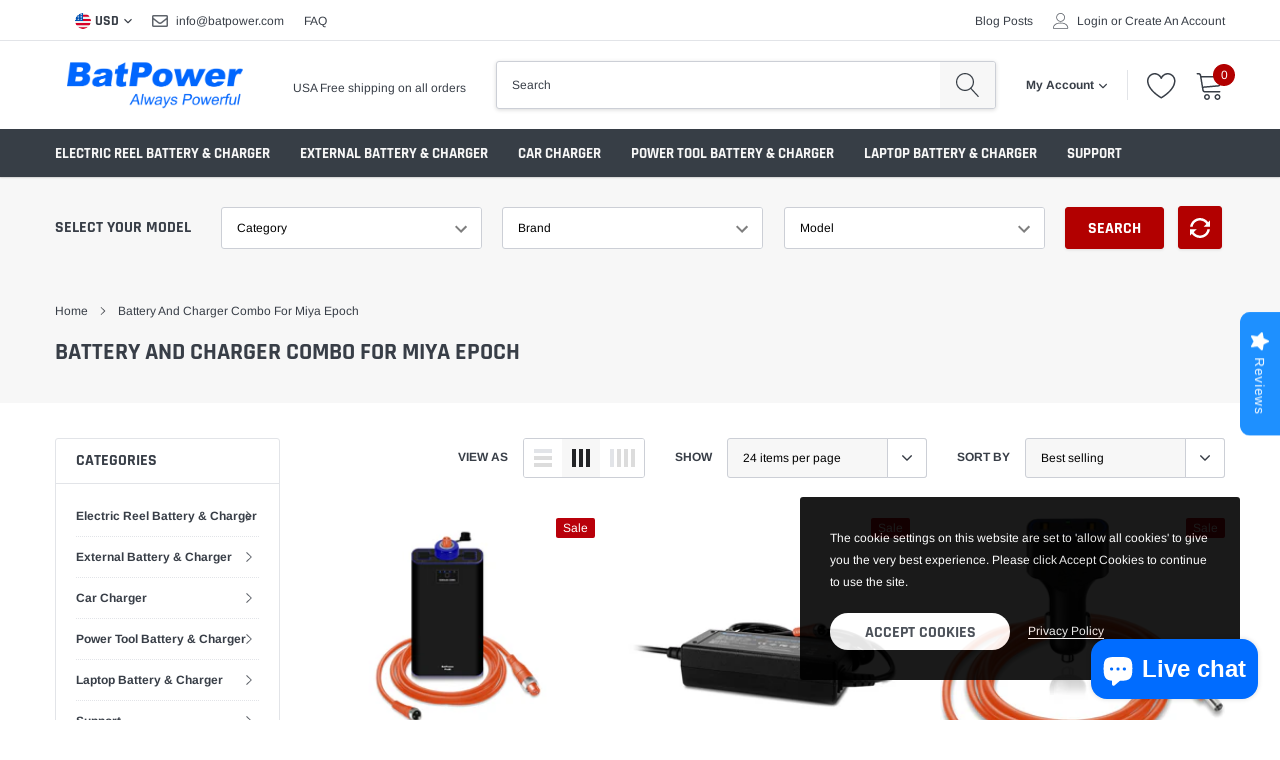

--- FILE ---
content_type: text/html; charset=utf-8
request_url: https://www.batpower.com/collections/battery-and-charger-combo-for-miya-epoch
body_size: 63712
content:
<!doctype html>
<html class="no-js" lang="en">
<head>
    
    <meta charset="utf-8">
    <meta http-equiv="X-UA-Compatible" content="IE=edge">
    <meta name="viewport" content="width=device-width, initial-scale=1, shrink-to-fit=no">
    <meta name="theme-color" content="">
    <link rel="canonical" href="https://www.batpower.com/collections/battery-and-charger-combo-for-miya-epoch"><link rel="shortcut icon" href="//www.batpower.com/cdn/shop/files/BatPower-ICO-2024-2_32x32.png?v=1717012062" type="image/png"><title>Battery and Charger Combo for Miya Epoch
&ndash; BatPower</title>

    
        <meta property="og:type" content="website">
        <meta property="og:title" content="Battery and Charger Combo for Miya Epoch">
        
        <meta property="og:image" content="http://www.batpower.com/cdn/shop/files/BatPower-Opengraph-2024_grande.png?v=1717011373">
        <meta property="og:image:secure_url" content="https://www.batpower.com/cdn/shop/files/BatPower-Opengraph-2024_grande.png?v=1717011373">
        
    
    

    <meta property="og:url" content="https://www.batpower.com/collections/battery-and-charger-combo-for-miya-epoch">
    <meta property="og:site_name" content="BatPower">
    <!-- /snippets/social-meta-tags.liquid -->




<meta property="og:site_name" content="BatPower">
<meta property="og:url" content="https://www.batpower.com/collections/battery-and-charger-combo-for-miya-epoch">
<meta property="og:title" content="Battery and Charger Combo for Miya Epoch">
<meta property="og:type" content="product.group">
<meta property="og:description" content="BatPower Laptop External Battery, Electric Fishing Reel Battery, Power Tools Battery, Laptop Car Charger...
BatPower has been committed to the R&D and production of power products for more than 10 years. We use only premium materials and cutting-edge technology, to ensure complete safety and long-term durability.
">

<meta property="og:image" content="http://www.batpower.com/cdn/shop/collections/BP-FM16B-M14-ways_1200x1200.jpg?v=1713260248">
<meta property="og:image:secure_url" content="https://www.batpower.com/cdn/shop/collections/BP-FM16B-M14-ways_1200x1200.jpg?v=1713260248">


    <meta name="twitter:site" content="@batpower8029">

<meta name="twitter:card" content="summary_large_image">
<meta name="twitter:title" content="Battery and Charger Combo for Miya Epoch">
<meta name="twitter:description" content="BatPower Laptop External Battery, Electric Fishing Reel Battery, Power Tools Battery, Laptop Car Charger...
BatPower has been committed to the R&D and production of power products for more than 10 years. We use only premium materials and cutting-edge technology, to ensure complete safety and long-term durability.
">


    <link href="//www.batpower.com/cdn/shop/t/15/assets/vendor.min.css?v=144254312610551172951713419957" rel="stylesheet">
    <link href="//www.batpower.com/cdn/shop/t/15/assets/theme.scss.css?v=159501972402147217311762920587" rel="stylesheet"><script>
        var theme = {
            strings: {
                addToCart: "Add to cart",
                select_options: "Select options",
                soldOut: "Sold out",
                unavailable: "Unavailable",
                regularPrice: "Regular price",
                sale: "Sale",
                showMore: "Read More",
                showLess: "Read Less",
                addressError: "Error looking up that address",
                addressNoResults: "No results for that address",
                addressQueryLimit: "You have exceeded the Google API usage limit. Consider upgrading to a \u003ca href=\"https:\/\/developers.google.com\/maps\/premium\/usage-limits\"\u003ePremium Plan\u003c\/a\u003e.",
                authError: "There was a problem authenticating your Google Maps account.",
                newWindow: "Opens in a new window.",
                external: "Opens external website.",
                newWindowExternal: "Opens external website in a new window.",
                quantityMinimumMessage: "Quantity must be 1 or more",
                unitPrice: "Unit price",
                unitPriceSeparator: "per",
                remove: "Remove",
                oneCartCount: "1 item",
                otherCartCount: "[count] items",
                quantityLabel: "Quantity: [count]",
                in_stock: "In stock",
                out_of_stock: "Out of stock",
                previous: "Prev",
                next: "Next",
                added_to_cart: "is added to your shopping cart.",
                pre_order: "Pre Order"
            },

            moneyFormat: "${{amount}}"
        }

        window.shop_currency = "USD";
        window.money_format = "${{amount}}";
        window.multi_lang = true;
        window.show_multiple_currencies = true;
        window.show_auto_currency = false;
        window.enable_sidebar_multiple_choice = true;
        window.router = "";

        document.documentElement.className = document.documentElement.className.replace('no-js', 'js');
    </script><script src="//www.batpower.com/cdn/shop/t/15/assets/jquery.min.js?v=183235607511247117321713419957"></script>
  
      <script>window.performance && window.performance.mark && window.performance.mark('shopify.content_for_header.start');</script><meta name="google-site-verification" content="ZxzHFYoR1iiJurm2iLmi4dqoQQPG75ph39hG-qAr8Lg">
<meta id="shopify-digital-wallet" name="shopify-digital-wallet" content="/58215759974/digital_wallets/dialog">
<meta name="shopify-checkout-api-token" content="15077fe7a313236a3be7d3a1d401603e">
<meta id="in-context-paypal-metadata" data-shop-id="58215759974" data-venmo-supported="true" data-environment="production" data-locale="en_US" data-paypal-v4="true" data-currency="USD">
<link rel="alternate" type="application/atom+xml" title="Feed" href="/collections/battery-and-charger-combo-for-miya-epoch.atom" />
<link rel="alternate" type="application/json+oembed" href="https://www.batpower.com/collections/battery-and-charger-combo-for-miya-epoch.oembed">
<script async="async" src="/checkouts/internal/preloads.js?locale=en-US"></script>
<link rel="preconnect" href="https://shop.app" crossorigin="anonymous">
<script async="async" src="https://shop.app/checkouts/internal/preloads.js?locale=en-US&shop_id=58215759974" crossorigin="anonymous"></script>
<script id="apple-pay-shop-capabilities" type="application/json">{"shopId":58215759974,"countryCode":"US","currencyCode":"USD","merchantCapabilities":["supports3DS"],"merchantId":"gid:\/\/shopify\/Shop\/58215759974","merchantName":"BatPower","requiredBillingContactFields":["postalAddress","email"],"requiredShippingContactFields":["postalAddress","email"],"shippingType":"shipping","supportedNetworks":["visa","masterCard","amex","discover","elo","jcb"],"total":{"type":"pending","label":"BatPower","amount":"1.00"},"shopifyPaymentsEnabled":true,"supportsSubscriptions":true}</script>
<script id="shopify-features" type="application/json">{"accessToken":"15077fe7a313236a3be7d3a1d401603e","betas":["rich-media-storefront-analytics"],"domain":"www.batpower.com","predictiveSearch":true,"shopId":58215759974,"locale":"en"}</script>
<script>var Shopify = Shopify || {};
Shopify.shop = "ac21ee-00.myshopify.com";
Shopify.locale = "en";
Shopify.currency = {"active":"USD","rate":"1.0"};
Shopify.country = "US";
Shopify.theme = {"name":"Copy of Copy of caros-1-0-0-R7","id":126994743398,"schema_name":"Caros","schema_version":"1.0.0","theme_store_id":null,"role":"main"};
Shopify.theme.handle = "null";
Shopify.theme.style = {"id":null,"handle":null};
Shopify.cdnHost = "www.batpower.com/cdn";
Shopify.routes = Shopify.routes || {};
Shopify.routes.root = "/";</script>
<script type="module">!function(o){(o.Shopify=o.Shopify||{}).modules=!0}(window);</script>
<script>!function(o){function n(){var o=[];function n(){o.push(Array.prototype.slice.apply(arguments))}return n.q=o,n}var t=o.Shopify=o.Shopify||{};t.loadFeatures=n(),t.autoloadFeatures=n()}(window);</script>
<script>
  window.ShopifyPay = window.ShopifyPay || {};
  window.ShopifyPay.apiHost = "shop.app\/pay";
  window.ShopifyPay.redirectState = null;
</script>
<script id="shop-js-analytics" type="application/json">{"pageType":"collection"}</script>
<script defer="defer" async type="module" src="//www.batpower.com/cdn/shopifycloud/shop-js/modules/v2/client.init-shop-cart-sync_BT-GjEfc.en.esm.js"></script>
<script defer="defer" async type="module" src="//www.batpower.com/cdn/shopifycloud/shop-js/modules/v2/chunk.common_D58fp_Oc.esm.js"></script>
<script defer="defer" async type="module" src="//www.batpower.com/cdn/shopifycloud/shop-js/modules/v2/chunk.modal_xMitdFEc.esm.js"></script>
<script type="module">
  await import("//www.batpower.com/cdn/shopifycloud/shop-js/modules/v2/client.init-shop-cart-sync_BT-GjEfc.en.esm.js");
await import("//www.batpower.com/cdn/shopifycloud/shop-js/modules/v2/chunk.common_D58fp_Oc.esm.js");
await import("//www.batpower.com/cdn/shopifycloud/shop-js/modules/v2/chunk.modal_xMitdFEc.esm.js");

  window.Shopify.SignInWithShop?.initShopCartSync?.({"fedCMEnabled":true,"windoidEnabled":true});

</script>
<script>
  window.Shopify = window.Shopify || {};
  if (!window.Shopify.featureAssets) window.Shopify.featureAssets = {};
  window.Shopify.featureAssets['shop-js'] = {"shop-cart-sync":["modules/v2/client.shop-cart-sync_DZOKe7Ll.en.esm.js","modules/v2/chunk.common_D58fp_Oc.esm.js","modules/v2/chunk.modal_xMitdFEc.esm.js"],"init-fed-cm":["modules/v2/client.init-fed-cm_B6oLuCjv.en.esm.js","modules/v2/chunk.common_D58fp_Oc.esm.js","modules/v2/chunk.modal_xMitdFEc.esm.js"],"shop-cash-offers":["modules/v2/client.shop-cash-offers_D2sdYoxE.en.esm.js","modules/v2/chunk.common_D58fp_Oc.esm.js","modules/v2/chunk.modal_xMitdFEc.esm.js"],"shop-login-button":["modules/v2/client.shop-login-button_QeVjl5Y3.en.esm.js","modules/v2/chunk.common_D58fp_Oc.esm.js","modules/v2/chunk.modal_xMitdFEc.esm.js"],"pay-button":["modules/v2/client.pay-button_DXTOsIq6.en.esm.js","modules/v2/chunk.common_D58fp_Oc.esm.js","modules/v2/chunk.modal_xMitdFEc.esm.js"],"shop-button":["modules/v2/client.shop-button_DQZHx9pm.en.esm.js","modules/v2/chunk.common_D58fp_Oc.esm.js","modules/v2/chunk.modal_xMitdFEc.esm.js"],"avatar":["modules/v2/client.avatar_BTnouDA3.en.esm.js"],"init-windoid":["modules/v2/client.init-windoid_CR1B-cfM.en.esm.js","modules/v2/chunk.common_D58fp_Oc.esm.js","modules/v2/chunk.modal_xMitdFEc.esm.js"],"init-shop-for-new-customer-accounts":["modules/v2/client.init-shop-for-new-customer-accounts_C_vY_xzh.en.esm.js","modules/v2/client.shop-login-button_QeVjl5Y3.en.esm.js","modules/v2/chunk.common_D58fp_Oc.esm.js","modules/v2/chunk.modal_xMitdFEc.esm.js"],"init-shop-email-lookup-coordinator":["modules/v2/client.init-shop-email-lookup-coordinator_BI7n9ZSv.en.esm.js","modules/v2/chunk.common_D58fp_Oc.esm.js","modules/v2/chunk.modal_xMitdFEc.esm.js"],"init-shop-cart-sync":["modules/v2/client.init-shop-cart-sync_BT-GjEfc.en.esm.js","modules/v2/chunk.common_D58fp_Oc.esm.js","modules/v2/chunk.modal_xMitdFEc.esm.js"],"shop-toast-manager":["modules/v2/client.shop-toast-manager_DiYdP3xc.en.esm.js","modules/v2/chunk.common_D58fp_Oc.esm.js","modules/v2/chunk.modal_xMitdFEc.esm.js"],"init-customer-accounts":["modules/v2/client.init-customer-accounts_D9ZNqS-Q.en.esm.js","modules/v2/client.shop-login-button_QeVjl5Y3.en.esm.js","modules/v2/chunk.common_D58fp_Oc.esm.js","modules/v2/chunk.modal_xMitdFEc.esm.js"],"init-customer-accounts-sign-up":["modules/v2/client.init-customer-accounts-sign-up_iGw4briv.en.esm.js","modules/v2/client.shop-login-button_QeVjl5Y3.en.esm.js","modules/v2/chunk.common_D58fp_Oc.esm.js","modules/v2/chunk.modal_xMitdFEc.esm.js"],"shop-follow-button":["modules/v2/client.shop-follow-button_CqMgW2wH.en.esm.js","modules/v2/chunk.common_D58fp_Oc.esm.js","modules/v2/chunk.modal_xMitdFEc.esm.js"],"checkout-modal":["modules/v2/client.checkout-modal_xHeaAweL.en.esm.js","modules/v2/chunk.common_D58fp_Oc.esm.js","modules/v2/chunk.modal_xMitdFEc.esm.js"],"shop-login":["modules/v2/client.shop-login_D91U-Q7h.en.esm.js","modules/v2/chunk.common_D58fp_Oc.esm.js","modules/v2/chunk.modal_xMitdFEc.esm.js"],"lead-capture":["modules/v2/client.lead-capture_BJmE1dJe.en.esm.js","modules/v2/chunk.common_D58fp_Oc.esm.js","modules/v2/chunk.modal_xMitdFEc.esm.js"],"payment-terms":["modules/v2/client.payment-terms_Ci9AEqFq.en.esm.js","modules/v2/chunk.common_D58fp_Oc.esm.js","modules/v2/chunk.modal_xMitdFEc.esm.js"]};
</script>
<script>(function() {
  var isLoaded = false;
  function asyncLoad() {
    if (isLoaded) return;
    isLoaded = true;
    var urls = ["https:\/\/cdn2.ryviu.com\/v\/static\/js\/app.js?n=1\u0026shop=ac21ee-00.myshopify.com","https:\/\/d1639lhkj5l89m.cloudfront.net\/js\/storefront\/uppromote.js?shop=ac21ee-00.myshopify.com"];
    for (var i = 0; i < urls.length; i++) {
      var s = document.createElement('script');
      s.type = 'text/javascript';
      s.async = true;
      s.src = urls[i];
      var x = document.getElementsByTagName('script')[0];
      x.parentNode.insertBefore(s, x);
    }
  };
  if(window.attachEvent) {
    window.attachEvent('onload', asyncLoad);
  } else {
    window.addEventListener('load', asyncLoad, false);
  }
})();</script>
<script id="__st">var __st={"a":58215759974,"offset":-28800,"reqid":"c1297119-88cb-43d7-8a8e-66db684f8d1a-1769385579","pageurl":"www.batpower.com\/collections\/battery-and-charger-combo-for-miya-epoch","u":"3c1eb471328c","p":"collection","rtyp":"collection","rid":278714941542};</script>
<script>window.ShopifyPaypalV4VisibilityTracking = true;</script>
<script id="captcha-bootstrap">!function(){'use strict';const t='contact',e='account',n='new_comment',o=[[t,t],['blogs',n],['comments',n],[t,'customer']],c=[[e,'customer_login'],[e,'guest_login'],[e,'recover_customer_password'],[e,'create_customer']],r=t=>t.map((([t,e])=>`form[action*='/${t}']:not([data-nocaptcha='true']) input[name='form_type'][value='${e}']`)).join(','),a=t=>()=>t?[...document.querySelectorAll(t)].map((t=>t.form)):[];function s(){const t=[...o],e=r(t);return a(e)}const i='password',u='form_key',d=['recaptcha-v3-token','g-recaptcha-response','h-captcha-response',i],f=()=>{try{return window.sessionStorage}catch{return}},m='__shopify_v',_=t=>t.elements[u];function p(t,e,n=!1){try{const o=window.sessionStorage,c=JSON.parse(o.getItem(e)),{data:r}=function(t){const{data:e,action:n}=t;return t[m]||n?{data:e,action:n}:{data:t,action:n}}(c);for(const[e,n]of Object.entries(r))t.elements[e]&&(t.elements[e].value=n);n&&o.removeItem(e)}catch(o){console.error('form repopulation failed',{error:o})}}const l='form_type',E='cptcha';function T(t){t.dataset[E]=!0}const w=window,h=w.document,L='Shopify',v='ce_forms',y='captcha';let A=!1;((t,e)=>{const n=(g='f06e6c50-85a8-45c8-87d0-21a2b65856fe',I='https://cdn.shopify.com/shopifycloud/storefront-forms-hcaptcha/ce_storefront_forms_captcha_hcaptcha.v1.5.2.iife.js',D={infoText:'Protected by hCaptcha',privacyText:'Privacy',termsText:'Terms'},(t,e,n)=>{const o=w[L][v],c=o.bindForm;if(c)return c(t,g,e,D).then(n);var r;o.q.push([[t,g,e,D],n]),r=I,A||(h.body.append(Object.assign(h.createElement('script'),{id:'captcha-provider',async:!0,src:r})),A=!0)});var g,I,D;w[L]=w[L]||{},w[L][v]=w[L][v]||{},w[L][v].q=[],w[L][y]=w[L][y]||{},w[L][y].protect=function(t,e){n(t,void 0,e),T(t)},Object.freeze(w[L][y]),function(t,e,n,w,h,L){const[v,y,A,g]=function(t,e,n){const i=e?o:[],u=t?c:[],d=[...i,...u],f=r(d),m=r(i),_=r(d.filter((([t,e])=>n.includes(e))));return[a(f),a(m),a(_),s()]}(w,h,L),I=t=>{const e=t.target;return e instanceof HTMLFormElement?e:e&&e.form},D=t=>v().includes(t);t.addEventListener('submit',(t=>{const e=I(t);if(!e)return;const n=D(e)&&!e.dataset.hcaptchaBound&&!e.dataset.recaptchaBound,o=_(e),c=g().includes(e)&&(!o||!o.value);(n||c)&&t.preventDefault(),c&&!n&&(function(t){try{if(!f())return;!function(t){const e=f();if(!e)return;const n=_(t);if(!n)return;const o=n.value;o&&e.removeItem(o)}(t);const e=Array.from(Array(32),(()=>Math.random().toString(36)[2])).join('');!function(t,e){_(t)||t.append(Object.assign(document.createElement('input'),{type:'hidden',name:u})),t.elements[u].value=e}(t,e),function(t,e){const n=f();if(!n)return;const o=[...t.querySelectorAll(`input[type='${i}']`)].map((({name:t})=>t)),c=[...d,...o],r={};for(const[a,s]of new FormData(t).entries())c.includes(a)||(r[a]=s);n.setItem(e,JSON.stringify({[m]:1,action:t.action,data:r}))}(t,e)}catch(e){console.error('failed to persist form',e)}}(e),e.submit())}));const S=(t,e)=>{t&&!t.dataset[E]&&(n(t,e.some((e=>e===t))),T(t))};for(const o of['focusin','change'])t.addEventListener(o,(t=>{const e=I(t);D(e)&&S(e,y())}));const B=e.get('form_key'),M=e.get(l),P=B&&M;t.addEventListener('DOMContentLoaded',(()=>{const t=y();if(P)for(const e of t)e.elements[l].value===M&&p(e,B);[...new Set([...A(),...v().filter((t=>'true'===t.dataset.shopifyCaptcha))])].forEach((e=>S(e,t)))}))}(h,new URLSearchParams(w.location.search),n,t,e,['guest_login'])})(!0,!0)}();</script>
<script integrity="sha256-4kQ18oKyAcykRKYeNunJcIwy7WH5gtpwJnB7kiuLZ1E=" data-source-attribution="shopify.loadfeatures" defer="defer" src="//www.batpower.com/cdn/shopifycloud/storefront/assets/storefront/load_feature-a0a9edcb.js" crossorigin="anonymous"></script>
<script crossorigin="anonymous" defer="defer" src="//www.batpower.com/cdn/shopifycloud/storefront/assets/shopify_pay/storefront-65b4c6d7.js?v=20250812"></script>
<script data-source-attribution="shopify.dynamic_checkout.dynamic.init">var Shopify=Shopify||{};Shopify.PaymentButton=Shopify.PaymentButton||{isStorefrontPortableWallets:!0,init:function(){window.Shopify.PaymentButton.init=function(){};var t=document.createElement("script");t.src="https://www.batpower.com/cdn/shopifycloud/portable-wallets/latest/portable-wallets.en.js",t.type="module",document.head.appendChild(t)}};
</script>
<script data-source-attribution="shopify.dynamic_checkout.buyer_consent">
  function portableWalletsHideBuyerConsent(e){var t=document.getElementById("shopify-buyer-consent"),n=document.getElementById("shopify-subscription-policy-button");t&&n&&(t.classList.add("hidden"),t.setAttribute("aria-hidden","true"),n.removeEventListener("click",e))}function portableWalletsShowBuyerConsent(e){var t=document.getElementById("shopify-buyer-consent"),n=document.getElementById("shopify-subscription-policy-button");t&&n&&(t.classList.remove("hidden"),t.removeAttribute("aria-hidden"),n.addEventListener("click",e))}window.Shopify?.PaymentButton&&(window.Shopify.PaymentButton.hideBuyerConsent=portableWalletsHideBuyerConsent,window.Shopify.PaymentButton.showBuyerConsent=portableWalletsShowBuyerConsent);
</script>
<script data-source-attribution="shopify.dynamic_checkout.cart.bootstrap">document.addEventListener("DOMContentLoaded",(function(){function t(){return document.querySelector("shopify-accelerated-checkout-cart, shopify-accelerated-checkout")}if(t())Shopify.PaymentButton.init();else{new MutationObserver((function(e,n){t()&&(Shopify.PaymentButton.init(),n.disconnect())})).observe(document.body,{childList:!0,subtree:!0})}}));
</script>
<script id='scb4127' type='text/javascript' async='' src='https://www.batpower.com/cdn/shopifycloud/privacy-banner/storefront-banner.js'></script><link id="shopify-accelerated-checkout-styles" rel="stylesheet" media="screen" href="https://www.batpower.com/cdn/shopifycloud/portable-wallets/latest/accelerated-checkout-backwards-compat.css" crossorigin="anonymous">
<style id="shopify-accelerated-checkout-cart">
        #shopify-buyer-consent {
  margin-top: 1em;
  display: inline-block;
  width: 100%;
}

#shopify-buyer-consent.hidden {
  display: none;
}

#shopify-subscription-policy-button {
  background: none;
  border: none;
  padding: 0;
  text-decoration: underline;
  font-size: inherit;
  cursor: pointer;
}

#shopify-subscription-policy-button::before {
  box-shadow: none;
}

      </style>

<script>window.performance && window.performance.mark && window.performance.mark('shopify.content_for_header.end');</script> 
    <script src="https://cdn2.ryviu.com/v/static/js/app.js?shop=ac21ee-00.myshopify.com&ver=2" defer="defer"></script>
  
<!-- BEGIN app block: shopify://apps/ryviu-product-reviews-app/blocks/ryviu-js/807ad6ed-1a6a-4559-abea-ed062858d9da -->
<script>
  // RYVIU APP :: Settings
  var ryviu_global_settings = {"en":"{\"review_widget\":{\"star\":1,\"style\":\"style2\",\"title\":true,\"byText\":\"By\",\"ofText\":\"of\",\"tstar1\":\"Terrible\",\"tstar2\":\"Poor\",\"tstar3\":\"Average\",\"tstar4\":\"Good\",\"tstar5\":\"Excellent\",\"average\":\"Average\",\"hasOnly\":\"Has one\",\"nostars\":false,\"nowrite\":false,\"seeLess\":\"See less\",\"seeMore\":\"See more\",\"hideFlag\":false,\"hidedate\":false,\"loadMore\":\"Load more\",\"noavatar\":false,\"noreview\":true,\"order_by\":\"late\",\"showText\":\"Show:\",\"showspam\":true,\"starText\":\"Star\",\"thankYou\":\"Thank you!\",\"clearText\":\"All\",\"clear_all\":\"Clear all\",\"noReviews\":\"No reviews\",\"outofText\":\"out of\",\"random_to\":20,\"replyText\":\"reply\",\"ryplyText\":\"Comments\",\"starStyle\":\"style1\",\"starcolor\":\"#e6e6e6\",\"starsText\":\"Stars\",\"timeDelay\":5000,\"badgeStyle\":\"r_style1\",\"colorTitle\":\"#6c8187\",\"colorWrite\":\"#ffffff\",\"customDate\":\"dd\/MM\/yy\",\"dateSelect\":\"dateDefaut\",\"helpulText\":\"Is this helpful?\",\"latestText\":\"Latest\",\"nolastname\":false,\"oldestText\":\"Oldest\",\"paddingTop\":\"0\",\"reviewText\":\"review\",\"sortbyText\":\"Sort by\",\"starHeight\":13,\"titleWrite\":\"Write a review\",\"borderColor\":\"#ffffff\",\"borderStyle\":\"solid\",\"borderWidth\":\"0\",\"colorAvatar\":\"#f8f8f8\",\"filter_list\":\"Filter\",\"firstReview\":\"Write a first review now\",\"paddingLeft\":\"0\",\"random_from\":0,\"repliesText\":\"replies\",\"reviewsText\":\"reviews\",\"showingText\":\"Showing\",\"disableReply\":true,\"filter_photo\":\"With photos\",\"oneColMobile\":true,\"paddingRight\":\"0\",\"payment_type\":\"Monthly\",\"textNotFound\":\"No results found.\",\"textVerified\":\"Verified buyer\",\"colorVerified\":\"#05d92d\",\"disableHelpul\":false,\"disableWidget\":false,\"filter_review\":\"Filter\",\"paddingBottom\":\"0\",\"titleCustomer\":\"Customer Reviews\",\"customerPhotos\":\"Customer Photos\",\"disbaleMoreImg\":true,\"featureSidebar\":true,\"filter_replies\":\"With replies\",\"filter_reviews\":\"all\",\"imagesSortText\":\"Images\",\"submitDoneText\":\"Your review has been submitted.\",\"autoHeightImage\":true,\"backgroundRyviu\":\"transparent\",\"backgroundWrite\":\"#1E90FF\",\"defaultSortText\":\"Default\",\"disablePurchase\":false,\"reviewTotalText\":\"Review\",\"starActiveStyle\":\"style1\",\"starActivecolor\":\"#fdbc00\",\"submitErrorText\":\"Can not send your review.\",\"emptyDescription\":\"There are no reviews.\",\"mostLikeSortText\":\"Most likes\",\"noPaddingMasonry\":true,\"noticeWriteFirst\":\"Be the first to\",\"reviewTotalTexts\":\"Reviews\",\"show_title_customer\":false,\"filter_reviews_local\":\"US\",\"badgeOrientation\":\"horizontal\",\"badgeAction\":\"none\",\"badgeHead\":\"none\"},\"form\":{\"required\":\"Please enter required fields\",\"addPhotos\":\"Upload Photos\",\"showTitle\":true,\"titleForm\":\"Write a review\",\"titleName\":\"Your Name\",\"acceptFile\":\"Accept .jpg, .png and max 2MB each\",\"colorInput\":\"#464646\",\"colorTitle\":\"#696969\",\"noticeName\":\"Your name is required field\",\"titleEmail\":\"Your Email\",\"titleReply\":\"Replies\",\"autoPublish\":true,\"buttonReply\":\"Submit\",\"colorNotice\":\"#dd2c00\",\"colorSubmit\":\"#ffffff\",\"noticeEmail\":\"Your email is required and valid email\",\"qualityText\":\"Quality*\",\"titleSubmit\":\"Submit Your Review\",\"titleComment\":\"Comment\",\"titleSubject\":\"Review Title\",\"titleSuccess\":\"Thank you! Your review is submited.\",\"colorStarForm\":\"#ececec\",\"commentButton\":\"Comment\",\"noticeSubject\":\"Title is required field\",\"showtitleForm\":true,\"errorSentReply\":\"Can not send your reply.\",\"rating_default\":\"5\",\"titleMessenger\":\"Review Content\",\"noticeMessenger\":\"Your review is required field\",\"placeholderName\":\"Enter your name\",\"productNotFound\":\"Not Found\",\"starActivecolor\":\"#fdbc00\",\"titleReplyWrite\":\"Write a reply\",\"backgroundSubmit\":\"#00aeef\",\"placeholderEmail\":\"example@yourdomain.com\",\"buttonCancelReply\":\"Cancel\",\"placeholderSubject\":\"Enter your title\",\"replyIsunderReivew\":\"Your reply is under review.\",\"titleWriteEmailForm\":\"Rating\",\"placeholderMessenger\":\"Enter your message\",\"titleFormReviewEmail\":\"Leave feedback\",\"loadAfterContentLoaded\":true,\"placeholderCommentMessenger\":\"Write something\"},\"questions\":{\"by_text\":\"Ask by\",\"of_text\":\"of\",\"on_text\":\"about\",\"see_all\":\"See all\",\"sort_by\":\"Sort by\",\"des_form\":\"Leave a question ask the help form community!\",\"voteText\":\"vote\",\"approving\":true,\"name_form\":\"Your Name\",\"no_answer\":\"No answer\",\"votesText\":\"votes\",\"answerText\":\"answer\",\"email_form\":\"Your Email\",\"input_text\":\"Have a question? Search for answers\",\"shop_owner\":\"Shop owner\",\"title_form\":\"Don't see what you're looking for?\",\"answer_form\":\"Your Answer\",\"answer_text\":\"Answer question\",\"answersText\":\"answers\",\"newest_text\":\"Newest\",\"no_question\":\"No question\",\"no_searched\":\"No questions found\",\"notice_form\":\"Complete before submitting\",\"submit_form\":\"Send a question\",\"helpful_text\":\"Most Helpful\",\"showing_text\":\"Showing\",\"totalAnswers\":\"Total\",\"question_form\":\"Your Question\",\"question_text\":\"question\",\"titleCustomer\":\"Questions? Get fast answers from reviewers\",\"community_text\":\"Don't see what you're looking for?\",\"questions_text\":\"questions\",\"placeholderName\":\"John Smith\",\"backgroundButton\":\"#1E90FF\",\"placeholderEmail\":\"example@yourdomain.com\",\"send_reply_error\":\"Your answer can't sent\",\"answer_error_fill\":\"Please fill in all fields before submitting your answer.\",\"title_answer_form\":\"Answer the question\",\"ask_community_text\":\"Ask the Community\",\"send_reply_success\":\"Your answer has been sent to shop owner.\",\"submit_answer_form\":\"Submit Answer\",\"question_error_fill\":\"Please fill in all fields before submitting your answer.\",\"send_question_error\":\"Your question cannot be sent\",\"write_question_text\":\"Ask a question\",\"question_answer_form\":\"Question\",\"send_question_success\":\"Your question sent\",\"answered_question_text\":\"answered question\",\"answered_questions_text\":\"answered questions\",\"placeholder_answer_form\":\"Your answer is required\",\"placeholder_question_form\":\"Your question is required\"}}","form":{"required":"Please enter required fields","addPhotos":"Upload Photos","showTitle":true,"titleForm":"Write a review","titleName":"Your Name","acceptFile":"Accept .jpg, .png and max 2MB each","colorInput":"#464646","colorTitle":"#696969","noticeName":"Your name is required field","titleEmail":"Your Email","titleReply":"Replies","autoPublish":true,"buttonReply":"Submit","colorNotice":"#dd2c00","colorSubmit":"#ffffff","noticeEmail":"Your email is required and valid email","qualityText":"Quality*","titleSubmit":"Submit Your Review","titleComment":"Comment","titleSubject":"Review Title","titleSuccess":"Thank you! Your review is submited.","colorStarForm":"#ececec","commentButton":"Comment","noticeSubject":"Title is required field","showtitleForm":true,"errorSentReply":"Can not send your reply.","rating_default":5,"titleMessenger":"Review Content","noticeMessenger":"Your review is required field","placeholderName":"Enter your name","productNotFound":"Not Found","starActivecolor":"#fdbc00","titleReplyWrite":"Write a reply","backgroundSubmit":"#00aeef","placeholderEmail":"example@yourdomain.com","buttonCancelReply":"Cancel","placeholderSubject":"Enter your title","replyIsunderReivew":"Your reply is under review.","titleWriteEmailForm":"Rating","placeholderMessenger":"Enter your message","titleFormReviewEmail":"Leave feedback","loadAfterContentLoaded":true,"placeholderCommentMessenger":"Write something"},"questions":{"by_text":"Ask by","of_text":"of","on_text":"about","see_all":"See all","sort_by":"Sort by","des_form":"Leave a question ask the help form community!","voteText":"vote","approving":true,"name_form":"Your Name","no_answer":"No answer","votesText":"votes","answerText":"answer","email_form":"Your Email","input_text":"Have a question? Search for answers","shop_owner":"Shop owner","title_form":"Don't see what you're looking for?","answer_form":"Your Answer","answer_text":"Answer question","answersText":"answers","newest_text":"Newest","no_question":"No question","no_searched":"No questions found","notice_form":"Complete before submitting","submit_form":"Send a question","helpful_text":"Most Helpful","showing_text":"Showing","totalAnswers":"Total","question_form":"Your Question","question_text":"question","titleCustomer":"Question & Answer","community_text":"Don't see what you're looking for?","questions_text":"questions","placeholderName":"John Smith","backgroundButton":"#1E90FF","placeholderEmail":"example@yourdomain.com","send_reply_error":"Your answer can't sent","answer_error_fill":"Please fill in all fields before submitting your answer.","title_answer_form":"Answer the question","ask_community_text":"Ask the Community","send_reply_success":"Your answer has been sent to shop owner.","submit_answer_form":"Submit Answer","question_error_fill":"Please fill in all fields before submitting your answer.","send_question_error":"Your question cannot be sent","write_question_text":"Ask a question","question_answer_form":"Question","send_question_success":"Your question sent","answered_question_text":"answered question","answered_questions_text":"answered questions","placeholder_answer_form":"Your answer is required","placeholder_question_form":"Your question is required"},"targetLang":"en","review_widget":{"star":1,"style":"style2","title":true,"byText":"By","ofText":"of","tstar1":"Terrible","tstar2":"Poor","tstar3":"Average","tstar4":"Good","tstar5":"Excellent","average":"Average","hasOnly":"Has one","nostars":false,"nowrite":false,"seeLess":"See less","seeMore":"See more","hideFlag":false,"hidedate":false,"loadMore":"Load more","noavatar":false,"noreview":true,"order_by":"late","showText":"Show:","showspam":true,"starText":"Star","thankYou":"Thank you!","badgeHead":"r_store","clearText":"All","clear_all":"Clear all","noReviews":"No reviews","outofText":"out of","random_to":20,"replyText":"reply","ryplyText":"Comments","starStyle":"style1","starcolor":"#e6e6e6","starsText":"Stars","timeDelay":5000,"badgeStyle":"r_style1","colorTitle":"#6c8187","colorWrite":"#ffffff","customDate":"dd\/MM\/yy","dateSelect":"dateDefaut","helpulText":"Is this helpful?","latestText":"Latest","nolastname":false,"oldestText":"Oldest","paddingTop":0,"reviewText":"review","sortbyText":"Sort by","starHeight":13,"titleWrite":"Write a review","badgeAction":"featured_popup","borderColor":"#ffffff","borderStyle":"solid","borderWidth":0,"colorAvatar":"#f8f8f8","filter_list":"Filter","firstReview":"Write a first review now","paddingLeft":0,"random_from":0,"repliesText":"replies","reviewsText":"reviews","showingText":"Showing","disableReply":true,"filter_photo":"With photos","oneColMobile":true,"paddingRight":0,"payment_type":"Monthly","textNotFound":"No results found.","textVerified":"Verified buyer","colorVerified":"#05d92d","disableHelpul":false,"disableWidget":false,"filter_review":"Filter","paddingBottom":0,"titleCustomer":"Customer Reviews","customerPhotos":"Customer Photos","disbaleMoreImg":true,"featureSidebar":true,"filter_replies":"With replies","filter_reviews":"all","imagesSortText":"Images","submitDoneText":"Your review has been submitted.","autoHeightImage":true,"backgroundRyviu":"transparent","backgroundWrite":"#1E90FF","defaultSortText":"Default","disablePurchase":false,"reviewTotalText":"Review","starActiveStyle":"style1","starActivecolor":"#fdbc00","submitErrorText":"Can not send your review.","badgeOrientation":"horizontal","emptyDescription":"There are no reviews.","mostLikeSortText":"Most likes","noPaddingMasonry":true,"noticeWriteFirst":"Be the first to","reviewTotalTexts":"Reviews","show_title_customer":false,"filter_reviews_local":"US"},"design_settings":{"date":"timeago","sort":"likes","showing":30,"timeAgo":false,"url_shop":"www.batpower.com","approving":true,"colection":true,"no_number":false,"no_review":true,"defautDate":"timeago","defaultDate":"M d, Y","client_theme":"default","verify_reply":true,"verify_review":true,"reviews_per_page":"10","aimgs":false}};
  var ryviu_version = '2';
  if (typeof Shopify !== 'undefined' && Shopify.designMode && document.documentElement) {
    document.documentElement.classList.add('ryviu-shopify-mode');
  }
</script>



<!-- END app block --><script src="https://cdn.shopify.com/extensions/e8878072-2f6b-4e89-8082-94b04320908d/inbox-1254/assets/inbox-chat-loader.js" type="text/javascript" defer="defer"></script>
<link href="https://monorail-edge.shopifysvc.com" rel="dns-prefetch">
<script>(function(){if ("sendBeacon" in navigator && "performance" in window) {try {var session_token_from_headers = performance.getEntriesByType('navigation')[0].serverTiming.find(x => x.name == '_s').description;} catch {var session_token_from_headers = undefined;}var session_cookie_matches = document.cookie.match(/_shopify_s=([^;]*)/);var session_token_from_cookie = session_cookie_matches && session_cookie_matches.length === 2 ? session_cookie_matches[1] : "";var session_token = session_token_from_headers || session_token_from_cookie || "";function handle_abandonment_event(e) {var entries = performance.getEntries().filter(function(entry) {return /monorail-edge.shopifysvc.com/.test(entry.name);});if (!window.abandonment_tracked && entries.length === 0) {window.abandonment_tracked = true;var currentMs = Date.now();var navigation_start = performance.timing.navigationStart;var payload = {shop_id: 58215759974,url: window.location.href,navigation_start,duration: currentMs - navigation_start,session_token,page_type: "collection"};window.navigator.sendBeacon("https://monorail-edge.shopifysvc.com/v1/produce", JSON.stringify({schema_id: "online_store_buyer_site_abandonment/1.1",payload: payload,metadata: {event_created_at_ms: currentMs,event_sent_at_ms: currentMs}}));}}window.addEventListener('pagehide', handle_abandonment_event);}}());</script>
<script id="web-pixels-manager-setup">(function e(e,d,r,n,o){if(void 0===o&&(o={}),!Boolean(null===(a=null===(i=window.Shopify)||void 0===i?void 0:i.analytics)||void 0===a?void 0:a.replayQueue)){var i,a;window.Shopify=window.Shopify||{};var t=window.Shopify;t.analytics=t.analytics||{};var s=t.analytics;s.replayQueue=[],s.publish=function(e,d,r){return s.replayQueue.push([e,d,r]),!0};try{self.performance.mark("wpm:start")}catch(e){}var l=function(){var e={modern:/Edge?\/(1{2}[4-9]|1[2-9]\d|[2-9]\d{2}|\d{4,})\.\d+(\.\d+|)|Firefox\/(1{2}[4-9]|1[2-9]\d|[2-9]\d{2}|\d{4,})\.\d+(\.\d+|)|Chrom(ium|e)\/(9{2}|\d{3,})\.\d+(\.\d+|)|(Maci|X1{2}).+ Version\/(15\.\d+|(1[6-9]|[2-9]\d|\d{3,})\.\d+)([,.]\d+|)( \(\w+\)|)( Mobile\/\w+|) Safari\/|Chrome.+OPR\/(9{2}|\d{3,})\.\d+\.\d+|(CPU[ +]OS|iPhone[ +]OS|CPU[ +]iPhone|CPU IPhone OS|CPU iPad OS)[ +]+(15[._]\d+|(1[6-9]|[2-9]\d|\d{3,})[._]\d+)([._]\d+|)|Android:?[ /-](13[3-9]|1[4-9]\d|[2-9]\d{2}|\d{4,})(\.\d+|)(\.\d+|)|Android.+Firefox\/(13[5-9]|1[4-9]\d|[2-9]\d{2}|\d{4,})\.\d+(\.\d+|)|Android.+Chrom(ium|e)\/(13[3-9]|1[4-9]\d|[2-9]\d{2}|\d{4,})\.\d+(\.\d+|)|SamsungBrowser\/([2-9]\d|\d{3,})\.\d+/,legacy:/Edge?\/(1[6-9]|[2-9]\d|\d{3,})\.\d+(\.\d+|)|Firefox\/(5[4-9]|[6-9]\d|\d{3,})\.\d+(\.\d+|)|Chrom(ium|e)\/(5[1-9]|[6-9]\d|\d{3,})\.\d+(\.\d+|)([\d.]+$|.*Safari\/(?![\d.]+ Edge\/[\d.]+$))|(Maci|X1{2}).+ Version\/(10\.\d+|(1[1-9]|[2-9]\d|\d{3,})\.\d+)([,.]\d+|)( \(\w+\)|)( Mobile\/\w+|) Safari\/|Chrome.+OPR\/(3[89]|[4-9]\d|\d{3,})\.\d+\.\d+|(CPU[ +]OS|iPhone[ +]OS|CPU[ +]iPhone|CPU IPhone OS|CPU iPad OS)[ +]+(10[._]\d+|(1[1-9]|[2-9]\d|\d{3,})[._]\d+)([._]\d+|)|Android:?[ /-](13[3-9]|1[4-9]\d|[2-9]\d{2}|\d{4,})(\.\d+|)(\.\d+|)|Mobile Safari.+OPR\/([89]\d|\d{3,})\.\d+\.\d+|Android.+Firefox\/(13[5-9]|1[4-9]\d|[2-9]\d{2}|\d{4,})\.\d+(\.\d+|)|Android.+Chrom(ium|e)\/(13[3-9]|1[4-9]\d|[2-9]\d{2}|\d{4,})\.\d+(\.\d+|)|Android.+(UC? ?Browser|UCWEB|U3)[ /]?(15\.([5-9]|\d{2,})|(1[6-9]|[2-9]\d|\d{3,})\.\d+)\.\d+|SamsungBrowser\/(5\.\d+|([6-9]|\d{2,})\.\d+)|Android.+MQ{2}Browser\/(14(\.(9|\d{2,})|)|(1[5-9]|[2-9]\d|\d{3,})(\.\d+|))(\.\d+|)|K[Aa][Ii]OS\/(3\.\d+|([4-9]|\d{2,})\.\d+)(\.\d+|)/},d=e.modern,r=e.legacy,n=navigator.userAgent;return n.match(d)?"modern":n.match(r)?"legacy":"unknown"}(),u="modern"===l?"modern":"legacy",c=(null!=n?n:{modern:"",legacy:""})[u],f=function(e){return[e.baseUrl,"/wpm","/b",e.hashVersion,"modern"===e.buildTarget?"m":"l",".js"].join("")}({baseUrl:d,hashVersion:r,buildTarget:u}),m=function(e){var d=e.version,r=e.bundleTarget,n=e.surface,o=e.pageUrl,i=e.monorailEndpoint;return{emit:function(e){var a=e.status,t=e.errorMsg,s=(new Date).getTime(),l=JSON.stringify({metadata:{event_sent_at_ms:s},events:[{schema_id:"web_pixels_manager_load/3.1",payload:{version:d,bundle_target:r,page_url:o,status:a,surface:n,error_msg:t},metadata:{event_created_at_ms:s}}]});if(!i)return console&&console.warn&&console.warn("[Web Pixels Manager] No Monorail endpoint provided, skipping logging."),!1;try{return self.navigator.sendBeacon.bind(self.navigator)(i,l)}catch(e){}var u=new XMLHttpRequest;try{return u.open("POST",i,!0),u.setRequestHeader("Content-Type","text/plain"),u.send(l),!0}catch(e){return console&&console.warn&&console.warn("[Web Pixels Manager] Got an unhandled error while logging to Monorail."),!1}}}}({version:r,bundleTarget:l,surface:e.surface,pageUrl:self.location.href,monorailEndpoint:e.monorailEndpoint});try{o.browserTarget=l,function(e){var d=e.src,r=e.async,n=void 0===r||r,o=e.onload,i=e.onerror,a=e.sri,t=e.scriptDataAttributes,s=void 0===t?{}:t,l=document.createElement("script"),u=document.querySelector("head"),c=document.querySelector("body");if(l.async=n,l.src=d,a&&(l.integrity=a,l.crossOrigin="anonymous"),s)for(var f in s)if(Object.prototype.hasOwnProperty.call(s,f))try{l.dataset[f]=s[f]}catch(e){}if(o&&l.addEventListener("load",o),i&&l.addEventListener("error",i),u)u.appendChild(l);else{if(!c)throw new Error("Did not find a head or body element to append the script");c.appendChild(l)}}({src:f,async:!0,onload:function(){if(!function(){var e,d;return Boolean(null===(d=null===(e=window.Shopify)||void 0===e?void 0:e.analytics)||void 0===d?void 0:d.initialized)}()){var d=window.webPixelsManager.init(e)||void 0;if(d){var r=window.Shopify.analytics;r.replayQueue.forEach((function(e){var r=e[0],n=e[1],o=e[2];d.publishCustomEvent(r,n,o)})),r.replayQueue=[],r.publish=d.publishCustomEvent,r.visitor=d.visitor,r.initialized=!0}}},onerror:function(){return m.emit({status:"failed",errorMsg:"".concat(f," has failed to load")})},sri:function(e){var d=/^sha384-[A-Za-z0-9+/=]+$/;return"string"==typeof e&&d.test(e)}(c)?c:"",scriptDataAttributes:o}),m.emit({status:"loading"})}catch(e){m.emit({status:"failed",errorMsg:(null==e?void 0:e.message)||"Unknown error"})}}})({shopId: 58215759974,storefrontBaseUrl: "https://www.batpower.com",extensionsBaseUrl: "https://extensions.shopifycdn.com/cdn/shopifycloud/web-pixels-manager",monorailEndpoint: "https://monorail-edge.shopifysvc.com/unstable/produce_batch",surface: "storefront-renderer",enabledBetaFlags: ["2dca8a86"],webPixelsConfigList: [{"id":"691994726","configuration":"{\"shopId\":\"149155\",\"env\":\"production\",\"metaData\":\"[]\"}","eventPayloadVersion":"v1","runtimeContext":"STRICT","scriptVersion":"c5d4d7bbb4a4a4292a8a7b5334af7e3d","type":"APP","apiClientId":2773553,"privacyPurposes":[],"dataSharingAdjustments":{"protectedCustomerApprovalScopes":["read_customer_address","read_customer_email","read_customer_name","read_customer_personal_data","read_customer_phone"]}},{"id":"318111846","configuration":"{\"config\":\"{\\\"google_tag_ids\\\":[\\\"G-44K4FK15J7\\\",\\\"AW-853230634\\\",\\\"GT-M6JTBX3B\\\"],\\\"target_country\\\":\\\"US\\\",\\\"gtag_events\\\":[{\\\"type\\\":\\\"begin_checkout\\\",\\\"action_label\\\":[\\\"G-44K4FK15J7\\\",\\\"AW-853230634\\\/uU4jCNH3_7EZEKqI7ZYD\\\"]},{\\\"type\\\":\\\"search\\\",\\\"action_label\\\":[\\\"G-44K4FK15J7\\\",\\\"AW-853230634\\\/5uxDCMv3_7EZEKqI7ZYD\\\"]},{\\\"type\\\":\\\"view_item\\\",\\\"action_label\\\":[\\\"G-44K4FK15J7\\\",\\\"AW-853230634\\\/jZGYCMj3_7EZEKqI7ZYD\\\",\\\"MC-XY910MQXRK\\\"]},{\\\"type\\\":\\\"purchase\\\",\\\"action_label\\\":[\\\"G-44K4FK15J7\\\",\\\"AW-853230634\\\/F4u8CML3_7EZEKqI7ZYD\\\",\\\"MC-XY910MQXRK\\\"]},{\\\"type\\\":\\\"page_view\\\",\\\"action_label\\\":[\\\"G-44K4FK15J7\\\",\\\"AW-853230634\\\/AEuICMX3_7EZEKqI7ZYD\\\",\\\"MC-XY910MQXRK\\\"]},{\\\"type\\\":\\\"add_payment_info\\\",\\\"action_label\\\":[\\\"G-44K4FK15J7\\\",\\\"AW-853230634\\\/2B0-CNT3_7EZEKqI7ZYD\\\"]},{\\\"type\\\":\\\"add_to_cart\\\",\\\"action_label\\\":[\\\"G-44K4FK15J7\\\",\\\"AW-853230634\\\/n2htCM73_7EZEKqI7ZYD\\\"]}],\\\"enable_monitoring_mode\\\":false}\"}","eventPayloadVersion":"v1","runtimeContext":"OPEN","scriptVersion":"b2a88bafab3e21179ed38636efcd8a93","type":"APP","apiClientId":1780363,"privacyPurposes":[],"dataSharingAdjustments":{"protectedCustomerApprovalScopes":["read_customer_address","read_customer_email","read_customer_name","read_customer_personal_data","read_customer_phone"]}},{"id":"304447590","configuration":"{\"pixelCode\":\"COFS96BC77UA3ORNC5EG\"}","eventPayloadVersion":"v1","runtimeContext":"STRICT","scriptVersion":"22e92c2ad45662f435e4801458fb78cc","type":"APP","apiClientId":4383523,"privacyPurposes":["ANALYTICS","MARKETING","SALE_OF_DATA"],"dataSharingAdjustments":{"protectedCustomerApprovalScopes":["read_customer_address","read_customer_email","read_customer_name","read_customer_personal_data","read_customer_phone"]}},{"id":"163381350","configuration":"{\"pixel_id\":\"453384294047599\",\"pixel_type\":\"facebook_pixel\",\"metaapp_system_user_token\":\"-\"}","eventPayloadVersion":"v1","runtimeContext":"OPEN","scriptVersion":"ca16bc87fe92b6042fbaa3acc2fbdaa6","type":"APP","apiClientId":2329312,"privacyPurposes":["ANALYTICS","MARKETING","SALE_OF_DATA"],"dataSharingAdjustments":{"protectedCustomerApprovalScopes":["read_customer_address","read_customer_email","read_customer_name","read_customer_personal_data","read_customer_phone"]}},{"id":"shopify-app-pixel","configuration":"{}","eventPayloadVersion":"v1","runtimeContext":"STRICT","scriptVersion":"0450","apiClientId":"shopify-pixel","type":"APP","privacyPurposes":["ANALYTICS","MARKETING"]},{"id":"shopify-custom-pixel","eventPayloadVersion":"v1","runtimeContext":"LAX","scriptVersion":"0450","apiClientId":"shopify-pixel","type":"CUSTOM","privacyPurposes":["ANALYTICS","MARKETING"]}],isMerchantRequest: false,initData: {"shop":{"name":"BatPower","paymentSettings":{"currencyCode":"USD"},"myshopifyDomain":"ac21ee-00.myshopify.com","countryCode":"US","storefrontUrl":"https:\/\/www.batpower.com"},"customer":null,"cart":null,"checkout":null,"productVariants":[],"purchasingCompany":null},},"https://www.batpower.com/cdn","fcfee988w5aeb613cpc8e4bc33m6693e112",{"modern":"","legacy":""},{"shopId":"58215759974","storefrontBaseUrl":"https:\/\/www.batpower.com","extensionBaseUrl":"https:\/\/extensions.shopifycdn.com\/cdn\/shopifycloud\/web-pixels-manager","surface":"storefront-renderer","enabledBetaFlags":"[\"2dca8a86\"]","isMerchantRequest":"false","hashVersion":"fcfee988w5aeb613cpc8e4bc33m6693e112","publish":"custom","events":"[[\"page_viewed\",{}],[\"collection_viewed\",{\"collection\":{\"id\":\"278714941542\",\"title\":\"Battery and Charger Combo for Miya Epoch\",\"productVariants\":[{\"price\":{\"amount\":179.99,\"currencyCode\":\"USD\"},\"product\":{\"title\":\"ProM 7.8Ah-15Ah Electric Fishing Reel Battery for Miya Epoch Command CZ Z 20 15 10 CX 4NP 6NS 8GT 9HD US Electric Reel Battery and Charger\",\"vendor\":\"BatPower\",\"id\":\"7154702844006\",\"untranslatedTitle\":\"ProM 7.8Ah-15Ah Electric Fishing Reel Battery for Miya Epoch Command CZ Z 20 15 10 CX 4NP 6NS 8GT 9HD US Electric Reel Battery and Charger\",\"url\":\"\/products\/prom-7-8ah-15ah-electric-fishing-reel-battery-for-miya-epoch-command-cz-z-20-15-10-cx-4np-6ns-8gt-9hd-us-electric-reel-battery-and-charger\",\"type\":\"Electric Fishing Reel Battery\"},\"id\":\"41209362940006\",\"image\":{\"src\":\"\/\/www.batpower.com\/cdn\/shop\/files\/BP-FM16B-M1-R.jpg?v=1744189513\"},\"sku\":\"FM08B\",\"title\":\"7800mAh\/99Wh\",\"untranslatedTitle\":\"7800mAh\/99Wh\"},{\"price\":{\"amount\":49.99,\"currencyCode\":\"USD\"},\"product\":{\"title\":\"65W ProM Electric Fishing Reel Battery Charger for Miya Epoch Command CZ Z 20 15 10 CX 4NP 6NS 8GT 9HD US Electric Reel Battery Charger BatPower ProM FM08B FM16B Battery Power adapter\",\"vendor\":\"BatPower\",\"id\":\"7154775392358\",\"untranslatedTitle\":\"65W ProM Electric Fishing Reel Battery Charger for Miya Epoch Command CZ Z 20 15 10 CX 4NP 6NS 8GT 9HD US Electric Reel Battery Charger BatPower ProM FM08B FM16B Battery Power adapter\",\"url\":\"\/products\/65w-prom-electric-fishing-reel-battery-charger-for-miya-epoch-command-cz-z-20-15-10-cx-4np-6ns-8gt-9hd-us-electric-reel-battery-charger-batpower-prom-fm08b-fm16b-battery-power-adapter\",\"type\":\"Electric Fishing Reel Battery Charger\"},\"id\":\"42622588026982\",\"image\":{\"src\":\"\/\/www.batpower.com\/cdn\/shop\/files\/BP-FKA65-M06_252c0213-4659-49ea-a843-c64d6d9e9e72.jpg?v=1744189447\"},\"sku\":\"FMA65\",\"title\":\"Default Title\",\"untranslatedTitle\":\"Default Title\"},{\"price\":{\"amount\":59.99,\"currencyCode\":\"USD\"},\"product\":{\"title\":\"120W BatPower ProM Electric Fishing Reel Battery Car Charger for Miya Epoch Command Electric Reel Battery Car Charger Auto Vehicle Charger DC 12v-24v\",\"vendor\":\"BatPower\",\"id\":\"7154773459046\",\"untranslatedTitle\":\"120W BatPower ProM Electric Fishing Reel Battery Car Charger for Miya Epoch Command Electric Reel Battery Car Charger Auto Vehicle Charger DC 12v-24v\",\"url\":\"\/products\/[base64]\",\"type\":\"Electric Fishing Reel Battery Car Charger\"},\"id\":\"42622588092518\",\"image\":{\"src\":\"\/\/www.batpower.com\/cdn\/shop\/files\/613FBvA2MkS._AC_SL1500.jpg?v=1744189450\"},\"sku\":\"FMC120\",\"title\":\"Default Title\",\"untranslatedTitle\":\"Default Title\"}]}}]]"});</script><script>
  window.ShopifyAnalytics = window.ShopifyAnalytics || {};
  window.ShopifyAnalytics.meta = window.ShopifyAnalytics.meta || {};
  window.ShopifyAnalytics.meta.currency = 'USD';
  var meta = {"products":[{"id":7154702844006,"gid":"gid:\/\/shopify\/Product\/7154702844006","vendor":"BatPower","type":"Electric Fishing Reel Battery","handle":"prom-7-8ah-15ah-electric-fishing-reel-battery-for-miya-epoch-command-cz-z-20-15-10-cx-4np-6ns-8gt-9hd-us-electric-reel-battery-and-charger","variants":[{"id":41209362940006,"price":17999,"name":"ProM 7.8Ah-15Ah Electric Fishing Reel Battery for Miya Epoch Command CZ Z 20 15 10 CX 4NP 6NS 8GT 9HD US Electric Reel Battery and Charger - 7800mAh\/99Wh","public_title":"7800mAh\/99Wh","sku":"FM08B"},{"id":41209363038310,"price":33999,"name":"ProM 7.8Ah-15Ah Electric Fishing Reel Battery for Miya Epoch Command CZ Z 20 15 10 CX 4NP 6NS 8GT 9HD US Electric Reel Battery and Charger - 15000mAh\/220Wh","public_title":"15000mAh\/220Wh","sku":"FM16B"}],"remote":false},{"id":7154775392358,"gid":"gid:\/\/shopify\/Product\/7154775392358","vendor":"BatPower","type":"Electric Fishing Reel Battery Charger","handle":"65w-prom-electric-fishing-reel-battery-charger-for-miya-epoch-command-cz-z-20-15-10-cx-4np-6ns-8gt-9hd-us-electric-reel-battery-charger-batpower-prom-fm08b-fm16b-battery-power-adapter","variants":[{"id":42622588026982,"price":4999,"name":"65W ProM Electric Fishing Reel Battery Charger for Miya Epoch Command CZ Z 20 15 10 CX 4NP 6NS 8GT 9HD US Electric Reel Battery Charger BatPower ProM FM08B FM16B Battery Power adapter","public_title":null,"sku":"FMA65"}],"remote":false},{"id":7154773459046,"gid":"gid:\/\/shopify\/Product\/7154773459046","vendor":"BatPower","type":"Electric Fishing Reel Battery Car Charger","handle":"[base64]","variants":[{"id":42622588092518,"price":5999,"name":"120W BatPower ProM Electric Fishing Reel Battery Car Charger for Miya Epoch Command Electric Reel Battery Car Charger Auto Vehicle Charger DC 12v-24v","public_title":null,"sku":"FMC120"}],"remote":false}],"page":{"pageType":"collection","resourceType":"collection","resourceId":278714941542,"requestId":"c1297119-88cb-43d7-8a8e-66db684f8d1a-1769385579"}};
  for (var attr in meta) {
    window.ShopifyAnalytics.meta[attr] = meta[attr];
  }
</script>
<script class="analytics">
  (function () {
    var customDocumentWrite = function(content) {
      var jquery = null;

      if (window.jQuery) {
        jquery = window.jQuery;
      } else if (window.Checkout && window.Checkout.$) {
        jquery = window.Checkout.$;
      }

      if (jquery) {
        jquery('body').append(content);
      }
    };

    var hasLoggedConversion = function(token) {
      if (token) {
        return document.cookie.indexOf('loggedConversion=' + token) !== -1;
      }
      return false;
    }

    var setCookieIfConversion = function(token) {
      if (token) {
        var twoMonthsFromNow = new Date(Date.now());
        twoMonthsFromNow.setMonth(twoMonthsFromNow.getMonth() + 2);

        document.cookie = 'loggedConversion=' + token + '; expires=' + twoMonthsFromNow;
      }
    }

    var trekkie = window.ShopifyAnalytics.lib = window.trekkie = window.trekkie || [];
    if (trekkie.integrations) {
      return;
    }
    trekkie.methods = [
      'identify',
      'page',
      'ready',
      'track',
      'trackForm',
      'trackLink'
    ];
    trekkie.factory = function(method) {
      return function() {
        var args = Array.prototype.slice.call(arguments);
        args.unshift(method);
        trekkie.push(args);
        return trekkie;
      };
    };
    for (var i = 0; i < trekkie.methods.length; i++) {
      var key = trekkie.methods[i];
      trekkie[key] = trekkie.factory(key);
    }
    trekkie.load = function(config) {
      trekkie.config = config || {};
      trekkie.config.initialDocumentCookie = document.cookie;
      var first = document.getElementsByTagName('script')[0];
      var script = document.createElement('script');
      script.type = 'text/javascript';
      script.onerror = function(e) {
        var scriptFallback = document.createElement('script');
        scriptFallback.type = 'text/javascript';
        scriptFallback.onerror = function(error) {
                var Monorail = {
      produce: function produce(monorailDomain, schemaId, payload) {
        var currentMs = new Date().getTime();
        var event = {
          schema_id: schemaId,
          payload: payload,
          metadata: {
            event_created_at_ms: currentMs,
            event_sent_at_ms: currentMs
          }
        };
        return Monorail.sendRequest("https://" + monorailDomain + "/v1/produce", JSON.stringify(event));
      },
      sendRequest: function sendRequest(endpointUrl, payload) {
        // Try the sendBeacon API
        if (window && window.navigator && typeof window.navigator.sendBeacon === 'function' && typeof window.Blob === 'function' && !Monorail.isIos12()) {
          var blobData = new window.Blob([payload], {
            type: 'text/plain'
          });

          if (window.navigator.sendBeacon(endpointUrl, blobData)) {
            return true;
          } // sendBeacon was not successful

        } // XHR beacon

        var xhr = new XMLHttpRequest();

        try {
          xhr.open('POST', endpointUrl);
          xhr.setRequestHeader('Content-Type', 'text/plain');
          xhr.send(payload);
        } catch (e) {
          console.log(e);
        }

        return false;
      },
      isIos12: function isIos12() {
        return window.navigator.userAgent.lastIndexOf('iPhone; CPU iPhone OS 12_') !== -1 || window.navigator.userAgent.lastIndexOf('iPad; CPU OS 12_') !== -1;
      }
    };
    Monorail.produce('monorail-edge.shopifysvc.com',
      'trekkie_storefront_load_errors/1.1',
      {shop_id: 58215759974,
      theme_id: 126994743398,
      app_name: "storefront",
      context_url: window.location.href,
      source_url: "//www.batpower.com/cdn/s/trekkie.storefront.8d95595f799fbf7e1d32231b9a28fd43b70c67d3.min.js"});

        };
        scriptFallback.async = true;
        scriptFallback.src = '//www.batpower.com/cdn/s/trekkie.storefront.8d95595f799fbf7e1d32231b9a28fd43b70c67d3.min.js';
        first.parentNode.insertBefore(scriptFallback, first);
      };
      script.async = true;
      script.src = '//www.batpower.com/cdn/s/trekkie.storefront.8d95595f799fbf7e1d32231b9a28fd43b70c67d3.min.js';
      first.parentNode.insertBefore(script, first);
    };
    trekkie.load(
      {"Trekkie":{"appName":"storefront","development":false,"defaultAttributes":{"shopId":58215759974,"isMerchantRequest":null,"themeId":126994743398,"themeCityHash":"9954534787715882278","contentLanguage":"en","currency":"USD","eventMetadataId":"e95647d7-cce8-4c3f-bad4-52d8b5986f62"},"isServerSideCookieWritingEnabled":true,"monorailRegion":"shop_domain","enabledBetaFlags":["65f19447"]},"Session Attribution":{},"S2S":{"facebookCapiEnabled":true,"source":"trekkie-storefront-renderer","apiClientId":580111}}
    );

    var loaded = false;
    trekkie.ready(function() {
      if (loaded) return;
      loaded = true;

      window.ShopifyAnalytics.lib = window.trekkie;

      var originalDocumentWrite = document.write;
      document.write = customDocumentWrite;
      try { window.ShopifyAnalytics.merchantGoogleAnalytics.call(this); } catch(error) {};
      document.write = originalDocumentWrite;

      window.ShopifyAnalytics.lib.page(null,{"pageType":"collection","resourceType":"collection","resourceId":278714941542,"requestId":"c1297119-88cb-43d7-8a8e-66db684f8d1a-1769385579","shopifyEmitted":true});

      var match = window.location.pathname.match(/checkouts\/(.+)\/(thank_you|post_purchase)/)
      var token = match? match[1]: undefined;
      if (!hasLoggedConversion(token)) {
        setCookieIfConversion(token);
        window.ShopifyAnalytics.lib.track("Viewed Product Category",{"currency":"USD","category":"Collection: battery-and-charger-combo-for-miya-epoch","collectionName":"battery-and-charger-combo-for-miya-epoch","collectionId":278714941542,"nonInteraction":true},undefined,undefined,{"shopifyEmitted":true});
      }
    });


        var eventsListenerScript = document.createElement('script');
        eventsListenerScript.async = true;
        eventsListenerScript.src = "//www.batpower.com/cdn/shopifycloud/storefront/assets/shop_events_listener-3da45d37.js";
        document.getElementsByTagName('head')[0].appendChild(eventsListenerScript);

})();</script>
<script
  defer
  src="https://www.batpower.com/cdn/shopifycloud/perf-kit/shopify-perf-kit-3.0.4.min.js"
  data-application="storefront-renderer"
  data-shop-id="58215759974"
  data-render-region="gcp-us-east1"
  data-page-type="collection"
  data-theme-instance-id="126994743398"
  data-theme-name="Caros"
  data-theme-version="1.0.0"
  data-monorail-region="shop_domain"
  data-resource-timing-sampling-rate="10"
  data-shs="true"
  data-shs-beacon="true"
  data-shs-export-with-fetch="true"
  data-shs-logs-sample-rate="1"
  data-shs-beacon-endpoint="https://www.batpower.com/api/collect"
></script>
</head>

<body class="template-collection">
    

    <script type="application/ld+json">
        {
            "@context": "http://schema.org/",
            "@type": "CollectionPage",
            "name": "Battery and Charger Combo for Miya Epoch",
            "url": "https://www.batpower.com/collections/battery-and-charger-combo-for-miya-epoch",
            "description": ""
        }
    </script>
    <script type="application/ld+json">
        {
            "@context": "http://schema.org/",
            "@type": "BreadcrumbList",
            "itemListElement": [{
                "@type": "ListItem",
                "position": 1,
                "name": "Home",
                "item": "https://www.batpower.com"
            },
            {
                "@type": "ListItem",
                "position": 2,
                "name": "Battery and Charger Combo for Miya Epoch",
                "item": "https://www.batpower.com/collections/battery-and-charger-combo-for-miya-epoch"
            }]
        }
    </script>

    <a class="in-page-link visually-hidden skip-link" href="#MainContent">Skip to content</a>

            
        <div id="shopify-section-header" class="shopify-section"><div class="halo_mobileNavigation" id="site-nav-mobile">
    <div class="close_menu">
        <a href="javascript:void(0)" class="close">&#215;</a>
    </div>
    <div class="halo_mobileNavigation_wrapper">
        <div class="site-nav-mobile-wrapper one">
        </div>
        <ul class="site-nav-mobile two">
            
                <li class="menu-lv-1 item">
                    <p class="nav-action menu__moblie_end">
                        
                            <a href="/account/login">
                                <svg aria-hidden="true" focusable="false" role="presentation" viewBox="0 0 1024 1024" class="icon icon-user">
    <path class="path1" d="M486.4 563.2c-155.275 0-281.6-126.325-281.6-281.6s126.325-281.6 281.6-281.6 281.6 126.325 281.6 281.6-126.325 281.6-281.6 281.6zM486.4 51.2c-127.043 0-230.4 103.357-230.4 230.4s103.357 230.4 230.4 230.4c127.042 0 230.4-103.357 230.4-230.4s-103.358-230.4-230.4-230.4z"></path>
    <path class="path2" d="M896 1024h-819.2c-42.347 0-76.8-34.451-76.8-76.8 0-3.485 0.712-86.285 62.72-168.96 36.094-48.126 85.514-86.36 146.883-113.634 74.957-33.314 168.085-50.206 276.797-50.206 108.71 0 201.838 16.893 276.797 50.206 61.37 27.275 110.789 65.507 146.883 113.634 62.008 82.675 62.72 165.475 62.72 168.96 0 42.349-34.451 76.8-76.8 76.8zM486.4 665.6c-178.52 0-310.267 48.789-381 141.093-53.011 69.174-54.195 139.904-54.2 140.61 0 14.013 11.485 25.498 25.6 25.498h819.2c14.115 0 25.6-11.485 25.6-25.6-0.006-0.603-1.189-71.333-54.198-140.507-70.734-92.304-202.483-141.093-381.002-141.093z"></path>
</svg>
                                <span>Login</span>
                            </a>
                        
                    </p>
                </li>
            
            
                <li class="menu-lv-1 item">
                    <p class="nav-action menu__moblie_end">
                        <a href="/pages/wish-list">
                            <svg viewBox="0 0 1024 1024" class="icon icon-heart">
    <path class="path1" d="M486.4 972.8c-4.283 0-8.566-1.074-12.434-3.222-4.808-2.67-119.088-66.624-235.122-171.376-68.643-61.97-123.467-125.363-162.944-188.418-50.365-80.443-75.901-160.715-75.901-238.584 0-148.218 120.582-268.8 268.8-268.8 50.173 0 103.462 18.805 150.051 52.952 27.251 19.973 50.442 44.043 67.549 69.606 17.107-25.565 40.299-49.634 67.55-69.606 46.589-34.147 99.878-52.952 150.050-52.952 148.218 0 268.8 120.582 268.8 268.8 0 77.869-25.538 158.141-75.901 238.584-39.478 63.054-94.301 126.446-162.944 188.418-116.034 104.754-230.314 168.706-235.122 171.376-3.867 2.149-8.15 3.222-12.434 3.222zM268.8 153.6c-119.986 0-217.6 97.614-217.6 217.6 0 155.624 120.302 297.077 221.224 388.338 90.131 81.504 181.44 138.658 213.976 158.042 32.536-19.384 123.845-76.538 213.976-158.042 100.922-91.261 221.224-232.714 221.224-388.338 0-119.986-97.616-217.6-217.6-217.6-87.187 0-171.856 71.725-193.314 136.096-3.485 10.453-13.267 17.504-24.286 17.504s-20.802-7.051-24.286-17.504c-21.456-64.371-106.125-136.096-193.314-136.096z"></path>
</svg>
                            Wish Lists
                        </a>
                    </p>
                </li>
            
            
            
                <li class="menu-lv-1 item">
                    <p class="nav-action menu__moblie_end">
                        <a class="navUser-action" href="mailto:info@batpower.com">
                            <i class="far fa-envelope"></i>
                            info@batpower.com

                        </a>
                    </p>
                </li>
            
            
                <li class="menu-lv-1 item">
                    <p class="nav-action menu__moblie_end">
                        <a class="navUser-action" href="/pages/battery-and-charger-faq">
                            FAQ

                        </a>
                    </p>
                </li>
            
            
                <li class="menu-lv-1 item">
                    <p class="nav-action menu__moblie_end">
                        <a class="navUser-action" href="/blogs/batpower-prof-2-electric-reel-battery/i-was-impressed-for-the-batpower-prof-2-electric-reel-battery">
                            Blog Posts

                        </a>
                    </p>
                </li>
            
            
            
        </ul>
        
            <div class="lang-currency-groups">
                <div class="lang-groups">
                    <label class="label-text">
                        <span data-translate="general.language.title">
                            Language
                        </span>
                    </label>
                </div>
                <div class="currency-groups mt-2">
                    <label class="label-text">
                        <span data-translate="general.currency.title">
                            Currency
                        </span>
                    </label>
                </div>
            </div>
        
    </div>
</div>

<div data-section-id="header" data-section-type="header-section">
    
    <header class="site-header halo-header-01 header-sticky">
        <div class="halo-header-PC">
            
            <div class="header-top">
                <div class="container navUser">
                    <ul class="navUser-left navUser-section">
                        
                            <li class="navUser-item navUser-language">
                                
<div class="lang_currency-dropdown dropdown" data-language-switcher>
    <label class="dropdown-toggle dropdown-label" data-toggle="dropdown" data-language-label>
    </label>
    <div class="dropdown-menu lang-menu" id="lang-switcher">
    </div>
</div>



                            </li>
                        
                        
                            <li class="navUser-item navUser-currency">
                                
    
        <div class="lang_currency-dropdown dropdown">
            <label class="dropdown-toggle dropdown-label" data-currency-label>
                
                <span class="text">USD</span>
                <span class="icon-arrow"><svg aria-hidden="true" focusable="false" role="presentation" class="icon icon--wide icon-chevron-down" viewBox="0 0 498.98 284.49"><defs></defs><path class="cls-1" d="M80.93 271.76A35 35 0 0 1 140.68 247l189.74 189.75L520.16 247a35 35 0 1 1 49.5 49.5L355.17 511a35 35 0 0 1-49.5 0L91.18 296.5a34.89 34.89 0 0 1-10.25-24.74z" transform="translate(-80.93 -236.76)"/></svg></span>
            </label>
            <div class="dropdown-menu currency-menu" id="currencies">
                
                    
                    
                    
                    
                        <a class="dropdown-item active " href="#" data-currency="USD" aria-label="link">
                            
                            <span class="icon"><svg viewbox="0 0 512 512" id="icon-usd" class="icon-flag">     <circle style="fill:#F0F0F0;" cx="256" cy="256" r="256"></circle>     <g>         <path style="fill:#D80027;" d="M244.87,256H512c0-23.106-3.08-45.49-8.819-66.783H244.87V256z"></path>         <path style="fill:#D80027;" d="M244.87,122.435h229.556c-15.671-25.572-35.708-48.175-59.07-66.783H244.87V122.435z"></path>         <path style="fill:#D80027;" d="M256,512c60.249,0,115.626-20.824,159.356-55.652H96.644C140.374,491.176,195.751,512,256,512z"></path>         <path style="fill:#D80027;" d="M37.574,389.565h436.852c12.581-20.529,22.338-42.969,28.755-66.783H8.819             C15.236,346.596,24.993,369.036,37.574,389.565z"></path>     </g>     <path style="fill:#0052B4;" d="M118.584,39.978h23.329l-21.7,15.765l8.289,25.509l-21.699-15.765L85.104,81.252l7.16-22.037         C73.158,75.13,56.412,93.776,42.612,114.552h7.475l-13.813,10.035c-2.152,3.59-4.216,7.237-6.194,10.938l6.596,20.301l-12.306-8.941         c-3.059,6.481-5.857,13.108-8.372,19.873l7.267,22.368h26.822l-21.7,15.765l8.289,25.509l-21.699-15.765l-12.998,9.444         C0.678,234.537,0,245.189,0,256h256c0-141.384,0-158.052,0-256C205.428,0,158.285,14.67,118.584,39.978z M128.502,230.4         l-21.699-15.765L85.104,230.4l8.289-25.509l-21.7-15.765h26.822l8.288-25.509l8.288,25.509h26.822l-21.7,15.765L128.502,230.4z          M120.213,130.317l8.289,25.509l-21.699-15.765l-21.699,15.765l8.289-25.509l-21.7-15.765h26.822l8.288-25.509l8.288,25.509h26.822         L120.213,130.317z M220.328,230.4l-21.699-15.765L176.93,230.4l8.289-25.509l-21.7-15.765h26.822l8.288-25.509l8.288,25.509h26.822         l-21.7,15.765L220.328,230.4z M212.039,130.317l8.289,25.509l-21.699-15.765l-21.699,15.765l8.289-25.509l-21.7-15.765h26.822         l8.288-25.509l8.288,25.509h26.822L212.039,130.317z M212.039,55.743l8.289,25.509l-21.699-15.765L176.93,81.252l8.289-25.509         l-21.7-15.765h26.822l8.288-25.509l8.288,25.509h26.822L212.039,55.743z"></path><g></g><g></g><g></g><g></g><g></g><g></g><g></g><g></g><g></g><g></g><g></g><g></g><g></g><g></g><g></g> </svg></span>
                            
                            <span class="text">USD</span>
                            <span class="icon-arrow"><svg aria-hidden="true" focusable="false" role="presentation" class="icon icon--wide icon-chevron-down" viewBox="0 0 498.98 284.49"><defs></defs><path class="cls-1" d="M80.93 271.76A35 35 0 0 1 140.68 247l189.74 189.75L520.16 247a35 35 0 1 1 49.5 49.5L355.17 511a35 35 0 0 1-49.5 0L91.18 296.5a34.89 34.89 0 0 1-10.25-24.74z" transform="translate(-80.93 -236.76)"/></svg></span>
                        </a>
                      
                
                    
                    
                    
                    
                        <a class="dropdown-item" href="#" data-currency="JPY" aria-label="link">
                            
                            <span class="icon"><svg viewbox="0 0 512 512" id="icon-jpy" class="icon-flag">     <circle style="fill:#F0F0F0;" cx="256" cy="256" r="256"></circle>     <circle style="fill:#D80027;" cx="256" cy="256" r="111.304"></circle>     <g></g><g></g><g></g><g></g><g></g><g></g><g></g><g></g><g></g><g></g><g></g><g></g><g></g><g></g><g></g> </svg></span>
                            
                            <span class="text">JPY</span>
                            <span class="icon-arrow"><svg aria-hidden="true" focusable="false" role="presentation" class="icon icon--wide icon-chevron-down" viewBox="0 0 498.98 284.49"><defs></defs><path class="cls-1" d="M80.93 271.76A35 35 0 0 1 140.68 247l189.74 189.75L520.16 247a35 35 0 1 1 49.5 49.5L355.17 511a35 35 0 0 1-49.5 0L91.18 296.5a34.89 34.89 0 0 1-10.25-24.74z" transform="translate(-80.93 -236.76)"/></svg></span>
                        </a>
                      
                
                    
                    
                    
                    
                        <a class="dropdown-item" href="#" data-currency="EUR" aria-label="link">
                            
                            <span class="icon"><svg viewbox="0 0 512 512" id="icon-euro" class="icon-flag">     <circle style="fill:#0052B4;" cx="256" cy="256" r="256"></circle>     <g>     <polygon style="fill:#FFDA44;" points="256.001,100.174 264.29,125.683 291.11,125.683 269.411,141.448 277.7,166.957          256.001,151.191 234.301,166.957 242.59,141.448 220.891,125.683 247.712,125.683  "></polygon>     <polygon style="fill:#FFDA44;" points="145.814,145.814 169.714,157.99 188.679,139.026 184.482,165.516 208.381,177.693          181.89,181.889 177.694,208.381 165.517,184.482 139.027,188.679 157.992,169.714  "></polygon>     <polygon style="fill:#FFDA44;" points="100.175,256 125.684,247.711 125.684,220.89 141.448,242.59 166.958,234.301 151.191,256          166.958,277.699 141.448,269.411 125.684,291.11 125.684,264.289  "></polygon>     <polygon style="fill:#FFDA44;" points="145.814,366.186 157.991,342.286 139.027,323.321 165.518,327.519 177.693,303.62          181.89,330.111 208.38,334.307 184.484,346.484 188.679,372.974 169.714,354.009   "></polygon>     <polygon style="fill:#FFDA44;" points="256.001,411.826 247.711,386.317 220.891,386.317 242.591,370.552 234.301,345.045          256.001,360.809 277.7,345.045 269.411,370.552 291.11,386.317 264.289,386.317    "></polygon>     <polygon style="fill:#FFDA44;" points="366.187,366.186 342.288,354.01 323.322,372.975 327.519,346.483 303.622,334.307          330.112,330.111 334.308,303.62 346.484,327.519 372.974,323.321 354.009,342.288  "></polygon>     <polygon style="fill:#FFDA44;" points="411.826,256 386.317,264.289 386.317,291.11 370.552,269.41 345.045,277.699 360.81,256          345.045,234.301 370.553,242.59 386.317,220.89 386.317,247.712   "></polygon>     <polygon style="fill:#FFDA44;" points="366.187,145.814 354.01,169.714 372.975,188.679 346.483,184.481 334.308,208.38          330.112,181.889 303.622,177.692 327.519,165.516 323.322,139.027 342.289,157.991     "></polygon></g><g></g><g></g><g></g><g></g><g></g><g></g><g></g><g></g><g></g><g></g><g></g><g></g><g></g><g></g><g></g> </svg></span>
                            
                            <span class="text">EUR</span>
                            <span class="icon-arrow"><svg aria-hidden="true" focusable="false" role="presentation" class="icon icon--wide icon-chevron-down" viewBox="0 0 498.98 284.49"><defs></defs><path class="cls-1" d="M80.93 271.76A35 35 0 0 1 140.68 247l189.74 189.75L520.16 247a35 35 0 1 1 49.5 49.5L355.17 511a35 35 0 0 1-49.5 0L91.18 296.5a34.89 34.89 0 0 1-10.25-24.74z" transform="translate(-80.93 -236.76)"/></svg></span>
                        </a>
                      
                
                    
                    
                    
                    
                        <a class="dropdown-item" href="#" data-currency="AUD" aria-label="link">
                            
                            <span class="icon"><svg viewbox="0 0 512 512" id="icon-aud" class="icon-flag">     <path style="fill:#0052B4;" d="M512,256c0,141.384-114.616,256-256,256S0,397.384,0,256C0,256.06,256,0.029,256,0         C397.384,0,512,114.616,512,256z"></path>     <g>         <path style="fill:#F0F0F0;" d="M256,0c-0.014,0-0.029,0.001-0.043,0.001L256,0L256,0z"></path>         <path style="fill:#F0F0F0;" d="M255.315,256H256c0-0.232,0-0.454,0-0.685C255.772,255.544,255.544,255.772,255.315,256z"></path>         <path style="fill:#F0F0F0;" d="M256,133.566c0-45.045,0-74.562,0-133.565h-0.043C114.592,0.024,0,114.629,0,256h133.565v-75.212             L208.777,256h46.539c0.229-0.228,0.457-0.456,0.685-0.685c0-17.247,0-32.636,0-46.536l-75.213-75.213H256z"></path>     </g>     <g>         <path style="fill:#D80027;" d="M129.515,33.391C89.476,56.19,56.19,89.476,33.391,129.515V256h66.783V100.175v-0.001H256             c0-21.063,0-41.129,0-66.783H129.515z"></path>         <path style="fill:#D80027;" d="M256,224.519l-90.953-90.952h-31.481c0-0.001,0,0,0,0L255.999,256H256             C256,256,256,234.295,256,224.519z"></path>     </g>     <g>         <polygon style="fill:#F0F0F0;" points="154.395,300.522 168.445,329.9 200.172,322.567 185.964,351.869 211.478,372.102              179.711,379.262 179.8,411.826 154.395,391.453 128.991,411.826 129.08,379.262 97.312,372.102 122.827,351.869 108.617,322.567              140.346,329.9   "></polygon>         <polygon style="fill:#F0F0F0;" points="383.284,356.174 390.309,370.863 406.173,367.196 399.068,381.847 411.826,391.964              395.942,395.544 395.986,411.826 383.284,401.639 370.582,411.826 370.626,395.544 354.743,391.964 367.5,381.847 360.396,367.196              376.259,370.863     "></polygon>         <polygon style="fill:#F0F0F0;" points="317.933,200.348 324.957,215.038 340.821,211.37 333.717,226.021 346.474,236.138              330.591,239.718 330.634,256 317.933,245.813 305.231,256 305.274,239.718 289.391,236.138 302.148,226.021 295.044,211.37              310.908,215.038     "></polygon>         <polygon style="fill:#F0F0F0;" points="383.284,111.304 390.309,125.994 406.173,122.327 399.069,136.978 411.825,147.094              395.942,150.675 395.986,166.957 383.284,156.77 370.582,166.957 370.626,150.675 354.743,147.094 367.499,136.978              360.396,122.327 376.259,125.994     "></polygon>         <polygon style="fill:#F0F0F0;" points="440.368,178.087 447.392,192.777 463.256,189.109 456.152,203.76 468.909,213.877              453.025,217.458 453.069,233.739 440.368,223.553 427.666,233.739 427.709,217.458 411.826,213.877 424.583,203.76              417.479,189.109 433.342,192.777     "></polygon>         <polygon style="fill:#F0F0F0;" points="399.55,256 405.075,273.006 422.957,273.006 408.49,283.517 414.017,300.522              399.55,290.012 385.084,300.522 390.609,283.517 376.143,273.006 394.024,273.006  "></polygon>     </g><g></g><g></g><g></g><g></g><g></g><g></g><g></g><g></g><g></g><g></g><g></g><g></g><g></g><g></g><g></g> </svg></span>
                            
                            <span class="text">AUD</span>
                            <span class="icon-arrow"><svg aria-hidden="true" focusable="false" role="presentation" class="icon icon--wide icon-chevron-down" viewBox="0 0 498.98 284.49"><defs></defs><path class="cls-1" d="M80.93 271.76A35 35 0 0 1 140.68 247l189.74 189.75L520.16 247a35 35 0 1 1 49.5 49.5L355.17 511a35 35 0 0 1-49.5 0L91.18 296.5a34.89 34.89 0 0 1-10.25-24.74z" transform="translate(-80.93 -236.76)"/></svg></span>
                        </a>
                      
                
                    
                    
                    
                      
                
                    
                    
                    
                      
                
                    
                    
                    
                      
                
                    
                    
                    
                      
                
                    
                    
                    
                      
                
                    
                    
                    
                      
                
            </div>
        </div>
    


                            </li>
                        
                        
                        
                            <li class="navUser-item navUser-email">
                                <i class="far fa-envelope"></i>
                                <a class="navUser-action" href="mailto:info@batpower.com">
                                    info@batpower.com

                                </a>
                            </li>
                        
                        
                            
                        
                        
                        
                            <li class="navUser-item">
                                <a class="navUser-action" href="/pages/battery-and-charger-faq">
                                    FAQ

                                </a>
                            </li>
                        
                        
                        
                    </ul>
                    <ul class="navUser-center navUser-section">
                        
                        
                        
                        
                        
                        
                        
                        
                        
                            
                        
                    </ul>
                    <ul class="navUser-right navUser-section">
                        
                        
                        
                        
                            <li class="navUser-item">
                                <a class="navUser-action" href="/blogs/batpower-prof-2-electric-reel-battery/i-was-impressed-for-the-batpower-prof-2-electric-reel-battery">
                                    Blog Posts

                                </a>
                            </li>
                        
                        
                        
                            
                                <li class="navUser-item navUser-item--account">
                                    <i class="icon icon-user"><svg aria-hidden="true" focusable="false" role="presentation" viewBox="0 0 1024 1024" class="icon icon-user">
    <path class="path1" d="M486.4 563.2c-155.275 0-281.6-126.325-281.6-281.6s126.325-281.6 281.6-281.6 281.6 126.325 281.6 281.6-126.325 281.6-281.6 281.6zM486.4 51.2c-127.043 0-230.4 103.357-230.4 230.4s103.357 230.4 230.4 230.4c127.042 0 230.4-103.357 230.4-230.4s-103.358-230.4-230.4-230.4z"></path>
    <path class="path2" d="M896 1024h-819.2c-42.347 0-76.8-34.451-76.8-76.8 0-3.485 0.712-86.285 62.72-168.96 36.094-48.126 85.514-86.36 146.883-113.634 74.957-33.314 168.085-50.206 276.797-50.206 108.71 0 201.838 16.893 276.797 50.206 61.37 27.275 110.789 65.507 146.883 113.634 62.008 82.675 62.72 165.475 62.72 168.96 0 42.349-34.451 76.8-76.8 76.8zM486.4 665.6c-178.52 0-310.267 48.789-381 141.093-53.011 69.174-54.195 139.904-54.2 140.61 0 14.013 11.485 25.498 25.6 25.498h819.2c14.115 0 25.6-11.485 25.6-25.6-0.006-0.603-1.189-71.333-54.198-140.507-70.734-92.304-202.483-141.093-381.002-141.093z"></path>
</svg></i>
                                      
                                        <a data-login-dropdown-pc class="navUser-action" id="customer_login_link" href="/account/login" data-translate="layout.customer.log_in">Login</a>
                                        <span class="navUser-or" data-translate="layout.customer.or">or</span>
                                        <a class="navUser-action" id="customer_register_link" href="/account/register" data-translate="layout.customer.create_account">Create an account</a>
                                        <div id="login-dropdown" class="login-dropdown">
    <div class="login-header">
        <h2 class="login-title">Customer Login</h2>
        <a href="javascript:void(0)" class="close" data-close-login-dropdown-pc aria-label="close"><span aria-hidden="true">&#215;</span></a>
        <a href="javascript:void(0)" class="close" data-close-login-dropdown aria-label="close"><span aria-hidden="true">&#215;</span></a>
    </div>
    <div class="login-content">
        <form accept-charset="UTF-8" action="/account/login" method="post">
            <input name="form_type" type="hidden" value="customer_login" />
            <input name="utf8" type="hidden" value="✓" />
            <div class="login-form">
                <p class="intro">If you are already registered, please log in.</p>
                <div class="form-field">
                    <label class="form-label" for="customer_email">
                        Email
                        <em>*</em>
                    </label>
                    <input id="customer_email" class="form-control" type="email" value="" name="customer[email]" placeholder="Email" >
                </div>
                <div class="form-field">
                    <label class="form-label" for="customer_password">
                        Password
                        <em>*</em>
                    </label>
                    <input id="customer_password" class="form-control" type="password" value="" placeholder="Password" name="customer[password]" >
                </div>
                <div class="form-actions">
                    <a class="forgot-password" href="/account/login#recover" aria-label="forgot password">
                        Forgot your password?
                    </a>
                    <input type="submit" class="btn btn--secondary" value="Login">
                </div>
            </div>
        </form>
    </div>
    <div class="login-footer">
        <p class="intro">Create your account and enjoy a new shopping experience.</p>
        <a class="btn btn--secondary-accent" href="/account/register" aria-label="register">Create a new account</a>
    </div>
</div>
                                    
                                </li>
                            
                        
                        
                        
                        
                        
                    </ul>
                </div>
            </div>
            
            
            <div class="header-middle">
                <div class="container">
                    <div class="header-middle-logo">
                        <div class="hamburger-wrapper">
                            <a class="mobileMenu-toggle" href="javascript:void(0)" data-mobile-menu-toggle="menu">
                                <span class="mobileMenu-toggleIcon"></span>
                            </a>
                        </div>
                        <div class="logo-wrapper" itemscope itemtype="http://schema.org/Organization">
                            <meta itemprop="url" content="https://www.batpower.com">
                            
<a href="/" class="site-header__logo-image" style="width: 200px">
                                    
                                    <img itemprop="logo" src="//www.batpower.com/cdn/shop/files/BatPower-LOGO-R2024.png?v=1712035149" alt="BatPower">
                                </a>
                            
                        </div>
                    </div>
                    <div class="header-middle-text">
                        
                            <div class="item item--office">
                                
                                
                                    <p class="office-hours">
                                        USA Free shipping on all orders

                                    </p>
                                
                            </div>
                        
                        
                            <div class="item item--quickSearch">
                                <div class="search-form" data-ajax-search>
    <div class="header-search">
        <div class="header-search__form">
            <form action="/search" method="get" class="input-group search-bar" role="search">
                <input type="hidden" name="type" value="product">
                <input type="text" name="q" value="" placeholder="Search" class="input-group-field header-search__input" aria-label="Search Site" autocomplete="off">
                <button type="submit" class="btn-search icon-search" title="search">
                    <svg viewBox="0 0 1024 1024" class="icon icon-search">
    <path class="path1" d="M966.070 981.101l-304.302-331.965c68.573-71.754 106.232-165.549 106.232-265.136 0-102.57-39.942-199-112.47-271.53s-168.96-112.47-271.53-112.47-199 39.942-271.53 112.47-112.47 168.96-112.47 271.53 39.942 199.002 112.47 271.53 168.96 112.47 271.53 112.47c88.362 0 172.152-29.667 240.043-84.248l304.285 331.947c5.050 5.507 11.954 8.301 18.878 8.301 6.179 0 12.378-2.226 17.293-6.728 10.421-9.555 11.126-25.749 1.571-36.171zM51.2 384c0-183.506 149.294-332.8 332.8-332.8s332.8 149.294 332.8 332.8-149.294 332.8-332.8 332.8-332.8-149.294-332.8-332.8z"></path>
</svg>
                </button>
            </form>
        </div>
        <div class="quickSearchResultsWrap" style="display: none;">
            <div class="custom-scrollbar">
                
                    <div class="header-block header-search__trending">
                        <h3 class="title">
                            Surface Pro External Battery
                        </h3>
                        <ul class="list-tags">
                            
                                
                                <li class="item-tag">
                                    <a href="/search?type=product&amp;q=microsoft-surface" class="highlight">
                                        <i class="fas fa-search"></i>
                                        Microsoft Surface
                                    </a>
                                </li>
                            

                            
                                
                                <li class="item-tag">
                                    <a href="/search?type=product&amp;q=surface-pro" class="highlight">
                                        <i class="fas fa-search"></i>
                                        Surface Pro
                                    </a>
                                </li>
                            

                            
                                
                                <li class="item-tag">
                                    <a href="/search?type=product&amp;q=surface-laptop" class="highlight">
                                        <i class="fas fa-search"></i>
                                        Surface Laptop
                                    </a>
                                </li>
                            

                            
                                
                                <li class="item-tag">
                                    <a href="/search?type=product&amp;q=surface-go" class="highlight">
                                        <i class="fas fa-search"></i>
                                        Surface Go
                                    </a>
                                </li>
                            

                            
                                
                                <li class="item-tag">
                                    <a href="/search?type=product&amp;q=surface-book" class="highlight">
                                        <i class="fas fa-search"></i>
                                        Surface Book
                                    </a>
                                </li>
                            

                            
                                
                                <li class="item-tag">
                                    <a href="/search?type=product&amp;q=surface-battery" class="highlight">
                                        <i class="fas fa-search"></i>
                                        Surface Battery
                                    </a>
                                </li>
                            
                        </ul>
                    </div>
                
                
                    <div class="header-block header-search__product">
                        <h3 class="title">
                            Popular Products
                        </h3>
                        <div class="search__products">
                            <div class="halo-row column-3">
                                
                                    <div class="halo-item">
                                        <div class="product-card " data-product-card>
    <div class="product-image">
        











<div class="product_badges">
    
    
        <div class="badge sale-badge">Sale</div>
    
    
    
    
</div>
        <a class="product-link image-swap" href="/collections/battery-and-charger-combo-for-miya-epoch/products/surface-external-battery-for-microsoft-surface-pro-book-go-laptop-surface-pro-external-battery-power-bank-portable-charger-batpower-proe2-98wh-148wh-210wh" aria-label="link">
            
                <img class="image-one lazyload"
                    src="//www.batpower.com/cdn/shop/t/15/assets/loading.svg?v=146762436508237652511713419957"
                    data-src="//www.batpower.com/cdn/shop/files/ES7B-M0-Main_270x270.jpg?v=1744189619"
                    data-sizes="auto" alt="Microsoft Surface Laptop Power Bank" data-image>
                <img class="image-two lazyload"
                    src="//www.batpower.com/cdn/shop/t/15/assets/loading.svg?v=146762436508237652511713419957"
                    data-src="//www.batpower.com/cdn/shop/files/Surface_Pro_Power_Bank_f08c2f9f-ac67-409e-9ac2-87146212a3d8_270x270.jpg?v=1744191511"
                    data-sizes="auto" alt="Surface External Battery for Microsoft Surface Pro Book Go Laptop Surface Pro Power Bank Portable Charger BatPower ProE 2 98Wh 148Wh 210Wh" data-image>
            
        </a>
        
            <a class="product-quickview" aria-label="quickview" href="javascript:void(0)" id="surface-external-battery-for-microsoft-surface-pro-book-go-laptop-surface-pro-external-battery-power-bank-portable-charger-batpower-proe2-98wh-148wh-210wh" data-quickview>
                Quick View
            </a>
        
    </div>
    <div class="product-content">
        
            <div class="product-vendor">
                <a href="/collections/vendors?q=BatPower" title="BatPower">BatPower</a>
            </div>
        
        
            <h4 class="product-title">
                <a href="/collections/battery-and-charger-combo-for-miya-epoch/products/surface-external-battery-for-microsoft-surface-pro-book-go-laptop-surface-pro-external-battery-power-bank-portable-charger-batpower-proe2-98wh-148wh-210wh" aria-label="title">Surface External Battery for Microsoft Surface Pro Book Go Laptop Surface Pro Power Bank Portable Charger BatPower ProE 2 98Wh 148Wh 210Wh</a>
            </h4>
        
        
            <div class="product-reviews">
                <!-- RYVIU APP :: COLLECTION-WIDGET-TOTAL --> 
                <div class="ryviu-collection">
                  <ryviu-widget-total collection=1 product_id="7097550536806" handle="surface-external-battery-for-microsoft-surface-pro-book-go-laptop-surface-pro-external-battery-power-bank-portable-charger-batpower-proe2-98wh-148wh-210wh" reviews_data="92;4.71" ></ryviu-widget-total>
                </div>  
                <!-- RYVIU APP -->              
                <span class="shopify-product-reviews-badge" data-id="7097550536806"></span>
            </div>
        
        
            <!-- snippet/product-price.liquid -->


<div class="product-price price--on-sale" data-price>
    
        <span class="price-item price-item--regular" data-regular-price>
            $169.99
        </span>
        <span class="price-item price-item--sale" data-sale-price>
            $139.99
        </span>
    

    
        <a class="wishlist wishlist_mb" aria-label="wishlist" data-icon-wishlist href="#" data-product-handle="surface-external-battery-for-microsoft-surface-pro-book-go-laptop-surface-pro-external-battery-power-bank-portable-charger-batpower-proe2-98wh-148wh-210wh" data-id="7097550536806">
            <svg viewBox="0 0 1024 1024" class="icon icon-heart">
    <path class="path1" d="M486.4 972.8c-4.283 0-8.566-1.074-12.434-3.222-4.808-2.67-119.088-66.624-235.122-171.376-68.643-61.97-123.467-125.363-162.944-188.418-50.365-80.443-75.901-160.715-75.901-238.584 0-148.218 120.582-268.8 268.8-268.8 50.173 0 103.462 18.805 150.051 52.952 27.251 19.973 50.442 44.043 67.549 69.606 17.107-25.565 40.299-49.634 67.55-69.606 46.589-34.147 99.878-52.952 150.050-52.952 148.218 0 268.8 120.582 268.8 268.8 0 77.869-25.538 158.141-75.901 238.584-39.478 63.054-94.301 126.446-162.944 188.418-116.034 104.754-230.314 168.706-235.122 171.376-3.867 2.149-8.15 3.222-12.434 3.222zM268.8 153.6c-119.986 0-217.6 97.614-217.6 217.6 0 155.624 120.302 297.077 221.224 388.338 90.131 81.504 181.44 138.658 213.976 158.042 32.536-19.384 123.845-76.538 213.976-158.042 100.922-91.261 221.224-232.714 221.224-388.338 0-119.986-97.616-217.6-217.6-217.6-87.187 0-171.856 71.725-193.314 136.096-3.485 10.453-13.267 17.504-24.286 17.504s-20.802-7.051-24.286-17.504c-21.456-64.371-106.125-136.096-193.314-136.096z"></path>
</svg>
        </a>
    
</div>
        
        
            
<div class="product-action">
    <form action="/cart/add" method="post" class="variants" id="list-product-form-7097550536806" data-id="product-actions-7097550536806" enctype="multipart/form-data">
        
            
                <a class="btn product-btn" href="/products/surface-external-battery-for-microsoft-surface-pro-book-go-laptop-surface-pro-external-battery-power-bank-portable-charger-batpower-proe2-98wh-148wh-210wh" aria-label="button">
                    Select options
                </a>
            
        
    </form>
</div>

        
    </div>
</div>

                                    </div>
                                
                                    <div class="halo-item">
                                        <div class="product-card " data-product-card>
    <div class="product-image">
        











<div class="product_badges">
    
    
        <div class="badge sale-badge">Sale</div>
    
    
    
    
</div>
        <a class="product-link image-swap" href="/collections/battery-and-charger-combo-for-miya-epoch/products/laptop-external-battery-for-hp-laptop-external-battery-power-bank-portable-charger-98wh-26800mah-148wh-40000mah-210wh-56000mah" aria-label="link">
            
                <img class="image-one lazyload"
                    src="//www.batpower.com/cdn/shop/t/15/assets/loading.svg?v=146762436508237652511713419957"
                    data-src="//www.batpower.com/cdn/shop/files/EX7H-M1-Main_577087af-90b3-40a0-85d8-2148d8b4284a_270x270.jpg?v=1744189588"
                    data-sizes="auto" alt="HP Laptop Power Bank" data-image>
                <img class="image-two lazyload"
                    src="//www.batpower.com/cdn/shop/t/15/assets/loading.svg?v=146762436508237652511713419957"
                    data-src="//www.batpower.com/cdn/shop/files/EXH10-Function_e0450d2b-6ea4-4f07-88f3-f4a687ed6139_270x270.jpg?v=1763643507"
                    data-sizes="auto" alt="Laptop External Battery for HP Laptop External Battery Asus Power Bank Portable Charger 98Wh/26800mAh 148Wh/40000mAh 210Wh/56000mAh" data-image>
            
        </a>
        
            <a class="product-quickview" aria-label="quickview" href="javascript:void(0)" id="laptop-external-battery-for-hp-laptop-external-battery-power-bank-portable-charger-98wh-26800mah-148wh-40000mah-210wh-56000mah" data-quickview>
                Quick View
            </a>
        
    </div>
    <div class="product-content">
        
            <div class="product-vendor">
                <a href="/collections/vendors?q=BatPower" title="BatPower">BatPower</a>
            </div>
        
        
            <h4 class="product-title">
                <a href="/collections/battery-and-charger-combo-for-miya-epoch/products/laptop-external-battery-for-hp-laptop-external-battery-power-bank-portable-charger-98wh-26800mah-148wh-40000mah-210wh-56000mah" aria-label="title">Laptop External Battery for HP Laptop External Battery Asus Power Bank Portable Charger 98Wh/26800mAh 148Wh/40000mAh 210Wh/56000mAh</a>
            </h4>
        
        
            <div class="product-reviews">
                <!-- RYVIU APP :: COLLECTION-WIDGET-TOTAL --> 
                <div class="ryviu-collection">
                  <ryviu-widget-total collection=1 product_id="7110486130790" handle="laptop-external-battery-for-hp-laptop-external-battery-power-bank-portable-charger-98wh-26800mah-148wh-40000mah-210wh-56000mah" reviews_data="34;4.68" ></ryviu-widget-total>
                </div>  
                <!-- RYVIU APP -->              
                <span class="shopify-product-reviews-badge" data-id="7110486130790"></span>
            </div>
        
        
            <!-- snippet/product-price.liquid -->


<div class="product-price price--on-sale" data-price>
    
        <span class="price-item price-item--regular" data-regular-price>
            $169.99
        </span>
        <span class="price-item price-item--sale" data-sale-price>
            $99.99
        </span>
    

    
        <a class="wishlist wishlist_mb" aria-label="wishlist" data-icon-wishlist href="#" data-product-handle="laptop-external-battery-for-hp-laptop-external-battery-power-bank-portable-charger-98wh-26800mah-148wh-40000mah-210wh-56000mah" data-id="7110486130790">
            <svg viewBox="0 0 1024 1024" class="icon icon-heart">
    <path class="path1" d="M486.4 972.8c-4.283 0-8.566-1.074-12.434-3.222-4.808-2.67-119.088-66.624-235.122-171.376-68.643-61.97-123.467-125.363-162.944-188.418-50.365-80.443-75.901-160.715-75.901-238.584 0-148.218 120.582-268.8 268.8-268.8 50.173 0 103.462 18.805 150.051 52.952 27.251 19.973 50.442 44.043 67.549 69.606 17.107-25.565 40.299-49.634 67.55-69.606 46.589-34.147 99.878-52.952 150.050-52.952 148.218 0 268.8 120.582 268.8 268.8 0 77.869-25.538 158.141-75.901 238.584-39.478 63.054-94.301 126.446-162.944 188.418-116.034 104.754-230.314 168.706-235.122 171.376-3.867 2.149-8.15 3.222-12.434 3.222zM268.8 153.6c-119.986 0-217.6 97.614-217.6 217.6 0 155.624 120.302 297.077 221.224 388.338 90.131 81.504 181.44 138.658 213.976 158.042 32.536-19.384 123.845-76.538 213.976-158.042 100.922-91.261 221.224-232.714 221.224-388.338 0-119.986-97.616-217.6-217.6-217.6-87.187 0-171.856 71.725-193.314 136.096-3.485 10.453-13.267 17.504-24.286 17.504s-20.802-7.051-24.286-17.504c-21.456-64.371-106.125-136.096-193.314-136.096z"></path>
</svg>
        </a>
    
</div>
        
        
            
<div class="product-action">
    <form action="/cart/add" method="post" class="variants" id="list-product-form-7110486130790" data-id="product-actions-7110486130790" enctype="multipart/form-data">
        
            
                <a class="btn product-btn" href="/products/laptop-external-battery-for-hp-laptop-external-battery-power-bank-portable-charger-98wh-26800mah-148wh-40000mah-210wh-56000mah" aria-label="button">
                    Select options
                </a>
            
        
    </form>
</div>

        
    </div>
</div>

                                    </div>
                                
                                    <div class="halo-item">
                                        <div class="product-card " data-product-card>
    <div class="product-image">
        











<div class="product_badges">
    
    
        <div class="badge sale-badge">Sale</div>
    
    
    
    
</div>
        <a class="product-link image-swap" href="/collections/battery-and-charger-combo-for-miya-epoch/products/laptop-external-battery-for-lenovo-laptop-external-battery-power-bank-portable-charger-98wh-26800mah-148wh-40000mah-210wh-56000mah" aria-label="link">
            
                <img class="image-one lazyload"
                    src="//www.batpower.com/cdn/shop/t/15/assets/loading.svg?v=146762436508237652511713419957"
                    data-src="//www.batpower.com/cdn/shop/files/EX7L-M1-Main_2655c3b9-079e-4b89-ab02-78f4f9666ae9_270x270.jpg?v=1762762325"
                    data-sizes="auto" alt="Laptop External Battery for Lenovo Laptop External Battery Power Bank Portable Charger 98Wh/26800mAh 148Wh/40000mAh 210Wh/56000mAh" data-image>
                <img class="image-two lazyload"
                    src="//www.batpower.com/cdn/shop/t/15/assets/loading.svg?v=146762436508237652511713419957"
                    data-src="//www.batpower.com/cdn/shop/files/EX7L-M1-Main_270x270.jpg?v=1762762325"
                    data-sizes="auto" alt="Lenovo Laptop Power Bank" data-image>
            
        </a>
        
            <a class="product-quickview" aria-label="quickview" href="javascript:void(0)" id="laptop-external-battery-for-lenovo-laptop-external-battery-power-bank-portable-charger-98wh-26800mah-148wh-40000mah-210wh-56000mah" data-quickview>
                Quick View
            </a>
        
    </div>
    <div class="product-content">
        
            <div class="product-vendor">
                <a href="/collections/vendors?q=BatPower" title="BatPower">BatPower</a>
            </div>
        
        
            <h4 class="product-title">
                <a href="/collections/battery-and-charger-combo-for-miya-epoch/products/laptop-external-battery-for-lenovo-laptop-external-battery-power-bank-portable-charger-98wh-26800mah-148wh-40000mah-210wh-56000mah" aria-label="title">Laptop External Battery for Lenovo Laptop External Battery Power Bank Portable Charger 98Wh/26800mAh 148Wh/40000mAh 210Wh/56000mAh</a>
            </h4>
        
        
            <div class="product-reviews">
                <!-- RYVIU APP :: COLLECTION-WIDGET-TOTAL --> 
                <div class="ryviu-collection">
                  <ryviu-widget-total collection=1 product_id="7110489243750" handle="laptop-external-battery-for-lenovo-laptop-external-battery-power-bank-portable-charger-98wh-26800mah-148wh-40000mah-210wh-56000mah" reviews_data="7;4.43" ></ryviu-widget-total>
                </div>  
                <!-- RYVIU APP -->              
                <span class="shopify-product-reviews-badge" data-id="7110489243750"></span>
            </div>
        
        
            <!-- snippet/product-price.liquid -->


<div class="product-price price--on-sale" data-price>
    
        <span class="price-item price-item--regular" data-regular-price>
            $169.99
        </span>
        <span class="price-item price-item--sale" data-sale-price>
            $99.99
        </span>
    

    
        <a class="wishlist wishlist_mb" aria-label="wishlist" data-icon-wishlist href="#" data-product-handle="laptop-external-battery-for-lenovo-laptop-external-battery-power-bank-portable-charger-98wh-26800mah-148wh-40000mah-210wh-56000mah" data-id="7110489243750">
            <svg viewBox="0 0 1024 1024" class="icon icon-heart">
    <path class="path1" d="M486.4 972.8c-4.283 0-8.566-1.074-12.434-3.222-4.808-2.67-119.088-66.624-235.122-171.376-68.643-61.97-123.467-125.363-162.944-188.418-50.365-80.443-75.901-160.715-75.901-238.584 0-148.218 120.582-268.8 268.8-268.8 50.173 0 103.462 18.805 150.051 52.952 27.251 19.973 50.442 44.043 67.549 69.606 17.107-25.565 40.299-49.634 67.55-69.606 46.589-34.147 99.878-52.952 150.050-52.952 148.218 0 268.8 120.582 268.8 268.8 0 77.869-25.538 158.141-75.901 238.584-39.478 63.054-94.301 126.446-162.944 188.418-116.034 104.754-230.314 168.706-235.122 171.376-3.867 2.149-8.15 3.222-12.434 3.222zM268.8 153.6c-119.986 0-217.6 97.614-217.6 217.6 0 155.624 120.302 297.077 221.224 388.338 90.131 81.504 181.44 138.658 213.976 158.042 32.536-19.384 123.845-76.538 213.976-158.042 100.922-91.261 221.224-232.714 221.224-388.338 0-119.986-97.616-217.6-217.6-217.6-87.187 0-171.856 71.725-193.314 136.096-3.485 10.453-13.267 17.504-24.286 17.504s-20.802-7.051-24.286-17.504c-21.456-64.371-106.125-136.096-193.314-136.096z"></path>
</svg>
        </a>
    
</div>
        
        
            
<div class="product-action">
    <form action="/cart/add" method="post" class="variants" id="list-product-form-7110489243750" data-id="product-actions-7110489243750" enctype="multipart/form-data">
        
            
                <a class="btn product-btn" href="/products/laptop-external-battery-for-lenovo-laptop-external-battery-power-bank-portable-charger-98wh-26800mah-148wh-40000mah-210wh-56000mah" aria-label="button">
                    Select options
                </a>
            
        
    </form>
</div>

        
    </div>
</div>

                                    </div>
                                
                                    <div class="halo-item">
                                        <div class="product-card " data-product-card>
    <div class="product-image">
        











<div class="product_badges">
    
    
        <div class="badge sale-badge">Sale</div>
    
    
    
    
</div>
        <a class="product-link image-swap" href="/collections/battery-and-charger-combo-for-miya-epoch/products/laptop-external-battery-for-dell-laptop-external-battery-power-bank-portable-charger-98wh-26800mah-148wh-40000mah-210wh-56000mah" aria-label="link">
            
                <img class="image-one lazyload"
                    src="//www.batpower.com/cdn/shop/t/15/assets/loading.svg?v=146762436508237652511713419957"
                    data-src="//www.batpower.com/cdn/shop/files/EX7D-M1-Main_270x270.jpg?v=1744189584"
                    data-sizes="auto" alt="Dell Laptop Power Bank" data-image>
                <img class="image-two lazyload"
                    src="//www.batpower.com/cdn/shop/t/15/assets/loading.svg?v=146762436508237652511713419957"
                    data-src="//www.batpower.com/cdn/shop/files/EX10D-M1-Main_270x270.jpg?v=1762762325"
                    data-sizes="auto" alt="Laptop External Battery for Dell Laptop External Battery Power Bank Portable Charger 98Wh/26800mAh 148Wh/40000mAh 210Wh/56000mAh" data-image>
            
        </a>
        
            <a class="product-quickview" aria-label="quickview" href="javascript:void(0)" id="laptop-external-battery-for-dell-laptop-external-battery-power-bank-portable-charger-98wh-26800mah-148wh-40000mah-210wh-56000mah" data-quickview>
                Quick View
            </a>
        
    </div>
    <div class="product-content">
        
            <div class="product-vendor">
                <a href="/collections/vendors?q=BatPower" title="BatPower">BatPower</a>
            </div>
        
        
            <h4 class="product-title">
                <a href="/collections/battery-and-charger-combo-for-miya-epoch/products/laptop-external-battery-for-dell-laptop-external-battery-power-bank-portable-charger-98wh-26800mah-148wh-40000mah-210wh-56000mah" aria-label="title">Laptop External Battery for Dell Laptop External Battery Power Bank Portable Charger 98Wh/26800mAh 148Wh/40000mAh 210Wh/56000mAh</a>
            </h4>
        
        
            <div class="product-reviews">
                <!-- RYVIU APP :: COLLECTION-WIDGET-TOTAL --> 
                <div class="ryviu-collection">
                  <ryviu-widget-total collection=1 product_id="7110487769190" handle="laptop-external-battery-for-dell-laptop-external-battery-power-bank-portable-charger-98wh-26800mah-148wh-40000mah-210wh-56000mah" reviews_data="22;4.77" ></ryviu-widget-total>
                </div>  
                <!-- RYVIU APP -->              
                <span class="shopify-product-reviews-badge" data-id="7110487769190"></span>
            </div>
        
        
            <!-- snippet/product-price.liquid -->


<div class="product-price price--on-sale" data-price>
    
        <span class="price-item price-item--regular" data-regular-price>
            $169.99
        </span>
        <span class="price-item price-item--sale" data-sale-price>
            $99.99
        </span>
    

    
        <a class="wishlist wishlist_mb" aria-label="wishlist" data-icon-wishlist href="#" data-product-handle="laptop-external-battery-for-dell-laptop-external-battery-power-bank-portable-charger-98wh-26800mah-148wh-40000mah-210wh-56000mah" data-id="7110487769190">
            <svg viewBox="0 0 1024 1024" class="icon icon-heart">
    <path class="path1" d="M486.4 972.8c-4.283 0-8.566-1.074-12.434-3.222-4.808-2.67-119.088-66.624-235.122-171.376-68.643-61.97-123.467-125.363-162.944-188.418-50.365-80.443-75.901-160.715-75.901-238.584 0-148.218 120.582-268.8 268.8-268.8 50.173 0 103.462 18.805 150.051 52.952 27.251 19.973 50.442 44.043 67.549 69.606 17.107-25.565 40.299-49.634 67.55-69.606 46.589-34.147 99.878-52.952 150.050-52.952 148.218 0 268.8 120.582 268.8 268.8 0 77.869-25.538 158.141-75.901 238.584-39.478 63.054-94.301 126.446-162.944 188.418-116.034 104.754-230.314 168.706-235.122 171.376-3.867 2.149-8.15 3.222-12.434 3.222zM268.8 153.6c-119.986 0-217.6 97.614-217.6 217.6 0 155.624 120.302 297.077 221.224 388.338 90.131 81.504 181.44 138.658 213.976 158.042 32.536-19.384 123.845-76.538 213.976-158.042 100.922-91.261 221.224-232.714 221.224-388.338 0-119.986-97.616-217.6-217.6-217.6-87.187 0-171.856 71.725-193.314 136.096-3.485 10.453-13.267 17.504-24.286 17.504s-20.802-7.051-24.286-17.504c-21.456-64.371-106.125-136.096-193.314-136.096z"></path>
</svg>
        </a>
    
</div>
        
        
            
<div class="product-action">
    <form action="/cart/add" method="post" class="variants" id="list-product-form-7110487769190" data-id="product-actions-7110487769190" enctype="multipart/form-data">
        
            
                <a class="btn product-btn" href="/products/laptop-external-battery-for-dell-laptop-external-battery-power-bank-portable-charger-98wh-26800mah-148wh-40000mah-210wh-56000mah" aria-label="button">
                    Select options
                </a>
            
        
    </form>
</div>

        
    </div>
</div>

                                    </div>
                                
                            </div>                    
                        </div>
                    </div>
                
                <div class="header-search__results-wrapper"></div>          
            </div>
        </div>
    </div>

     

    <script id="search-results-template" type="text/template7">
        
        {{#if is_loading}}
        <div class="header-search__results">
            <div class="header-search__spinner-container">
                <img src="//www.batpower.com/cdn/shop/t/15/assets/loading.svg?v=146762436508237652511713419957" alt="">
            </div>
        </div>

        {{else}}

        {{#if is_show}}
        <div class="header-search__results header-block">
            
            {{#if has_results}}
            <h3 class="title">Product Results</h3>

            <div class="search__products">
                <div class="halo-row column-3">
                    {{#each results}}
                    <div class="halo-item">
                        <div class="product-card">
                            <div class="product-image">
                                <a href="{{url}}" class="product-link">
                                    <img src="{{image}}" alt="{{image_alt}}">                                               
                                </a>
                            </div>
                            <div class="product-content">
                                <div class="product-vendor">{{vendor}}</div>
                                <div class="product-title">
                                    <a href="{{url}}">{{title}}</a>
                                </div>
                                {{#if on_sale}}
                                    <div class="product-price price--on-sale">
                                        <span class="price-item price-item--regular" data-regular-price>
                                            {{ compare_at_price }}
                                        </span>
                                        <span class="price-item price-item--sale">
                                            {{ price }}
                                        </span>
                                    </div>
                                {{else}}
                                    <div class="product-price">
                                        <span class="price-item price-item--regular" data-regular-price>
                                            {{ price }}
                                        </span>
                                    </div>
                                {{/if}}
                            </div>
                        </div>
                    </div>
                    {{/each}}
                </div>              
            </div>
            
            <div class="text-center">            
                <a href="{{results_url}}" class="text-results header-search__see-more" data-results-count="{{results_count}}">
                    {{results_label}} ({{results_count}})
                </a>
            </div>
            {{else}}

            <p class="header-search__no-results text-results">{{ results_label }}</p>
            {{/if}}
            
        </div>
        {{/if}}
        {{/if}}
    
    </script>
</div>
                            </div>
                        
                        
                            
                                <div class="item item--account">
                                     
                                        <a class="navUser-action" href="/account/login">
                                            <strong data-translate="customer.account.title">My Account</strong>
                                            <i class="icon-arrow">
                                                <svg aria-hidden="true" focusable="false" role="presentation" class="icon icon--wide icon-chevron-down" viewBox="0 0 498.98 284.49"><defs></defs><path class="cls-1" d="M80.93 271.76A35 35 0 0 1 140.68 247l189.74 189.75L520.16 247a35 35 0 1 1 49.5 49.5L355.17 511a35 35 0 0 1-49.5 0L91.18 296.5a34.89 34.89 0 0 1-10.25-24.74z" transform="translate(-80.93 -236.76)"/></svg>
                                            </i>
                                        </a>
                                    
                                </div>
                            
                        
                        
                            <div class="item">
                                
                                <div class="item--wislish">
                                    <a class="navUser-action" href="/pages/wish-list">
                                        <svg viewBox="0 0 1024 1024" class="icon icon-heart">
    <path class="path1" d="M486.4 972.8c-4.283 0-8.566-1.074-12.434-3.222-4.808-2.67-119.088-66.624-235.122-171.376-68.643-61.97-123.467-125.363-162.944-188.418-50.365-80.443-75.901-160.715-75.901-238.584 0-148.218 120.582-268.8 268.8-268.8 50.173 0 103.462 18.805 150.051 52.952 27.251 19.973 50.442 44.043 67.549 69.606 17.107-25.565 40.299-49.634 67.55-69.606 46.589-34.147 99.878-52.952 150.050-52.952 148.218 0 268.8 120.582 268.8 268.8 0 77.869-25.538 158.141-75.901 238.584-39.478 63.054-94.301 126.446-162.944 188.418-116.034 104.754-230.314 168.706-235.122 171.376-3.867 2.149-8.15 3.222-12.434 3.222zM268.8 153.6c-119.986 0-217.6 97.614-217.6 217.6 0 155.624 120.302 297.077 221.224 388.338 90.131 81.504 181.44 138.658 213.976 158.042 32.536-19.384 123.845-76.538 213.976-158.042 100.922-91.261 221.224-232.714 221.224-388.338 0-119.986-97.616-217.6-217.6-217.6-87.187 0-171.856 71.725-193.314 136.096-3.485 10.453-13.267 17.504-24.286 17.504s-20.802-7.051-24.286-17.504c-21.456-64.371-106.125-136.096-193.314-136.096z"></path>
</svg>
                                    </a>
                                </div>
                                
                                
                                <div class="item--cart">
                                    <a class="navUser-action" data-cart-preview-pc data-options="align:right" href="javascript:void(0)">
                                        <svg viewBox="0 0 1024 1024" class="icon icon-cart">
    <path class="path1" d="M409.6 1024c-56.464 0-102.4-45.936-102.4-102.4s45.936-102.4 102.4-102.4 102.4 45.936 102.4 102.4-45.936 102.4-102.4 102.4zM409.6 870.4c-28.232 0-51.2 22.968-51.2 51.2s22.968 51.2 51.2 51.2 51.2-22.968 51.2-51.2-22.968-51.2-51.2-51.2z"></path>
    <path class="path2" d="M768 1024c-56.464 0-102.4-45.936-102.4-102.4s45.936-102.4 102.4-102.4 102.4 45.936 102.4 102.4-45.936 102.4-102.4 102.4zM768 870.4c-28.232 0-51.2 22.968-51.2 51.2s22.968 51.2 51.2 51.2 51.2-22.968 51.2-51.2-22.968-51.2-51.2-51.2z"></path>
    <path class="path3" d="M898.021 228.688c-12.859-15.181-32.258-23.888-53.221-23.888h-626.846l-5.085-30.506c-6.72-40.315-43.998-71.894-84.869-71.894h-51.2c-14.138 0-25.6 11.462-25.6 25.6s11.462 25.6 25.6 25.6h51.2c15.722 0 31.781 13.603 34.366 29.112l85.566 513.395c6.718 40.314 43.997 71.893 84.867 71.893h512c14.139 0 25.6-11.461 25.6-25.6s-11.461-25.6-25.6-25.6h-512c-15.722 0-31.781-13.603-34.366-29.11l-12.63-75.784 510.206-44.366c39.69-3.451 75.907-36.938 82.458-76.234l34.366-206.194c3.448-20.677-1.952-41.243-14.813-56.424zM862.331 276.694l-34.366 206.194c-2.699 16.186-20.043 32.221-36.39 33.645l-514.214 44.714-50.874-305.246h618.314c5.968 0 10.995 2.054 14.155 5.782 3.157 3.73 4.357 9.024 3.376 14.912z"></path>
</svg>
                                        <span class="countPill cart-quantity" data-cart-count>0</span>
                                    </a>
                                    <div id="cart-dropdown" class="cart-dropdown"> 
    <div class="no-items">
        <p class="cart_empty">
            Your cart is currently empty.
        </p>
        <div class="text-continue">
            <a class="btn btn--primary" aria-label="button" href="/collections/all">
                Continue shopping
            </a>
        </div>
    </div>
    <div class="has-items">
        <div class="products-list">  
            
        </div>

        <div class="summary">                
            <span class="label">
                Total:
            </span>
            <span class="price">
                $0.00
            </span>
        </div>

        <div class="actions">
            <a class="btn btn--secondary btn--viewCart" aria-label="view cart" href="/cart">
                View cart
            </a>
            
                <div class="terms_conditions_wrapper mb-3">
                    <input type="checkbox" id="terms-conditions-dropdowncart" value=""/>
                    <label class="title" for="terms-conditions-dropdowncart">
                        I agree with the terms and conditions
                    </label>
                </div>
            
            <a class="btn btn--primary" href="/checkout">
                Check out
            </a>
        </div>
    </div>
</div>
                                </div>
                                
                            </div>
                        
                    </div>
                </div>
            </div>
            
            <div class="header-bottom">
                <div class="container">
                    <ul id="site-nav" class="site-nav">
                        


    
    

    

    

    

    

    <li class="menu-lv-1 item dropdown mega-menu">
        <p class="nav-action menu__moblie">
            <a href="/collections/electric-reel-battery" aria-label="link">
                Electric Reel Battery & Charger
                

                

                
            </a>
            
                <span class="icon-dropdown" data-toggle-menu-mb><svg aria-hidden="true" focusable="false" role="presentation" class="icon icon-chevron-right" viewBox="0 0 478.448 478.448"><g><g><polygon points="131.659,0 100.494,32.035 313.804,239.232 100.494,446.373 131.65,478.448 377.954,239.232"/></g></g><g></g><g></g><g></g><g></g><g></g><g></g><g></g><g></g><g></g><g></g><g></g><g></g><g></g><g></g><g></g></svg>
</span>
            
        </p>
        
            <div class="sub-menu-mobile">
                <div class="menu-mb-title">
                    <span class="icon-dropdown"><svg aria-hidden="true" focusable="false" role="presentation" class="icon icon-chevron-left" viewBox="0 0 370.814 370.814"><g><g><polygon points="292.92,24.848 268.781,0 77.895,185.401 268.781,370.814 292.92,345.961 127.638,185.401"/></g></g><g></g><g></g><g></g><g></g><g></g><g></g><g></g><g></g><g></g><g></g><g></g><g></g><g></g><g></g><g></g></svg></span>
                    Electric Reel Battery & Charger
                </div>
                
                
                    <div class="site-nav-dropdown style_3">
                        <div class="container">
                            

    <div class="cateArea">
        <ul class="site-nav-dropdowns columns-5">
            
            <li class="menu-lv-2  dropdown">
                <p class="nav-action menu__moblie">
                    <a href="/collections/electric-reels-battery-for-daiwa" class="current link" aria-label="link">
                        For Daiwa
                    </a>
                    
                        <span class="icon-dropdown" data-toggle-menu-mb>&#10095;</span>
                    
                </p>
                <div class="sub-menu-mobile ">
                    <div class="menu-mb-title">
                        <span class="icon-dropdown">&#10094;</span>
                        For Daiwa
                    </div>
                    <ul class="site-nav-dropdown">
                        <li class="menu-lv-3 menu-image">
                            
                                <a href="/collections/electric-reels-battery-for-daiwa" class="current" aria-label="link">
                                    <img class="lazyload" src="//www.batpower.com/cdn/shop/t/15/assets/loading.svg?v=146762436508237652511713419957"  data-src="//www.batpower.com/cdn/shop/files/210x100-Daiwa_210x.jpg?v=1713184913" alt="" data-image/>
                                </a>
                            
                        </li>
                        
                        <!-- Menu level 3 -->
                        <li class="menu-lv-3">
                            <p class="nav-action menu__moblie_end">
                                <a href="/collections/for-tanacom" class="link " aria-label="link">
                                    Tanacom
                                </a>
                            </p>
                        </li>
                        
                        <!-- Menu level 3 -->
                        <li class="menu-lv-3">
                            <p class="nav-action menu__moblie_end">
                                <a href="/collections/for-seaborg-1" class="link " aria-label="link">
                                    Seaborg
                                </a>
                            </p>
                        </li>
                        
                        <!-- Menu level 3 -->
                        <li class="menu-lv-3">
                            <p class="nav-action menu__moblie_end">
                                <a href="/collections/for-seaborg/For-Sea-Power" class="link " aria-label="link">
                                    Sea Power
                                </a>
                            </p>
                        </li>
                        
                        <!-- Menu level 3 -->
                        <li class="menu-lv-3">
                            <p class="nav-action menu__moblie_end">
                                <a href="/collections/for-leobritz/For-Leobritz" class="link " aria-label="link">
                                    Leobritz
                                </a>
                            </p>
                        </li>
                        
                        <!-- Menu level 3 -->
                        <li class="menu-lv-3">
                            <p class="nav-action menu__moblie_end">
                                <a href="/collections/power-cables-for-daiwa" class="link " aria-label="link">
                                    Power Cables
                                </a>
                            </p>
                        </li>
                        
                        <!-- Menu level 3 -->
                        <li class="menu-lv-3">
                            <p class="nav-action menu__moblie_end">
                                <a href="/collections/battery-protective-pouch-sets" class="link " aria-label="link">
                                    Battery Protective Pouch Sets
                                </a>
                            </p>
                        </li>
                        
                    </ul>
                </div>
            </li>
            
            <li class="menu-lv-2  dropdown">
                <p class="nav-action menu__moblie">
                    <a href="/collections/electric-reels-battery-for-shimano" class="current link" aria-label="link">
                        For Shimano
                    </a>
                    
                        <span class="icon-dropdown" data-toggle-menu-mb>&#10095;</span>
                    
                </p>
                <div class="sub-menu-mobile ">
                    <div class="menu-mb-title">
                        <span class="icon-dropdown">&#10094;</span>
                        For Shimano
                    </div>
                    <ul class="site-nav-dropdown">
                        <li class="menu-lv-3 menu-image">
                            
                                <a href="/collections/electric-reels-battery-for-shimano" class="current" aria-label="link">
                                    <img class="lazyload" src="//www.batpower.com/cdn/shop/t/15/assets/loading.svg?v=146762436508237652511713419957"  data-src="//www.batpower.com/cdn/shop/files/210x100-Shimano_210x.jpg?v=1713184936" alt="" data-image/>
                                </a>
                            
                        </li>
                        
                        <!-- Menu level 3 -->
                        <li class="menu-lv-3">
                            <p class="nav-action menu__moblie_end">
                                <a href="/collections/for-shimano-beastmaster" class="link " aria-label="link">
                                    BeastMaster
                                </a>
                            </p>
                        </li>
                        
                        <!-- Menu level 3 -->
                        <li class="menu-lv-3">
                            <p class="nav-action menu__moblie_end">
                                <a href="/collections/for-shimano-forcemaster" class="link " aria-label="link">
                                    ForceMaster
                                </a>
                            </p>
                        </li>
                        
                        <!-- Menu level 3 -->
                        <li class="menu-lv-3">
                            <p class="nav-action menu__moblie_end">
                                <a href="/collections/for-shimano-plays" class="link " aria-label="link">
                                    Plays
                                </a>
                            </p>
                        </li>
                        
                        <!-- Menu level 3 -->
                        <li class="menu-lv-3">
                            <p class="nav-action menu__moblie_end">
                                <a href="/collections/for-shimano-plemio" class="link " aria-label="link">
                                    Plemio
                                </a>
                            </p>
                        </li>
                        
                        <!-- Menu level 3 -->
                        <li class="menu-lv-3">
                            <p class="nav-action menu__moblie_end">
                                <a href="/collections/power-cables-for-shimano" class="link " aria-label="link">
                                    Power Cables
                                </a>
                            </p>
                        </li>
                        
                        <!-- Menu level 3 -->
                        <li class="menu-lv-3">
                            <p class="nav-action menu__moblie_end">
                                <a href="/collections/battery-protective-pouch-sets" class="link " aria-label="link">
                                    Battery Protective Pouch Sets
                                </a>
                            </p>
                        </li>
                        
                    </ul>
                </div>
            </li>
            
            <li class="menu-lv-2  dropdown">
                <p class="nav-action menu__moblie">
                    <a href="/collections/electric-reels-battery-for-banax-kaigen" class="current link" aria-label="link">
                        For Banax Kaigen
                    </a>
                    
                        <span class="icon-dropdown" data-toggle-menu-mb>&#10095;</span>
                    
                </p>
                <div class="sub-menu-mobile ">
                    <div class="menu-mb-title">
                        <span class="icon-dropdown">&#10094;</span>
                        For Banax Kaigen
                    </div>
                    <ul class="site-nav-dropdown">
                        <li class="menu-lv-3 menu-image">
                            
                                <a href="/collections/electric-reels-battery-for-banax-kaigen" class="current" aria-label="link">
                                    <img class="lazyload" src="//www.batpower.com/cdn/shop/t/15/assets/loading.svg?v=146762436508237652511713419957"  data-src="//www.batpower.com/cdn/shop/files/210x100-Banax_210x.jpg?v=1713184956" alt="" data-image/>
                                </a>
                            
                        </li>
                        
                        <!-- Menu level 3 -->
                        <li class="menu-lv-3">
                            <p class="nav-action menu__moblie_end">
                                <a href="/collections/for-banax-kaigen" class="link " aria-label="link">
                                    Banax Kaigen
                                </a>
                            </p>
                        </li>
                        
                        <!-- Menu level 3 -->
                        <li class="menu-lv-3">
                            <p class="nav-action menu__moblie_end">
                                <a href="/collections/power-cables-for-banax" class="link " aria-label="link">
                                    Power Cables
                                </a>
                            </p>
                        </li>
                        
                        <!-- Menu level 3 -->
                        <li class="menu-lv-3">
                            <p class="nav-action menu__moblie_end">
                                <a href="/collections/battery-protective-pouch-sets" class="link " aria-label="link">
                                    Battery Protective Pouch Sets
                                </a>
                            </p>
                        </li>
                        
                    </ul>
                </div>
            </li>
            
            <li class="menu-lv-2  dropdown">
                <p class="nav-action menu__moblie">
                    <a href="/collections/electric-reels-battery-for-miya-epoch" class="current link" aria-label="link">
                        For Miya Epoch
                    </a>
                    
                        <span class="icon-dropdown" data-toggle-menu-mb>&#10095;</span>
                    
                </p>
                <div class="sub-menu-mobile ">
                    <div class="menu-mb-title">
                        <span class="icon-dropdown">&#10094;</span>
                        For Miya Epoch
                    </div>
                    <ul class="site-nav-dropdown">
                        <li class="menu-lv-3 menu-image">
                            
                                <a href="/collections/electric-reels-battery-for-miya-epoch" class="current" aria-label="link">
                                    <img class="lazyload" src="//www.batpower.com/cdn/shop/t/15/assets/loading.svg?v=146762436508237652511713419957"  data-src="//www.batpower.com/cdn/shop/files/210x100-Miya_210x.jpg?v=1713184971" alt="" data-image/>
                                </a>
                            
                        </li>
                        
                        <!-- Menu level 3 -->
                        <li class="menu-lv-3">
                            <p class="nav-action menu__moblie_end">
                                <a href="/collections/for-miya-epoch-command" class="link " aria-label="link">
                                    Command
                                </a>
                            </p>
                        </li>
                        
                        <!-- Menu level 3 -->
                        <li class="menu-lv-3">
                            <p class="nav-action menu__moblie_end">
                                <a href="/collections/power-cables-for-miya" class="link " aria-label="link">
                                    Power Cables
                                </a>
                            </p>
                        </li>
                        
                        <!-- Menu level 3 -->
                        <li class="menu-lv-3">
                            <p class="nav-action menu__moblie_end">
                                <a href="/collections/battery-protective-pouch-sets" class="link " aria-label="link">
                                    Battery Protective Pouch Sets
                                </a>
                            </p>
                        </li>
                        
                    </ul>
                </div>
            </li>
            
            <li class="menu-lv-2  dropdown">
                <p class="nav-action menu__moblie">
                    <a href="/collections/electric-reel-battery-accessories" class="current link" aria-label="link">
                        Accessories
                    </a>
                    
                        <span class="icon-dropdown" data-toggle-menu-mb>&#10095;</span>
                    
                </p>
                <div class="sub-menu-mobile ">
                    <div class="menu-mb-title">
                        <span class="icon-dropdown">&#10094;</span>
                        Accessories
                    </div>
                    <ul class="site-nav-dropdown">
                        <li class="menu-lv-3 menu-image">
                            
                                <a href="/collections/electric-reel-battery-accessories" class="current" aria-label="link">
                                    <img class="lazyload" src="//www.batpower.com/cdn/shop/t/15/assets/loading.svg?v=146762436508237652511713419957"  data-src="//www.batpower.com/cdn/shop/files/210x100-Cable_210x.jpg?v=1713184984" alt="" data-image/>
                                </a>
                            
                        </li>
                        
                        <!-- Menu level 3 -->
                        <li class="menu-lv-3">
                            <p class="nav-action menu__moblie_end">
                                <a href="/collections/all-power-cables-for-electric-reel-battery" class="link " aria-label="link">
                                    Power Cables
                                </a>
                            </p>
                        </li>
                        
                        <!-- Menu level 3 -->
                        <li class="menu-lv-3">
                            <p class="nav-action menu__moblie_end">
                                <a href="/collections/battery-protective-pouch-sets" class="link " aria-label="link">
                                    Battery Protective Pouch Sets
                                </a>
                            </p>
                        </li>
                        
                    </ul>
                </div>
            </li>
            
        </ul>
    </div>



                        </div>
                    </div>
                
            </div>
        
    </li>

    
    

    

    

    

    

    <li class="menu-lv-1 item dropdown mega-menu">
        <p class="nav-action menu__moblie">
            <a href="/collections/portable-external-battery" aria-label="link">
                External Battery & Charger
                

                

                
            </a>
            
                <span class="icon-dropdown" data-toggle-menu-mb><svg aria-hidden="true" focusable="false" role="presentation" class="icon icon-chevron-right" viewBox="0 0 478.448 478.448"><g><g><polygon points="131.659,0 100.494,32.035 313.804,239.232 100.494,446.373 131.65,478.448 377.954,239.232"/></g></g><g></g><g></g><g></g><g></g><g></g><g></g><g></g><g></g><g></g><g></g><g></g><g></g><g></g><g></g><g></g></svg>
</span>
            
        </p>
        
            <div class="sub-menu-mobile">
                <div class="menu-mb-title">
                    <span class="icon-dropdown"><svg aria-hidden="true" focusable="false" role="presentation" class="icon icon-chevron-left" viewBox="0 0 370.814 370.814"><g><g><polygon points="292.92,24.848 268.781,0 77.895,185.401 268.781,370.814 292.92,345.961 127.638,185.401"/></g></g><g></g><g></g><g></g><g></g><g></g><g></g><g></g><g></g><g></g><g></g><g></g><g></g><g></g><g></g><g></g></svg></span>
                    External Battery & Charger
                </div>
                
                
                    <div class="site-nav-dropdown style_1">
                        <div class="container">
                            

    <div class="cateArea colLeft">
        <ul class="site-nav-dropdowns columns-3">
            
            <li class="menu-lv-2  dropdown">
                <p class="nav-action menu__moblie">
                    <a href="/collections/surface-laptop-external-battery" class="current link" aria-label="link">
                        For Microsoft
                    </a>
                    
                        <span class="icon-dropdown" data-toggle-menu-mb>&#10095;</span>
                    
                </p>
                
                <div class="sub-menu-mobile ">
                    <div class="menu-mb-title">
                        <span class="icon-dropdown">&#10094;</span>
                        For Microsoft
                    </div>
                    <ul class="site-nav-dropdown">
                        
                        <!-- Menu level 3 -->
                        <li class="menu-lv-3">
                            <p class="nav-action menu__moblie_end">
                                <a href="/collections/for-surface-pro-external-battery" class="link " aria-label="link">
                                    Surface Pro
                                </a>
                            </p>
                        </li>
                        
                        <!-- Menu level 3 -->
                        <li class="menu-lv-3">
                            <p class="nav-action menu__moblie_end">
                                <a href="/collections/for-surface-laptop-external-battery" class="link " aria-label="link">
                                    Surface Laptop
                                </a>
                            </p>
                        </li>
                        
                        <!-- Menu level 3 -->
                        <li class="menu-lv-3">
                            <p class="nav-action menu__moblie_end">
                                <a href="/collections/for-surface-usb-c-external-battery" class="link " aria-label="link">
                                    Surface USB-C
                                </a>
                            </p>
                        </li>
                        
                        <!-- Menu level 3 -->
                        <li class="menu-lv-3">
                            <p class="nav-action menu__moblie_end">
                                <a href="/collections/for-surface-book-external-battery" class="link " aria-label="link">
                                    Surface Book
                                </a>
                            </p>
                        </li>
                        
                        <!-- Menu level 3 -->
                        <li class="menu-lv-3">
                            <p class="nav-action menu__moblie_end">
                                <a href="/collections/for-surface-go-external-battery" class="link " aria-label="link">
                                    Surface Go
                                </a>
                            </p>
                        </li>
                        
                        <!-- Menu level 3 -->
                        <li class="menu-lv-3">
                            <p class="nav-action menu__moblie_end">
                                <a href="/collections/for-surface-rt-external-battery" class="link " aria-label="link">
                                    Surface RT
                                </a>
                            </p>
                        </li>
                        
                        <!-- Menu level 3 -->
                        <li class="menu-lv-3">
                            <p class="nav-action menu__moblie_end">
                                <a href="/collections/for-microsoft-surface-external-battery-charger-accessories" class="link " aria-label="link">
                                    Charge Cables
                                </a>
                            </p>
                        </li>
                        
                    </ul>
                </div>
                
            </li>
            
            <li class="menu-lv-2  dropdown">
                <p class="nav-action menu__moblie">
                    <a href="/collections/apple-laptop-external-battery" class="current link" aria-label="link">
                        For Apple
                    </a>
                    
                        <span class="icon-dropdown" data-toggle-menu-mb>&#10095;</span>
                    
                </p>
                
                <div class="sub-menu-mobile ">
                    <div class="menu-mb-title">
                        <span class="icon-dropdown">&#10094;</span>
                        For Apple
                    </div>
                    <ul class="site-nav-dropdown">
                        
                        <!-- Menu level 3 -->
                        <li class="menu-lv-3">
                            <p class="nav-action menu__moblie_end">
                                <a href="/collections/external-battery-charger-for-macbook-pro" class="link " aria-label="link">
                                    MacBook Pro
                                </a>
                            </p>
                        </li>
                        
                        <!-- Menu level 3 -->
                        <li class="menu-lv-3">
                            <p class="nav-action menu__moblie_end">
                                <a href="/collections/external-battery-charger-for-macbook-air" class="link " aria-label="link">
                                    MacBook Air
                                </a>
                            </p>
                        </li>
                        
                        <!-- Menu level 3 -->
                        <li class="menu-lv-3">
                            <p class="nav-action menu__moblie_end">
                                <a href="/collections/external-battery-charger-for-macbook" class="link " aria-label="link">
                                    MacBook
                                </a>
                            </p>
                        </li>
                        
                        <!-- Menu level 3 -->
                        <li class="menu-lv-3">
                            <p class="nav-action menu__moblie_end">
                                <a href="/collections/external-battery-charger-for-apple-usb-c" class="link " aria-label="link">
                                    For Apple USB-C
                                </a>
                            </p>
                        </li>
                        
                        <!-- Menu level 3 -->
                        <li class="menu-lv-3">
                            <p class="nav-action menu__moblie_end">
                                <a href="/collections/external-battery-charger-accessories-for-apple" class="link " aria-label="link">
                                    Charge Cables
                                </a>
                            </p>
                        </li>
                        
                    </ul>
                </div>
                
            </li>
            
            <li class="menu-lv-2  dropdown">
                <p class="nav-action menu__moblie">
                    <a href="/collections/hp-laptop-external-battery" class="current link" aria-label="link">
                        For HP
                    </a>
                    
                        <span class="icon-dropdown" data-toggle-menu-mb>&#10095;</span>
                    
                </p>
                
                <div class="sub-menu-mobile ">
                    <div class="menu-mb-title">
                        <span class="icon-dropdown">&#10094;</span>
                        For HP
                    </div>
                    <ul class="site-nav-dropdown">
                        
                        <!-- Menu level 3 -->
                        <li class="menu-lv-3">
                            <p class="nav-action menu__moblie_end">
                                <a href="/collections/external-battery-charger-for-hp-pavilion" class="link " aria-label="link">
                                    Pavilion
                                </a>
                            </p>
                        </li>
                        
                        <!-- Menu level 3 -->
                        <li class="menu-lv-3">
                            <p class="nav-action menu__moblie_end">
                                <a href="/collections/external-battery-charger-for-hp-envy" class="link " aria-label="link">
                                    Envy
                                </a>
                            </p>
                        </li>
                        
                        <!-- Menu level 3 -->
                        <li class="menu-lv-3">
                            <p class="nav-action menu__moblie_end">
                                <a href="/collections/external-battery-charger-for-hp-elitebook" class="link " aria-label="link">
                                    EliteBook
                                </a>
                            </p>
                        </li>
                        
                        <!-- Menu level 3 -->
                        <li class="menu-lv-3">
                            <p class="nav-action menu__moblie_end">
                                <a href="/collections/external-battery-charger-for-hp-usb-c-laptops" class="link " aria-label="link">
                                    For HP USB-C
                                </a>
                            </p>
                        </li>
                        
                        <!-- Menu level 3 -->
                        <li class="menu-lv-3">
                            <p class="nav-action menu__moblie_end">
                                <a href="/collections/external-battery-charger-for-hp-spectre" class="link " aria-label="link">
                                    Spectre
                                </a>
                            </p>
                        </li>
                        
                        <!-- Menu level 3 -->
                        <li class="menu-lv-3">
                            <p class="nav-action menu__moblie_end">
                                <a href="/collections/external-battery-charger-for-hp-split" class="link " aria-label="link">
                                    Split
                                </a>
                            </p>
                        </li>
                        
                        <!-- Menu level 3 -->
                        <li class="menu-lv-3">
                            <p class="nav-action menu__moblie_end">
                                <a href="/collections/external-battery-charger-for-hp-mini" class="link " aria-label="link">
                                    Mini
                                </a>
                            </p>
                        </li>
                        
                        <!-- Menu level 3 -->
                        <li class="menu-lv-3">
                            <p class="nav-action menu__moblie_end">
                                <a href="/collections/external-battery-charger-for-hp-g-series" class="link " aria-label="link">
                                    Chromebook
                                </a>
                            </p>
                        </li>
                        
                        <!-- Menu level 3 -->
                        <li class="menu-lv-3">
                            <p class="nav-action menu__moblie_end">
                                <a href="/collections/external-battery-charger-for-g-series" class="link " aria-label="link">
                                    G Series
                                </a>
                            </p>
                        </li>
                        
                        <!-- Menu level 3 -->
                        <li class="menu-lv-3">
                            <p class="nav-action menu__moblie_end">
                                <a href="/collections/external-battery-charger-for-hp-accessories" class="link " aria-label="link">
                                    Charge Cables
                                </a>
                            </p>
                        </li>
                        
                    </ul>
                </div>
                
            </li>
            
            <li class="menu-lv-2  dropdown">
                <p class="nav-action menu__moblie">
                    <a href="/collections/dell-laptop-external-battery" class="current link" aria-label="link">
                        For Dell
                    </a>
                    
                        <span class="icon-dropdown" data-toggle-menu-mb>&#10095;</span>
                    
                </p>
                
                <div class="sub-menu-mobile ">
                    <div class="menu-mb-title">
                        <span class="icon-dropdown">&#10094;</span>
                        For Dell
                    </div>
                    <ul class="site-nav-dropdown">
                        
                        <!-- Menu level 3 -->
                        <li class="menu-lv-3">
                            <p class="nav-action menu__moblie_end">
                                <a href="/collections/external-battery-charger-for-dell-inspiron" class="link " aria-label="link">
                                    Inspiron
                                </a>
                            </p>
                        </li>
                        
                        <!-- Menu level 3 -->
                        <li class="menu-lv-3">
                            <p class="nav-action menu__moblie_end">
                                <a href="/collections/external-battery-charger-for-dell-latitude" class="link " aria-label="link">
                                     Latitude
                                </a>
                            </p>
                        </li>
                        
                        <!-- Menu level 3 -->
                        <li class="menu-lv-3">
                            <p class="nav-action menu__moblie_end">
                                <a href="/collections/external-battery-charger-for-dell-xps" class="link " aria-label="link">
                                    XPS
                                </a>
                            </p>
                        </li>
                        
                        <!-- Menu level 3 -->
                        <li class="menu-lv-3">
                            <p class="nav-action menu__moblie_end">
                                <a href="/collections/external-battery-charger-for-dell-usb-c" class="link " aria-label="link">
                                    For Dell USB-C
                                </a>
                            </p>
                        </li>
                        
                        <!-- Menu level 3 -->
                        <li class="menu-lv-3">
                            <p class="nav-action menu__moblie_end">
                                <a href="/collections/external-battery-charger-for-dell-mini" class="link " aria-label="link">
                                    Mini
                                </a>
                            </p>
                        </li>
                        
                        <!-- Menu level 3 -->
                        <li class="menu-lv-3">
                            <p class="nav-action menu__moblie_end">
                                <a href="/collections/external-battery-charger-for-dell-precision" class="link " aria-label="link">
                                     Precision
                                </a>
                            </p>
                        </li>
                        
                        <!-- Menu level 3 -->
                        <li class="menu-lv-3">
                            <p class="nav-action menu__moblie_end">
                                <a href="/collections/external-battery-charger-for-dell-studio" class="link " aria-label="link">
                                     Studio
                                </a>
                            </p>
                        </li>
                        
                        <!-- Menu level 3 -->
                        <li class="menu-lv-3">
                            <p class="nav-action menu__moblie_end">
                                <a href="/collections/external-battery-charger-for-dell-vostro" class="link " aria-label="link">
                                    Vostro
                                </a>
                            </p>
                        </li>
                        
                        <!-- Menu level 3 -->
                        <li class="menu-lv-3">
                            <p class="nav-action menu__moblie_end">
                                <a href="/collections/external-battery-charger-accessories-for-dell" class="link " aria-label="link">
                                    Charge Cables
                                </a>
                            </p>
                        </li>
                        
                    </ul>
                </div>
                
            </li>
            
            <li class="menu-lv-2  dropdown">
                <p class="nav-action menu__moblie">
                    <a href="/collections/laptop-external-battery-for-lenovo" class="current link" aria-label="link">
                        For Lenovo
                    </a>
                    
                        <span class="icon-dropdown" data-toggle-menu-mb>&#10095;</span>
                    
                </p>
                
                <div class="sub-menu-mobile ">
                    <div class="menu-mb-title">
                        <span class="icon-dropdown">&#10094;</span>
                        For Lenovo
                    </div>
                    <ul class="site-nav-dropdown">
                        
                        <!-- Menu level 3 -->
                        <li class="menu-lv-3">
                            <p class="nav-action menu__moblie_end">
                                <a href="/collections/external-battery-charger-for-lenovo-thinkpad" class="link " aria-label="link">
                                    ThinkPad
                                </a>
                            </p>
                        </li>
                        
                        <!-- Menu level 3 -->
                        <li class="menu-lv-3">
                            <p class="nav-action menu__moblie_end">
                                <a href="/collections/external-battery-charger-for-lenovo-ideapad" class="link " aria-label="link">
                                     IdeaPad
                                </a>
                            </p>
                        </li>
                        
                        <!-- Menu level 3 -->
                        <li class="menu-lv-3">
                            <p class="nav-action menu__moblie_end">
                                <a href="/collections/external-battery-charger-for-lenovo-helix" class="link " aria-label="link">
                                    Helix
                                </a>
                            </p>
                        </li>
                        
                        <!-- Menu level 3 -->
                        <li class="menu-lv-3">
                            <p class="nav-action menu__moblie_end">
                                <a href="/collections/external-battery-charger-for-lenovo-usb-c" class="link " aria-label="link">
                                    For Lenovo USB-C
                                </a>
                            </p>
                        </li>
                        
                        <!-- Menu level 3 -->
                        <li class="menu-lv-3">
                            <p class="nav-action menu__moblie_end">
                                <a href="/collections/external-battery-charger-for-lenovo-ultrabook" class="link " aria-label="link">
                                     Ultrabook
                                </a>
                            </p>
                        </li>
                        
                        <!-- Menu level 3 -->
                        <li class="menu-lv-3">
                            <p class="nav-action menu__moblie_end">
                                <a href="/collections/external-battery-charger-for-lenovo-carbon" class="link " aria-label="link">
                                     Carbon
                                </a>
                            </p>
                        </li>
                        
                        <!-- Menu level 3 -->
                        <li class="menu-lv-3">
                            <p class="nav-action menu__moblie_end">
                                <a href="/collections/external-battery-charger-for-lenovo-yoga" class="link " aria-label="link">
                                    Yoga
                                </a>
                            </p>
                        </li>
                        
                        <!-- Menu level 3 -->
                        <li class="menu-lv-3">
                            <p class="nav-action menu__moblie_end">
                                <a href="/collections/external-battery-charger-accessories-for-lenovo" class="link " aria-label="link">
                                    Charge Cables
                                </a>
                            </p>
                        </li>
                        
                    </ul>
                </div>
                
            </li>
            
            <li class="menu-lv-2  dropdown">
                <p class="nav-action menu__moblie">
                    <a href="/collections/usb-c-laptop-external-battery" class="current link" aria-label="link">
                        For USB-C Laptops
                    </a>
                    
                        <span class="icon-dropdown" data-toggle-menu-mb>&#10095;</span>
                    
                </p>
                
                <div class="sub-menu-mobile ">
                    <div class="menu-mb-title">
                        <span class="icon-dropdown">&#10094;</span>
                        For USB-C Laptops
                    </div>
                    <ul class="site-nav-dropdown">
                        
                        <!-- Menu level 3 -->
                        <li class="menu-lv-3">
                            <p class="nav-action menu__moblie_end">
                                <a href="/collections/usb-c-external-battery-charger-for-apple" class="link " aria-label="link">
                                    For Apple
                                </a>
                            </p>
                        </li>
                        
                        <!-- Menu level 3 -->
                        <li class="menu-lv-3">
                            <p class="nav-action menu__moblie_end">
                                <a href="/collections/usb-c-external-battery-charger-for-microsoft-surface" class="link " aria-label="link">
                                    For Microsoft
                                </a>
                            </p>
                        </li>
                        
                        <!-- Menu level 3 -->
                        <li class="menu-lv-3">
                            <p class="nav-action menu__moblie_end">
                                <a href="/collections/usb-c-laptop-external-battery-charger-for-hp" class="link " aria-label="link">
                                    For HP
                                </a>
                            </p>
                        </li>
                        
                        <!-- Menu level 3 -->
                        <li class="menu-lv-3">
                            <p class="nav-action menu__moblie_end">
                                <a href="/collections/usb-c-external-battery-charger-for-dell" class="link " aria-label="link">
                                    For Dell
                                </a>
                            </p>
                        </li>
                        
                        <!-- Menu level 3 -->
                        <li class="menu-lv-3">
                            <p class="nav-action menu__moblie_end">
                                <a href="/collections/usb-c-external-battery-charger-for-lenovo" class="link " aria-label="link">
                                    For Lenovo
                                </a>
                            </p>
                        </li>
                        
                        <!-- Menu level 3 -->
                        <li class="menu-lv-3">
                            <p class="nav-action menu__moblie_end">
                                <a href="/collections/usb-c-external-battery-charger-for-razer" class="link " aria-label="link">
                                    For Razer
                                </a>
                            </p>
                        </li>
                        
                        <!-- Menu level 3 -->
                        <li class="menu-lv-3">
                            <p class="nav-action menu__moblie_end">
                                <a href="/collections/usb-c-external-battery-charger-for-lg" class="link " aria-label="link">
                                    For LG
                                </a>
                            </p>
                        </li>
                        
                        <!-- Menu level 3 -->
                        <li class="menu-lv-3">
                            <p class="nav-action menu__moblie_end">
                                <a href="/collections/usb-c-external-battery-charger-for-samsung" class="link " aria-label="link">
                                    For Samsung
                                </a>
                            </p>
                        </li>
                        
                        <!-- Menu level 3 -->
                        <li class="menu-lv-3">
                            <p class="nav-action menu__moblie_end">
                                <a href="/collections/usb-c-external-battery-charger-accessories" class="link " aria-label="link">
                                    Charge Cables
                                </a>
                            </p>
                        </li>
                        
                    </ul>
                </div>
                
            </li>
            
            <li class="menu-lv-2  dropdown">
                <p class="nav-action menu__moblie">
                    <a href="/collections/external-battery-accessories" class="current link" aria-label="link">
                        Accessories
                    </a>
                    
                        <span class="icon-dropdown" data-toggle-menu-mb>&#10095;</span>
                    
                </p>
                
                <div class="sub-menu-mobile ">
                    <div class="menu-mb-title">
                        <span class="icon-dropdown">&#10094;</span>
                        Accessories
                    </div>
                    <ul class="site-nav-dropdown">
                        
                        <!-- Menu level 3 -->
                        <li class="menu-lv-3">
                            <p class="nav-action menu__moblie_end">
                                <a href="/collections/laptop-external-battery-slim-chargers" class="link " aria-label="link">
                                    Slim Chargers
                                </a>
                            </p>
                        </li>
                        
                        <!-- Menu level 3 -->
                        <li class="menu-lv-3">
                            <p class="nav-action menu__moblie_end">
                                <a href="/collections/laptop-external-battery-car-chargers" class="link " aria-label="link">
                                    Car Chargers
                                </a>
                            </p>
                        </li>
                        
                        <!-- Menu level 3 -->
                        <li class="menu-lv-3">
                            <p class="nav-action menu__moblie_end">
                                <a href="/collections/laptop-external-battery-charge-cables" class="link " aria-label="link">
                                    Charge Cables
                                </a>
                            </p>
                        </li>
                        
                    </ul>
                </div>
                
            </li>
            
        </ul>
    </div>
    
        <div class="imageArea colRight">
            <div class="imgList">
                
                <div class="imgItem imgLeft">
                    
                    <h3 class="title">
                        Featured Products
                    </h3>
                    
                    <div class="featuredProductCarousel">
                        
                        <div class="items">
                            <div class="product-card " data-product-card>
    <div class="product-image">
        











<div class="product_badges">
    
    
        <div class="badge sale-badge">Sale</div>
    
    
    
    
</div>
        <a class="product-link image-swap" href="/collections/battery-and-charger-combo-for-miya-epoch/products/surface-external-battery-for-microsoft-surface-pro-book-go-laptop-surface-pro-external-battery-power-bank-portable-charger-batpower-proe2-98wh-148wh-210wh" aria-label="link">
            
                <img class="image-one lazyload"
                    src="//www.batpower.com/cdn/shop/t/15/assets/loading.svg?v=146762436508237652511713419957"
                    data-src="//www.batpower.com/cdn/shop/files/ES7B-M0-Main_270x270.jpg?v=1744189619"
                    data-sizes="auto" alt="Microsoft Surface Laptop Power Bank" data-image>
                <img class="image-two lazyload"
                    src="//www.batpower.com/cdn/shop/t/15/assets/loading.svg?v=146762436508237652511713419957"
                    data-src="//www.batpower.com/cdn/shop/files/Surface_Pro_Power_Bank_f08c2f9f-ac67-409e-9ac2-87146212a3d8_270x270.jpg?v=1744191511"
                    data-sizes="auto" alt="Surface External Battery for Microsoft Surface Pro Book Go Laptop Surface Pro Power Bank Portable Charger BatPower ProE 2 98Wh 148Wh 210Wh" data-image>
            
        </a>
        
            <a class="product-quickview" aria-label="quickview" href="javascript:void(0)" id="surface-external-battery-for-microsoft-surface-pro-book-go-laptop-surface-pro-external-battery-power-bank-portable-charger-batpower-proe2-98wh-148wh-210wh" data-quickview>
                Quick View
            </a>
        
    </div>
    <div class="product-content">
        
            <div class="product-vendor">
                <a href="/collections/vendors?q=BatPower" title="BatPower">BatPower</a>
            </div>
        
        
            <h4 class="product-title">
                <a href="/collections/battery-and-charger-combo-for-miya-epoch/products/surface-external-battery-for-microsoft-surface-pro-book-go-laptop-surface-pro-external-battery-power-bank-portable-charger-batpower-proe2-98wh-148wh-210wh" aria-label="title">Surface External Battery for Microsoft Surface Pro Book Go Laptop Surface Pro Power Bank Portable Charger BatPower ProE 2 98Wh 148Wh 210Wh</a>
            </h4>
        
        
            <div class="product-reviews">
                <!-- RYVIU APP :: COLLECTION-WIDGET-TOTAL --> 
                <div class="ryviu-collection">
                  <ryviu-widget-total collection=1 product_id="7097550536806" handle="surface-external-battery-for-microsoft-surface-pro-book-go-laptop-surface-pro-external-battery-power-bank-portable-charger-batpower-proe2-98wh-148wh-210wh" reviews_data="92;4.71" ></ryviu-widget-total>
                </div>  
                <!-- RYVIU APP -->              
                <span class="shopify-product-reviews-badge" data-id="7097550536806"></span>
            </div>
        
        
            <!-- snippet/product-price.liquid -->


<div class="product-price price--on-sale" data-price>
    
        <span class="price-item price-item--regular" data-regular-price>
            $169.99
        </span>
        <span class="price-item price-item--sale" data-sale-price>
            $139.99
        </span>
    

    
        <a class="wishlist wishlist_mb" aria-label="wishlist" data-icon-wishlist href="#" data-product-handle="surface-external-battery-for-microsoft-surface-pro-book-go-laptop-surface-pro-external-battery-power-bank-portable-charger-batpower-proe2-98wh-148wh-210wh" data-id="7097550536806">
            <svg viewBox="0 0 1024 1024" class="icon icon-heart">
    <path class="path1" d="M486.4 972.8c-4.283 0-8.566-1.074-12.434-3.222-4.808-2.67-119.088-66.624-235.122-171.376-68.643-61.97-123.467-125.363-162.944-188.418-50.365-80.443-75.901-160.715-75.901-238.584 0-148.218 120.582-268.8 268.8-268.8 50.173 0 103.462 18.805 150.051 52.952 27.251 19.973 50.442 44.043 67.549 69.606 17.107-25.565 40.299-49.634 67.55-69.606 46.589-34.147 99.878-52.952 150.050-52.952 148.218 0 268.8 120.582 268.8 268.8 0 77.869-25.538 158.141-75.901 238.584-39.478 63.054-94.301 126.446-162.944 188.418-116.034 104.754-230.314 168.706-235.122 171.376-3.867 2.149-8.15 3.222-12.434 3.222zM268.8 153.6c-119.986 0-217.6 97.614-217.6 217.6 0 155.624 120.302 297.077 221.224 388.338 90.131 81.504 181.44 138.658 213.976 158.042 32.536-19.384 123.845-76.538 213.976-158.042 100.922-91.261 221.224-232.714 221.224-388.338 0-119.986-97.616-217.6-217.6-217.6-87.187 0-171.856 71.725-193.314 136.096-3.485 10.453-13.267 17.504-24.286 17.504s-20.802-7.051-24.286-17.504c-21.456-64.371-106.125-136.096-193.314-136.096z"></path>
</svg>
        </a>
    
</div>
        
        
            
<div class="product-action">
    <form action="/cart/add" method="post" class="variants" id="list-product-form-7097550536806" data-id="product-actions-7097550536806" enctype="multipart/form-data">
        
            
                <a class="btn product-btn" href="/products/surface-external-battery-for-microsoft-surface-pro-book-go-laptop-surface-pro-external-battery-power-bank-portable-charger-batpower-proe2-98wh-148wh-210wh" aria-label="button">
                    Select options
                </a>
            
        
    </form>
</div>

        
    </div>
</div>

                        </div>
                        
                        
                        <div class="items">
                            <div class="product-card " data-product-card>
    <div class="product-image">
        











<div class="product_badges">
    
    
        <div class="badge sale-badge">Sale</div>
    
    
    
    
</div>
        <a class="product-link image-swap" href="/collections/battery-and-charger-combo-for-miya-epoch/products/120w-surface-laptop-charger-slim-high-power-delivery-for-microsoft-127w-102w-65w-44w-surface-laptop-book-go-surface-pro-charger-power-supply-ac-adapter-s120b" aria-label="link">
            
                <img class="image-one lazyload"
                    src="//www.batpower.com/cdn/shop/t/15/assets/loading.svg?v=146762436508237652511713419957"
                    data-src="//www.batpower.com/cdn/shop/files/S120B-Main-R2_270x270.jpg?v=1744189562"
                    data-sizes="auto" alt="120W Surface Pro Charger" data-image>
                <img class="image-two lazyload"
                    src="//www.batpower.com/cdn/shop/t/15/assets/loading.svg?v=146762436508237652511713419957"
                    data-src="//www.batpower.com/cdn/shop/files/61jDi15gQXL._AC_SL1500_270x270.jpg?v=1744265200"
                    data-sizes="auto" alt="120W Slim Surface Laptop Charger High Power Delivery for Microsoft 127W 102W 65W 44W Surface Laptop Book Go Pro Charger Power Supply Ac adapter S120B" data-image>
            
        </a>
        
            <a class="product-quickview" aria-label="quickview" href="javascript:void(0)" id="120w-surface-laptop-charger-slim-high-power-delivery-for-microsoft-127w-102w-65w-44w-surface-laptop-book-go-surface-pro-charger-power-supply-ac-adapter-s120b" data-quickview>
                Quick View
            </a>
        
    </div>
    <div class="product-content">
        
            <div class="product-vendor">
                <a href="/collections/vendors?q=BatPower" title="BatPower">BatPower</a>
            </div>
        
        
            <h4 class="product-title">
                <a href="/collections/battery-and-charger-combo-for-miya-epoch/products/120w-surface-laptop-charger-slim-high-power-delivery-for-microsoft-127w-102w-65w-44w-surface-laptop-book-go-surface-pro-charger-power-supply-ac-adapter-s120b" aria-label="title">120W Slim Surface Laptop Charger High Power Delivery for Microsoft 127W 102W 65W 44W Surface Laptop Book Go Pro Charger Power Supply Ac adapter S120B</a>
            </h4>
        
        
            <div class="product-reviews">
                <!-- RYVIU APP :: COLLECTION-WIDGET-TOTAL --> 
                <div class="ryviu-collection">
                  <ryviu-widget-total collection=1 product_id="7111726137446" handle="120w-surface-laptop-charger-slim-high-power-delivery-for-microsoft-127w-102w-65w-44w-surface-laptop-book-go-surface-pro-charger-power-supply-ac-adapter-s120b" reviews_data="51;4.92" ></ryviu-widget-total>
                </div>  
                <!-- RYVIU APP -->              
                <span class="shopify-product-reviews-badge" data-id="7111726137446"></span>
            </div>
        
        
            <!-- snippet/product-price.liquid -->


<div class="product-price price--on-sale" data-price>
    
        <span class="price-item price-item--regular" data-regular-price>
            $69.99
        </span>
        <span class="price-item price-item--sale" data-sale-price>
            $49.99
        </span>
    

    
        <a class="wishlist wishlist_mb" aria-label="wishlist" data-icon-wishlist href="#" data-product-handle="120w-surface-laptop-charger-slim-high-power-delivery-for-microsoft-127w-102w-65w-44w-surface-laptop-book-go-surface-pro-charger-power-supply-ac-adapter-s120b" data-id="7111726137446">
            <svg viewBox="0 0 1024 1024" class="icon icon-heart">
    <path class="path1" d="M486.4 972.8c-4.283 0-8.566-1.074-12.434-3.222-4.808-2.67-119.088-66.624-235.122-171.376-68.643-61.97-123.467-125.363-162.944-188.418-50.365-80.443-75.901-160.715-75.901-238.584 0-148.218 120.582-268.8 268.8-268.8 50.173 0 103.462 18.805 150.051 52.952 27.251 19.973 50.442 44.043 67.549 69.606 17.107-25.565 40.299-49.634 67.55-69.606 46.589-34.147 99.878-52.952 150.050-52.952 148.218 0 268.8 120.582 268.8 268.8 0 77.869-25.538 158.141-75.901 238.584-39.478 63.054-94.301 126.446-162.944 188.418-116.034 104.754-230.314 168.706-235.122 171.376-3.867 2.149-8.15 3.222-12.434 3.222zM268.8 153.6c-119.986 0-217.6 97.614-217.6 217.6 0 155.624 120.302 297.077 221.224 388.338 90.131 81.504 181.44 138.658 213.976 158.042 32.536-19.384 123.845-76.538 213.976-158.042 100.922-91.261 221.224-232.714 221.224-388.338 0-119.986-97.616-217.6-217.6-217.6-87.187 0-171.856 71.725-193.314 136.096-3.485 10.453-13.267 17.504-24.286 17.504s-20.802-7.051-24.286-17.504c-21.456-64.371-106.125-136.096-193.314-136.096z"></path>
</svg>
        </a>
    
</div>
        
        
            
<div class="product-action">
    <form action="/cart/add" method="post" class="variants" id="list-product-form-7111726137446" data-id="product-actions-7111726137446" enctype="multipart/form-data">
        
            
                <input type="hidden" name="id" value="41047707680870" />
                <input type="hidden" name="quantity" value="1" />
               
                    
                        <button data-btn-addToCart class="btn product-btn" type="submit" data-form-id="#list-product-form-7111726137446">
                            Add to cart 
                        </button>
                    
                
            
        
    </form>
</div>

        
    </div>
</div>

                        </div>
                        
                        
                        <div class="items">
                            <div class="product-card " data-product-card>
    <div class="product-image">
        











<div class="product_badges">
    
    
        <div class="badge sale-badge">Sale</div>
    
    
    
    
</div>
        <a class="product-link image-swap" href="/collections/battery-and-charger-combo-for-miya-epoch/products/120w-surface-laptop-car-charger-high-power-delivery-for-microsoft-surface-laptop-book-go-surface-pro-car-charger-12-24v-dc-auto-vehicle-charger-ccs2" aria-label="link">
            
                <img class="image-one lazyload"
                    src="//www.batpower.com/cdn/shop/t/15/assets/loading.svg?v=146762436508237652511713419957"
                    data-src="//www.batpower.com/cdn/shop/files/CCS2R-Main-M1_270x270.jpg?v=1744189614"
                    data-sizes="auto" alt="Microsoft Surface Laptop Car Charger 120W" data-image>
                <img class="image-two lazyload"
                    src="//www.batpower.com/cdn/shop/t/15/assets/loading.svg?v=146762436508237652511713419957"
                    data-src="//www.batpower.com/cdn/shop/files/612Wjvr7O2L._AC_SL1500_270x270.jpg?v=1744265555"
                    data-sizes="auto" alt="120W Surface Laptop Car Charger High Power Delivery for Microsoft Surface Laptop Book Go Surface Pro Car Charger 12-24V DC Auto Vehicle Charger CCS2" data-image>
            
        </a>
        
            <a class="product-quickview" aria-label="quickview" href="javascript:void(0)" id="120w-surface-laptop-car-charger-high-power-delivery-for-microsoft-surface-laptop-book-go-surface-pro-car-charger-12-24v-dc-auto-vehicle-charger-ccs2" data-quickview>
                Quick View
            </a>
        
    </div>
    <div class="product-content">
        
            <div class="product-vendor">
                <a href="/collections/vendors?q=BatPower" title="BatPower">BatPower</a>
            </div>
        
        
            <h4 class="product-title">
                <a href="/collections/battery-and-charger-combo-for-miya-epoch/products/120w-surface-laptop-car-charger-high-power-delivery-for-microsoft-surface-laptop-book-go-surface-pro-car-charger-12-24v-dc-auto-vehicle-charger-ccs2" aria-label="title">120W Surface Laptop Car Charger High Power Delivery for Microsoft Surface Laptop Book Go Surface Pro Car Charger 12-24V DC Auto Vehicle Charger CCS2</a>
            </h4>
        
        
            <div class="product-reviews">
                <!-- RYVIU APP :: COLLECTION-WIDGET-TOTAL --> 
                <div class="ryviu-collection">
                  <ryviu-widget-total collection=1 product_id="7104576225382" handle="120w-surface-laptop-car-charger-high-power-delivery-for-microsoft-surface-laptop-book-go-surface-pro-car-charger-12-24v-dc-auto-vehicle-charger-ccs2" reviews_data="42;4.95" ></ryviu-widget-total>
                </div>  
                <!-- RYVIU APP -->              
                <span class="shopify-product-reviews-badge" data-id="7104576225382"></span>
            </div>
        
        
            <!-- snippet/product-price.liquid -->


<div class="product-price price--on-sale" data-price>
    
        <span class="price-item price-item--regular" data-regular-price>
            $69.99
        </span>
        <span class="price-item price-item--sale" data-sale-price>
            $49.99
        </span>
    

    
        <a class="wishlist wishlist_mb" aria-label="wishlist" data-icon-wishlist href="#" data-product-handle="120w-surface-laptop-car-charger-high-power-delivery-for-microsoft-surface-laptop-book-go-surface-pro-car-charger-12-24v-dc-auto-vehicle-charger-ccs2" data-id="7104576225382">
            <svg viewBox="0 0 1024 1024" class="icon icon-heart">
    <path class="path1" d="M486.4 972.8c-4.283 0-8.566-1.074-12.434-3.222-4.808-2.67-119.088-66.624-235.122-171.376-68.643-61.97-123.467-125.363-162.944-188.418-50.365-80.443-75.901-160.715-75.901-238.584 0-148.218 120.582-268.8 268.8-268.8 50.173 0 103.462 18.805 150.051 52.952 27.251 19.973 50.442 44.043 67.549 69.606 17.107-25.565 40.299-49.634 67.55-69.606 46.589-34.147 99.878-52.952 150.050-52.952 148.218 0 268.8 120.582 268.8 268.8 0 77.869-25.538 158.141-75.901 238.584-39.478 63.054-94.301 126.446-162.944 188.418-116.034 104.754-230.314 168.706-235.122 171.376-3.867 2.149-8.15 3.222-12.434 3.222zM268.8 153.6c-119.986 0-217.6 97.614-217.6 217.6 0 155.624 120.302 297.077 221.224 388.338 90.131 81.504 181.44 138.658 213.976 158.042 32.536-19.384 123.845-76.538 213.976-158.042 100.922-91.261 221.224-232.714 221.224-388.338 0-119.986-97.616-217.6-217.6-217.6-87.187 0-171.856 71.725-193.314 136.096-3.485 10.453-13.267 17.504-24.286 17.504s-20.802-7.051-24.286-17.504c-21.456-64.371-106.125-136.096-193.314-136.096z"></path>
</svg>
        </a>
    
</div>
        
        
            
<div class="product-action">
    <form action="/cart/add" method="post" class="variants" id="list-product-form-7104576225382" data-id="product-actions-7104576225382" enctype="multipart/form-data">
        
            
                <input type="hidden" name="id" value="41035334811750" />
                <input type="hidden" name="quantity" value="1" />
               
                    
                        <button data-btn-addToCart class="btn product-btn" type="submit" data-form-id="#list-product-form-7104576225382">
                            Add to cart 
                        </button>
                    
                
            
        
    </form>
</div>

        
    </div>
</div>

                        </div>
                        
                    </div>
                </div>
                
                
                <div class="imgItem imgRight text-center">
                    <a href="#" aria-label="link">
                        <img class="lazyload" src="//www.batpower.com/cdn/shop/t/15/assets/loading.svg?v=146762436508237652511713419957" data-src="//www.batpower.com/cdn/shop/files/210x350_250x.jpg?v=1713213671" alt="" data-image/>
                    </a>
                </div>
                
            </div>
        </div>
    




                        </div>
                    </div>
                
            </div>
        
    </li>

    
    

    

    

    

    

    <li class="menu-lv-1 item dropdown mega-menu">
        <p class="nav-action menu__moblie">
            <a href="/collections/laptop-car-charger-1" aria-label="link">
                Car Charger
                

                

                
            </a>
            
                <span class="icon-dropdown" data-toggle-menu-mb><svg aria-hidden="true" focusable="false" role="presentation" class="icon icon-chevron-right" viewBox="0 0 478.448 478.448"><g><g><polygon points="131.659,0 100.494,32.035 313.804,239.232 100.494,446.373 131.65,478.448 377.954,239.232"/></g></g><g></g><g></g><g></g><g></g><g></g><g></g><g></g><g></g><g></g><g></g><g></g><g></g><g></g><g></g><g></g></svg>
</span>
            
        </p>
        
            <div class="sub-menu-mobile">
                <div class="menu-mb-title">
                    <span class="icon-dropdown"><svg aria-hidden="true" focusable="false" role="presentation" class="icon icon-chevron-left" viewBox="0 0 370.814 370.814"><g><g><polygon points="292.92,24.848 268.781,0 77.895,185.401 268.781,370.814 292.92,345.961 127.638,185.401"/></g></g><g></g><g></g><g></g><g></g><g></g><g></g><g></g><g></g><g></g><g></g><g></g><g></g><g></g><g></g><g></g></svg></span>
                    Car Charger
                </div>
                
                
                    <div class="site-nav-dropdown style_2">
                        <div class="container">
                            

    <div class="cateArea colLeft">
        <ul class="site-nav-dropdowns columns-3">
            
            <li class="menu-lv-2  dropdown">
                <p class="nav-action menu__moblie">
                    <a href="/collections/surface-laptop-car-charger" class="current link" aria-label="link">
                        For Microsoft
                    </a>
                    
                        <span class="icon-dropdown" data-toggle-menu-mb>&#10095;</span>
                    
                </p>
                
                <div class="sub-menu-mobile ">
                    <div class="menu-mb-title">
                        <span class="icon-dropdown">&#10094;</span>
                        For Microsoft
                    </div>
                    <ul class="site-nav-dropdown">
                        
                        <!-- Menu level 3 -->
                        <li class="menu-lv-3">
                            <p class="nav-action menu__moblie_end">
                                <a href="/collections/car-chargers-for-microsoft-surface-pro" class="link " aria-label="link">
                                    Surface Pro
                                </a>
                            </p>
                        </li>
                        
                        <!-- Menu level 3 -->
                        <li class="menu-lv-3">
                            <p class="nav-action menu__moblie_end">
                                <a href="/collections/car-chargers-for-microsoft-surface-laptop" class="link " aria-label="link">
                                    Surface Laptop
                                </a>
                            </p>
                        </li>
                        
                        <!-- Menu level 3 -->
                        <li class="menu-lv-3">
                            <p class="nav-action menu__moblie_end">
                                <a href="/collections/car-chargers-for-microsoft-surface-laptop-go" class="link " aria-label="link">
                                    Surface Go
                                </a>
                            </p>
                        </li>
                        
                        <!-- Menu level 3 -->
                        <li class="menu-lv-3">
                            <p class="nav-action menu__moblie_end">
                                <a href="/collections/car-chargers-for-microsoft-surface-usb-c" class="link " aria-label="link">
                                    Surface USB-C
                                </a>
                            </p>
                        </li>
                        
                        <!-- Menu level 3 -->
                        <li class="menu-lv-3">
                            <p class="nav-action menu__moblie_end">
                                <a href="/collections/car-chargers-for-microsoft-surface-book" class="link " aria-label="link">
                                    Surface Book
                                </a>
                            </p>
                        </li>
                        
                        <!-- Menu level 3 -->
                        <li class="menu-lv-3">
                            <p class="nav-action menu__moblie_end">
                                <a href="/collections/car-chargers-for-microsoft-surface-laptop-rt" class="link " aria-label="link">
                                    Surface RT
                                </a>
                            </p>
                        </li>
                        
                        <!-- Menu level 3 -->
                        <li class="menu-lv-3">
                            <p class="nav-action menu__moblie_end">
                                <a href="/collections/car-charger-power-cables-for-microsoft-surface" class="link " aria-label="link">
                                    Charge Cables
                                </a>
                            </p>
                        </li>
                        
                    </ul>
                </div>
                
            </li>
            
            <li class="menu-lv-2  dropdown">
                <p class="nav-action menu__moblie">
                    <a href="/collections/laptop-car-charger-for-apple" class="current link" aria-label="link">
                        For Apple
                    </a>
                    
                        <span class="icon-dropdown" data-toggle-menu-mb>&#10095;</span>
                    
                </p>
                
                <div class="sub-menu-mobile ">
                    <div class="menu-mb-title">
                        <span class="icon-dropdown">&#10094;</span>
                        For Apple
                    </div>
                    <ul class="site-nav-dropdown">
                        
                        <!-- Menu level 3 -->
                        <li class="menu-lv-3">
                            <p class="nav-action menu__moblie_end">
                                <a href="/collections/laptop-car-chargers-for-macbook-pro" class="link " aria-label="link">
                                    MacBook Pro
                                </a>
                            </p>
                        </li>
                        
                        <!-- Menu level 3 -->
                        <li class="menu-lv-3">
                            <p class="nav-action menu__moblie_end">
                                <a href="/collections/laptop-car-chargers-for-macbook-air" class="link " aria-label="link">
                                    MacBook Air
                                </a>
                            </p>
                        </li>
                        
                        <!-- Menu level 3 -->
                        <li class="menu-lv-3">
                            <p class="nav-action menu__moblie_end">
                                <a href="/collections/laptop-car-chargers-for-macbook" class="link " aria-label="link">
                                    MacBook
                                </a>
                            </p>
                        </li>
                        
                        <!-- Menu level 3 -->
                        <li class="menu-lv-3">
                            <p class="nav-action menu__moblie_end">
                                <a href="/collections/usb-c-laptop-car-chargers-for-apple" class="link " aria-label="link">
                                    For Apple USB-C
                                </a>
                            </p>
                        </li>
                        
                        <!-- Menu level 3 -->
                        <li class="menu-lv-3">
                            <p class="nav-action menu__moblie_end">
                                <a href="/collections/laptop-car-charger-charge-cables-for-apple" class="link " aria-label="link">
                                    Charge Cables
                                </a>
                            </p>
                        </li>
                        
                    </ul>
                </div>
                
            </li>
            
            <li class="menu-lv-2  dropdown">
                <p class="nav-action menu__moblie">
                    <a href="/collections/laptop-car-charger-for-hp" class="current link" aria-label="link">
                        For HP
                    </a>
                    
                        <span class="icon-dropdown" data-toggle-menu-mb>&#10095;</span>
                    
                </p>
                
                <div class="sub-menu-mobile ">
                    <div class="menu-mb-title">
                        <span class="icon-dropdown">&#10094;</span>
                        For HP
                    </div>
                    <ul class="site-nav-dropdown">
                        
                        <!-- Menu level 3 -->
                        <li class="menu-lv-3">
                            <p class="nav-action menu__moblie_end">
                                <a href="/collections/car-chargers-for-hp-envy" class="link " aria-label="link">
                                    Envy
                                </a>
                            </p>
                        </li>
                        
                        <!-- Menu level 3 -->
                        <li class="menu-lv-3">
                            <p class="nav-action menu__moblie_end">
                                <a href="/collections/laptop-car-chargers-for-hp-pavilion" class="link " aria-label="link">
                                    Pavilion
                                </a>
                            </p>
                        </li>
                        
                        <!-- Menu level 3 -->
                        <li class="menu-lv-3">
                            <p class="nav-action menu__moblie_end">
                                <a href="/collections/laptop-car-chargers-for-hp-spectre" class="link " aria-label="link">
                                    Spectre
                                </a>
                            </p>
                        </li>
                        
                        <!-- Menu level 3 -->
                        <li class="menu-lv-3">
                            <p class="nav-action menu__moblie_end">
                                <a href="/collections/usb-c-laptop-car-chargers-for-hp" class="link " aria-label="link">
                                    For HP Laptop USB-C
                                </a>
                            </p>
                        </li>
                        
                        <!-- Menu level 3 -->
                        <li class="menu-lv-3">
                            <p class="nav-action menu__moblie_end">
                                <a href="/collections/laptop-car-chargers-for-hp-elitebook" class="link " aria-label="link">
                                    EliteBook
                                </a>
                            </p>
                        </li>
                        
                        <!-- Menu level 3 -->
                        <li class="menu-lv-3">
                            <p class="nav-action menu__moblie_end">
                                <a href="/collections/laptop-car-chargers-for-hp-split" class="link " aria-label="link">
                                    Split
                                </a>
                            </p>
                        </li>
                        
                        <!-- Menu level 3 -->
                        <li class="menu-lv-3">
                            <p class="nav-action menu__moblie_end">
                                <a href="/collections/laptop-car-chargers-for-hp-mini" class="link " aria-label="link">
                                    Mini
                                </a>
                            </p>
                        </li>
                        
                        <!-- Menu level 3 -->
                        <li class="menu-lv-3">
                            <p class="nav-action menu__moblie_end">
                                <a href="/collections/laptop-car-chargers-for-hp-chromebook" class="link " aria-label="link">
                                    Chromebook
                                </a>
                            </p>
                        </li>
                        
                        <!-- Menu level 3 -->
                        <li class="menu-lv-3">
                            <p class="nav-action menu__moblie_end">
                                <a href="/collections/laptop-car-chargers-for-hp-g-series" class="link " aria-label="link">
                                    G Series
                                </a>
                            </p>
                        </li>
                        
                        <!-- Menu level 3 -->
                        <li class="menu-lv-3">
                            <p class="nav-action menu__moblie_end">
                                <a href="/collections/laptop-car-charger-charge-cables-for-hp" class="link " aria-label="link">
                                    Charge Cables
                                </a>
                            </p>
                        </li>
                        
                    </ul>
                </div>
                
            </li>
            
            <li class="menu-lv-2  dropdown">
                <p class="nav-action menu__moblie">
                    <a href="/collections/laptop-car-charger-for-dell" class="current link" aria-label="link">
                        For Dell
                    </a>
                    
                        <span class="icon-dropdown" data-toggle-menu-mb>&#10095;</span>
                    
                </p>
                
                <div class="sub-menu-mobile ">
                    <div class="menu-mb-title">
                        <span class="icon-dropdown">&#10094;</span>
                        For Dell
                    </div>
                    <ul class="site-nav-dropdown">
                        
                        <!-- Menu level 3 -->
                        <li class="menu-lv-3">
                            <p class="nav-action menu__moblie_end">
                                <a href="/collections/laptop-car-charger-for-dell-inspiron" class="link " aria-label="link">
                                    Inspiron
                                </a>
                            </p>
                        </li>
                        
                        <!-- Menu level 3 -->
                        <li class="menu-lv-3">
                            <p class="nav-action menu__moblie_end">
                                <a href="/collections/laptop-car-charger-for-dell-latitude" class="link " aria-label="link">
                                    Latitude
                                </a>
                            </p>
                        </li>
                        
                        <!-- Menu level 3 -->
                        <li class="menu-lv-3">
                            <p class="nav-action menu__moblie_end">
                                <a href="/collections/laptop-car-charger-for-dell-xps" class="link " aria-label="link">
                                    XPS
                                </a>
                            </p>
                        </li>
                        
                        <!-- Menu level 3 -->
                        <li class="menu-lv-3">
                            <p class="nav-action menu__moblie_end">
                                <a href="/collections/usb-c-laptop-car-charger-for-dell" class="link " aria-label="link">
                                    For Dell Laptop USB-C
                                </a>
                            </p>
                        </li>
                        
                        <!-- Menu level 3 -->
                        <li class="menu-lv-3">
                            <p class="nav-action menu__moblie_end">
                                <a href="/collections/laptop-car-charger-for-dell-mini" class="link " aria-label="link">
                                    Mini
                                </a>
                            </p>
                        </li>
                        
                        <!-- Menu level 3 -->
                        <li class="menu-lv-3">
                            <p class="nav-action menu__moblie_end">
                                <a href="/collections/laptop-car-charger-for-dell-precision" class="link " aria-label="link">
                                    Precision
                                </a>
                            </p>
                        </li>
                        
                        <!-- Menu level 3 -->
                        <li class="menu-lv-3">
                            <p class="nav-action menu__moblie_end">
                                <a href="/collections/laptop-car-charger-for-dell-studio" class="link " aria-label="link">
                                    Studio
                                </a>
                            </p>
                        </li>
                        
                        <!-- Menu level 3 -->
                        <li class="menu-lv-3">
                            <p class="nav-action menu__moblie_end">
                                <a href="/collections/laptop-car-charger-for-dell-vostro" class="link " aria-label="link">
                                    Vostro
                                </a>
                            </p>
                        </li>
                        
                        <!-- Menu level 3 -->
                        <li class="menu-lv-3">
                            <p class="nav-action menu__moblie_end">
                                <a href="/collections/laptop-car-charger-charge-cables-for-dell" class="link " aria-label="link">
                                    Charge Cables
                                </a>
                            </p>
                        </li>
                        
                    </ul>
                </div>
                
            </li>
            
            <li class="menu-lv-2  dropdown">
                <p class="nav-action menu__moblie">
                    <a href="/collections/laptop-car-charger-for-lenovo" class="current link" aria-label="link">
                        For Lenovo
                    </a>
                    
                        <span class="icon-dropdown" data-toggle-menu-mb>&#10095;</span>
                    
                </p>
                
                <div class="sub-menu-mobile ">
                    <div class="menu-mb-title">
                        <span class="icon-dropdown">&#10094;</span>
                        For Lenovo
                    </div>
                    <ul class="site-nav-dropdown">
                        
                        <!-- Menu level 3 -->
                        <li class="menu-lv-3">
                            <p class="nav-action menu__moblie_end">
                                <a href="/collections/laptop-car-charger-for-lenovo-thinkpad" class="link " aria-label="link">
                                    ThinkPad
                                </a>
                            </p>
                        </li>
                        
                        <!-- Menu level 3 -->
                        <li class="menu-lv-3">
                            <p class="nav-action menu__moblie_end">
                                <a href="/collections/laptop-car-charger-for-lenovo-ideapad" class="link " aria-label="link">
                                    IdeaPad
                                </a>
                            </p>
                        </li>
                        
                        <!-- Menu level 3 -->
                        <li class="menu-lv-3">
                            <p class="nav-action menu__moblie_end">
                                <a href="/collections/laptop-car-charger-for-lenovo-helix" class="link " aria-label="link">
                                    Helix
                                </a>
                            </p>
                        </li>
                        
                        <!-- Menu level 3 -->
                        <li class="menu-lv-3">
                            <p class="nav-action menu__moblie_end">
                                <a href="/collections/usb-c-laptop-car-charger-for-lenovo" class="link " aria-label="link">
                                    For Lenovo Laptop USB-C
                                </a>
                            </p>
                        </li>
                        
                        <!-- Menu level 3 -->
                        <li class="menu-lv-3">
                            <p class="nav-action menu__moblie_end">
                                <a href="/collections/laptop-car-charger-for-lenovo-ultrabook" class="link " aria-label="link">
                                    Ultrabook
                                </a>
                            </p>
                        </li>
                        
                        <!-- Menu level 3 -->
                        <li class="menu-lv-3">
                            <p class="nav-action menu__moblie_end">
                                <a href="/collections/laptop-car-charger-for-lenovo-carbon" class="link " aria-label="link">
                                    Carbon
                                </a>
                            </p>
                        </li>
                        
                        <!-- Menu level 3 -->
                        <li class="menu-lv-3">
                            <p class="nav-action menu__moblie_end">
                                <a href="/collections/laptop-car-charger-for-lenovo-yoga" class="link " aria-label="link">
                                    Yoga
                                </a>
                            </p>
                        </li>
                        
                        <!-- Menu level 3 -->
                        <li class="menu-lv-3">
                            <p class="nav-action menu__moblie_end">
                                <a href="/collections/laptop-car-charger-charge-cables-for-lenovo" class="link " aria-label="link">
                                    Charge Cables
                                </a>
                            </p>
                        </li>
                        
                    </ul>
                </div>
                
            </li>
            
            <li class="menu-lv-2  dropdown">
                <p class="nav-action menu__moblie">
                    <a href="/collections/laptop-car-charger" class="current link" aria-label="link">
                        USB-C Laptop Car Charger
                    </a>
                    
                        <span class="icon-dropdown" data-toggle-menu-mb>&#10095;</span>
                    
                </p>
                
                <div class="sub-menu-mobile ">
                    <div class="menu-mb-title">
                        <span class="icon-dropdown">&#10094;</span>
                        USB-C Laptop Car Charger
                    </div>
                    <ul class="site-nav-dropdown">
                        
                        <!-- Menu level 3 -->
                        <li class="menu-lv-3">
                            <p class="nav-action menu__moblie_end">
                                <a href="/collections/usb-c-laptop-car-chargers-for-apple" class="link " aria-label="link">
                                    For Apple
                                </a>
                            </p>
                        </li>
                        
                        <!-- Menu level 3 -->
                        <li class="menu-lv-3">
                            <p class="nav-action menu__moblie_end">
                                <a href="/collections/car-chargers-for-microsoft-surface-usb-c" class="link " aria-label="link">
                                    For Microsoft Surface
                                </a>
                            </p>
                        </li>
                        
                        <!-- Menu level 3 -->
                        <li class="menu-lv-3">
                            <p class="nav-action menu__moblie_end">
                                <a href="/collections/usb-c-laptop-car-chargers-for-hp" class="link " aria-label="link">
                                    For HP
                                </a>
                            </p>
                        </li>
                        
                        <!-- Menu level 3 -->
                        <li class="menu-lv-3">
                            <p class="nav-action menu__moblie_end">
                                <a href="/collections/usb-c-laptop-car-chargers-for-dell" class="link " aria-label="link">
                                    For Dell
                                </a>
                            </p>
                        </li>
                        
                        <!-- Menu level 3 -->
                        <li class="menu-lv-3">
                            <p class="nav-action menu__moblie_end">
                                <a href="/collections/usb-c-laptop-car-charger-for-lenovo" class="link " aria-label="link">
                                    For Lenovo
                                </a>
                            </p>
                        </li>
                        
                        <!-- Menu level 3 -->
                        <li class="menu-lv-3">
                            <p class="nav-action menu__moblie_end">
                                <a href="/collections/usb-c-laptop-car-chargers-for-razer" class="link " aria-label="link">
                                    For Razer
                                </a>
                            </p>
                        </li>
                        
                        <!-- Menu level 3 -->
                        <li class="menu-lv-3">
                            <p class="nav-action menu__moblie_end">
                                <a href="/collections/usb-c-laptop-car-chargers-for-lg" class="link " aria-label="link">
                                    For LG
                                </a>
                            </p>
                        </li>
                        
                        <!-- Menu level 3 -->
                        <li class="menu-lv-3">
                            <p class="nav-action menu__moblie_end">
                                <a href="/collections/usb-c-laptop-car-chargers-for-samsung" class="link " aria-label="link">
                                    For Samsung
                                </a>
                            </p>
                        </li>
                        
                        <!-- Menu level 3 -->
                        <li class="menu-lv-3">
                            <p class="nav-action menu__moblie_end">
                                <a href="/collections/usb-c-laptop-car-charger-charge-cables" class="link " aria-label="link">
                                    Charge Cables
                                </a>
                            </p>
                        </li>
                        
                    </ul>
                </div>
                
            </li>
            
            <li class="menu-lv-2  dropdown">
                <p class="nav-action menu__moblie">
                    <a href="/collections/laptop-car-charger-accessories" class="current link" aria-label="link">
                        Accessories
                    </a>
                    
                        <span class="icon-dropdown" data-toggle-menu-mb>&#10095;</span>
                    
                </p>
                
                <div class="sub-menu-mobile ">
                    <div class="menu-mb-title">
                        <span class="icon-dropdown">&#10094;</span>
                        Accessories
                    </div>
                    <ul class="site-nav-dropdown">
                        
                        <!-- Menu level 3 -->
                        <li class="menu-lv-3">
                            <p class="nav-action menu__moblie_end">
                                <a href="/collections/laptop-battery-charger-accessories" class="link " aria-label="link">
                                    Charge Cables
                                </a>
                            </p>
                        </li>
                        
                    </ul>
                </div>
                
            </li>
            
        </ul>
    </div>

    
        <div class="imageArea colRight">
            <div class="imgList">
                
                    <div class="imgItem imgLeft">
                        <a href="/products/batpower-120w-pd-usb-c-laptop-car-charger-high-power-delivery-for-usb-c-laptop-car-charger-dc-12v-24v-auto-charger-vehicle-charger-usb-c" aria-label="link">
                            <img class="lazyload" src="//www.batpower.com/cdn/shop/t/15/assets/loading.svg?v=146762436508237652511713419957"  data-src="//www.batpower.com/cdn/shop/files/Mega-Car-Charger-1_210x.jpg?v=1713253833" alt="" data-image/>
                        </a>
                    </div>
                
                
                    <div class="imgItem imgRight">
                        <a href="/products/batpower-120w-pd-usb-c-laptop-car-charger-high-power-delivery-for-usb-c-laptop-car-charger-dc-12v-24v-auto-charger-vehicle-charger-usb-c" aria-label="link">
                            <img class="lazyload" src="//www.batpower.com/cdn/shop/t/15/assets/loading.svg?v=146762436508237652511713419957"  data-src="//www.batpower.com/cdn/shop/files/Mega-Car-Charger-2_210x.jpg?v=1713253849" alt="" data-image/>
                        </a>
                    </div>
                
                
                    <div class="imgItem imgItem--full">
                        <a href="#" aria-label="link">
                            <img class="lazyload" src="//www.batpower.com/cdn/shop/t/15/assets/loading.svg?v=146762436508237652511713419957"  data-src="//www.batpower.com/cdn/shop/files/Mega-Car-Charger-3_450x.jpg?v=1713253860" alt="" data-image/>
                        </a>
                    </div>
                
            </div>
        </div>
    




                        </div>
                    </div>
                
            </div>
        
    </li>

    
    

    

    

    

    

    <li class="menu-lv-1 item dropdown mega-menu">
        <p class="nav-action menu__moblie">
            <a href="/collections/power-tools-battery" aria-label="link">
                Power Tool Battery & Charger
                

                

                
            </a>
            
                <span class="icon-dropdown" data-toggle-menu-mb><svg aria-hidden="true" focusable="false" role="presentation" class="icon icon-chevron-right" viewBox="0 0 478.448 478.448"><g><g><polygon points="131.659,0 100.494,32.035 313.804,239.232 100.494,446.373 131.65,478.448 377.954,239.232"/></g></g><g></g><g></g><g></g><g></g><g></g><g></g><g></g><g></g><g></g><g></g><g></g><g></g><g></g><g></g><g></g></svg>
</span>
            
        </p>
        
            <div class="sub-menu-mobile">
                <div class="menu-mb-title">
                    <span class="icon-dropdown"><svg aria-hidden="true" focusable="false" role="presentation" class="icon icon-chevron-left" viewBox="0 0 370.814 370.814"><g><g><polygon points="292.92,24.848 268.781,0 77.895,185.401 268.781,370.814 292.92,345.961 127.638,185.401"/></g></g><g></g><g></g><g></g><g></g><g></g><g></g><g></g><g></g><g></g><g></g><g></g><g></g><g></g><g></g><g></g></svg></span>
                    Power Tool Battery & Charger
                </div>
                
                
                    <div class="site-nav-dropdown style_1">
                        <div class="container">
                            

    <div class="cateArea colLeft">
        <ul class="site-nav-dropdowns columns-3">
            
            <li class="menu-lv-2  dropdown">
                <p class="nav-action menu__moblie">
                    <a href="/collections/for-milwaukee-power-tools" class="current link" aria-label="link">
                        For Milwaukee
                    </a>
                    
                        <span class="icon-dropdown" data-toggle-menu-mb>&#10095;</span>
                    
                </p>
                
                <div class="sub-menu-mobile ">
                    <div class="menu-mb-title">
                        <span class="icon-dropdown">&#10094;</span>
                        For Milwaukee
                    </div>
                    <ul class="site-nav-dropdown">
                        
                        <!-- Menu level 3 -->
                        <li class="menu-lv-3">
                            <p class="nav-action menu__moblie_end">
                                <a href="/collections/for-milwaukee-18v-m18-battery-charger" class="link " aria-label="link">
                                    18V M18 Battery & Charger
                                </a>
                            </p>
                        </li>
                        
                        <!-- Menu level 3 -->
                        <li class="menu-lv-3">
                            <p class="nav-action menu__moblie_end">
                                <a href="/collections/for-milwaukee-12v-m12-battery-charger" class="link " aria-label="link">
                                    12V M12 Battery & Charger
                                </a>
                            </p>
                        </li>
                        
                    </ul>
                </div>
                
            </li>
            
            <li class="menu-lv-2  dropdown">
                <p class="nav-action menu__moblie">
                    <a href="/collections/for-dewalt-power-tools" class="current link" aria-label="link">
                        For Dewalt
                    </a>
                    
                        <span class="icon-dropdown" data-toggle-menu-mb>&#10095;</span>
                    
                </p>
                
                <div class="sub-menu-mobile ">
                    <div class="menu-mb-title">
                        <span class="icon-dropdown">&#10094;</span>
                        For Dewalt
                    </div>
                    <ul class="site-nav-dropdown">
                        
                        <!-- Menu level 3 -->
                        <li class="menu-lv-3">
                            <p class="nav-action menu__moblie_end">
                                <a href="/collections/for-dewalt-20v-60v-battery-charger" class="link " aria-label="link">
                                    20V/60V Battery & Charger
                                </a>
                            </p>
                        </li>
                        
                        <!-- Menu level 3 -->
                        <li class="menu-lv-3">
                            <p class="nav-action menu__moblie_end">
                                <a href="/collections/for-dewalt-20v-battery-charger" class="link " aria-label="link">
                                    20V Battery & Charger
                                </a>
                            </p>
                        </li>
                        
                        <!-- Menu level 3 -->
                        <li class="menu-lv-3">
                            <p class="nav-action menu__moblie_end">
                                <a href="/collections/for-dewalt-12v-battery-charger" class="link " aria-label="link">
                                    12V Battery & Charger
                                </a>
                            </p>
                        </li>
                        
                    </ul>
                </div>
                
            </li>
            
            <li class="menu-lv-2  dropdown">
                <p class="nav-action menu__moblie">
                    <a href="/collections/for-ryobi-power-tools" class="current link" aria-label="link">
                        For Ryobi
                    </a>
                    
                        <span class="icon-dropdown" data-toggle-menu-mb>&#10095;</span>
                    
                </p>
                
                <div class="sub-menu-mobile ">
                    <div class="menu-mb-title">
                        <span class="icon-dropdown">&#10094;</span>
                        For Ryobi
                    </div>
                    <ul class="site-nav-dropdown">
                        
                        <!-- Menu level 3 -->
                        <li class="menu-lv-3">
                            <p class="nav-action menu__moblie_end">
                                <a href="/collections/for-ryobi-40v-battery-charger" class="link " aria-label="link">
                                    40V Battery & Charger
                                </a>
                            </p>
                        </li>
                        
                        <!-- Menu level 3 -->
                        <li class="menu-lv-3">
                            <p class="nav-action menu__moblie_end">
                                <a href="/collections/for-ryobi-18v-battery-charger" class="link " aria-label="link">
                                    18V Battery & Charger
                                </a>
                            </p>
                        </li>
                        
                    </ul>
                </div>
                
            </li>
            
            <li class="menu-lv-2  dropdown">
                <p class="nav-action menu__moblie">
                    <a href="/collections/for-makita-power-tools" class="current link" aria-label="link">
                        For Makita
                    </a>
                    
                        <span class="icon-dropdown" data-toggle-menu-mb>&#10095;</span>
                    
                </p>
                
                <div class="sub-menu-mobile ">
                    <div class="menu-mb-title">
                        <span class="icon-dropdown">&#10094;</span>
                        For Makita
                    </div>
                    <ul class="site-nav-dropdown">
                        
                        <!-- Menu level 3 -->
                        <li class="menu-lv-3">
                            <p class="nav-action menu__moblie_end">
                                <a href="/collections/for-makita-40v-battery-charger" class="link " aria-label="link">
                                    40V Battery & Charger
                                </a>
                            </p>
                        </li>
                        
                        <!-- Menu level 3 -->
                        <li class="menu-lv-3">
                            <p class="nav-action menu__moblie_end">
                                <a href="/collections/for-makita-18v-battery-charger" class="link " aria-label="link">
                                    18V Battery & Charger
                                </a>
                            </p>
                        </li>
                        
                    </ul>
                </div>
                
            </li>
            
            <li class="menu-lv-2  dropdown">
                <p class="nav-action menu__moblie">
                    <a href="/collections/for-ego-power-tools" class="current link" aria-label="link">
                        For EGO
                    </a>
                    
                        <span class="icon-dropdown" data-toggle-menu-mb>&#10095;</span>
                    
                </p>
                
                <div class="sub-menu-mobile ">
                    <div class="menu-mb-title">
                        <span class="icon-dropdown">&#10094;</span>
                        For EGO
                    </div>
                    <ul class="site-nav-dropdown">
                        
                        <!-- Menu level 3 -->
                        <li class="menu-lv-3">
                            <p class="nav-action menu__moblie_end">
                                <a href="/collections/for-ego-56v-battery-charger" class="link " aria-label="link">
                                    56V Battery & Charger
                                </a>
                            </p>
                        </li>
                        
                    </ul>
                </div>
                
            </li>
            
            <li class="menu-lv-2  dropdown">
                <p class="nav-action menu__moblie">
                    <a href="/collections/for-craftsman-power-tools" class="current link" aria-label="link">
                        For Dyson
                    </a>
                    
                        <span class="icon-dropdown" data-toggle-menu-mb>&#10095;</span>
                    
                </p>
                
                <div class="sub-menu-mobile ">
                    <div class="menu-mb-title">
                        <span class="icon-dropdown">&#10094;</span>
                        For Dyson
                    </div>
                    <ul class="site-nav-dropdown">
                        
                        <!-- Menu level 3 -->
                        <li class="menu-lv-3">
                            <p class="nav-action menu__moblie_end">
                                <a href="/collections/for-dyson-v6-battery-21-6v" class="link " aria-label="link">
                                    V6 Battery 21.6V
                                </a>
                            </p>
                        </li>
                        
                        <!-- Menu level 3 -->
                        <li class="menu-lv-3">
                            <p class="nav-action menu__moblie_end">
                                <a href="/collections/for-dyson-v7-battery-21-6v" class="link " aria-label="link">
                                    V7 Battery 21.6V
                                </a>
                            </p>
                        </li>
                        
                        <!-- Menu level 3 -->
                        <li class="menu-lv-3">
                            <p class="nav-action menu__moblie_end">
                                <a href="/collections/for-dyson-v8-battery-21-6v" class="link " aria-label="link">
                                    V8 Battery 21.6V
                                </a>
                            </p>
                        </li>
                        
                        <!-- Menu level 3 -->
                        <li class="menu-lv-3">
                            <p class="nav-action menu__moblie_end">
                                <a href="/collections/for-dyson-v10-battery-21-6v" class="link " aria-label="link">
                                    V10 Battery 25.2V
                                </a>
                            </p>
                        </li>
                        
                    </ul>
                </div>
                
            </li>
            
            <li class="menu-lv-2  dropdown">
                <p class="nav-action menu__moblie">
                    <a href="/collections/for-worx-power-tools" class="current link" aria-label="link">
                        For Worx
                    </a>
                    
                        <span class="icon-dropdown" data-toggle-menu-mb>&#10095;</span>
                    
                </p>
                
                <div class="sub-menu-mobile ">
                    <div class="menu-mb-title">
                        <span class="icon-dropdown">&#10094;</span>
                        For Worx
                    </div>
                    <ul class="site-nav-dropdown">
                        
                        <!-- Menu level 3 -->
                        <li class="menu-lv-3">
                            <p class="nav-action menu__moblie_end">
                                <a href="/collections/for-worx-20v-battery-charger" class="link " aria-label="link">
                                    20V Battery & Charger
                                </a>
                            </p>
                        </li>
                        
                    </ul>
                </div>
                
            </li>
            
            <li class="menu-lv-2  dropdown">
                <p class="nav-action menu__moblie">
                    <a href="/collections/for-craftsman-power-tools-1" class="current link" aria-label="link">
                        For Craftsman
                    </a>
                    
                        <span class="icon-dropdown" data-toggle-menu-mb>&#10095;</span>
                    
                </p>
                
                <div class="sub-menu-mobile ">
                    <div class="menu-mb-title">
                        <span class="icon-dropdown">&#10094;</span>
                        For Craftsman
                    </div>
                    <ul class="site-nav-dropdown">
                        
                        <!-- Menu level 3 -->
                        <li class="menu-lv-3">
                            <p class="nav-action menu__moblie_end">
                                <a href="/collections/for-craftsman-20v-battery-charger" class="link " aria-label="link">
                                    20V Battery & Charger
                                </a>
                            </p>
                        </li>
                        
                        <!-- Menu level 3 -->
                        <li class="menu-lv-3">
                            <p class="nav-action menu__moblie_end">
                                <a href="/collections/for-craftsman-19-2v-battery-charger" class="link " aria-label="link">
                                    19.2V Battery & Charger
                                </a>
                            </p>
                        </li>
                        
                    </ul>
                </div>
                
            </li>
            
            <li class="menu-lv-2  dropdown">
                <p class="nav-action menu__moblie">
                    <a href="/collections/for-black-decker-power-tools" class="current link" aria-label="link">
                        For Black & Decker
                    </a>
                    
                        <span class="icon-dropdown" data-toggle-menu-mb>&#10095;</span>
                    
                </p>
                
                <div class="sub-menu-mobile ">
                    <div class="menu-mb-title">
                        <span class="icon-dropdown">&#10094;</span>
                        For Black & Decker
                    </div>
                    <ul class="site-nav-dropdown">
                        
                        <!-- Menu level 3 -->
                        <li class="menu-lv-3">
                            <p class="nav-action menu__moblie_end">
                                <a href="/collections/for-black-decker-20v-battery-charger" class="link " aria-label="link">
                                    20V Battery & Charger
                                </a>
                            </p>
                        </li>
                        
                    </ul>
                </div>
                
            </li>
            
            <li class="menu-lv-2  dropdown">
                <p class="nav-action menu__moblie">
                    <a href="/collections/power-tool-accessories" class="current link" aria-label="link">
                        Accessories
                    </a>
                    
                        <span class="icon-dropdown" data-toggle-menu-mb>&#10095;</span>
                    
                </p>
                
                <div class="sub-menu-mobile ">
                    <div class="menu-mb-title">
                        <span class="icon-dropdown">&#10094;</span>
                        Accessories
                    </div>
                    <ul class="site-nav-dropdown">
                        
                        <!-- Menu level 3 -->
                        <li class="menu-lv-3">
                            <p class="nav-action menu__moblie_end">
                                <a href="/collections/power-tool-battery-holders" class="link " aria-label="link">
                                    Battery Holder
                                </a>
                            </p>
                        </li>
                        
                    </ul>
                </div>
                
            </li>
            
        </ul>
    </div>
    
        <div class="imageArea colRight">
            <div class="imgList">
                
                <div class="imgItem imgLeft">
                    
                    <h3 class="title">
                        Featured Products
                    </h3>
                    
                    <div class="featuredProductCarousel">
                        
                        <div class="items">
                            <div class="product-card " data-product-card>
    <div class="product-image">
        











<div class="product_badges">
    
    
        <div class="badge sale-badge">Sale</div>
    
    
    
    
</div>
        <a class="product-link image-swap" href="/collections/battery-and-charger-combo-for-miya-epoch/products/18v-9-0ah-48-11-1880-high-output-battery-with-charger-combo-replacement-for-milwaukee-18v-m18-battery-and-charger-xc-8-0-ah-9ah-48-11-1890-18v-lithium-battery-and-charger-kit-48-59-1812" aria-label="link">
            
                <img class="image-one lazyload"
                    src="//www.batpower.com/cdn/shop/t/15/assets/loading.svg?v=146762436508237652511713419957"
                    data-src="//www.batpower.com/cdn/shop/files/M18B9-M1218-1W_270x270.jpg?v=1744189093"
                    data-sizes="auto" alt="Milwaukee 18V M18 battery & Charger" data-image>
                <img class="image-two lazyload"
                    src="//www.batpower.com/cdn/shop/t/15/assets/loading.svg?v=146762436508237652511713419957"
                    data-src="//www.batpower.com/cdn/shop/files/M18B6-M1218-1-2_5f71ec50-3a79-4a70-8d12-79011d935e20_270x270.jpg?v=1744189094"
                    data-sizes="auto" alt="Milwaukee 18V M18 battery & Charger" data-image>
            
        </a>
        
            <a class="product-quickview" aria-label="quickview" href="javascript:void(0)" id="18v-9-0ah-48-11-1880-high-output-battery-with-charger-combo-replacement-for-milwaukee-18v-m18-battery-and-charger-xc-8-0-ah-9ah-48-11-1890-18v-lithium-battery-and-charger-kit-48-59-1812" data-quickview>
                Quick View
            </a>
        
    </div>
    <div class="product-content">
        
            <div class="product-vendor">
                <a href="/collections/vendors?q=BatPower" title="BatPower">BatPower</a>
            </div>
        
        
            <h4 class="product-title">
                <a href="/collections/battery-and-charger-combo-for-miya-epoch/products/18v-9-0ah-48-11-1880-high-output-battery-with-charger-combo-replacement-for-milwaukee-18v-m18-battery-and-charger-xc-8-0-ah-9ah-48-11-1890-18v-lithium-battery-and-charger-kit-48-59-1812" aria-label="title">18V 9.0AH 48-11-1890 High Output Battery with Charger Combo Replacement for Milwaukee 18V M18 Battery and Charger 18V Lithium Battery and Charger Kit</a>
            </h4>
        
        
            <div class="product-reviews">
                <!-- RYVIU APP :: COLLECTION-WIDGET-TOTAL --> 
                <div class="ryviu-collection">
                  <ryviu-widget-total collection=1 product_id="7176795521126" handle="18v-9-0ah-48-11-1880-high-output-battery-with-charger-combo-replacement-for-milwaukee-18v-m18-battery-and-charger-xc-8-0-ah-9ah-48-11-1890-18v-lithium-battery-and-charger-kit-48-59-1812" reviews_data="34;4.97" ></ryviu-widget-total>
                </div>  
                <!-- RYVIU APP -->              
                <span class="shopify-product-reviews-badge" data-id="7176795521126"></span>
            </div>
        
        
            <!-- snippet/product-price.liquid -->


<div class="product-price price--on-sale" data-price>
    
        <span class="price-item price-item--regular" data-regular-price>
            $137.49
        </span>
        <span class="price-item price-item--sale" data-sale-price>
            $99.99
        </span>
    

    
        <a class="wishlist wishlist_mb" aria-label="wishlist" data-icon-wishlist href="#" data-product-handle="18v-9-0ah-48-11-1880-high-output-battery-with-charger-combo-replacement-for-milwaukee-18v-m18-battery-and-charger-xc-8-0-ah-9ah-48-11-1890-18v-lithium-battery-and-charger-kit-48-59-1812" data-id="7176795521126">
            <svg viewBox="0 0 1024 1024" class="icon icon-heart">
    <path class="path1" d="M486.4 972.8c-4.283 0-8.566-1.074-12.434-3.222-4.808-2.67-119.088-66.624-235.122-171.376-68.643-61.97-123.467-125.363-162.944-188.418-50.365-80.443-75.901-160.715-75.901-238.584 0-148.218 120.582-268.8 268.8-268.8 50.173 0 103.462 18.805 150.051 52.952 27.251 19.973 50.442 44.043 67.549 69.606 17.107-25.565 40.299-49.634 67.55-69.606 46.589-34.147 99.878-52.952 150.050-52.952 148.218 0 268.8 120.582 268.8 268.8 0 77.869-25.538 158.141-75.901 238.584-39.478 63.054-94.301 126.446-162.944 188.418-116.034 104.754-230.314 168.706-235.122 171.376-3.867 2.149-8.15 3.222-12.434 3.222zM268.8 153.6c-119.986 0-217.6 97.614-217.6 217.6 0 155.624 120.302 297.077 221.224 388.338 90.131 81.504 181.44 138.658 213.976 158.042 32.536-19.384 123.845-76.538 213.976-158.042 100.922-91.261 221.224-232.714 221.224-388.338 0-119.986-97.616-217.6-217.6-217.6-87.187 0-171.856 71.725-193.314 136.096-3.485 10.453-13.267 17.504-24.286 17.504s-20.802-7.051-24.286-17.504c-21.456-64.371-106.125-136.096-193.314-136.096z"></path>
</svg>
        </a>
    
</div>
        
        
            
<div class="product-action">
    <form action="/cart/add" method="post" class="variants" id="list-product-form-7176795521126" data-id="product-actions-7176795521126" enctype="multipart/form-data">
        
            
                <a class="btn product-btn" href="/products/18v-9-0ah-48-11-1880-high-output-battery-with-charger-combo-replacement-for-milwaukee-18v-m18-battery-and-charger-xc-8-0-ah-9ah-48-11-1890-18v-lithium-battery-and-charger-kit-48-59-1812" aria-label="button">
                    Select options
                </a>
            
        
    </form>
</div>

        
    </div>
</div>

                        </div>
                        
                        
                        <div class="items">
                            <div class="product-card " data-product-card>
    <div class="product-image">
        











<div class="product_badges">
    
    
        <div class="badge sale-badge">Sale</div>
    
    
    
    
</div>
        <a class="product-link image-swap" href="/collections/battery-and-charger-combo-for-miya-epoch/products/9-0ah-20v-60v-max-battery-and-charger-combo-replacement-for-dewalt-60v-lithium-battery-with-charger-kit-9ah-dcb118x1-dcb606-6ah-dcb609-9ah-compatible-with-dewalt-20v-60v-battery-and-charger" aria-label="link">
            
                <img class="image-one lazyload"
                    src="//www.batpower.com/cdn/shop/t/15/assets/loading.svg?v=146762436508237652511713419957"
                    data-src="//www.batpower.com/cdn/shop/files/BP-DCB609-118-1W_c83f25e9-5400-417d-a9ad-b36f728a072e_270x270.jpg?v=1744189226"
                    data-sizes="auto" alt="Dewalt 20V 60V Battery" data-image>
                <img class="image-two lazyload"
                    src="//www.batpower.com/cdn/shop/t/15/assets/loading.svg?v=146762436508237652511713419957"
                    data-src="//www.batpower.com/cdn/shop/files/BP-DCB609-118-1-2W_270x270.jpg?v=1744189227"
                    data-sizes="auto" alt="Dewalt 20V 60V Battery" data-image>
            
        </a>
        
            <a class="product-quickview" aria-label="quickview" href="javascript:void(0)" id="9-0ah-20v-60v-max-battery-and-charger-combo-replacement-for-dewalt-60v-lithium-battery-with-charger-kit-9ah-dcb118x1-dcb606-6ah-dcb609-9ah-compatible-with-dewalt-20v-60v-battery-and-charger" data-quickview>
                Quick View
            </a>
        
    </div>
    <div class="product-content">
        
            <div class="product-vendor">
                <a href="/collections/vendors?q=BatPower" title="BatPower">BatPower</a>
            </div>
        
        
            <h4 class="product-title">
                <a href="/collections/battery-and-charger-combo-for-miya-epoch/products/9-0ah-20v-60v-max-battery-and-charger-combo-replacement-for-dewalt-60v-lithium-battery-with-charger-kit-9ah-dcb118x1-dcb606-6ah-dcb609-9ah-compatible-with-dewalt-20v-60v-battery-and-charger" aria-label="title">9.0Ah 20v/60v Max Battery and Charger Combo for Dewalt 60v Battery with Charger Kit 9Ah DCB118X1 DCB606 6Ah DCB609 9Ah 20v 60v Battery and Charger</a>
            </h4>
        
        
            <div class="product-reviews">
                <!-- RYVIU APP :: COLLECTION-WIDGET-TOTAL --> 
                <div class="ryviu-collection">
                  <ryviu-widget-total collection=1 product_id="7174506938470" handle="9-0ah-20v-60v-max-battery-and-charger-combo-replacement-for-dewalt-60v-lithium-battery-with-charger-kit-9ah-dcb118x1-dcb606-6ah-dcb609-9ah-compatible-with-dewalt-20v-60v-battery-and-charger" reviews_data="37;4.81" ></ryviu-widget-total>
                </div>  
                <!-- RYVIU APP -->              
                <span class="shopify-product-reviews-badge" data-id="7174506938470"></span>
            </div>
        
        
            <!-- snippet/product-price.liquid -->


<div class="product-price price--on-sale" data-price>
    
        <span class="price-item price-item--regular" data-regular-price>
            $174.99
        </span>
        <span class="price-item price-item--sale" data-sale-price>
            $125.99
        </span>
    

    
        <a class="wishlist wishlist_mb" aria-label="wishlist" data-icon-wishlist href="#" data-product-handle="9-0ah-20v-60v-max-battery-and-charger-combo-replacement-for-dewalt-60v-lithium-battery-with-charger-kit-9ah-dcb118x1-dcb606-6ah-dcb609-9ah-compatible-with-dewalt-20v-60v-battery-and-charger" data-id="7174506938470">
            <svg viewBox="0 0 1024 1024" class="icon icon-heart">
    <path class="path1" d="M486.4 972.8c-4.283 0-8.566-1.074-12.434-3.222-4.808-2.67-119.088-66.624-235.122-171.376-68.643-61.97-123.467-125.363-162.944-188.418-50.365-80.443-75.901-160.715-75.901-238.584 0-148.218 120.582-268.8 268.8-268.8 50.173 0 103.462 18.805 150.051 52.952 27.251 19.973 50.442 44.043 67.549 69.606 17.107-25.565 40.299-49.634 67.55-69.606 46.589-34.147 99.878-52.952 150.050-52.952 148.218 0 268.8 120.582 268.8 268.8 0 77.869-25.538 158.141-75.901 238.584-39.478 63.054-94.301 126.446-162.944 188.418-116.034 104.754-230.314 168.706-235.122 171.376-3.867 2.149-8.15 3.222-12.434 3.222zM268.8 153.6c-119.986 0-217.6 97.614-217.6 217.6 0 155.624 120.302 297.077 221.224 388.338 90.131 81.504 181.44 138.658 213.976 158.042 32.536-19.384 123.845-76.538 213.976-158.042 100.922-91.261 221.224-232.714 221.224-388.338 0-119.986-97.616-217.6-217.6-217.6-87.187 0-171.856 71.725-193.314 136.096-3.485 10.453-13.267 17.504-24.286 17.504s-20.802-7.051-24.286-17.504c-21.456-64.371-106.125-136.096-193.314-136.096z"></path>
</svg>
        </a>
    
</div>
        
        
            
<div class="product-action">
    <form action="/cart/add" method="post" class="variants" id="list-product-form-7174506938470" data-id="product-actions-7174506938470" enctype="multipart/form-data">
        
            
                <a class="btn product-btn" href="/products/9-0ah-20v-60v-max-battery-and-charger-combo-replacement-for-dewalt-60v-lithium-battery-with-charger-kit-9ah-dcb118x1-dcb606-6ah-dcb609-9ah-compatible-with-dewalt-20v-60v-battery-and-charger" aria-label="button">
                    Select options
                </a>
            
        
    </form>
</div>

        
    </div>
</div>

                        </div>
                        
                        
                        <div class="items">
                            <div class="product-card " data-product-card>
    <div class="product-image">
        











<div class="product_badges">
    
    
        <div class="badge sale-badge">Sale</div>
    
    
    
    
</div>
        <a class="product-link image-swap" href="/collections/battery-and-charger-combo-for-miya-epoch/products/6-5ah-40v-lithium-battery-and-charger-combo-for-ryobi-40v-battery-with-charger-kit-op401-op40602-op40601-op4050-op40404-op40301-op40261-6ah-5ah-4ah-3ah-2-6ah-2ah-ryobi-40v-battery-and-dual-charger" aria-label="link">
            
                <img class="image-one lazyload"
                    src="//www.batpower.com/cdn/shop/t/15/assets/loading.svg?v=146762436508237652511713419957"
                    data-src="//www.batpower.com/cdn/shop/files/OP40601-401AW_270x270.jpg?v=1744189110"
                    data-sizes="auto" alt="Ryobi 40V Battery and Charger" data-image>
                <img class="image-two lazyload"
                    src="//www.batpower.com/cdn/shop/t/15/assets/loading.svg?v=146762436508237652511713419957"
                    data-src="//www.batpower.com/cdn/shop/files/OP40601-401A-1_270x270.jpg?v=1744189111"
                    data-sizes="auto" alt="Ryobi 40V Battery and Charger" data-image>
            
        </a>
        
            <a class="product-quickview" aria-label="quickview" href="javascript:void(0)" id="6-5ah-40v-lithium-battery-and-charger-combo-for-ryobi-40v-battery-with-charger-kit-op401-op40602-op40601-op4050-op40404-op40301-op40261-6ah-5ah-4ah-3ah-2-6ah-2ah-ryobi-40v-battery-and-dual-charger" data-quickview>
                Quick View
            </a>
        
    </div>
    <div class="product-content">
        
            <div class="product-vendor">
                <a href="/collections/vendors?q=BatPower" title="BatPower">BatPower</a>
            </div>
        
        
            <h4 class="product-title">
                <a href="/collections/battery-and-charger-combo-for-miya-epoch/products/6-5ah-40v-lithium-battery-and-charger-combo-for-ryobi-40v-battery-with-charger-kit-op401-op40602-op40601-op4050-op40404-op40301-op40261-6ah-5ah-4ah-3ah-2-6ah-2ah-ryobi-40v-battery-and-dual-charger" aria-label="title">6.5AH 40V Lithium Battery and Charger Combo for Ryobi 40V Battery with Charger Kit OP401 OP40602 OP40601 6Ah 5Ah 4Ah 3Ah Ryobi 40V Battery and Charger</a>
            </h4>
        
        
            <div class="product-reviews">
                <!-- RYVIU APP :: COLLECTION-WIDGET-TOTAL --> 
                <div class="ryviu-collection">
                  <ryviu-widget-total collection=1 product_id="7176785789030" handle="6-5ah-40v-lithium-battery-and-charger-combo-for-ryobi-40v-battery-with-charger-kit-op401-op40602-op40601-op4050-op40404-op40301-op40261-6ah-5ah-4ah-3ah-2-6ah-2ah-ryobi-40v-battery-and-dual-charger" reviews_data="42;4.81" ></ryviu-widget-total>
                </div>  
                <!-- RYVIU APP -->              
                <span class="shopify-product-reviews-badge" data-id="7176785789030"></span>
            </div>
        
        
            <!-- snippet/product-price.liquid -->


<div class="product-price price--on-sale" data-price>
    
        <span class="price-item price-item--regular" data-regular-price>
            $274.99
        </span>
        <span class="price-item price-item--sale" data-sale-price>
            $134.99
        </span>
    

    
        <a class="wishlist wishlist_mb" aria-label="wishlist" data-icon-wishlist href="#" data-product-handle="6-5ah-40v-lithium-battery-and-charger-combo-for-ryobi-40v-battery-with-charger-kit-op401-op40602-op40601-op4050-op40404-op40301-op40261-6ah-5ah-4ah-3ah-2-6ah-2ah-ryobi-40v-battery-and-dual-charger" data-id="7176785789030">
            <svg viewBox="0 0 1024 1024" class="icon icon-heart">
    <path class="path1" d="M486.4 972.8c-4.283 0-8.566-1.074-12.434-3.222-4.808-2.67-119.088-66.624-235.122-171.376-68.643-61.97-123.467-125.363-162.944-188.418-50.365-80.443-75.901-160.715-75.901-238.584 0-148.218 120.582-268.8 268.8-268.8 50.173 0 103.462 18.805 150.051 52.952 27.251 19.973 50.442 44.043 67.549 69.606 17.107-25.565 40.299-49.634 67.55-69.606 46.589-34.147 99.878-52.952 150.050-52.952 148.218 0 268.8 120.582 268.8 268.8 0 77.869-25.538 158.141-75.901 238.584-39.478 63.054-94.301 126.446-162.944 188.418-116.034 104.754-230.314 168.706-235.122 171.376-3.867 2.149-8.15 3.222-12.434 3.222zM268.8 153.6c-119.986 0-217.6 97.614-217.6 217.6 0 155.624 120.302 297.077 221.224 388.338 90.131 81.504 181.44 138.658 213.976 158.042 32.536-19.384 123.845-76.538 213.976-158.042 100.922-91.261 221.224-232.714 221.224-388.338 0-119.986-97.616-217.6-217.6-217.6-87.187 0-171.856 71.725-193.314 136.096-3.485 10.453-13.267 17.504-24.286 17.504s-20.802-7.051-24.286-17.504c-21.456-64.371-106.125-136.096-193.314-136.096z"></path>
</svg>
        </a>
    
</div>
        
        
            
<div class="product-action">
    <form action="/cart/add" method="post" class="variants" id="list-product-form-7176785789030" data-id="product-actions-7176785789030" enctype="multipart/form-data">
        
            
                <a class="btn product-btn" href="/products/6-5ah-40v-lithium-battery-and-charger-combo-for-ryobi-40v-battery-with-charger-kit-op401-op40602-op40601-op4050-op40404-op40301-op40261-6ah-5ah-4ah-3ah-2-6ah-2ah-ryobi-40v-battery-and-dual-charger" aria-label="button">
                    Select options
                </a>
            
        
    </form>
</div>

        
    </div>
</div>

                        </div>
                        
                    </div>
                </div>
                
                
                <div class="imgItem imgRight text-center">
                    <a href="/collections/power-tools-battery" aria-label="link">
                        <img class="lazyload" src="//www.batpower.com/cdn/shop/t/15/assets/loading.svg?v=146762436508237652511713419957" data-src="//www.batpower.com/cdn/shop/files/210x350-Powertools_250x.jpg?v=1713255434" alt="" data-image/>
                    </a>
                </div>
                
            </div>
        </div>
    




                        </div>
                    </div>
                
            </div>
        
    </li>

    
    

    

    

    

    

    <li class="menu-lv-1 item dropdown mega-menu">
        <p class="nav-action menu__moblie">
            <a href="/collections/laptop-battery-charger" aria-label="link">
                Laptop Battery & Charger
                

                

                
            </a>
            
                <span class="icon-dropdown" data-toggle-menu-mb><svg aria-hidden="true" focusable="false" role="presentation" class="icon icon-chevron-right" viewBox="0 0 478.448 478.448"><g><g><polygon points="131.659,0 100.494,32.035 313.804,239.232 100.494,446.373 131.65,478.448 377.954,239.232"/></g></g><g></g><g></g><g></g><g></g><g></g><g></g><g></g><g></g><g></g><g></g><g></g><g></g><g></g><g></g><g></g></svg>
</span>
            
        </p>
        
            <div class="sub-menu-mobile">
                <div class="menu-mb-title">
                    <span class="icon-dropdown"><svg aria-hidden="true" focusable="false" role="presentation" class="icon icon-chevron-left" viewBox="0 0 370.814 370.814"><g><g><polygon points="292.92,24.848 268.781,0 77.895,185.401 268.781,370.814 292.92,345.961 127.638,185.401"/></g></g><g></g><g></g><g></g><g></g><g></g><g></g><g></g><g></g><g></g><g></g><g></g><g></g><g></g><g></g><g></g></svg></span>
                    Laptop Battery & Charger
                </div>
                
                
                    <div class="site-nav-dropdown style_2">
                        <div class="container">
                            

    <div class="cateArea colLeft">
        <ul class="site-nav-dropdowns columns-3">
            
            <li class="menu-lv-2  dropdown">
                <p class="nav-action menu__moblie">
                    <a href="/collections/laptop-battery" class="current link" aria-label="link">
                        For Apple
                    </a>
                    
                        <span class="icon-dropdown" data-toggle-menu-mb>&#10095;</span>
                    
                </p>
                
                <div class="sub-menu-mobile ">
                    <div class="menu-mb-title">
                        <span class="icon-dropdown">&#10094;</span>
                        For Apple
                    </div>
                    <ul class="site-nav-dropdown">
                        
                        <!-- Menu level 3 -->
                        <li class="menu-lv-3">
                            <p class="nav-action menu__moblie_end">
                                <a href="/collections/laptop-battery-chargers-for-macbook-pro" class="link " aria-label="link">
                                    MacBook Pro
                                </a>
                            </p>
                        </li>
                        
                        <!-- Menu level 3 -->
                        <li class="menu-lv-3">
                            <p class="nav-action menu__moblie_end">
                                <a href="/collections/laptop-battery-chargers-for-macbook-air" class="link " aria-label="link">
                                    MacBook Air
                                </a>
                            </p>
                        </li>
                        
                        <!-- Menu level 3 -->
                        <li class="menu-lv-3">
                            <p class="nav-action menu__moblie_end">
                                <a href="/collections/laptop-battery-chargers-for-macbook" class="link " aria-label="link">
                                    MacBook
                                </a>
                            </p>
                        </li>
                        
                        <!-- Menu level 3 -->
                        <li class="menu-lv-3">
                            <p class="nav-action menu__moblie_end">
                                <a href="/collections/laptop-battery-chargers-for-apple-usb-c" class="link " aria-label="link">
                                    For Apple USB-C
                                </a>
                            </p>
                        </li>
                        
                        <!-- Menu level 3 -->
                        <li class="menu-lv-3">
                            <p class="nav-action menu__moblie_end">
                                <a href="/collections/charge-cables-for-apple" class="link " aria-label="link">
                                    Accessories
                                </a>
                            </p>
                        </li>
                        
                    </ul>
                </div>
                
            </li>
            
            <li class="menu-lv-2  dropdown">
                <p class="nav-action menu__moblie">
                    <a href="/collections/laptop-battery-charger-for-microsoft-surface" class="current link" aria-label="link">
                        For Microsoft
                    </a>
                    
                        <span class="icon-dropdown" data-toggle-menu-mb>&#10095;</span>
                    
                </p>
                
                <div class="sub-menu-mobile ">
                    <div class="menu-mb-title">
                        <span class="icon-dropdown">&#10094;</span>
                        For Microsoft
                    </div>
                    <ul class="site-nav-dropdown">
                        
                        <!-- Menu level 3 -->
                        <li class="menu-lv-3">
                            <p class="nav-action menu__moblie_end">
                                <a href="/collections/battery-charger-for-surface-pro" class="link " aria-label="link">
                                    Surface Pro
                                </a>
                            </p>
                        </li>
                        
                        <!-- Menu level 3 -->
                        <li class="menu-lv-3">
                            <p class="nav-action menu__moblie_end">
                                <a href="/collections/battery-charger-for-surface-laptop" class="link " aria-label="link">
                                    Surface Laptop
                                </a>
                            </p>
                        </li>
                        
                        <!-- Menu level 3 -->
                        <li class="menu-lv-3">
                            <p class="nav-action menu__moblie_end">
                                <a href="/collections/laptop-battery-charger-for-microsoft-surface-usb-c" class="link " aria-label="link">
                                    Surface USB-C
                                </a>
                            </p>
                        </li>
                        
                        <!-- Menu level 3 -->
                        <li class="menu-lv-3">
                            <p class="nav-action menu__moblie_end">
                                <a href="/collections/battery-charger-for-surface-book" class="link " aria-label="link">
                                    Surface Book
                                </a>
                            </p>
                        </li>
                        
                        <!-- Menu level 3 -->
                        <li class="menu-lv-3">
                            <p class="nav-action menu__moblie_end">
                                <a href="/collections/battery-charger-for-surface-go" class="link " aria-label="link">
                                    Surface Go
                                </a>
                            </p>
                        </li>
                        
                        <!-- Menu level 3 -->
                        <li class="menu-lv-3">
                            <p class="nav-action menu__moblie_end">
                                <a href="/collections/charge-cables-for-microsoft-surface" class="link " aria-label="link">
                                    Accessories
                                </a>
                            </p>
                        </li>
                        
                    </ul>
                </div>
                
            </li>
            
            <li class="menu-lv-2  dropdown">
                <p class="nav-action menu__moblie">
                    <a href="/collections/laptop-battery-for-hp" class="current link" aria-label="link">
                        For HP
                    </a>
                    
                        <span class="icon-dropdown" data-toggle-menu-mb>&#10095;</span>
                    
                </p>
                
                <div class="sub-menu-mobile ">
                    <div class="menu-mb-title">
                        <span class="icon-dropdown">&#10094;</span>
                        For HP
                    </div>
                    <ul class="site-nav-dropdown">
                        
                        <!-- Menu level 3 -->
                        <li class="menu-lv-3">
                            <p class="nav-action menu__moblie_end">
                                <a href="/collections/laptop-battery-charger-for-hp-pavilion" class="link " aria-label="link">
                                    Pavilion
                                </a>
                            </p>
                        </li>
                        
                        <!-- Menu level 3 -->
                        <li class="menu-lv-3">
                            <p class="nav-action menu__moblie_end">
                                <a href="/collections/laptop-battery-charger-for-hp-envy" class="link " aria-label="link">
                                    Envy
                                </a>
                            </p>
                        </li>
                        
                        <!-- Menu level 3 -->
                        <li class="menu-lv-3">
                            <p class="nav-action menu__moblie_end">
                                <a href="/collections/laptop-battery-charger-for-hp-elitebook" class="link " aria-label="link">
                                    EliteBook
                                </a>
                            </p>
                        </li>
                        
                        <!-- Menu level 3 -->
                        <li class="menu-lv-3">
                            <p class="nav-action menu__moblie_end">
                                <a href="/collections/laptop-battery-charger-for-hp-spectre" class="link " aria-label="link">
                                    Spectre
                                </a>
                            </p>
                        </li>
                        
                        <!-- Menu level 3 -->
                        <li class="menu-lv-3">
                            <p class="nav-action menu__moblie_end">
                                <a href="/collections/laptop-battery-charger-for-hp-usb-c" class="link " aria-label="link">
                                    For HP USB-C
                                </a>
                            </p>
                        </li>
                        
                        <!-- Menu level 3 -->
                        <li class="menu-lv-3">
                            <p class="nav-action menu__moblie_end">
                                <a href="/collections/laptop-battery-charger-for-hp-split" class="link " aria-label="link">
                                    Split
                                </a>
                            </p>
                        </li>
                        
                        <!-- Menu level 3 -->
                        <li class="menu-lv-3">
                            <p class="nav-action menu__moblie_end">
                                <a href="/collections/laptop-battery-charger-for-hp-mini" class="link " aria-label="link">
                                    Mini
                                </a>
                            </p>
                        </li>
                        
                        <!-- Menu level 3 -->
                        <li class="menu-lv-3">
                            <p class="nav-action menu__moblie_end">
                                <a href="/collections/laptop-battery-charger-for-hp-g-series" class="link " aria-label="link">
                                    G Series
                                </a>
                            </p>
                        </li>
                        
                        <!-- Menu level 3 -->
                        <li class="menu-lv-3">
                            <p class="nav-action menu__moblie_end">
                                <a href="/collections/charge-cables-for-hp-laptops" class="link " aria-label="link">
                                    Accessories
                                </a>
                            </p>
                        </li>
                        
                    </ul>
                </div>
                
            </li>
            
            <li class="menu-lv-2  dropdown">
                <p class="nav-action menu__moblie">
                    <a href="/collections/laptop-battery-for-dell" class="current link" aria-label="link">
                        For Dell
                    </a>
                    
                        <span class="icon-dropdown" data-toggle-menu-mb>&#10095;</span>
                    
                </p>
                
                <div class="sub-menu-mobile ">
                    <div class="menu-mb-title">
                        <span class="icon-dropdown">&#10094;</span>
                        For Dell
                    </div>
                    <ul class="site-nav-dropdown">
                        
                        <!-- Menu level 3 -->
                        <li class="menu-lv-3">
                            <p class="nav-action menu__moblie_end">
                                <a href="/collections/laptop-battery-charger-for-dell-inspiron" class="link " aria-label="link">
                                    Inspiron
                                </a>
                            </p>
                        </li>
                        
                        <!-- Menu level 3 -->
                        <li class="menu-lv-3">
                            <p class="nav-action menu__moblie_end">
                                <a href="/collections/laptop-battery-charger-for-dell-latitude" class="link " aria-label="link">
                                    Latitude
                                </a>
                            </p>
                        </li>
                        
                        <!-- Menu level 3 -->
                        <li class="menu-lv-3">
                            <p class="nav-action menu__moblie_end">
                                <a href="/collections/laptop-battery-charger-for-dell-xps" class="link " aria-label="link">
                                    XPS
                                </a>
                            </p>
                        </li>
                        
                        <!-- Menu level 3 -->
                        <li class="menu-lv-3">
                            <p class="nav-action menu__moblie_end">
                                <a href="/collections/laptop-battery-charger-for-dell-usb-c" class="link " aria-label="link">
                                    For Dell USB-C
                                </a>
                            </p>
                        </li>
                        
                        <!-- Menu level 3 -->
                        <li class="menu-lv-3">
                            <p class="nav-action menu__moblie_end">
                                <a href="/collections/laptop-battery-charger-for-dell-mini" class="link " aria-label="link">
                                    Mini
                                </a>
                            </p>
                        </li>
                        
                        <!-- Menu level 3 -->
                        <li class="menu-lv-3">
                            <p class="nav-action menu__moblie_end">
                                <a href="/collections/laptop-battery-charger-for-dell-precision" class="link " aria-label="link">
                                    Precision
                                </a>
                            </p>
                        </li>
                        
                        <!-- Menu level 3 -->
                        <li class="menu-lv-3">
                            <p class="nav-action menu__moblie_end">
                                <a href="/collections/laptop-battery-charger-for-dell-studio" class="link " aria-label="link">
                                    Studio
                                </a>
                            </p>
                        </li>
                        
                        <!-- Menu level 3 -->
                        <li class="menu-lv-3">
                            <p class="nav-action menu__moblie_end">
                                <a href="/collections/laptop-battery-charger-for-dell-vostro" class="link " aria-label="link">
                                    Vostro
                                </a>
                            </p>
                        </li>
                        
                        <!-- Menu level 3 -->
                        <li class="menu-lv-3">
                            <p class="nav-action menu__moblie_end">
                                <a href="/collections/charge-cables-for-dell-laptops" class="link " aria-label="link">
                                    Accessories
                                </a>
                            </p>
                        </li>
                        
                    </ul>
                </div>
                
            </li>
            
            <li class="menu-lv-2  dropdown">
                <p class="nav-action menu__moblie">
                    <a href="/collections/laptop-battery-charger-for-lenovo" class="current link" aria-label="link">
                        For Lenovo
                    </a>
                    
                        <span class="icon-dropdown" data-toggle-menu-mb>&#10095;</span>
                    
                </p>
                
                <div class="sub-menu-mobile ">
                    <div class="menu-mb-title">
                        <span class="icon-dropdown">&#10094;</span>
                        For Lenovo
                    </div>
                    <ul class="site-nav-dropdown">
                        
                        <!-- Menu level 3 -->
                        <li class="menu-lv-3">
                            <p class="nav-action menu__moblie_end">
                                <a href="/collections/laptop-battery-charger-for-lenovo-thankpad" class="link " aria-label="link">
                                    ThinkPad
                                </a>
                            </p>
                        </li>
                        
                        <!-- Menu level 3 -->
                        <li class="menu-lv-3">
                            <p class="nav-action menu__moblie_end">
                                <a href="/collections/laptop-battery-charger-for-lenovo-ideapad" class="link " aria-label="link">
                                    IdeaPad
                                </a>
                            </p>
                        </li>
                        
                        <!-- Menu level 3 -->
                        <li class="menu-lv-3">
                            <p class="nav-action menu__moblie_end">
                                <a href="/collections/laptop-battery-charger-for-lenovo-helix" class="link " aria-label="link">
                                    Helix
                                </a>
                            </p>
                        </li>
                        
                        <!-- Menu level 3 -->
                        <li class="menu-lv-3">
                            <p class="nav-action menu__moblie_end">
                                <a href="/collections/laptop-battery-charger-for-lenovo-usb-c" class="link " aria-label="link">
                                    For Lenovo USB-C
                                </a>
                            </p>
                        </li>
                        
                        <!-- Menu level 3 -->
                        <li class="menu-lv-3">
                            <p class="nav-action menu__moblie_end">
                                <a href="/collections/laptop-battery-charger-for-lenovo-ultrabook" class="link " aria-label="link">
                                    Ultrabook
                                </a>
                            </p>
                        </li>
                        
                        <!-- Menu level 3 -->
                        <li class="menu-lv-3">
                            <p class="nav-action menu__moblie_end">
                                <a href="/collections/laptop-battery-charger-for-lenovo-carbon" class="link " aria-label="link">
                                    Carbon
                                </a>
                            </p>
                        </li>
                        
                        <!-- Menu level 3 -->
                        <li class="menu-lv-3">
                            <p class="nav-action menu__moblie_end">
                                <a href="/collections/laptop-battery-charger-for-lenovo-yoga" class="link " aria-label="link">
                                    Yoga
                                </a>
                            </p>
                        </li>
                        
                        <!-- Menu level 3 -->
                        <li class="menu-lv-3">
                            <p class="nav-action menu__moblie_end">
                                <a href="/collections/charge-cables-for-lenovo" class="link " aria-label="link">
                                    Accessories
                                </a>
                            </p>
                        </li>
                        
                    </ul>
                </div>
                
            </li>
            
            <li class="menu-lv-2  dropdown">
                <p class="nav-action menu__moblie">
                    <a href="/collections/usb-c-laptop-charger" class="current link" aria-label="link">
                        USB-C Laptop Battery Charger
                    </a>
                    
                        <span class="icon-dropdown" data-toggle-menu-mb>&#10095;</span>
                    
                </p>
                
                <div class="sub-menu-mobile ">
                    <div class="menu-mb-title">
                        <span class="icon-dropdown">&#10094;</span>
                        USB-C Laptop Battery Charger
                    </div>
                    <ul class="site-nav-dropdown">
                        
                        <!-- Menu level 3 -->
                        <li class="menu-lv-3">
                            <p class="nav-action menu__moblie_end">
                                <a href="/collections/laptop-slim-charger-for-microsoft-surface" class="link " aria-label="link">
                                    For Microsoft Surface
                                </a>
                            </p>
                        </li>
                        
                        <!-- Menu level 3 -->
                        <li class="menu-lv-3">
                            <p class="nav-action menu__moblie_end">
                                <a href="/collections/laptop-usb-c-charger-power-adapter-for-apple" class="link " aria-label="link">
                                    For Apple
                                </a>
                            </p>
                        </li>
                        
                        <!-- Menu level 3 -->
                        <li class="menu-lv-3">
                            <p class="nav-action menu__moblie_end">
                                <a href="/collections/laptop-slim-charger-for-hp" class="link " aria-label="link">
                                    For HP
                                </a>
                            </p>
                        </li>
                        
                        <!-- Menu level 3 -->
                        <li class="menu-lv-3">
                            <p class="nav-action menu__moblie_end">
                                <a href="/collections/laptop-slim-charger-for-dell" class="link " aria-label="link">
                                    For Dell
                                </a>
                            </p>
                        </li>
                        
                        <!-- Menu level 3 -->
                        <li class="menu-lv-3">
                            <p class="nav-action menu__moblie_end">
                                <a href="/collections/laptop-slim-charger-for-lenovo" class="link " aria-label="link">
                                    For Lenovo
                                </a>
                            </p>
                        </li>
                        
                        <!-- Menu level 3 -->
                        <li class="menu-lv-3">
                            <p class="nav-action menu__moblie_end">
                                <a href="/collections/laptop-slim-charger-for-razer" class="link " aria-label="link">
                                    For Razer
                                </a>
                            </p>
                        </li>
                        
                        <!-- Menu level 3 -->
                        <li class="menu-lv-3">
                            <p class="nav-action menu__moblie_end">
                                <a href="/collections/laptop-slim-charger-for-lg" class="link " aria-label="link">
                                    For LG
                                </a>
                            </p>
                        </li>
                        
                        <!-- Menu level 3 -->
                        <li class="menu-lv-3">
                            <p class="nav-action menu__moblie_end">
                                <a href="/collections/laptop-slim-usb-c-charger-for-samsung" class="link " aria-label="link">
                                    For Samsung
                                </a>
                            </p>
                        </li>
                        
                        <!-- Menu level 3 -->
                        <li class="menu-lv-3">
                            <p class="nav-action menu__moblie_end">
                                <a href="/collections/laptop-slim-usb-c-charger" class="link " aria-label="link">
                                    Accessories
                                </a>
                            </p>
                        </li>
                        
                    </ul>
                </div>
                
            </li>
            
            <li class="menu-lv-2  dropdown">
                <p class="nav-action menu__moblie">
                    <a href="/collections/laptop-battery-charger-accessories" class="current link" aria-label="link">
                        Accessories
                    </a>
                    
                        <span class="icon-dropdown" data-toggle-menu-mb>&#10095;</span>
                    
                </p>
                
                <div class="sub-menu-mobile ">
                    <div class="menu-mb-title">
                        <span class="icon-dropdown">&#10094;</span>
                        Accessories
                    </div>
                    <ul class="site-nav-dropdown">
                        
                        <!-- Menu level 3 -->
                        <li class="menu-lv-3">
                            <p class="nav-action menu__moblie_end">
                                <a href="/collections/laptop-battery-charger-charge-cables" class="link " aria-label="link">
                                    Charging Cables
                                </a>
                            </p>
                        </li>
                        
                        <!-- Menu level 3 -->
                        <li class="menu-lv-3">
                            <p class="nav-action menu__moblie_end">
                                <a href="/collections/laptop-battery-repair-set" class="link " aria-label="link">
                                    Screwdrivers
                                </a>
                            </p>
                        </li>
                        
                    </ul>
                </div>
                
            </li>
            
        </ul>
    </div>

    
        <div class="imageArea colRight">
            <div class="imgList">
                
                    <div class="imgItem imgLeft">
                        <a href="/products/usb-c-laptop-charger-120w-slim-high-power-delivery-for-hp-microsoft-surface-lenovo-razer-lg-dell-pd-usb-c-laptop-charger-90w-65w-60w-45w-power-supply-ac-adapter-p120b" aria-label="link">
                            <img class="lazyload" src="//www.batpower.com/cdn/shop/t/15/assets/loading.svg?v=146762436508237652511713419957"  data-src="//www.batpower.com/cdn/shop/files/Mega-Laptop-Battery-2_210x.jpg?v=1714544979" alt="" data-image/>
                        </a>
                    </div>
                
                
                    <div class="imgItem imgRight">
                        <a href="/collections/laptop-battery-chargers-for-apple-usb-c" aria-label="link">
                            <img class="lazyload" src="//www.batpower.com/cdn/shop/t/15/assets/loading.svg?v=146762436508237652511713419957"  data-src="//www.batpower.com/cdn/shop/files/Mega-Laptop-Battery-3_210x.jpg?v=1714544999" alt="" data-image/>
                        </a>
                    </div>
                
                
                    <div class="imgItem imgItem--full">
                        <a href="/collections/laptop-battery-charger" aria-label="link">
                            <img class="lazyload" src="//www.batpower.com/cdn/shop/t/15/assets/loading.svg?v=146762436508237652511713419957"  data-src="//www.batpower.com/cdn/shop/files/Mega-Laptop-Battery-1_450x.jpg?v=1714545017" alt="" data-image/>
                        </a>
                    </div>
                
            </div>
        </div>
    




                        </div>
                    </div>
                
            </div>
        
    </li>

    
    

    

    

    

    

    <li class="menu-lv-1 item dropdown no-mega-menu">
        <p class="nav-action menu__moblie">
            <a href="/pages/contact" aria-label="link">
                Support
                

                

                
            </a>
            
                <span class="icon-dropdown" data-toggle-menu-mb><svg aria-hidden="true" focusable="false" role="presentation" class="icon icon-chevron-right" viewBox="0 0 478.448 478.448"><g><g><polygon points="131.659,0 100.494,32.035 313.804,239.232 100.494,446.373 131.65,478.448 377.954,239.232"/></g></g><g></g><g></g><g></g><g></g><g></g><g></g><g></g><g></g><g></g><g></g><g></g><g></g><g></g><g></g><g></g></svg>
</span>
            
        </p>
        
            <div class="sub-menu-mobile">
                <div class="menu-mb-title">
                    <span class="icon-dropdown"><svg aria-hidden="true" focusable="false" role="presentation" class="icon icon-chevron-left" viewBox="0 0 370.814 370.814"><g><g><polygon points="292.92,24.848 268.781,0 77.895,185.401 268.781,370.814 292.92,345.961 127.638,185.401"/></g></g><g></g><g></g><g></g><g></g><g></g><g></g><g></g><g></g><g></g><g></g><g></g><g></g><g></g><g></g><g></g></svg></span>
                    Support
                </div>
                
                
                    
                        <ul class="site-nav-dropdown">
    
    <li class="menu-lv-2">
        <p class="nav-action menu__moblie_end">
            <a href="/pages/contact" class="link">Contact us</a>
            
        </p>
        
        
    </li>
    
    <li class="menu-lv-2">
        <p class="nav-action menu__moblie_end">
            <a href="/pages/corporate-purchase" class="link">Corporate Purchase</a>
            
        </p>
        
        
    </li>
    
    <li class="menu-lv-2">
        <p class="nav-action menu__moblie_end">
            <a href="/pages/return-refund" class="link">Return & Refund</a>
            
        </p>
        
        
    </li>
    
    <li class="menu-lv-2">
        <p class="nav-action menu__moblie_end">
            <a href="/pages/warranty-help" class="link">Warranty Help</a>
            
        </p>
        
        
    </li>
    
    <li class="menu-lv-2">
        <p class="nav-action menu__moblie_end">
            <a href="/pages/battery-and-charger-faq" class="link">FAQ</a>
            
        </p>
        
        
    </li>
    
</ul>
                    
                
            </div>
        
    </li>

                    </ul>
                </div>
            </div>
        </div>
        <div class="halo-header-mobile">
            <div class="header-Mobile-item text-left">
    <div class="items item--hamburger">
        <a class="mobileMenu-toggle" href="javascript:void(0)" data-mobile-menu-toggle="menu" aria-label="menu">
            <span class="mobileMenu-toggleIcon">Toggle menu</span>
        </a>
    </div>
    <div class="items item--searchMobile">
        <a class="navUser-action" href="javascript:void(0)" data-search="quickSearch" aria-label="search">
            <div class="navUser-icon">
                <svg viewBox="0 0 1024 1024" class="icon icon-search">
    <path class="path1" d="M966.070 981.101l-304.302-331.965c68.573-71.754 106.232-165.549 106.232-265.136 0-102.57-39.942-199-112.47-271.53s-168.96-112.47-271.53-112.47-199 39.942-271.53 112.47-112.47 168.96-112.47 271.53 39.942 199.002 112.47 271.53 168.96 112.47 271.53 112.47c88.362 0 172.152-29.667 240.043-84.248l304.285 331.947c5.050 5.507 11.954 8.301 18.878 8.301 6.179 0 12.378-2.226 17.293-6.728 10.421-9.555 11.126-25.749 1.571-36.171zM51.2 384c0-183.506 149.294-332.8 332.8-332.8s332.8 149.294 332.8 332.8-149.294 332.8-332.8 332.8-332.8-149.294-332.8-332.8z"></path>
</svg>
                <svg x="0px" y="0px" viewBox="0 0 371.23 371.23" xml:space="preserve" class="icon icon-close">
<polygon points="371.23,21.213 350.018,0 185.615,164.402 21.213,0 0,21.213 164.402,185.615 0,350.018 21.213,371.23 
	185.615,206.828 350.018,371.23 371.23,350.018 206.828,185.615 "/>
<g>
</g>
<g>
</g>
<g>
</g>
<g>
</g>
<g>
</g>
<g>
</g>
<g>
</g>
<g>
</g>
<g>
</g>
<g>
</g>
<g>
</g>
<g>
</g>
<g>
</g>
<g>
</g>
<g>
</g>
</svg>
            </div>
        </a>
    </div>
</div>
<div class="header-Mobile-item text-center">
    <div class="items">
    </div>
</div>
<div class="header-Mobile-item text-right">
    
        <div class="items item--account">
            
                <a class="navUser-action" href="javascript:void(0)" data-login-toggle aria-label="account">
                    <svg aria-hidden="true" focusable="false" role="presentation" viewBox="0 0 1024 1024" class="icon icon-user">
    <path class="path1" d="M486.4 563.2c-155.275 0-281.6-126.325-281.6-281.6s126.325-281.6 281.6-281.6 281.6 126.325 281.6 281.6-126.325 281.6-281.6 281.6zM486.4 51.2c-127.043 0-230.4 103.357-230.4 230.4s103.357 230.4 230.4 230.4c127.042 0 230.4-103.357 230.4-230.4s-103.358-230.4-230.4-230.4z"></path>
    <path class="path2" d="M896 1024h-819.2c-42.347 0-76.8-34.451-76.8-76.8 0-3.485 0.712-86.285 62.72-168.96 36.094-48.126 85.514-86.36 146.883-113.634 74.957-33.314 168.085-50.206 276.797-50.206 108.71 0 201.838 16.893 276.797 50.206 61.37 27.275 110.789 65.507 146.883 113.634 62.008 82.675 62.72 165.475 62.72 168.96 0 42.349-34.451 76.8-76.8 76.8zM486.4 665.6c-178.52 0-310.267 48.789-381 141.093-53.011 69.174-54.195 139.904-54.2 140.61 0 14.013 11.485 25.498 25.6 25.498h819.2c14.115 0 25.6-11.485 25.6-25.6-0.006-0.603-1.189-71.333-54.198-140.507-70.734-92.304-202.483-141.093-381.002-141.093z"></path>
</svg>
                </a>
            
        </div>
    
    <div class="items item--cart themevale_cart">
        <a class="navUser-action" data-cart-preview data-options="align:right" href="javascript:void(0)" aria-label="cart">
            <svg viewBox="0 0 1024 1024" class="icon icon-cart">
    <path class="path1" d="M409.6 1024c-56.464 0-102.4-45.936-102.4-102.4s45.936-102.4 102.4-102.4 102.4 45.936 102.4 102.4-45.936 102.4-102.4 102.4zM409.6 870.4c-28.232 0-51.2 22.968-51.2 51.2s22.968 51.2 51.2 51.2 51.2-22.968 51.2-51.2-22.968-51.2-51.2-51.2z"></path>
    <path class="path2" d="M768 1024c-56.464 0-102.4-45.936-102.4-102.4s45.936-102.4 102.4-102.4 102.4 45.936 102.4 102.4-45.936 102.4-102.4 102.4zM768 870.4c-28.232 0-51.2 22.968-51.2 51.2s22.968 51.2 51.2 51.2 51.2-22.968 51.2-51.2-22.968-51.2-51.2-51.2z"></path>
    <path class="path3" d="M898.021 228.688c-12.859-15.181-32.258-23.888-53.221-23.888h-626.846l-5.085-30.506c-6.72-40.315-43.998-71.894-84.869-71.894h-51.2c-14.138 0-25.6 11.462-25.6 25.6s11.462 25.6 25.6 25.6h51.2c15.722 0 31.781 13.603 34.366 29.112l85.566 513.395c6.718 40.314 43.997 71.893 84.867 71.893h512c14.139 0 25.6-11.461 25.6-25.6s-11.461-25.6-25.6-25.6h-512c-15.722 0-31.781-13.603-34.366-29.11l-12.63-75.784 510.206-44.366c39.69-3.451 75.907-36.938 82.458-76.234l34.366-206.194c3.448-20.677-1.952-41.243-14.813-56.424zM862.331 276.694l-34.366 206.194c-2.699 16.186-20.043 32.221-36.39 33.645l-514.214 44.714-50.874-305.246h618.314c5.968 0 10.995 2.054 14.155 5.782 3.157 3.73 4.357 9.024 3.376 14.912z"></path>
</svg>
            <span class="countPill cart-quantity" data-cart-count>0</span>
        </a>
    </div>
</div>
        </div>
    </header>
    
        
    
</div>


</div>
    
    
    <div class="page-container" id="PageContainer">
        <main class="main-content js-focus-hidden" id="MainContent" role="main" tabindex="-1">
            

<div id="shopify-section-collection-header" class="shopify-section collection-banner">



    
        
        
    
        
        
    
        
        
    
        
        
    
        
        
    
        
        
    
        
        
    
        
        
    
        
        
    
        
        
    
        
        
    
        
        
    
        
        
    
        
        
    
        
        
    
        
        
    
        
        
    
        
        
    
        
        
    


<div class="home-category-filter-sections">
    <div class="themevale_MultiCategory_wrapper">
    <div class="themevale_MultiCategory">
        <nav id="navPages" style="display: none;">
                <ul>
                    
                    <li false >
                        <a href="/collections/portable-external-battery" title=" Laptop External Battery & Charger" >
                            Laptop External Battery & Charger

                        </a>
                        
                            
                            <ul>
                                
                                <li false >
                                    <a href="/collections/surface-laptop-external-battery" data-value="for-microsoft">
                                        For Microsoft

                                    </a>

                                    
                                        
                                        <ul>
                                            
                                            <li >
                                                <a href="/products/surface-external-battery-for-microsoft-surface-pro-book-go-laptop-surface-pro-external-battery-power-bank-portable-charger-batpower-proe2-98wh-148wh-210wh" data-value="surface-pro-10-9-8-x-7-6-5-4-3">
                                                    Surface Pro 10, 9, 8, X, 7, 6, 5, 4, 3

                                                </a>
                                            </li>
                                            
                                            <li >
                                                <a href="/products/surface-external-battery-for-microsoft-surface-pro-book-go-laptop-surface-pro-external-battery-power-bank-portable-charger-batpower-proe2-98wh-148wh-210wh" data-value="surface-laptop-6-5-4-3-2-1">
                                                    Surface Laptop 6, 5, 4, 3, 2, 1

                                                </a>
                                            </li>
                                            
                                            <li >
                                                <a href="/products/surface-external-battery-for-microsoft-surface-pro-book-go-laptop-surface-pro-external-battery-power-bank-portable-charger-batpower-proe2-98wh-148wh-210wh" data-value="surface-go-4-3-2-1">
                                                    Surface Go 4, 3, 2, 1

                                                </a>
                                            </li>
                                            
                                            <li >
                                                <a href="/products/surface-external-battery-for-microsoft-surface-pro-book-go-laptop-surface-pro-external-battery-power-bank-portable-charger-batpower-proe2-98wh-148wh-210wh" data-value="surface-book-3-2-1">
                                                    Surface Book 3, 2, 1

                                                </a>
                                            </li>
                                            
                                            <li >
                                                <a href="/products/surface-laptop-usb-c-external-battery-and-charger-combo-for-microsoft-suface-laptop-external-battery-pd-usb-c-surface-pro-go-power-bank-portable-portable-98wh-148wh-210wh" data-value="surface-usb-c">
                                                    Surface USB-C

                                                </a>
                                            </li>
                                            
                                            <li >
                                                <a href="/products/surface-external-battery-for-microsoft-surface-pro-book-go-laptop-surface-pro-external-battery-power-bank-portable-charger-batpower-proe2-98wh-148wh-210wh" data-value="surface-pro-2-1-rt">
                                                    Surface Pro 2, 1, RT

                                                </a>
                                            </li>
                                            
                                            <li >
                                                <a href="/products/15v-8a-4a-charging-cable-for-surface-laptop-book-surface-pro-work-with-batpower-proe-2-external-battery-slim-adapter-car-charger-and-more-connector-5-5x2-5mm-to-surface-15v" data-value="surface-charge-cable">
                                                    Surface Charge Cable

                                                </a>
                                            </li>
                                            
                                            <li >
                                                <a href="/products/6-6ft-140w-96w-87w-67w-61w-30w-29w-usb-c-charge-cable-for-apple-macbook-pro-air-laptops-ipad-tablets-and-iphone-smartphones-charging-cable" data-value="surface-usb-c-cable">
                                                    Surface USB-C Cable

                                                </a>
                                            </li>
                                            
                                            <li >
                                                <a href="/products/120w-surface-laptop-charger-slim-high-power-delivery-for-microsoft-127w-102w-65w-44w-surface-laptop-book-go-surface-pro-charger-power-supply-ac-adapter-s120b" data-value="surface-external-battery-charger-dc">
                                                    Surface External Battery Charger DC

                                                </a>
                                            </li>
                                            
                                            <li >
                                                <a href="/products/120w-surface-laptop-car-charger-high-power-delivery-for-microsoft-surface-laptop-book-go-surface-pro-car-charger-12-24v-dc-auto-vehicle-charger-ccs2" data-value="surface-external-battery-car-charger-dc">
                                                    Surface External Battery Car Charger DC

                                                </a>
                                            </li>
                                            
                                            <li >
                                                <a href="/products/usb-c-laptop-charger-120w-slim-high-power-delivery-for-hp-microsoft-surface-lenovo-razer-lg-dell-pd-usb-c-laptop-charger-90w-65w-60w-45w-power-supply-ac-adapter-p120b" data-value="surface-slim-charger-usb-c">
                                                    Surface Slim Charger USB-C

                                                </a>
                                            </li>
                                            
                                            <li >
                                                <a href="/products/batpower-120w-pd-usb-c-laptop-car-charger-high-power-delivery-for-usb-c-laptop-car-charger-dc-12v-24v-auto-charger-vehicle-charger-usb-c" data-value="surface-car-charger-usb-c">
                                                    Surface Car Charger USB-C

                                                </a>
                                            </li>
                                            
                                        </ul>
                                    
                                </li>
                                
                                <li false >
                                    <a href="/collections/laptop-external-battery-charger-for-apple" data-value="for-apple">
                                        For Apple

                                    </a>

                                    
                                        
                                        <ul>
                                            
                                            <li >
                                                <a href="/products/laptop-usb-c-external-battery-and-charger-combo-for-apple-macbook-pro-air-usb-c-laptop-external-battery-pd-usb-c-power-bank-portable-charger-98wh-148wh-210wh" data-value="macbook-usb-c">
                                                    MacBook USB-C

                                                </a>
                                            </li>
                                            
                                            <li >
                                                <a href="/products/laptop-usb-c-external-battery-and-charger-combo-for-apple-macbook-pro-air-usb-c-laptop-external-battery-pd-usb-c-power-bank-portable-charger-98wh-148wh-210wh" data-value="macbook-air-usb-c">
                                                    MacBook Air USB-C

                                                </a>
                                            </li>
                                            
                                            <li >
                                                <a href="/products/laptop-usb-c-external-battery-and-charger-combo-for-apple-macbook-pro-air-usb-c-laptop-external-battery-pd-usb-c-power-bank-portable-charger-98wh-148wh-210wh" data-value="macbook-pro-usb-c">
                                                    MacBook Pro USB-C

                                                </a>
                                            </li>
                                            
                                            <li >
                                                <a href="/products/proe-2-laptop-external-battery-for-apple-macbook-pro-retina-macbook-air-2006-2015-laptop-power-bank-portable-charger-98wh-148wh-210wh" data-value="macbook-pro-retina">
                                                    MacBook Pro Retina

                                                </a>
                                            </li>
                                            
                                            <li >
                                                <a href="/products/proe-2-laptop-external-battery-for-apple-macbook-pro-retina-macbook-air-2006-2015-laptop-power-bank-portable-charger-98wh-148wh-210wh" data-value="macbook-retina">
                                                    MacBook Retina

                                                </a>
                                            </li>
                                            
                                            <li >
                                                <a href="/products/laptop-usb-c-external-battery-and-charger-combo-for-apple-macbook-pro-air-usb-c-laptop-external-battery-pd-usb-c-power-bank-portable-charger-98wh-148wh-210wh" data-value="macbook-pro-2016-2024">
                                                    MacBook Pro 2016-2024

                                                </a>
                                            </li>
                                            
                                            <li >
                                                <a href="/products/laptop-usb-c-external-battery-and-charger-combo-for-apple-macbook-pro-air-usb-c-laptop-external-battery-pd-usb-c-power-bank-portable-charger-98wh-148wh-210wh" data-value="macbook-air-2018-2024">
                                                    MacBook Air 2018-2024

                                                </a>
                                            </li>
                                            
                                            <li >
                                                <a href="/products/proe-2-laptop-external-battery-for-apple-macbook-pro-retina-macbook-air-2006-2015-laptop-power-bank-portable-charger-98wh-148wh-210wh" data-value="macbook-pro-2012-2015">
                                                    MacBook Pro 2012-2015

                                                </a>
                                            </li>
                                            
                                            <li >
                                                <a href="/products/proe-2-laptop-external-battery-for-apple-macbook-pro-retina-macbook-air-2006-2015-laptop-power-bank-portable-charger-98wh-148wh-210wh" data-value="macbook-air-2012-2015">
                                                    MacBook Air 2012-2015

                                                </a>
                                            </li>
                                            
                                            <li >
                                                <a href="/products/proe-2-laptop-external-battery-for-apple-macbook-pro-retina-macbook-air-2006-2015-laptop-power-bank-portable-charger-98wh-148wh-210wh" data-value="macbook-pro-2008-2012">
                                                    MacBook Pro 2008-2012

                                                </a>
                                            </li>
                                            
                                            <li >
                                                <a href="/products/proe-2-laptop-external-battery-for-apple-macbook-pro-retina-macbook-air-2006-2015-laptop-power-bank-portable-charger-98wh-148wh-210wh" data-value="macbook-air-2008-2012">
                                                    MacBook Air 2008-2012

                                                </a>
                                            </li>
                                            
                                            <li >
                                                <a href="/products/85w-magsafe-2-1-charging-cable-for-apple-macbook-pro-air-magsafe-1-work-with-batpower-proe-2-external-battery-slim-adapter-car-charger-and-more-connector-5-5x2-5mm-to-magsafe" data-value="magsafe-2-1-charge-cable">
                                                    MagSafe 2 1 Charge Cable

                                                </a>
                                            </li>
                                            
                                            <li >
                                                <a href="/products/mlyv3am-a-140w-usb-c-to-magsafe-3-charger-cable-for-macbook-m1-a2452-power-supply-adapter-magsafe-3-charge-cable-6-6ft" data-value="magsafe-3-charge-cable">
                                                    MagSafe 3 Charge Cable

                                                </a>
                                            </li>
                                            
                                            <li >
                                                <a href="/products/140w-96w-87w-67w-61w-30w-29w-usb-c-charge-cable-cord-for-apple-macbook-pro-air-laptops-ipad-tablets-and-iphone-smartphones-type-c-cable-6-6ft" data-value="usb-c-charge-cable">
                                                    USB-C Charge Cable

                                                </a>
                                            </li>
                                            
                                            <li >
                                                <a href="/products/120w-laptop-charger-slim-high-power-delivery-for-apple-macbook-pro-air-charger-magsafe-2-charger-85w-60w-45w-power-supply-ac-adapter-a90" data-value="external-battery-charger-dc">
                                                    External Battery Charger DC

                                                </a>
                                            </li>
                                            
                                            <li >
                                                <a href="/products/120w-laptop-car-charger-high-power-delivery-for-apple-laptop-car-charger-magsafe1-and-magsafe2-dc-12v-24v-auto-charger-vehicle-charger-cca2" data-value="external-battery-car-charger-dc">
                                                    External Battery Car Charger DC

                                                </a>
                                            </li>
                                            
                                            <li >
                                                <a href="/products/usb-c-laptop-charger-120w-slim-high-power-delivery-for-apple-macbook-pro-air-usb-c-charger-87w-67w-61w-30w-power-supply-ac-adapter-p120w" data-value="slim-charger-usb-c">
                                                    Slim Charger USB-C

                                                </a>
                                            </li>
                                            
                                            <li >
                                                <a href="/products/batpower-120w-pd-usb-c-laptop-car-charger-high-power-delivery-for-usb-c-laptop-car-charger-dc-12v-24v-auto-charger-vehicle-charger-usb-c" data-value="car-charger-usb-c">
                                                    Car Charger USB-C

                                                </a>
                                            </li>
                                            
                                        </ul>
                                    
                                </li>
                                
                                <li false >
                                    <a href="/collections/hp-laptop-external-battery" data-value="for-hp">
                                        For HP

                                    </a>

                                    
                                        
                                        <ul>
                                            
                                            <li >
                                                <a href="/products/laptop-external-battery-for-hp-laptop-external-battery-power-bank-portable-charger-98wh-26800mah-148wh-40000mah-210wh-56000mah" data-value="pavilion">
                                                    Pavilion

                                                </a>
                                            </li>
                                            
                                            <li >
                                                <a href="/products/laptop-external-battery-for-hp-laptop-external-battery-power-bank-portable-charger-98wh-26800mah-148wh-40000mah-210wh-56000mah" data-value="envy">
                                                    Envy

                                                </a>
                                            </li>
                                            
                                            <li >
                                                <a href="/products/usb-c-laptop-external-battery-and-charger-combo-for-hp-usb-c-laptop-external-battery-power-bank-portable-battery-charger-98wh-148wh-210wh" data-value="spectre">
                                                    Spectre

                                                </a>
                                            </li>
                                            
                                            <li >
                                                <a href="/products/usb-c-laptop-external-battery-and-charger-combo-for-hp-usb-c-laptop-external-battery-power-bank-portable-battery-charger-98wh-148wh-210wh" data-value="usb-c-laptop">
                                                    USB-C Laptop

                                                </a>
                                            </li>
                                            
                                            <li >
                                                <a href="/products/laptop-external-battery-for-hp-laptop-external-battery-power-bank-portable-charger-98wh-26800mah-148wh-40000mah-210wh-56000mah" data-value="elitebook">
                                                    EliteBook

                                                </a>
                                            </li>
                                            
                                            <li >
                                                <a href="/products/laptop-external-battery-for-hp-laptop-external-battery-power-bank-portable-charger-98wh-26800mah-148wh-40000mah-210wh-56000mah" data-value="mini">
                                                    Mini

                                                </a>
                                            </li>
                                            
                                            <li >
                                                <a href="/products/laptop-external-battery-for-hp-laptop-external-battery-power-bank-portable-charger-98wh-26800mah-148wh-40000mah-210wh-56000mah" data-value="split">
                                                    Split

                                                </a>
                                            </li>
                                            
                                            <li >
                                                <a href="/products/usb-c-laptop-external-battery-and-charger-combo-for-hp-usb-c-laptop-external-battery-power-bank-portable-battery-charger-98wh-148wh-210wh" data-value="chromebook">
                                                    Chromebook

                                                </a>
                                            </li>
                                            
                                            <li >
                                                <a href="/products/laptop-external-battery-for-hp-laptop-external-battery-power-bank-portable-charger-98wh-26800mah-148wh-40000mah-210wh-56000mah" data-value="g-series">
                                                    G Series

                                                </a>
                                            </li>
                                            
                                            <li >
                                                <a href="/products/15v-20v-4-5a-charge-cable-for-hp-laptop-90w-65w-60w-45w-hp-spectre-envy-x360-pavilion-13-15-charger-cable-and-more-hp-laptop-charger-cable" data-value="dc-charge-cable">
                                                    DC Charge Cable

                                                </a>
                                            </li>
                                            
                                            <li >
                                                <a href="/products/6-6ft-140w-96w-87w-67w-61w-30w-29w-usb-c-charge-cable-for-apple-macbook-pro-air-laptops-ipad-tablets-and-iphone-smartphones-charging-cable" data-value="usb-c-charge-cable">
                                                    USB-C Charge Cable

                                                </a>
                                            </li>
                                            
                                            <li >
                                                <a href="/products/120w-laptop-charger-slim-high-power-delivery-for-hp-laptop-charger-90w-65w-60w-45w-power-supply-ac-adapter-a90h" data-value="external-battery-charger-dc">
                                                    External Battery Charger DC

                                                </a>
                                            </li>
                                            
                                            <li >
                                                <a href="/products/120w-laptop-car-charger-high-power-delivery-for-hp-laptop-car-charger-dc-12v-24v-auto-charger-vehicle-charger-cch2" data-value="external-battery-car-charger-dc">
                                                    External Battery Car Charger DC

                                                </a>
                                            </li>
                                            
                                            <li >
                                                <a href="/products/usb-c-laptop-charger-120w-slim-high-power-delivery-for-hp-microsoft-surface-lenovo-razer-lg-dell-pd-usb-c-laptop-charger-90w-65w-60w-45w-power-supply-ac-adapter-p120b" data-value="slim-charger-usb-c">
                                                    Slim Charger USB-C

                                                </a>
                                            </li>
                                            
                                            <li >
                                                <a href="/products/batpower-120w-pd-usb-c-laptop-car-charger-high-power-delivery-for-usb-c-laptop-car-charger-dc-12v-24v-auto-charger-vehicle-charger-usb-c" data-value="car-charger-usb-c">
                                                    Car Charger USB-C

                                                </a>
                                            </li>
                                            
                                        </ul>
                                    
                                </li>
                                
                                <li false >
                                    <a href="/collections/dell-laptop-external-battery" data-value="for-dell">
                                        For Dell

                                    </a>

                                    
                                        
                                        <ul>
                                            
                                            <li >
                                                <a href="/products/laptop-external-battery-for-dell-laptop-external-battery-power-bank-portable-charger-98wh-26800mah-148wh-40000mah-210wh-56000mah" data-value="inspiron">
                                                    Inspiron

                                                </a>
                                            </li>
                                            
                                            <li >
                                                <a href="/products/laptop-external-battery-for-dell-laptop-external-battery-power-bank-portable-charger-98wh-26800mah-148wh-40000mah-210wh-56000mah" data-value="latitude">
                                                    Latitude

                                                </a>
                                            </li>
                                            
                                            <li >
                                                <a href="/products/usb-c-laptop-external-battery-with-slim-usb-c-charger-120w-high-power-delivery-for-pd-usb-c-laptop-power-bank-portable-battery-charger-98wh-148wh-210wh" data-value="usb-c-laptop">
                                                    USB-C Laptop

                                                </a>
                                            </li>
                                            
                                            <li >
                                                <a href="/products/laptop-external-battery-for-dell-laptop-external-battery-power-bank-portable-charger-98wh-26800mah-148wh-40000mah-210wh-56000mah" data-value="xps">
                                                    XPS

                                                </a>
                                            </li>
                                            
                                            <li >
                                                <a href="/products/laptop-external-battery-for-dell-laptop-external-battery-power-bank-portable-charger-98wh-26800mah-148wh-40000mah-210wh-56000mah" data-value="mini">
                                                    Mini

                                                </a>
                                            </li>
                                            
                                            <li >
                                                <a href="/products/laptop-external-battery-for-dell-laptop-external-battery-power-bank-portable-charger-98wh-26800mah-148wh-40000mah-210wh-56000mah" data-value="precision">
                                                    Precision

                                                </a>
                                            </li>
                                            
                                            <li >
                                                <a href="/products/laptop-external-battery-for-dell-laptop-external-battery-power-bank-portable-charger-98wh-26800mah-148wh-40000mah-210wh-56000mah" data-value="studio">
                                                    Studio

                                                </a>
                                            </li>
                                            
                                            <li >
                                                <a href="/products/laptop-external-battery-for-dell-laptop-external-battery-power-bank-portable-charger-98wh-26800mah-148wh-40000mah-210wh-56000mah" data-value="vostro">
                                                    Vostro

                                                </a>
                                            </li>
                                            
                                            <li >
                                                <a href="/products/15v-20v-4-5a-charge-cable-for-dell-laptop-90w-65w-60w-45w-xps-insprion-latitude-13-15-laptop-and-more-dell-laptop-charger-cable" data-value="dc-charge-cable">
                                                    DC Charge Cable

                                                </a>
                                            </li>
                                            
                                            <li >
                                                <a href="/products/6-6ft-140w-96w-87w-67w-61w-30w-29w-usb-c-charge-cable-for-apple-macbook-pro-air-laptops-ipad-tablets-and-iphone-smartphones-charging-cable" data-value="usb-c-charge-cable">
                                                    USB-C Charge Cable

                                                </a>
                                            </li>
                                            
                                            <li >
                                                <a href="/products/120w-laptop-charger-slim-high-power-delivery-for-dell-laptop-charger-90w-65w-60w-45w-power-supply-ac-adapter-a90d" data-value="external-battery-charger-dc">
                                                    External Battery Charger DC

                                                </a>
                                            </li>
                                            
                                            <li >
                                                <a href="/products/120w-laptop-car-charger-high-power-delivery-for-dell-laptop-car-charger-dc-12v-24v-auto-charger-vehicle-charger-ccd2" data-value="external-battery-car-charger-dc">
                                                    External Battery Car Charger DC

                                                </a>
                                            </li>
                                            
                                            <li >
                                                <a href="/products/usb-c-laptop-charger-120w-slim-high-power-delivery-for-hp-microsoft-surface-lenovo-razer-lg-dell-pd-usb-c-laptop-charger-90w-65w-60w-45w-power-supply-ac-adapter-p120b" data-value="slim-charger-usb-c">
                                                    Slim Charger USB-C

                                                </a>
                                            </li>
                                            
                                            <li >
                                                <a href="/products/batpower-120w-pd-usb-c-laptop-car-charger-high-power-delivery-for-usb-c-laptop-car-charger-dc-12v-24v-auto-charger-vehicle-charger-usb-c" data-value="car-charger-usb-c">
                                                    Car Charger USB-C

                                                </a>
                                            </li>
                                            
                                        </ul>
                                    
                                </li>
                                
                                <li false >
                                    <a href="/collections/laptop-external-battery-for-lenovo" data-value="for-lenovo">
                                        For Lenovo

                                    </a>

                                    
                                        
                                        <ul>
                                            
                                            <li >
                                                <a href="/products/usb-c-laptop-external-battery-with-slim-usb-c-charger-120w-high-power-delivery-for-pd-usb-c-laptop-power-bank-portable-battery-charger-98wh-148wh-210wh" data-value="usb-c-laptop">
                                                    USB-C Laptop

                                                </a>
                                            </li>
                                            
                                            <li >
                                                <a href="/products/laptop-external-battery-for-lenovo-laptop-external-battery-power-bank-portable-charger-98wh-26800mah-148wh-40000mah-210wh-56000mah" data-value="thinkpad">
                                                    ThinkPad

                                                </a>
                                            </li>
                                            
                                            <li >
                                                <a href="/products/laptop-external-battery-for-lenovo-laptop-external-battery-power-bank-portable-charger-98wh-26800mah-148wh-40000mah-210wh-56000mah" data-value="ideapad">
                                                    IdeaPad

                                                </a>
                                            </li>
                                            
                                            <li >
                                                <a href="/products/laptop-external-battery-for-lenovo-laptop-external-battery-power-bank-portable-charger-98wh-26800mah-148wh-40000mah-210wh-56000mah" data-value="helix">
                                                    Helix

                                                </a>
                                            </li>
                                            
                                            <li >
                                                <a href="/products/laptop-external-battery-for-lenovo-laptop-external-battery-power-bank-portable-charger-98wh-26800mah-148wh-40000mah-210wh-56000mah" data-value="ultrabook">
                                                    Ultrabook

                                                </a>
                                            </li>
                                            
                                            <li >
                                                <a href="/products/laptop-external-battery-for-lenovo-laptop-external-battery-power-bank-portable-charger-98wh-26800mah-148wh-40000mah-210wh-56000mah" data-value="carbon">
                                                    Carbon

                                                </a>
                                            </li>
                                            
                                            <li >
                                                <a href="/products/laptop-external-battery-for-lenovo-laptop-external-battery-power-bank-portable-charger-98wh-26800mah-148wh-40000mah-210wh-56000mah" data-value="yoga">
                                                    Yoga

                                                </a>
                                            </li>
                                            
                                            <li >
                                                <a href="/products/20v-4-5a-charge-cable-for-lenovo-laptop-90w-65w-60w-45w-lenovo-thinkpad-carbon-ultrabook-ideapad-helix-flex-yoga-laptop-charger-cable" data-value="dc-charge-cable">
                                                    DC Charge Cable

                                                </a>
                                            </li>
                                            
                                            <li >
                                                <a href="/products/6-6ft-140w-96w-87w-67w-61w-30w-29w-usb-c-charge-cable-for-apple-macbook-pro-air-laptops-ipad-tablets-and-iphone-smartphones-charging-cable" data-value="usb-c-charge-cable">
                                                    USB-C Charge Cable

                                                </a>
                                            </li>
                                            
                                            <li >
                                                <a href="/products/120w-laptop-charger-slim-high-power-delivery-for-lenovo-laptop-charger-90w-65w-60w-45w-power-supply-ac-adapter-a90l" data-value="external-battery-charger-dc">
                                                    External Battery Charger DC

                                                </a>
                                            </li>
                                            
                                            <li >
                                                <a href="/products/120w-laptop-car-charger-high-power-delivery-for-lenovo-laptop-car-charger-dc-12v-24v-auto-charger-vehicle-charger-ccl2" data-value="external-battery-car-charger-dc">
                                                    External Battery Car Charger DC

                                                </a>
                                            </li>
                                            
                                            <li >
                                                <a href="/products/usb-c-laptop-charger-120w-slim-high-power-delivery-for-hp-microsoft-surface-lenovo-razer-lg-dell-pd-usb-c-laptop-charger-90w-65w-60w-45w-power-supply-ac-adapter-p120b" data-value="slim-charger-usb-c">
                                                    Slim Charger USB-C

                                                </a>
                                            </li>
                                            
                                            <li >
                                                <a href="/products/batpower-120w-pd-usb-c-laptop-car-charger-high-power-delivery-for-usb-c-laptop-car-charger-dc-12v-24v-auto-charger-vehicle-charger-usb-c" data-value="car-charger-usb-c">
                                                    Car Charger USB-C

                                                </a>
                                            </li>
                                            
                                        </ul>
                                    
                                </li>
                                
                                <li false >
                                    <a href="/collections/usb-c-external-battery-charger-for-razer" data-value="for-razer">
                                        For Razer

                                    </a>

                                    
                                        
                                        <ul>
                                            
                                            <li >
                                                <a href="/products/usb-c-laptop-external-battery-with-slim-usb-c-charger-120w-high-power-delivery-for-pd-usb-c-laptop-power-bank-portable-battery-charger-98wh-148wh-210wh" data-value="blade">
                                                    Blade

                                                </a>
                                            </li>
                                            
                                            <li >
                                                <a href="/products/usb-c-laptop-external-battery-with-slim-usb-c-charger-120w-high-power-delivery-for-pd-usb-c-laptop-power-bank-portable-battery-charger-98wh-148wh-210wh" data-value="usb-c-laptop">
                                                    USB-C Laptop

                                                </a>
                                            </li>
                                            
                                            <li >
                                                <a href="/products/6-6ft-140w-96w-87w-67w-61w-30w-29w-usb-c-charge-cable-for-apple-macbook-pro-air-laptops-ipad-tablets-and-iphone-smartphones-charging-cable" data-value="usb-c-charge-cable">
                                                    USB-C Charge Cable

                                                </a>
                                            </li>
                                            
                                            <li >
                                                <a href="/products/usb-c-laptop-charger-120w-slim-high-power-delivery-for-hp-microsoft-surface-lenovo-razer-lg-dell-pd-usb-c-laptop-charger-90w-65w-60w-45w-power-supply-ac-adapter-p120b" data-value="slim-charger-usb-c">
                                                    Slim Charger USB-C

                                                </a>
                                            </li>
                                            
                                            <li >
                                                <a href="/products/batpower-120w-pd-usb-c-laptop-car-charger-high-power-delivery-for-usb-c-laptop-car-charger-dc-12v-24v-auto-charger-vehicle-charger-usb-c" data-value="car-charger-usb-c">
                                                    Car Charger USB-C

                                                </a>
                                            </li>
                                            
                                        </ul>
                                    
                                </li>
                                
                                <li false >
                                    <a href="/collections/external-battery-charger-for-asus" data-value="for-asus">
                                        For Asus

                                    </a>

                                    
                                        
                                        <ul>
                                            
                                            <li >
                                                <a href="/products/laptop-external-battery-for-hp-laptop-external-battery-power-bank-portable-charger-98wh-26800mah-148wh-40000mah-210wh-56000mah" data-value="vivobook">
                                                    Vivobook

                                                </a>
                                            </li>
                                            
                                            <li >
                                                <a href="/products/laptop-external-battery-for-hp-laptop-external-battery-power-bank-portable-charger-98wh-26800mah-148wh-40000mah-210wh-56000mah" data-value="zenbook">
                                                    Zenbook

                                                </a>
                                            </li>
                                            
                                            <li >
                                                <a href="/products/usb-c-laptop-external-battery-with-slim-usb-c-charger-120w-high-power-delivery-for-pd-usb-c-laptop-power-bank-portable-battery-charger-98wh-148wh-210wh" data-value="chromebook">
                                                    Chromebook

                                                </a>
                                            </li>
                                            
                                            <li >
                                                <a href="/products/usb-c-laptop-external-battery-with-slim-usb-c-charger-120w-high-power-delivery-for-pd-usb-c-laptop-power-bank-portable-battery-charger-98wh-148wh-210wh" data-value="usb-c-laptop">
                                                    USB-C Laptop

                                                </a>
                                            </li>
                                            
                                            <li >
                                                <a href="/products/15v-20v-4-5a-charge-cable-for-asus-vivobook-zenbook-charger-cable-and-more-asus-laptop-charge-cables" data-value="dc-charge-cable">
                                                    DC Charge Cable

                                                </a>
                                            </li>
                                            
                                            <li >
                                                <a href="/products/6-6ft-140w-96w-87w-67w-61w-30w-29w-usb-c-charge-cable-for-apple-macbook-pro-air-laptops-ipad-tablets-and-iphone-smartphones-charging-cable" data-value="usb-c-charge-cable">
                                                    USB-C Charge Cable

                                                </a>
                                            </li>
                                            
                                            <li >
                                                <a href="/products/120w-laptop-charger-slim-high-power-delivery-for-hp-laptop-charger-90w-65w-60w-45w-power-supply-ac-adapter-a90h" data-value="external-battery-charger-dc">
                                                    External Battery Charger DC

                                                </a>
                                            </li>
                                            
                                            <li >
                                                <a href="/products/120w-laptop-car-charger-high-power-delivery-for-hp-laptop-car-charger-dc-12v-24v-auto-charger-vehicle-charger-cch2" data-value="external-battery-car-charger-dc">
                                                    External Battery Car Charger DC

                                                </a>
                                            </li>
                                            
                                            <li >
                                                <a href="/products/usb-c-laptop-charger-120w-slim-high-power-delivery-for-hp-microsoft-surface-lenovo-razer-lg-dell-pd-usb-c-laptop-charger-90w-65w-60w-45w-power-supply-ac-adapter-p120b" data-value="slim-charger-usb-c">
                                                    Slim Charger USB-C

                                                </a>
                                            </li>
                                            
                                            <li >
                                                <a href="/products/batpower-120w-pd-usb-c-laptop-car-charger-high-power-delivery-for-usb-c-laptop-car-charger-dc-12v-24v-auto-charger-vehicle-charger-usb-c" data-value="car-charger-usb-c">
                                                    Car Charger USB-C

                                                </a>
                                            </li>
                                            
                                        </ul>
                                    
                                </li>
                                
                                <li false >
                                    <a href="/collections/usb-c-external-battery-charger-for-lg" data-value="for-lg">
                                        For LG

                                    </a>

                                    
                                        
                                        <ul>
                                            
                                            <li >
                                                <a href="/products/usb-c-laptop-external-battery-with-slim-usb-c-charger-120w-high-power-delivery-for-pd-usb-c-laptop-power-bank-portable-battery-charger-98wh-148wh-210wh" data-value="gram">
                                                    Gram

                                                </a>
                                            </li>
                                            
                                            <li >
                                                <a href="/products/usb-c-laptop-external-battery-with-slim-usb-c-charger-120w-high-power-delivery-for-pd-usb-c-laptop-power-bank-portable-battery-charger-98wh-148wh-210wh" data-value="usb-c-laptop">
                                                    USB-C Laptop

                                                </a>
                                            </li>
                                            
                                            <li >
                                                <a href="/products/6-6ft-140w-96w-87w-67w-61w-30w-29w-usb-c-charge-cable-for-apple-macbook-pro-air-laptops-ipad-tablets-and-iphone-smartphones-charging-cable" data-value="usb-c-charge-cable">
                                                    USB-C Charge Cable

                                                </a>
                                            </li>
                                            
                                            <li >
                                                <a href="/products/usb-c-laptop-charger-120w-slim-high-power-delivery-for-hp-microsoft-surface-lenovo-razer-lg-dell-pd-usb-c-laptop-charger-90w-65w-60w-45w-power-supply-ac-adapter-p120b" data-value="slim-charger-usb-c">
                                                    Slim Charger USB-C

                                                </a>
                                            </li>
                                            
                                            <li >
                                                <a href="/products/batpower-120w-pd-usb-c-laptop-car-charger-high-power-delivery-for-usb-c-laptop-car-charger-dc-12v-24v-auto-charger-vehicle-charger-usb-c" data-value="car-charger-usb-c">
                                                    Car Charger USB-C

                                                </a>
                                            </li>
                                            
                                        </ul>
                                    
                                </li>
                                
                                <li false >
                                    <a href="/collections/usb-c-external-battery-charger-for-samsung" data-value="for-samsung">
                                        For Samsung

                                    </a>

                                    
                                        
                                        <ul>
                                            
                                            <li >
                                                <a href="/products/usb-c-laptop-external-battery-with-slim-usb-c-charger-120w-high-power-delivery-for-pd-usb-c-laptop-power-bank-portable-battery-charger-98wh-148wh-210wh" data-value="galaxy-book">
                                                    Galaxy Book

                                                </a>
                                            </li>
                                            
                                            <li >
                                                <a href="/products/usb-c-laptop-external-battery-with-slim-usb-c-charger-120w-high-power-delivery-for-pd-usb-c-laptop-power-bank-portable-battery-charger-98wh-148wh-210wh" data-value="usb-c-laptop">
                                                    USB-C Laptop

                                                </a>
                                            </li>
                                            
                                            <li >
                                                <a href="/products/6-6ft-140w-96w-87w-67w-61w-30w-29w-usb-c-charge-cable-for-apple-macbook-pro-air-laptops-ipad-tablets-and-iphone-smartphones-charging-cable" data-value="usb-c-charge-cable">
                                                    USB-C Charge Cable

                                                </a>
                                            </li>
                                            
                                            <li >
                                                <a href="/products/usb-c-laptop-charger-120w-slim-high-power-delivery-for-hp-microsoft-surface-lenovo-razer-lg-dell-pd-usb-c-laptop-charger-90w-65w-60w-45w-power-supply-ac-adapter-p120b" data-value="slim-charger-usb-c">
                                                    Slim Charger USB-C

                                                </a>
                                            </li>
                                            
                                            <li >
                                                <a href="/products/batpower-120w-pd-usb-c-laptop-car-charger-high-power-delivery-for-usb-c-laptop-car-charger-dc-12v-24v-auto-charger-vehicle-charger-usb-c" data-value="car-charger-usb-c">
                                                    Car Charger USB-C

                                                </a>
                                            </li>
                                            
                                        </ul>
                                    
                                </li>
                                
                            </ul>
                        
                    </li>
                    
                    <li false >
                        <a href="/collections/electric-reel-battery" title=" Fishing Reels Battery & Charger" >
                            Fishing Reels Battery & Charger

                        </a>
                        
                            
                            <ul>
                                
                                <li false >
                                    <a href="/collections/battery-and-charger-combo-for-daiwa" data-value="for-daiwa">
                                        For Daiwa

                                    </a>

                                    
                                        
                                        <ul>
                                            
                                            <li >
                                                <a href="/products/prof-7-8ah-15ah-fishing-reel-battery-for-daiwa-tanacom-seaborg-leobritz-shimano-electric-reel-battery-and-charger" data-value="tanacom-1000-750-500">
                                                    TANACOM 1000, 750, 500

                                                </a>
                                            </li>
                                            
                                            <li >
                                                <a href="/products/prof-7-8ah-15ah-fishing-reel-battery-for-daiwa-tanacom-seaborg-leobritz-shimano-electric-reel-battery-and-charger" data-value="tanacom-bull-1000-750-500">
                                                    TANACOM Bull 1000, 750, 500

                                                </a>
                                            </li>
                                            
                                            <li >
                                                <a href="/products/prof-2" data-value="tanacom-dendoh-1200">
                                                    TANACOM Dendoh 1200

                                                </a>
                                            </li>
                                            
                                            <li >
                                                <a href="/products/prof-2" data-value="seaborg-800mj-sb800mj-1200mj-sb1200mj">
                                                    SEABORG 800MJ, SB800MJ, 1200MJ, SB1200MJ

                                                </a>
                                            </li>
                                            
                                            <li >
                                                <a href="/products/prof-2" data-value="seaborg-600mj-600j-600-800-1200">
                                                    SEABORG 600MJ, 600J, 600, 800, 1200

                                                </a>
                                            </li>
                                            
                                            <li >
                                                <a href="/products/prof-7-8ah-15ah-fishing-reel-battery-for-daiwa-tanacom-seaborg-leobritz-shimano-electric-reel-battery-and-charger" data-value="seaborg-500mj-500j-500-500jp-500js">
                                                    SEABORG 500MJ, 500J, 500, 500JP, 500JS

                                                </a>
                                            </li>
                                            
                                            <li >
                                                <a href="/products/prof-7-8ah-15ah-fishing-reel-battery-for-daiwa-tanacom-seaborg-leobritz-shimano-electric-reel-battery-and-charger" data-value="seaborg-300-300mj-300j-300mjl-300jl-300js">
                                                    SEABORG 300, 300MJ, 300J, 300MJL, 300JL, 300JS

                                                </a>
                                            </li>
                                            
                                            <li >
                                                <a href="/products/prof-7-8ah-15ah-fishing-reel-battery-for-daiwa-tanacom-seaborg-leobritz-shimano-electric-reel-battery-and-charger" data-value="seaborg-200-200j-200jl-dh-200jl-sj-200jl-200sj">
                                                    SEABORG 200, 200J, 200JL-DH, 200JL-SJ, 200JL, 200SJ

                                                </a>
                                            </li>
                                            
                                            <li >
                                                <a href="/products/prof-2" data-value="sea-power-1200-800">
                                                    Sea Power 1200, 800

                                                </a>
                                            </li>
                                            
                                            <li >
                                                <a href="/products/prof-2" data-value="marine-power-3000">
                                                    Marine Power 3000

                                                </a>
                                            </li>
                                            
                                            <li >
                                                <a href="/products/prof-7-8ah-15ah-fishing-reel-battery-for-daiwa-tanacom-seaborg-leobritz-shimano-electric-reel-battery-and-charger" data-value="leobritz-500-s500-s500j-500mt-500j">
                                                    LEOBRITZ 500, S500, S500J, 500MT, 500J

                                                </a>
                                            </li>
                                            
                                            <li >
                                                <a href="/products/prof-7-8ah-15ah-fishing-reel-battery-for-daiwa-tanacom-seaborg-leobritz-shimano-electric-reel-battery-and-charger" data-value="leobritz-400-s400-s400j-400mt-400j">
                                                    LEOBRITZ 400, S400, S400J, 400MT, 400J

                                                </a>
                                            </li>
                                            
                                            <li >
                                                <a href="/products/prof-7-8ah-15ah-fishing-reel-battery-for-daiwa-tanacom-seaborg-leobritz-shimano-electric-reel-battery-and-charger" data-value="leobritz-300-s300-s300j-300mt-300j">
                                                    LEOBRITZ 300, S300, S300J, 300MT, 300J

                                                </a>
                                            </li>
                                            
                                            <li >
                                                <a href="/products/prof-7-8ah-15ah-fishing-reel-battery-for-daiwa-tanacom-seaborg-leobritz-shimano-electric-reel-battery-and-charger" data-value="leobritz-200-s200-s200j-200mt-200j">
                                                    LEOBRITZ 200, S200, S200J, 200MT, 200J

                                                </a>
                                            </li>
                                            
                                            <li >
                                                <a href="/products/65w-prof2-electric-fishing-reel-battery-charger-for-daiwa-tanacom-1200-1000-800-750-500-seaborg-1200mj-800mj-500mj-leobritz-shimano-beastmaster-forcemaster-plays-electric-reel-battery-charger" data-value="battery-charger">
                                                    Battery Charger

                                                </a>
                                            </li>
                                            
                                            <li >
                                                <a href="/products/[base64]" data-value="battery-car-charger">
                                                    Battery Car Charger

                                                </a>
                                            </li>
                                            
                                            <li >
                                                <a href="/products/18ft-6-6ft-prof-2-electric-fishing-reel-battery-power-cable-for-daiwa-shimano-electric-reel-power-cable-cord-550cm-200cm" data-value="power-supply-cord">
                                                    Power supply cord

                                                </a>
                                            </li>
                                            
                                            <li >
                                                <a href="/products/1-65ft-11-5ft-electric-reel-battery-power-cable-for-daiwa-shimano-fishing-reel-super-air-cord-bm-lb-prof-2-prof-prb-pros-0-5m-1m-2m-3m" data-value="mb-battery-air-cord">
                                                    MB Battery Air Cord

                                                </a>
                                            </li>
                                            
                                            <li >
                                                <a href="/products/6-6ft-18ft-electric-fishing-reel-battery-power-cable-for-daiwa-seaborg-1200mj-1200j-800mj-marine-3000-electric-reel-super-mega-electric-fishing-reel-battery-cord-2m-5-5m" data-value="seaborg-800mj-sb800mj-1200mj-power-cord">
                                                    SEABORG 800MJ, SB800MJ, 1200MJ Power cord

                                                </a>
                                            </li>
                                            
                                            <li >
                                                <a href="/products/1-65ft-11-5ft-prob-electric-fishing-reel-power-cable-for-daiwa-seaborg-1200mj-1200j-800mj-800j-marine-3000-electric-fishing-reel-battery-power-cable-cord-0-5m-1m-2m-3-5m" data-value="seaborg-800mj-sb800mj-1200mj-battery-air-cord">
                                                    SEABORG 800MJ, SB800MJ, 1200MJ Battery Air cord

                                                </a>
                                            </li>
                                            
                                        </ul>
                                    
                                </li>
                                
                                <li false >
                                    <a href="/collections/electric-reels-battery-for-shimano" data-value="for-shimano">
                                        For Shimano

                                    </a>

                                    
                                        
                                        <ul>
                                            
                                            <li >
                                                <a href="/products/prof-7-8ah-15ah-fishing-reel-battery-for-daiwa-tanacom-seaborg-leobritz-shimano-electric-reel-battery-and-charger" data-value="beastmaster-9000-9000a-9000zb-6000-4000">
                                                    BEASTMASTER 9000, 9000A, 9000ZB, 6000, 4000

                                                </a>
                                            </li>
                                            
                                            <li >
                                                <a href="/products/prof-7-8ah-15ah-fishing-reel-battery-for-daiwa-tanacom-seaborg-leobritz-shimano-electric-reel-battery-and-charger" data-value="beastmaster-3000-3000xp-3000xs-md-3000">
                                                    BEASTMASTER 3000, 3000XP, 3000XS, MD 3000

                                                </a>
                                            </li>
                                            
                                            <li >
                                                <a href="/products/prof-7-8ah-15ah-fishing-reel-battery-for-daiwa-tanacom-seaborg-leobritz-shimano-electric-reel-battery-and-charger" data-value="beastmaster-2000-1000">
                                                    BEASTMASTER 2000, 1000 

                                                </a>
                                            </li>
                                            
                                            <li >
                                                <a href="/products/prof-7-8ah-15ah-fishing-reel-battery-for-daiwa-tanacom-seaborg-leobritz-shimano-electric-reel-battery-and-charger" data-value="forcemaster-9000-6000-4000-3000">
                                                    FORCEMASTER 9000, 6000, 4000, 3000

                                                </a>
                                            </li>
                                            
                                            <li >
                                                <a href="/products/prof-7-8ah-15ah-fishing-reel-battery-for-daiwa-tanacom-seaborg-leobritz-shimano-electric-reel-battery-and-charger" data-value="forcemaster-2000-1000-800-600-600dh">
                                                    FORCEMASTER 2000, 1000, 800, 600, 600DH

                                                </a>
                                            </li>
                                            
                                            <li >
                                                <a href="/products/prof-7-8ah-15ah-fishing-reel-battery-for-daiwa-tanacom-seaborg-leobritz-shimano-electric-reel-battery-and-charger" data-value="forcemaster-400-400dh-401-401dh">
                                                    FORCEMASTER 400, 400DH, 401, 401DH

                                                </a>
                                            </li>
                                            
                                            <li >
                                                <a href="/products/prof-7-8ah-15ah-fishing-reel-battery-for-daiwa-tanacom-seaborg-leobritz-shimano-electric-reel-battery-and-charger" data-value="forcemaster-300-300dh-301-301dh">
                                                    FORCEMASTER 300, 300DH, 301, 301DH

                                                </a>
                                            </li>
                                            
                                            <li >
                                                <a href="/products/prof-7-8ah-15ah-fishing-reel-battery-for-daiwa-tanacom-seaborg-leobritz-shimano-electric-reel-battery-and-charger" data-value="plays-4000-dm-4000-3000-3000xp-dm-3000">
                                                    PLAYS 4000, DM 4000, 3000, 3000XP, DM 3000

                                                </a>
                                            </li>
                                            
                                            <li >
                                                <a href="/products/prof-7-8ah-15ah-fishing-reel-battery-for-daiwa-tanacom-seaborg-leobritz-shimano-electric-reel-battery-and-charger" data-value="plays-800-600-400-dm400-400dh-401-401dh">
                                                    PLAYS 800, 600, 400, DM400, 400DH, 401, 401DH

                                                </a>
                                            </li>
                                            
                                            <li >
                                                <a href="/products/prof-7-8ah-15ah-fishing-reel-battery-for-daiwa-tanacom-seaborg-leobritz-shimano-electric-reel-battery-and-charger" data-value="plays-300-300dh-301-301dh">
                                                    PLAYS 300, 300DH, 301, 301DH

                                                </a>
                                            </li>
                                            
                                            <li >
                                                <a href="/products/prof-7-8ah-15ah-fishing-reel-battery-for-daiwa-tanacom-seaborg-leobritz-shimano-electric-reel-battery-and-charger" data-value="plemio-3000-dm-3000">
                                                    PLEMIO 3000, DM 3000

                                                </a>
                                            </li>
                                            
                                            <li >
                                                <a href="/products/pros-7-8ah-15ah-electric-fishing-reel-battery-for-shimano-6pin-power-assist-reels-battery-and-charger-6-pin-power-port-only" data-value="dendomaru-3000-3000h-1000-800-600-6-pin">
                                                    Dendomaru 3000, 3000H, 1000, 800, 600 (6 Pin)

                                                </a>
                                            </li>
                                            
                                            <li >
                                                <a href="/products/65w-prof2-electric-fishing-reel-battery-charger-for-daiwa-tanacom-1200-1000-800-750-500-seaborg-1200mj-800mj-500mj-leobritz-shimano-beastmaster-forcemaster-plays-electric-reel-battery-charger" data-value="battery-charger">
                                                    Battery Charger

                                                </a>
                                            </li>
                                            
                                            <li >
                                                <a href="/products/[base64]" data-value="battery-car-charger">
                                                    Battery Car Charger

                                                </a>
                                            </li>
                                            
                                            <li >
                                                <a href="/products/18ft-6-6ft-prof-2-electric-fishing-reel-battery-power-cable-for-daiwa-shimano-electric-reel-power-cable-cord-550cm-200cm" data-value="power-cord-2-pin">
                                                    Power Cord (2 Pin)

                                                </a>
                                            </li>
                                            
                                            <li >
                                                <a href="/products/1-65ft-11-5ft-electric-reel-battery-power-cable-for-daiwa-shimano-fishing-reel-super-air-cord-bm-lb-prof-2-prof-prb-pros-0-5m-1m-2m-3m" data-value="battery-cable-2-pin">
                                                    Battery Cable (2 Pin)

                                                </a>
                                            </li>
                                            
                                            <li >
                                                <a href="/products/6-6ft-power-cable-cord-for-shimano-6pin-power-assist-reels-electric-fishing-reel-power-cable-6pin-plug-only" data-value="power-cord-6-pin">
                                                    Power Cord (6 Pin)

                                                </a>
                                            </li>
                                            
                                            <li >
                                                <a href="/products/6-6ft-power-cable-cord-for-shimano-6pin-power-assist-reels-electric-fishing-reel-power-cable-6pin-plug-only" data-value="battery-cable-6-pin">
                                                    Battery Cable (6 Pin)

                                                </a>
                                            </li>
                                            
                                        </ul>
                                    
                                </li>
                                
                                <li false >
                                    <a href="/collections/electric-reels-battery-for-banax-kaigen" data-value="for-banax-kaigen">
                                        For Banax Kaigen

                                    </a>

                                    
                                        
                                        <ul>
                                            
                                            <li >
                                                <a href="/products/prok-7-8ah-15ah-electric-fishing-reel-battery-for-banax-kaigen-7000-1500-1000-500-300-150-electric-reel-battery-and-charger" data-value="banax-kaigen-1000-1500-1500tm">
                                                    Banax Kaigen 1000, 1500, 1500TM

                                                </a>
                                            </li>
                                            
                                            <li >
                                                <a href="/products/prok-7-8ah-15ah-electric-fishing-reel-battery-for-banax-kaigen-7000-1500-1000-500-300-150-electric-reel-battery-and-charger" data-value="banax-kaigen-7000-7000cp-7000c-7000cl">
                                                    Banax Kaigen 7000, 7000CP, 7000C, 7000CL

                                                </a>
                                            </li>
                                            
                                            <li >
                                                <a href="/products/prok-7-8ah-15ah-electric-fishing-reel-battery-for-banax-kaigen-7000-1500-1000-500-300-150-electric-reel-battery-and-charger" data-value="banax-kaigen-7000bm-7000hm-7000pm-7000km">
                                                    Banax Kaigen 7000BM, 7000HM, 7000PM, 7000KM

                                                </a>
                                            </li>
                                            
                                            <li >
                                                <a href="/products/prok-7-8ah-15ah-electric-fishing-reel-battery-for-banax-kaigen-7000-1500-1000-500-300-150-electric-reel-battery-and-charger" data-value="banax-kaigen-7000sv-7000svo-banax-timax-7000b">
                                                    Banax Kaigen 7000SV 7000SVO BANAX TIMAX 7000B

                                                </a>
                                            </li>
                                            
                                            <li >
                                                <a href="/products/prok-7-8ah-15ah-electric-fishing-reel-battery-for-banax-kaigen-7000-1500-1000-500-300-150-electric-reel-battery-and-charger" data-value="banax-kaigen-500-500s-500tm-500xp">
                                                    Banax Kaigen 500, 500S, 500TM, 500XP

                                                </a>
                                            </li>
                                            
                                            <li >
                                                <a href="/products/prok-7-8ah-15ah-electric-fishing-reel-battery-for-banax-kaigen-7000-1500-1000-500-300-150-electric-reel-battery-and-charger" data-value="banax-kaigen-300-300c-150-150b-150g">
                                                    Banax Kaigen 300, 300C, 150, 150B, 150G

                                                </a>
                                            </li>
                                            
                                            <li >
                                                <a href="/products/65w-prok-electric-fishing-reel-battery-charger-power-adapter-for-banax-kaigen-electric-fishing-reel-battery-fk08b-fk16b-power-adapter" data-value="battery-charger">
                                                    Battery Charger

                                                </a>
                                            </li>
                                            
                                            <li >
                                                <a href="/products/120w-prok-electric-reel-battery-car-charger-for-banax-kaigen-electric-reel-fishing-battery-car-charger-batpower-fk08b-fk16b-fishing-reel-battery-auto-vehicle-charger-dc-12v-24v-car-charger" data-value="battery-car-charger">
                                                    Battery Car Charger

                                                </a>
                                            </li>
                                            
                                            <li >
                                                <a href="/products/6-6ft-11-5ft-electric-fishing-reel-battery-power-cable-for-banax-kaigen-7000-1500-1000-500-electric-reels-battery-power-cable-batpower-prok-power-cord-2m-3-5m" data-value="battery-cable">
                                                    Battery Cable

                                                </a>
                                            </li>
                                            
                                            <li >
                                                <a href="/products/18ft-6-6ft-prof-2-electric-fishing-reel-battery-power-cable-for-daiwa-shimano-electric-reel-power-cable-cord-550cm-200cm" data-value="power-cord">
                                                    Power Cord

                                                </a>
                                            </li>
                                            
                                        </ul>
                                    
                                </li>
                                
                                <li false >
                                    <a href="/collections/electric-reels-battery-for-miya-epoch" data-value="for-miya-epoch">
                                        For Miya Epoch

                                    </a>

                                    
                                        
                                        <ul>
                                            
                                            <li >
                                                <a href="/products/prom-7-8ah-15ah-electric-fishing-reel-battery-for-miya-epoch-command-cz-z-20-15-10-cx-4np-6ns-8gt-9hd-us-electric-reel-battery-and-charger" data-value="command-z-20-cz-20-z-15-cz-15">
                                                    COMMAND Z-20, CZ-20, Z-15, CZ-15

                                                </a>
                                            </li>
                                            
                                            <li >
                                                <a href="/products/prom-7-8ah-15ah-electric-fishing-reel-battery-for-miya-epoch-command-cz-z-20-15-10-cx-4np-6ns-8gt-9hd-us-electric-reel-battery-and-charger" data-value="command-z-10sp-cz-10sp-z-10hp-cz-10hp">
                                                    COMMAND Z-10SP, CZ-10SP, Z-10HP, CZ-10HP

                                                </a>
                                            </li>
                                            
                                            <li >
                                                <a href="/products/prom-7-8ah-15ah-electric-fishing-reel-battery-for-miya-epoch-command-cz-z-20-15-10-cx-4np-6ns-8gt-9hd-us-electric-reel-battery-and-charger" data-value="command-z-9-cz-9-z-9s-cz-9s">
                                                    COMMAND Z-9, CZ-9, Z-9S, CZ-9S

                                                </a>
                                            </li>
                                            
                                            <li >
                                                <a href="/products/prom-7-8ah-15ah-electric-fishing-reel-battery-for-miya-epoch-command-cz-z-20-15-10-cx-4np-6ns-8gt-9hd-us-electric-reel-battery-and-charger" data-value="command-ac-5sc-cac-5sc-at-5s-cat-5s-at-5-ac-5s">
                                                    COMMAND AC-5SC, CAC-5SC, AT-5S, CAT-5S, AT-5, AC-5S

                                                </a>
                                            </li>
                                            
                                            <li >
                                                <a href="/products/prom-7-8ah-15ah-electric-fishing-reel-battery-for-miya-epoch-command-cz-z-20-15-10-cx-4np-6ns-8gt-9hd-us-electric-reel-battery-and-charger" data-value="command-x-4np-cx-4np-ac-3jpc-cac-3jpc-at-3s-cat-3s-ac-3jp">
                                                    COMMAND X-4NP, CX-4NP, AC-3JPC, CAC-3JPC, AT-3S, CAT-3S, AC-3JP

                                                </a>
                                            </li>
                                            
                                            <li >
                                                <a href="/products/prom-7-8ah-15ah-electric-fishing-reel-battery-for-miya-epoch-command-cz-z-20-15-10-cx-4np-6ns-8gt-9hd-us-electric-reel-battery-and-charger" data-value="command-x-6ns-cx-6ns-x-6gt-cx-6gt">
                                                    COMMAND X-6NS, CX-6NS, X-6GT, CX-6GT

                                                </a>
                                            </li>
                                            
                                            <li >
                                                <a href="/products/prom-7-8ah-15ah-electric-fishing-reel-battery-for-miya-epoch-command-cz-z-20-15-10-cx-4np-6ns-8gt-9hd-us-electric-reel-battery-and-charger" data-value="command-x-8-gt-cx-8gt-x-9hd-cx-9hd">
                                                    COMMAND X-8 GT, CX-8GT, X-9HD, CX-9HD

                                                </a>
                                            </li>
                                            
                                            <li >
                                                <a href="/products/prom-7-8ah-15ah-electric-fishing-reel-battery-for-miya-epoch-command-cz-z-20-15-10-cx-4np-6ns-8gt-9hd-us-electric-reel-battery-and-charger" data-value="command-us-15sp-x-4-cx-4-us-6-x-7-z-cx-7-x-7-it">
                                                    COMMAND US-15SP, X-4, CX-4, US-6, X-7, Z CX-7, X-7 IT

                                                </a>
                                            </li>
                                            
                                            <li >
                                                <a href="/products/prom-7-8ah-15ah-electric-fishing-reel-battery-for-miya-epoch-command-cz-z-20-15-10-cx-4np-6ns-8gt-9hd-us-electric-reel-battery-and-charger" data-value="command-us-9-hd-us-9hd-us-9r-hd-us-9rhd">
                                                    COMMAND US-9 HD, US-9HD, US-9R HD, US-9RHD

                                                </a>
                                            </li>
                                            
                                            <li >
                                                <a href="/products/prom-7-8ah-15ah-electric-fishing-reel-battery-for-miya-epoch-command-cz-z-20-15-10-cx-4np-6ns-8gt-9hd-us-electric-reel-battery-and-charger" data-value="command-us-18-us-20r-special-cx-7">
                                                    COMMAND US-18, US-20R, Special CX-7

                                                </a>
                                            </li>
                                            
                                            <li >
                                                <a href="/products/65w-prom-electric-fishing-reel-battery-charger-for-miya-epoch-command-cz-z-20-15-10-cx-4np-6ns-8gt-9hd-us-electric-reel-battery-charger-batpower-prom-fm08b-fm16b-battery-power-adapter" data-value="battery-charger">
                                                    Battery Charger

                                                </a>
                                            </li>
                                            
                                            <li >
                                                <a href="/products/[base64]" data-value="battery-car-charger">
                                                    Battery Car Charger

                                                </a>
                                            </li>
                                            
                                            <li >
                                                <a href="/products/6-6ft-prom-electric-reel-battery-car-charger-power-cable-for-miya-epoch-command-electric-fishing-reel-battery-batpower-prom-battery-car-charger-power-cable-cord-200cm" data-value="battery-cable">
                                                    Battery Cable

                                                </a>
                                            </li>
                                            
                                            <li >
                                                <a href="/products/6-6ft-18ft-prom-electric-fishing-reel-battery-power-cable-for-miya-epoch-command-electric-reel-battery-power-cable-cord-2m-5-5m" data-value="power-cord">
                                                    Power Cord

                                                </a>
                                            </li>
                                            
                                        </ul>
                                    
                                </li>
                                
                            </ul>
                        
                    </li>
                    
                    <li false >
                        <a href="/collections/power-tools-battery" title=" Power Tools Battery & Charger" >
                            Power Tools Battery & Charger

                        </a>
                        
                            
                            <ul>
                                
                                <li false >
                                    <a href="/collections/for-milwaukee-power-tools" data-value="for-milwaukee">
                                        For Milwaukee

                                    </a>

                                    
                                        
                                        <ul>
                                            
                                            <li >
                                                <a href="/products/48-11-1890-18v-9-0ah-lithium-xc9-0-high-output-battery-for-milwaukee-18v-battery-9ah-m18-48-11-1890" data-value="18v-m18-high-capacity-battery-9-0ah">
                                                    18V M18 High Capacity Battery 9.0Ah

                                                </a>
                                            </li>
                                            
                                            <li >
                                                <a href="/products/48-11-1865-18v-6-5ah-lithium-xc6-0-extended-capacity-battery-replacement-for-milwaukee-18v-battery-m18-6-0ah-5-0ah-4-0ah-3-0ah-48-11-1860-48-11-1850" data-value="18v-m18-extended-capacity-battery-6-5ah">
                                                    18V M18 Extended Capacity Battery 6.5Ah

                                                </a>
                                            </li>
                                            
                                            <li >
                                                <a href="/products/48-11-1820-18v-4-0ah-lithium-xc-compact-battery-replacement-for-milwaukee-18v-m18-battery-2-0ah-3-0ah-1-5ah" data-value="18v-m18-compact-battery-4-0ah">
                                                    18V M18 Compact Battery 4.0Ah

                                                </a>
                                            </li>
                                            
                                            <li >
                                                <a href="/products/48-11-2460-6-5ah-12v-lithium-xc6-0-extended-capacity-battery-replacement-for-milwaukee-12v-m12-battery-6-0-ah-4-0-ah-3-0-ah-2-0ah-48-11-2440" data-value="12v-m12-extended-capacity-battery-6-5ah">
                                                    12V M12 Extended Capacity Battery 6.5Ah

                                                </a>
                                            </li>
                                            
                                            <li >
                                                <a href="/products/48-11-2420-12v-3-0ah-compact-battery-replacement-for-milwaukee-12v-battery-m12-2-0ah-2-5ah-1-5ah-48-11-2425-48-11-2430-48-11-2401" data-value="12v-m12-compact-battery-3-0ah">
                                                    12V M12 Compact Battery 3.0Ah

                                                </a>
                                            </li>
                                            
                                            <li >
                                                <a href="/products/18v-9-0ah-48-11-1880-high-output-battery-with-charger-combo-replacement-for-milwaukee-18v-m18-battery-and-charger-xc-8-0-ah-9ah-48-11-1890-18v-lithium-battery-and-charger-kit-48-59-1812" data-value="18v-m18-9-0ah-high-capacity-battery-charger-combo">
                                                    18V M18 9.0Ah High Capacity Battery & Charger Combo 

                                                </a>
                                            </li>
                                            
                                            <li >
                                                <a href="/products/18v-6-5ah-48-11-1862-extended-capacity-battery-with-charger-combo-replacement-for-milwaukee-18v-m18-battery-and-charger-kit-48-59-1812-xc-6-0-ah-48-11-1865-18v-battery-and-charger" data-value="18v-m18-6-5ah-battery-charger-combo">
                                                    18V M18 6.5Ah Battery & Charger Combo

                                                </a>
                                            </li>
                                            
                                            <li >
                                                <a href="/products/18v-4-0ah-48-11-1820-compact-battery-with-charger-kit-replacement-for-milwaukee-18v-m18-battery-and-charger-48-59-1812-xc-2-0-ah-1-5-ah-3-0-ah-18v-lithium-battery-and-charger-combo" data-value="18v-m18-4-0ah-compact-battery-and-charger-combo">
                                                    18V M18 4.0Ah Compact Battery and Charger Combo

                                                </a>
                                            </li>
                                            
                                            <li >
                                                <a href="/products/48-59-1812-multi-voltage-18v-12v-lithium-xc-battery-rapid-charger-replacement-for-milwaukee-18v-m18-battery-charger-12v-m12-12v-48-59-1812-48-59-1808-fast-charger" data-value="18v-12v-battery-charger">
                                                    18V 12V Battery Charger

                                                </a>
                                            </li>
                                            
                                        </ul>
                                    
                                </li>
                                
                                <li false >
                                    <a href="/collections/for-dewalt-power-tools" data-value="for-dewalt">
                                        For Dewalt

                                    </a>

                                    
                                        
                                        <ul>
                                            
                                            <li >
                                                <a href="/products/12-6ah-20v-60v-dcb612-lithium-battery-replacement-for-dewalt-20v-60v-battery-dcb612-dcb609-dcb606-12ah-9ah-6ah-20v-60v-battery-compatible-with-dewalt-20v-60v-max-battery" data-value="20v-60v-max-12-6ah-high-capacity-flexvolt-battery">
                                                    20V/60V Max* 12.6Ah High Capacity FLEXVOLT Battery

                                                </a>
                                            </li>
                                            
                                            <li >
                                                <a href="/products/9ah-20v-60v-battery-dcb609-replacement-for-dewalt-20v-60v-max-battery-9-0ah-6-0ah-dcb609-dcb606-20v-60v-battery-compatible-with-dewalt-9-ah-20v-60v-battery" data-value="20v-60v-max-9-0ah-flexvolt-battery">
                                                    20V/60V Max* 9.0Ah FLEXVOLT Battery

                                                </a>
                                            </li>
                                            
                                            <li >
                                                <a href="/products/8-5ah-dcb208-20v-lithium-battery-replacement-for-dewalt-20v-max-xr-battery-8-0-ah-dcb208-7ah-dcb207-6ah-dcb206-5ah-dcb204-4ah-compatible-with-dewalt-20v-battery-8-0ah-7-0ah-6-0ah-5-0ah-4-0ah" data-value="20v-max-high-capacity-battery-8-5ah">
                                                    20V Max* High Capacity Battery 8.5Ah

                                                </a>
                                            </li>
                                            
                                            <li >
                                                <a href="/products/6-5ah-20v-max-battery-premium-6-0ah-dcb206-replacement-for-dewalt-20v-battery-6-0ah-5-0ah-4-0ah-dcb206-dcb204-dcb205-2-lithium-ion-compatible-with-dewalt-20v-max-xr-battery-6ah-5ah-4ah" data-value="20v-max-extended-capacity-battery-6-5ah">
                                                    20V Max* Extended Capacity Battery 6.5Ah

                                                </a>
                                            </li>
                                            
                                            <li >
                                                <a href="/products/20v-max-battery-compact-4-0ah-dcb240-replacement-for-dewalt-20v-max-compact-battery-4-0ah-dcb240-compatible-with-dewalt-20v-4ah-compact-battery-dcb240" data-value="20v-max-compact-battery-4-0ah">
                                                    20V Max* Compact Battery 4.0Ah

                                                </a>
                                            </li>
                                            
                                            <li >
                                                <a href="/products/4-0ah-12v-max-battery-dcb124-replacement-for-dewalt-12v-max-battery-3-0ah-dcb124-compatible-with-dewalt-12v-max-3ah-lithium-ion-battery-dcb124" data-value="12v-max-compact-battery-4-0ah">
                                                    12V Max* Compact Battery 4.0Ah

                                                </a>
                                            </li>
                                            
                                            <li >
                                                <a href="/products/12-6ah-20v-60v-battery-and-charger-replacement-for-dewalt-20v-60v-lithium-battery-with-charger-combo-12ah-dcb612-compatible-with-dewalt-20v-60v-battery-and-charger-kit" data-value="20v-60v-12-6ah-high-capacity-battery-charger-combo">
                                                    20V/60V 12.6Ah High Capacity Battery & Charger Combo

                                                </a>
                                            </li>
                                            
                                            <li >
                                                <a href="/products/9-0ah-20v-60v-max-battery-and-charger-combo-replacement-for-dewalt-60v-lithium-battery-with-charger-kit-9ah-dcb118x1-dcb606-6ah-dcb609-9ah-compatible-with-dewalt-20v-60v-battery-and-charger" data-value="20v-60v-9-0ah-flexvolt-battery-charger-combo">
                                                    20V/60V 9.0Ah FLEXVOLT Battery & Charger Combo

                                                </a>
                                            </li>
                                            
                                            <li >
                                                <a href="/products/8-5ah-20v-max-battery-and-charger-combo-replacement-for-dewalt-20v-battery-and-charger-kit-8ah-7ah-6ah-dcb208-dcb207-dcb206-compatible-with-dewalt-20v-batteries-with-charger" data-value="20v-max-8-5ah-high-capacity-battery-charger-combo">
                                                    20V Max* 8.5Ah High Capacity Battery & Charger Combo

                                                </a>
                                            </li>
                                            
                                            <li >
                                                <a href="/products/6-5ah-20v-max-batteries-with-charger-kit-replacement-for-dewalt-20v-battery-with-charger-combo-dcb118-6ah-5ah-4ah-dcb206-dcb204-dcb205-2-compatible-with-dewalt-20v-battery-and-charger" data-value="20v-max-6-5ah-battery-charger-combo">
                                                    20V Max* 6.5Ah Battery & Charger Combo

                                                </a>
                                            </li>
                                            
                                            <li >
                                                <a href="/products/dcb240-20v-max-4ah-battery-with-charger-combo-replacement-for-dewalt-20v-max-compact-battery-and-charger-kit-4ah-dcb240-2-dcb118-compatible-with-dewalt-20v-compact-battery-and-charger" data-value="20v-max-4-0ah-compact-battery-charger-combo">
                                                    20V Max* 4.0Ah Compact Battery & Charger Combo

                                                </a>
                                            </li>
                                            
                                            <li >
                                                <a href="/products/4-0ah-dcb124-12v-battery-and-charger-kit-replacement-for-dewalt-12v-lithium-battery-and-charger-combo-3ah-dcb124-2-2-0ah-dcb122-2-1-5ah-dcb120-2-12-volt-compact-battery-and-charger-dcb105" data-value="12v-max-4-0ah-compact-battery-charger-combo">
                                                    12V Max* 4.0Ah Compact Battery & Charger Combo

                                                </a>
                                            </li>
                                            
                                            <li >
                                                <a href="/products/dcb118-8a-20v-60v-fast-charger-replacement-for-dewalt-20v-60v-battery-fast-charger-dcb118-dcb1112-compatible-with-dewalt-20v-60v-max-12ah-9ah-8ah-6ah-5ah-4ah-battery-rapid-charger-dcb118" data-value="20v-60v-battery-charger">
                                                    20V 60V Battery Charger

                                                </a>
                                            </li>
                                            
                                            <li >
                                                <a href="/products/dcb105-12v-20v-battery-charger-replacement-for-dewalt-12v-20v-battery-charger-dcb105-dcb101-dcb107-dcb112-dcb115-dcb203-dcb205-2-dcb206-dcb204-dcb122-dcb124-dcb120-12v-20v-max-battery-charger" data-value="12v-20v-battery-charger">
                                                    12V 20V Battery Charger

                                                </a>
                                            </li>
                                            
                                        </ul>
                                    
                                </li>
                                
                                <li false >
                                    <a href="/collections/for-ryobi-power-tools" data-value="for-ryobi">
                                        For Ryobi

                                    </a>

                                    
                                        
                                        <ul>
                                            
                                            <li >
                                                <a href="/products/6-5ah-op40602-40v-lithium-battery-for-ryobi-40v-battery-6ah-5ah-4ah-3ah-2-6ah-2ah-op40602-op40601-op4050a-op4040-op4060-op40404-op40301-op40261-compatible-with-ryobi-40-volt-battery" data-value="40v-extended-capacity-battery-6-5ah">
                                                    40V Extended Capacity Battery 6.5Ah

                                                </a>
                                            </li>
                                            
                                            <li >
                                                <a href="/products/p193-18-volt-6-5ah-high-capacity-lithium-battery-replacement-for-ryobi-18v-battery-6ah-5ah-4ah-3ah-pbp007-rb18l50-pbp005-pbp004-p108-p192-p191-one-battery" data-value="18v-extended-capacity-one-battery-6-5ah">
                                                    18V Extended Capacity ONE+ Battery 6.5Ah

                                                </a>
                                            </li>
                                            
                                            <li >
                                                <a href="/products/p190-18-volt-4-0ah-compact-battery-for-ryobi-18v-battery-3-0ah-2-0ah-1-5ah-p190-p191-pbp003-pbp006-p189-pbp002-compatible-with-ryobi-18-volt-one-battery-2ah-36wh-1-5ah-27wh-3ah-54wh" data-value="18v-compact-capacity-one-battery-4-0ah">
                                                    18V Compact Capacity ONE+ Battery 4.0Ah

                                                </a>
                                            </li>
                                            
                                            <li >
                                                <a href="/products/6-5ah-40v-lithium-battery-and-charger-combo-for-ryobi-40v-battery-with-charger-kit-op401-op40602-op40601-op4050-op40404-op40301-op40261-6ah-5ah-4ah-3ah-2-6ah-2ah-ryobi-40v-battery-and-dual-charger" data-value="40v-6-5ah-battery-charger-combo">
                                                    40V 6.5Ah Battery & Charger Combo

                                                </a>
                                            </li>
                                            
                                            <li >
                                                <a href="/products/6-5ah-18v-lithium-battery-with-charger-combo-for-ryobi-18-volt-battery-and-charger-kit-p117-p193-pbp007-pbp005-pbp004-p108-p192-6ah-5ah-4ah-3ah-ryobi-18v-one-battery-and-charger" data-value="18v-6-5ah-one-battery-charger-combo">
                                                    18V 6.5Ah ONE+ Battery & Charger Combo

                                                </a>
                                            </li>
                                            
                                            <li >
                                                <a href="/products/op401-40v-dual-battery-rapid-charger-for-ryobi-40v-rapid-charger-op401-compatible-with-ryobi-40v-6ah-5ah-4ah-3ah-2-5ah-2ah-lithium-dual-battery-fast-charger" data-value="40v-battery-dual-charger">
                                                    40V Battery Dual Charger

                                                </a>
                                            </li>
                                            
                                            <li >
                                                <a href="/products/op401-40v-rapid-battery-charger-for-ryobi-40v-rapid-charger-op401-compatible-with-ryobi-40v-6ah-5ah-4ah-3ah-2-5ah-2ah-lithium-battery-fast-charger" data-value="40v-battery-charger">
                                                    40V Battery Charger

                                                </a>
                                            </li>
                                            
                                            <li >
                                                <a href="/products/p117-18v-lithium-battery-rapid-charger-replacement-for-ryobi-18v-one-battery-charger-p117-p118-compatible-with-ryobi-18v-6ah-5ah-4ah-3ah-2ah-1-5ah-battery-fast-charger" data-value="18v-battery-charger">
                                                    18V Battery Charger

                                                </a>
                                            </li>
                                            
                                        </ul>
                                    
                                </li>
                                
                                <li false >
                                    <a href="/collections/for-makita-power-tools" data-value="for-makita">
                                        For Makita

                                    </a>

                                    
                                        
                                        <ul>
                                            
                                            <li >
                                                <a href="/products/bl4040-40v-5-0ah-battery-replacement-for-makita-40v-battery-4-0ah-160wh-bl4040-bl4050-bl4050f-40v-2-5ah-bl4025-100wh-battery-compatible-with-makita-40-volts-xgt-battery" data-value="40v-high-capacity-battery-5-0ah">
                                                    40V High Capacity Battery 5.0Ah

                                                </a>
                                            </li>
                                            
                                            <li >
                                                <a href="/products/bl1860b-6-5ah-18-volt-lithium-ion-battery-for-makita-18v-battery-6-0ah-5-0ah-4-0ah-3-0ah-2-0ah-bl1860b-bl1850b-bl1840b-bl1830b-bl1820b-compatible-with-makita-18v-lxt-battery" data-value="18v-extended-capacity-battery-6-5ah">
                                                    18V Extended Capacity Battery 6.5Ah

                                                </a>
                                            </li>
                                            
                                            <li >
                                                <a href="/products/6-5ah-bl1860b-18v-lithium-battery-with-charger-combo-replacement-for-makita-18-volts-battery-and-charger-kit-dc18rc-18v-6ah-5ah-4ah-3ah-bl1850b-bl1840b-bl1830b-battery-and-charger" data-value="18v-6-5ah-battery-charger-combo">
                                                    18V 6.5Ah Battery & Charger Combo

                                                </a>
                                            </li>
                                            
                                            <li >
                                                <a href="/products/14-4v-18v-6-5a-dc18rc-rapid-charger-replacement-for-makita-18v-battery-charger-dc18rc-18v-bl1860b-6-0ah-bl1850b-5-0ah-bl1840b-4-0ah-bl1830b-3-0ah-18v-battery-fast-charger-dc18rc-dc18rd" data-value="18v-battery-charger">
                                                    18V Battery Charger

                                                </a>
                                            </li>
                                            
                                        </ul>
                                    
                                </li>
                                
                                <li false >
                                    <a href="/collections/for-craftsman-power-tools" data-value="for-dyson">
                                        For Dyson

                                    </a>

                                    
                                        
                                        <ul>
                                            
                                            <li >
                                                <a href="/products/21-6v-6500mah-140wh-battery-replacement-for-dyson-vacuum-battery-v6-animal-v6-absolute-v6-motorhead-v6-slim-dc58-dc59-dc61-dc62-dc72-dc74-sv03-sv04-sv05-sv06-sv07-sv09-v6-21-6v-2100mah-46wh" data-value="v6-21-6v-battery-6500mah">
                                                    V6 21.6V Battery 6500mAh

                                                </a>
                                            </li>
                                            
                                            <li >
                                                <a href="/products/21-6v-6500mah-140wh-battery-replacement-for-dyson-v7-vacuum-battery-motorhead-v7-animal-v7-car-boat-v7-trigger-absolute-v7-hepa-handheld-cordless-cleaner-sv11-v7-21-6v-2100mah-46wh-968670-06" data-value="v7-21-6v-battery-6500mah">
                                                    V7 21.6V Battery 6500mAh

                                                </a>
                                            </li>
                                            
                                            <li >
                                                <a href="/products/21-6v-6500mah-140wh-lithium-battery-replacement-for-dyson-v8-vacuum-battery-absolute-v8-motorhead-v8-fluffy-v8-animal-sv10-handheld-cordless-cleaner-21-6v-2800mah-65wh-967834-05-v8-967834-08" data-value="v8-21-6v-battery-6500mah">
                                                    V8 21.6V Battery 6500mAh

                                                </a>
                                            </li>
                                            
                                            <li >
                                                <a href="/products/25-2v-6500mah-164wh-battery-replacement-for-dyson-v10-vacuum-battery-absolute-v10-animal-v10-motorhead-v10-fluffy-cordless-stick-handheld-cleaner-sv12-v10-25-2v-2600mah-66wh-240923-01-battery" data-value="v10-25-2v-battery-6500mah">
                                                    V10 25.2V Battery 6500mAh

                                                </a>
                                            </li>
                                            
                                        </ul>
                                    
                                </li>
                                
                                <li false >
                                    <a href="/collections/for-worx-power-tools" data-value="for-worx">
                                        For Worx

                                    </a>

                                    
                                        
                                        <ul>
                                            
                                            <li >
                                                <a href="/products/wa3578-20v-6-5ah-extended-capacity-lithium-ion-battery-for-worx-20v-battery-6-0ah-5-0ah-4-0ah-3-0ah-2-0ah-wg630-wg322-wg543-wg163-wa3578-20v-battery" data-value="20v-high-capacity-powershare-battery-6-5ah">
                                                    20V High Capacity PowerShare Battery 6.5Ah

                                                </a>
                                            </li>
                                            
                                            <li >
                                                <a href="/products/wa3575-20v-4-0ah-compact-battery-replacement-for-worx-20v-battery-2-0ah-3-0ah-1-5ah-wg630-wg322-wg543-wg163-wa3520-wa3525-wa3575-20v-lithium-ion-battery" data-value="20v-powershare-compact-battery-4-0ah">
                                                    20V PowerShare Compact Battery 4.0Ah

                                                </a>
                                            </li>
                                            
                                            <li >
                                                <a href="/products/20v-6-5ah-wa3578-extended-capacity-battery-with-charger-kit-replacement-for-worx-20v-battery-and-charger-combo-wa3742-20v-5-0ah-4-0-ah-3-0-ah-2-0ah-worx-20v-battery-and-charger-combo" data-value="20v-6-5ah-powershare-battery-charger-combo">
                                                    20V 6.5Ah PowerShare Battery & Charger Combo

                                                </a>
                                            </li>
                                            
                                            <li >
                                                <a href="/products/20v-4-0ah-wa3575-compact-batteries-with-charger-combo-replacement-for-worx-20v-battery-and-charger-kit-wa3742-wa3520-wa3525-wa3575-20v-2-0-ah-2ah-worx-20v-battery-with-charger" data-value="20v-4-0ah-powershare-battery-charger-combo">
                                                    20V 4.0Ah PowerShare Battery & Charger Combo

                                                </a>
                                            </li>
                                            
                                            <li >
                                                <a href="/products/20v-fast-charger-wa3742-replacement-for-worx-20v-battery-charger-wa3732-wa3742-20v-wa3868-4-0ah-wa3578-2-0ah-wa3575-wa3520-wa3525-battery-rapid-charger-wa3742" data-value="20v-battery-charger">
                                                    20V Battery Charger

                                                </a>
                                            </li>
                                            
                                        </ul>
                                    
                                </li>
                                
                                <li false >
                                    <a href="/collections/for-craftsman-power-tools-1" data-value="for-craftsman">
                                        For Craftsman

                                    </a>

                                    
                                        
                                        <ul>
                                            
                                            <li >
                                                <a href="/products/cmcb204-6-5ah-20v-v20-high-capacity-lithium-ion-battery-replacement-for-craftsman-20v-battery-6-0ah-5-0ah-4-0ah-3-0ah-2-0ah-20v-max-cmcb206-cmcb205-cmcb204-cmcb202-v20-battery" data-value="20v-v20-extended-capacity-battery-6-5ah">
                                                    20V V20 Extended Capacity Battery 6.5Ah

                                                </a>
                                            </li>
                                            
                                            <li >
                                                <a href="/products/cmcb202-4-0ah-20v-v20-compact-battery-replacement-for-craftsman-20v-v20-battery-2-0ah-1-5ah-3-0ah-20v-v20-cmcb201-cmcb202-lithium-ion-battery" data-value="20v-v20-compact-battery-4-0ah">
                                                    20V V20 Compact Battery 4.0Ah

                                                </a>
                                            </li>
                                            
                                            <li >
                                                <a href="/products/c3-19-2v-6-5ah-high-capacity-lithium-ion-battery-for-craftsman-19-2v-battery-4-0ah-72wh-315-pp2030-130211030-2-6ah-48wh-315-pp2025-130211047-pp2020-pp2011-19-2v-xcp-c3-battery" data-value="19-2v-c3-extended-capacity-battery-6-5ah">
                                                    19.2V C3 Extended Capacity Battery 6.5Ah

                                                </a>
                                            </li>
                                            
                                            <li >
                                                <a href="/products/6-5ah-cmcb204-20v-v20-battery-with-charger-combo-replacement-for-craftsman-20v-battery-and-charger-kit-cbcb104-20v-6-0ah-cmcb206-4-0ah-cmcb204-20v-v20-lithium-battery-and-charger-kit" data-value="20v-v20-6-5ah-battery-charger-combo">
                                                    20V V20 6.5Ah Battery & Charger Combo

                                                </a>
                                            </li>
                                            
                                            <li >
                                                <a href="/products/4-0ah-cmcb202-20v-v20-compact-batteries-with-charger-combo-replacement-for-craftsman-20v-v20-battery-and-charger-kit-cmcb104-20v-1-5ah-cmcb201-2-v20-20v-2-0ah-v20-battery-with-charger" data-value="20v-v20-4-0ah-battery-charger-combo">
                                                    20V V20 4.0Ah Battery & Charger Combo

                                                </a>
                                            </li>
                                            
                                        </ul>
                                    
                                </li>
                                
                                <li false >
                                    <a href="/collections/for-ego-power-tools" data-value="for-ego">
                                        For EGO

                                    </a>

                                    
                                        
                                        <ul>
                                            
                                            <li >
                                                <a href="/products/ba5600t-56v-9-0ah-battery-replacement-for-ego-56v-lithium-ion-battery-9ah-compatible-with-ego-56v-9-0ah-ba5600-ba5600t-5-0ah-ba2800t-ba2800-ba4200-battery" data-value="56v-high-capacity-battery-9-0ah">
                                                    56V High Capacity Battery 9.0Ah

                                                </a>
                                            </li>
                                            
                                            <li >
                                                <a href="/products/ba4200t-56v-7-5ah-battery-replacement-for-ego-56v-lithium-ion-battery-7-5ah-compatible-with-ego-56v-5-0ah-ba2800-ba2800t-7-5ah-ba4200t-ba4200-battery" data-value="56v-extended-capacity-battery-7-5ah">
                                                    56V Extended Capacity Battery 7.5Ah

                                                </a>
                                            </li>
                                            
                                            <li >
                                                <a href="/products/ba2800t-56v-5-5ah-battery-replacement-for-ego-56v-lithium-ion-battery-5ah-compatible-with-ego-56v-5-0ah-ba2800-ba2800t-2-5ah-ba1400t-ba2240-ba1120-battery" data-value="56v-battery-5-0ah">
                                                    56V Battery 5.0Ah

                                                </a>
                                            </li>
                                            
                                            <li >
                                                <a href="/products/ba1400t-56v-3-0ah-battery-replacement-for-ego-56v-battery-3-0ah-ba1400-ba1400t-2-5ah-ba1400t-ba2240-ba1120-compatible-with-ego-56v-lithium-ion-battery" data-value="56v-compact-battery-3-0ah">
                                                    56V Compact Battery 3.0Ah

                                                </a>
                                            </li>
                                            
                                        </ul>
                                    
                                </li>
                                
                                <li false >
                                    <a href="/collections/for-black-decker-power-tools" data-value="for-black-decker">
                                        For Black & Decker

                                    </a>

                                    
                                        
                                        <ul>
                                            
                                            <li >
                                                <a href="/products/lb2x4020-20v-6-5ah-extended-capacity-battery-replacement-for-black-decker-20v-battery-4-0ah-3-0ah-2-0ah-lbx4020-lb2x4020-lb2x4020-ope-lbxr2020-lbxr20-lithium-ion-battery" data-value="20v-extended-capacity-battery-6-5ah">
                                                    20V Extended Capacity Battery 6.5Ah

                                                </a>
                                            </li>
                                            
                                            <li >
                                                <a href="/products/lbxr2020-20v-4-0ah-compact-battery-replacement-for-black-decker-20v-battery-2-0ah-lbxr2020-ope-1-5ah-lbxr20-20v-2ah-lithium-ion-battery" data-value="20v-compact-battery-4-0ah">
                                                    20V Compact Battery 4.0Ah

                                                </a>
                                            </li>
                                            
                                            <li >
                                                <a href="/products/40v-max-36v-lcs40-lcs36-battery-quick-charger-for-black-decker-lbx2040-lbxr36-lbxr2036-lst540-lcs1240-lbx1540-lst136-black-and-decker-36v-40v-max-lithium-battery-fast-charger" data-value="40v-max-36v-battery-charger">
                                                    40V Max 36V Battery Charger

                                                </a>
                                            </li>
                                            
                                        </ul>
                                    
                                </li>
                                
                            </ul>
                        
                    </li>
                    
                    <li false >
                        <a href="/collections/laptop-charger-power-adapters" title=" Laptop Power Adapter" >
                            Laptop Power Adapter

                        </a>
                        
                            
                            <ul>
                                
                                <li false >
                                    <a href="/collections/surface-power-adapter" data-value="for-microsoft-surface">
                                        For Microsoft Surface

                                    </a>

                                    
                                        
                                        <ul>
                                            
                                            <li >
                                                <a href="/products/s1932-surface-127w-power-supply-for-microsoft-surface-pro-book-laptop-us7-00001-1932" data-value="127w-1932">
                                                    127W 1932

                                                </a>
                                            </li>
                                            
                                            <li >
                                                <a href="/products/s1798-15v-102w-surface-laptop-charger-for-microsoft-surface-laptop-book-pro-go-tablet-power-adapter-microsoft-1798-charger-power-supply-with-5v-usb-port" data-value="102w-1798">
                                                    102W 1798

                                                </a>
                                            </li>
                                            
                                            <li >
                                                <a href="/products/s1706-65w-surface-laptop-charger-for-microsoft-surface-laptop-book-pro-go-tablet-power-adapter-microsoft-1706-charger-power-supply-with-5v-usb-port" data-value="65w-1706">
                                                    65W 1706

                                                </a>
                                            </li>
                                            
                                            <li >
                                                <a href="/products/s1800-15v-44w-surface-pro-charger-for-microsoft-surface-pro-go-laptop-tablet-power-adapter-microsoft-1800-charger-power-supply-with-5v-usb-port" data-value="44w-1800">
                                                    44W 1800

                                                </a>
                                            </li>
                                            
                                            <li >
                                                <a href="/products/s1625-12v-36w-surface-charger-for-microsoft-surface-laptop-pro-go-tablet-power-adapter-microsoft-1625-charger-power-supply-with-5v-usb-port" data-value="36w-1625">
                                                    36W 1625

                                                </a>
                                            </li>
                                            
                                            <li >
                                                <a href="/products/s1735-15v-24w-surface-go-charger-for-microsoft-surface-laptop-pro-go-tablet-power-adapter-microsoft-1735-charger-power-supply-with-5v-usb-port" data-value="24w-1735">
                                                    24W 1735

                                                </a>
                                            </li>
                                            
                                            <li >
                                                <a href="/products/s1536-12v-48w-surface-pro-2-rt-charger-for-microsoft-1536-charger-surface-rt-surface-pro-2-pro-1-power-supply-ac-adapter-with-5v-usb-port" data-value="48w-1536">
                                                    48W 1536

                                                </a>
                                            </li>
                                            
                                            <li >
                                                <a href="/products/120w-surface-laptop-charger-slim-high-power-delivery-for-microsoft-127w-102w-65w-44w-surface-laptop-book-go-surface-pro-charger-power-supply-ac-adapter-s120b" data-value="120w-s120b-slim-adapter">
                                                    120W S120B Slim Adapter

                                                </a>
                                            </li>
                                            
                                            <li >
                                                <a href="/products/usb-c-laptop-charger-120w-slim-high-power-delivery-for-hp-microsoft-surface-lenovo-razer-lg-dell-pd-usb-c-laptop-charger-90w-65w-60w-45w-power-supply-ac-adapter-p120b" data-value="120w-p120b-usb-c-slim-adapter">
                                                    120W P120B USB-C Slim Adapter

                                                </a>
                                            </li>
                                            
                                        </ul>
                                    
                                </li>
                                
                                <li false >
                                    <a href="/collections/power-adapter-for-apple" data-value="for-apple">
                                        For Apple

                                    </a>

                                    
                                        
                                        <ul>
                                            
                                            <li >
                                                <a href="/products/a2452-140w-usb-c-charger-with-magsafe-3-cable-for-apple-macbook-m1-a2452-140w-usb-c-power-supply-a2452-ac-adapter" data-value="140w-magsafe-3-a2452">
                                                    140W MagSafe 3 A2452

                                                </a>
                                            </li>
                                            
                                            <li >
                                                <a href="/products/a2452-140w-usb-c-charger-with-usb-c-cable-for-apple-macbook-pro-air-140w-usb-c-power-supply-ac-adapter-a2452" data-value="140w-usb-c-a2452">
                                                    140W USB-C A2452

                                                </a>
                                            </li>
                                            
                                            <li >
                                                <a href="/products/a2166-96w-usb-c-charger-with-usb-c-cable-for-apple-macbook-pro-air-96w-usb-c-laptop-power-supply-a2166-ac-adapter" data-value="96w-usb-c-a2166">
                                                    96W USB-C A2166

                                                </a>
                                            </li>
                                            
                                            <li >
                                                <a href="/products/87w-67w-61w-usb-c-charger-with-usb-c-cable-for-apple-macbook-pro-air-87w-67w-61w-usb-c-laptop-power-supply-a1719-ac-adapter-with-qc-usb-port" data-value="87w-usb-c-a1719">
                                                    87W USB-C A1719

                                                </a>
                                            </li>
                                            
                                            <li >
                                                <a href="/products/a1719-87w-usb-c-charger-with-usb-c-cable-for-apple-macbook-pro-air-87w-67w-usb-c-laptop-power-supply-a1719-ac-adapter" data-value="87w-usb-c-a1719">
                                                    87W USB-C A1719

                                                </a>
                                            </li>
                                            
                                            <li >
                                                <a href="/products/a1718-61w-usb-c-charger-with-usb-c-cable-for-apple-macbook-pro-air-61w-usb-c-laptop-power-supply-a1718-ac-adapter" data-value="61w-usb-c-a1718">
                                                    61W USB-C A1718

                                                </a>
                                            </li>
                                            
                                            <li >
                                                <a href="/products/a1540-30w-usb-c-charger-with-usb-c-cable-for-apple-macbook-pro-air-30w-usb-c-laptop-power-supply-a1540-ac-adapter" data-value="30w-usb-c-a1540">
                                                    30W USB-C A1540

                                                </a>
                                            </li>
                                            
                                            <li >
                                                <a href="/products/usb-c-laptop-charger-120w-slim-high-power-delivery-for-apple-macbook-pro-air-usb-c-charger-87w-67w-61w-30w-power-supply-ac-adapter-p120w" data-value="120w-usb-c-slim-adapter-p120w">
                                                    120W USB-C Slim Adapter P120W

                                                </a>
                                            </li>
                                            
                                            <li >
                                                <a href="/products/120w-laptop-charger-slim-high-power-delivery-for-apple-macbook-pro-air-charger-magsafe-2-charger-85w-60w-45w-power-supply-ac-adapter-a90" data-value="120w-magsafe-2-1-slim-adapter-a90">
                                                    120W MagSafe 2 1 Slim Adapter A90

                                                </a>
                                            </li>
                                            
                                            <li >
                                                <a href="/products/a1424-85w-magsafe-2-charger-for-apple-macbook-pro-15-13-retina-laptop-power-adapter-magsafe-2-a1424-power-supply" data-value="85w-magsafe-2-a1424">
                                                    85W MagSafe 2 A1424

                                                </a>
                                            </li>
                                            
                                            <li >
                                                <a href="/products/a1435-60w-magsafe-2-charger-for-apple-macbook-pro-air-13-retina-laptop-power-adapter-magsafe-2-a1435-power-supply" data-value="60w-magsafe-2-a1435">
                                                    60W MagSafe 2 A1435

                                                </a>
                                            </li>
                                            
                                            <li >
                                                <a href="/products/a1436-45w-magsafe-2-charger-for-apple-macbook-air-13-11-laptop-power-adapter-a1436-magsafe-2-power-supply" data-value="45w-magsafe-2-a1436">
                                                    45W MagSafe 2 A1436

                                                </a>
                                            </li>
                                            
                                            <li >
                                                <a href="/products/a1343-85w-magsafe-1-charger-for-apple-macbook-pro-15-13-laptop-power-adapter-a1343-magsafe-1-power-supply" data-value="85w-magsafe-1-a1343">
                                                    85W MagSafe 1 A1343

                                                </a>
                                            </li>
                                            
                                            <li >
                                                <a href="/products/a1344-60w-magsafe-1-charger-for-apple-macbook-pro-13-laptop-power-adapter-a1344-magsafe-1-power-supply" data-value="60w-magsafe-1-a1344">
                                                    60W MagSafe 1 A1344

                                                </a>
                                            </li>
                                            
                                            <li >
                                                <a href="/products/a1374-45w-magsafe-1-charger-for-apple-macbook-air-13-11-laptop-power-adapter-a1374-magsafe-1-power-supply" data-value="45w-magsafe-1-a1374">
                                                    45W MagSafe 1 A1374

                                                </a>
                                            </li>
                                            
                                        </ul>
                                    
                                </li>
                                
                                <li false >
                                    <a href="/collections/laptop-power-adapter-for-hp" data-value="for-hp">
                                        For HP

                                    </a>

                                    
                                        
                                        <ul>
                                            
                                            <li >
                                                <a href="/products/120w-laptop-charger-slim-high-power-delivery-for-hp-laptop-charger-90w-65w-60w-45w-power-supply-ac-adapter-a90h" data-value="120w-slim-power-adapter">
                                                    120W Slim Power Adapter

                                                </a>
                                            </li>
                                            
                                            <li >
                                                <a href="/products/usb-c-laptop-charger-120w-slim-high-power-delivery-for-hp-microsoft-surface-lenovo-razer-lg-dell-pd-usb-c-laptop-charger-90w-65w-60w-45w-power-supply-ac-adapter-p120b" data-value="120w-usb-c-slim-power-adapter">
                                                    120W USB-C Slim Power Adapter

                                                </a>
                                            </li>
                                            
                                        </ul>
                                    
                                </li>
                                
                                <li false >
                                    <a href="/collections/laptop-power-adapter-for-dell" data-value="for-dell">
                                        For Dell

                                    </a>

                                    
                                        
                                        <ul>
                                            
                                            <li >
                                                <a href="/products/120w-laptop-charger-slim-high-power-delivery-for-dell-laptop-charger-90w-65w-60w-45w-power-supply-ac-adapter-a90d" data-value="120w-slim-power-adapter">
                                                    120W Slim Power Adapter

                                                </a>
                                            </li>
                                            
                                            <li >
                                                <a href="/products/usb-c-laptop-charger-120w-slim-high-power-delivery-for-hp-microsoft-surface-lenovo-razer-lg-dell-pd-usb-c-laptop-charger-90w-65w-60w-45w-power-supply-ac-adapter-p120b" data-value="120w-usb-c-slim-power-adapter">
                                                    120W USB-C Slim Power Adapter

                                                </a>
                                            </li>
                                            
                                        </ul>
                                    
                                </li>
                                
                                <li false >
                                    <a href="/collections/laptop-power-adapter-for-lenovo" data-value="for-lenovo">
                                        For Lenovo

                                    </a>

                                    
                                        
                                        <ul>
                                            
                                            <li >
                                                <a href="/products/120w-laptop-charger-slim-high-power-delivery-for-lenovo-laptop-charger-90w-65w-60w-45w-power-supply-ac-adapter-a90l" data-value="120w-slim-power-adapter">
                                                    120W Slim Power Adapter

                                                </a>
                                            </li>
                                            
                                            <li >
                                                <a href="/products/usb-c-laptop-charger-120w-slim-high-power-delivery-for-hp-microsoft-surface-lenovo-razer-lg-dell-pd-usb-c-laptop-charger-90w-65w-60w-45w-power-supply-ac-adapter-p120b" data-value="120w-usb-c-slim-power-adapter">
                                                    120W USB-C Slim Power Adapter

                                                </a>
                                            </li>
                                            
                                        </ul>
                                    
                                </li>
                                
                                <li false >
                                    <a href="/collections/laptop-power-adapter-for-razer" data-value="for-razer">
                                        For Razer

                                    </a>

                                    
                                        
                                        <ul>
                                            
                                            <li >
                                                <a href="/products/usb-c-laptop-charger-120w-slim-high-power-delivery-for-hp-microsoft-surface-lenovo-razer-lg-dell-pd-usb-c-laptop-charger-90w-65w-60w-45w-power-supply-ac-adapter-p120b" data-value="120w-usb-c-slim-power-adapter">
                                                    120W USB-C Slim Power Adapter

                                                </a>
                                            </li>
                                            
                                        </ul>
                                    
                                </li>
                                
                                <li false >
                                    <a href="/collections/laptop-power-adapter-for-asus" data-value="for-asus">
                                        For Asus

                                    </a>

                                    
                                        
                                        <ul>
                                            
                                            <li >
                                                <a href="/products/usb-c-laptop-charger-120w-slim-high-power-delivery-for-hp-microsoft-surface-lenovo-razer-lg-dell-pd-usb-c-laptop-charger-90w-65w-60w-45w-power-supply-ac-adapter-p120b" data-value="120w-usb-c-slim-power-adapter">
                                                    120W USB-C Slim Power Adapter

                                                </a>
                                            </li>
                                            
                                            <li >
                                                <a href="/products/120w-laptop-charger-slim-high-power-delivery-for-hp-laptop-charger-90w-65w-60w-45w-power-supply-ac-adapter-a90h" data-value="120w-slim-power-adapter">
                                                    120W Slim Power Adapter

                                                </a>
                                            </li>
                                            
                                        </ul>
                                    
                                </li>
                                
                                <li false >
                                    <a href="/collections/laptop-power-adapter-for-lg" data-value="for-lg">
                                        For LG

                                    </a>

                                    
                                        
                                        <ul>
                                            
                                            <li >
                                                <a href="/products/usb-c-laptop-charger-120w-slim-high-power-delivery-for-hp-microsoft-surface-lenovo-razer-lg-dell-pd-usb-c-laptop-charger-90w-65w-60w-45w-power-supply-ac-adapter-p120b" data-value="120w-usb-c-slim-power-adapter">
                                                    120W USB-C Slim Power Adapter

                                                </a>
                                            </li>
                                            
                                        </ul>
                                    
                                </li>
                                
                                <li false >
                                    <a href="/collections/laptop-power-adapter-for-samsung" data-value="for-samsung">
                                        For Samsung

                                    </a>

                                    
                                        
                                        <ul>
                                            
                                            <li >
                                                <a href="/products/usb-c-laptop-charger-120w-slim-high-power-delivery-for-hp-microsoft-surface-lenovo-razer-lg-dell-pd-usb-c-laptop-charger-90w-65w-60w-45w-power-supply-ac-adapter-p120b" data-value="120w-usb-c-slim-power-adapter">
                                                    120W USB-C Slim Power Adapter

                                                </a>
                                            </li>
                                            
                                        </ul>
                                    
                                </li>
                                
                            </ul>
                        
                    </li>
                    
                    <li false >
                        <a href="/collections/laptop-batteries" title=" Laptop Battery" >
                            Laptop Battery

                        </a>
                        
                            
                            <ul>
                                
                                <li false >
                                    <a href="/collections/laptop-battery-for-apple" data-value="for-apple">
                                        For Apple

                                    </a>

                                    
                                        
                                        <ul>
                                            
                                            <li >
                                                <a href="/products/49-9wh-a2389-battery-for-apple-macbook-air-13-a2179-air-m1-a2337-2020-emc-3598-mgn53ll-a-a2389-battery" data-value="a2389-macbook-air-13-m1-a2179-a2337-emc-3598">
                                                    A2389 MacBook Air 13" M1 A2179 A2337 EMC 3598

                                                </a>
                                            </li>
                                            
                                            <li >
                                                <a href="/products/49-9wh-a1965-battery-for-apple-macbook-air-13-a1932-late-2018-2019-a2179-early-2020-emc-3184-a1965-battery" data-value="a1965-macbook-air-13-retina-a2179-a1932-emc-3184">
                                                    A1965 MacBook Air 13" Retina A2179 A1932 EMC 3184

                                                </a>
                                            </li>
                                            
                                            <li >
                                                <a href="/products/54-4wh-a1496-battery-for-mid-2013-2014-early-2014-2015-apple-macbook-air-13-a1466-emc-2559-2632-2925-md760-md761-md231-232-mjve2-mjvg2-2017-mqd32-42-52-macbook-air-13-inch-a1466-battery-a1496" data-value="a1496-macbook-air-13-a1466-emc-2559-2632-2925">
                                                    A1496 MacBook Air 13" A1466 EMC 2559 2632 2925

                                                </a>
                                            </li>
                                            
                                            <li >
                                                <a href="/products/50wh-a1405-a1377-battery-for-mid-2011-apple-macbook-air-13-a1369-mc965ll-a-mc966ll-a-bto-cto-emc-2469-late-2010-mc503ll-a-mc503-mc504-mc504ll-a-bto-macbook-air-13-inch-a1369-battery-a1405" data-value="a1405-macbook-air-13-a1369-a1377-emc-2469">
                                                    A1405 MacBook Air 13" A1369 A1377 EMC 2469

                                                </a>
                                            </li>
                                            
                                            <li >
                                                <a href="/products/38-75wh-a1495-battery-for-mid-2012-2013-early-2014-2015-apple-macbook-air-11-a1465-emc-2631-2924-md223ll-a-md224ll-a-md711ll-a-b-md712ll-a-b-mjvm2-mjvp2-macbook-air-11-inch-a1465-battery-a1495" data-value="a1495-macbook-air-11-a1465-emc-2631-2924">
                                                    A1495 MacBook Air 11" A1465 EMC 2631 2924

                                                </a>
                                            </li>
                                            
                                            <li >
                                                <a href="/products/35wh-a1406-battery-for-mid-2011-apple-macbook-air-11-a1370-emc-2471-mc968ll-a-mc969ll-a-mc968xx-a-mc969xx-a-apple-macbook-air-11-inch-a1370-battery-a1406" data-value="a1406-macbook-air-11-a1370-emc-2471">
                                                    A1406 MacBook Air 11" A1370 EMC 2471

                                                </a>
                                            </li>
                                            
                                            <li >
                                                <a href="/products/35wh-a1375-battery-for-late-2010-apple-macbook-air-11-a1370-emc-2393-mc505ll-a-mc505lz-a-mc506ll-a-bto-mc506j-a-mc507ll-a-apple-macbook-air-11-inch-a1370-battery-a1375" data-value="a1375-macbook-air-11-a1370-emc-2393">
                                                    A1375 MacBook Air 11" A1370 EMC 2393

                                                </a>
                                            </li>
                                            
                                            <li >
                                                <a href="/products/41-41wh-a1705-battery-for-early-2016-mid-2017-apple-macbook-12-retina-a1534-emc-2991-3099-mlh72-mlh82-mlha2-mmgl2-mmgm2-mnyf2-mnym2ll-a-air-apple-macbook-12-inch-retina-a1534-battery-a1705" data-value="a1705-macbook-12-retina-a1534-emc-2991-3099">
                                                    A1705 MacBook 12" Retina A1534 EMC 2991 3099

                                                </a>
                                            </li>
                                            
                                            <li >
                                                <a href="/products/39-71wh-a1527-battery-for-early-2015-apple-macbook-12-retina-a1534-emc-2746-mf855ll-a-mf865ll-a-mjy32ll-a-mk4m2ll-a-mk4n2ll-a-air-apple-macbook-12-inch-retina-a1534-battery-a1527" data-value="a1527-macbook-12-retina-a1534-emc-2746">
                                                    A1527 MacBook 12" Retina A1534 EMC 2746

                                                </a>
                                            </li>
                                            
                                            <li >
                                                <a href="/products/58-2wh-a2171-battery-for-mid-2019-touch-apple-macbook-pro-13-a2159-emc-3301-muhn2ll-a-muhp2ll-a-muhq2ll-a-muhr2ll-a-muhr2ll-b-macbook-pro-13-inch-two-thunderbolt-3-ports-a2159-battery-a2171" data-value="a2171-macbook-pro-13-a2159-emc-3301">
                                                    A2171 MacBook Pro 13" A2159 EMC 3301

                                                </a>
                                            </li>
                                            
                                            <li >
                                                <a href="/products/54-5wh-a1713-battery-for-late-2016-mid-2017-apple-macbook-pro-13-a1708-emc-2978-emc-3164-mll42ll-a-mluq2ll-a-mpxq2ll-a-mpxu2ll-a-macbook-pro-13-inch-two-thunderbolt-3-ports-a1708-battery-a1713" data-value="a1713-macbook-pro-13-a1708-emc-2978-3164">
                                                    A1713 MacBook Pro 13" A1708 EMC 2978 3164

                                                </a>
                                            </li>
                                            
                                            <li >
                                                <a href="/products/49-2wh-a1819-battery-for-late-2016-mid-2017-apple-macbook-pro-13-a1706-emc-3071-emc-3163-mpxv2ll-a-mpxw2ll-a-mnqf2ll-a-mnqg2ll-a-macbook-pro-13-inch-four-thunderbolt-3-ports-a1706-battery-a1819" data-value="a1819-macbook-pro-13-a1706-emc-3071-3163">
                                                    A1819 MacBook Pro 13" A1706 EMC 3071 3163

                                                </a>
                                            </li>
                                            
                                            <li >
                                                <a href="/products/58wh-a1964-battery-for-mid-2018-2019-apple-macbook-pro-13-a1989-emc-3214-emc-3358-bto-cto-mr9q2ll-a-mr9v2ll-a-mv962ll-a-mv9a2ll-a-apple-macbook-pro-13-inch-touch-bar-a1989-battery-a1964" data-value="a1964-macbook-pro-13-a1989-emc-3214-3358">
                                                    A1964 MacBook Pro 13" A1989 EMC 3214 3358

                                                </a>
                                            </li>
                                            
                                            <li >
                                                <a href="/products/74wh-a1437-battery-for-late-2012-early-2013-apple-macbook-pro-13-retina-a1425-emc-2557-2672-md212ll-a-md212ll-a-me662ll-a-me662ll-a-apple-macbook-pro-13-inch-retina-a1425-battery-a1437" data-value="a1437-macbook-pro-13-retina-a1425-emc-2557-2672">
                                                    A1437 MacBook Pro 13" Retina A1425 EMC 2557 2672

                                                </a>
                                            </li>
                                            
                                            <li >
                                                <a href="/products/74-9wh-a1582-battery-for-early-2015-apple-macbook-pro-13-retina-a1502-emc-2835-core-i5-i7-mf839ll-a-mf840ll-a-mf841ll-a-mf842ll-a-mf843ll-a-apple-macbook-pro-13-inch-retina-a1502-battery-a1582" data-value="a1582-macbook-pro-13-retina-a1502-emc-2835">
                                                    A1582 MacBook Pro 13" Retina A1502 EMC 2835

                                                </a>
                                            </li>
                                            
                                            <li >
                                                <a href="/products/71-8wh-a1493-battery-for-apple-macbook-pro-13-retina-a1502-emc-2678-2875-late-2013-mid-2014-core-i5-i7-me864-me865-me866-me867-mgx72-mgx82-92-mgxd2ll-a-macbook-pro-13-inch-a1502-battery-a1493" data-value="a1493-macbook-pro-13-retina-a1502-emc-2678-2875">
                                                    A1493 MacBook Pro 13" Retina A1502 EMC 2678 2875

                                                </a>
                                            </li>
                                            
                                            <li >
                                                <a href="/products/63-5wh-a1322-battery-for-mid-2009-2010-2012-early-2011-late-2011-apple-macbook-pro-13-a1278-emc-2326-2351-2419-2554-2555-mb990-mb991-mc700-mc724-md313-macbook-pro-13-inch-a1278-battery-a1322" data-value="a1322-macbook-pro-13-a1278-emc-2326-2351">
                                                    A1322 MacBook Pro 13" A1278 EMC 2326 2351

                                                </a>
                                            </li>
                                            
                                            <li >
                                                <a href="/products/63-5wh-a1322-battery-for-mid-2009-2010-2012-early-2011-late-2011-apple-macbook-pro-13-a1278-emc-2326-2351-2419-2554-2555-mb990-mb991-mc700-mc724-md313-macbook-pro-13-inch-a1278-battery-a1322" data-value="a1322-macbook-pro-13-a1278-emc-2554-2555">
                                                    A1322 MacBook Pro 13" A1278 EMC 2554 2555

                                                </a>
                                            </li>
                                            
                                            <li >
                                                <a href="/products/83-6wh-a1953-battery-for-mid-2018-2019-apple-macbook-pro-15-a1990-emc-3215-emc-3359-bto-cto-mr932ll-a-mr942ll-a-mr972ll-a-mv902ll-a-mv912ll-a-macbook-pro-15-inch-touch-bar-a1990-battery-a1953" data-value="a1953-macbook-pro-15-a1990-emc-3215-3359">
                                                    A1953 MacBook Pro 15" A1990 EMC 3215 3359

                                                </a>
                                            </li>
                                            
                                            <li >
                                                <a href="/products/76wh-a1820-battery-for-late-2016-mid-2017-apple-macbook-pro-15-touch-bar-a1707-emc-3072-emc-3162-mlh32ll-a-mlh42ll-a-mptr2ll-a-mptt2ll-a-apple-macbook-pro-15-inch-touch-bar-a1707-battery-a1820" data-value="a1820-macbook-pro-15-a1707-emc-3072-3162">
                                                    A1820 MacBook Pro 15" A1707 EMC 3072 3162

                                                </a>
                                            </li>
                                            
                                            <li >
                                                <a href="/products/99-5wh-a1618-battery-for-mid-2015-apple-macbook-pro-15-retina-a1398-emc-2909-a1398-emc-2910-mjlq2ll-a-mjlt2ll-a-mjlu2ll-a-apple-macbook-pro-15-inch-retina-a1398-battery-a1618" data-value="a1618-macbook-pro-15-retina-a1398-emc-2909-a1398">
                                                    A1618 MacBook Pro 15" Retina A1398 EMC 2909 A1398

                                                </a>
                                            </li>
                                            
                                            <li >
                                                <a href="/products/99-5wh-a1618-battery-for-mid-2015-apple-macbook-pro-15-retina-a1398-emc-2909-a1398-emc-2910-mjlq2ll-a-mjlt2ll-a-mjlu2ll-a-apple-macbook-pro-15-inch-retina-a1398-battery-a1618" data-value="a1618-macbook-pro-15-retina-a1398-emc-2910">
                                                    A1618 MacBook Pro 15" Retina A1398 EMC 2910

                                                </a>
                                            </li>
                                            
                                            <li >
                                                <a href="/products/95wh-a1494-battery-for-late-2013-mid-2014-apple-macbook-pro-15-retina-a1398-emc-2674-2876-2745-2881-me293-me294-me874ll-a-mgxa2ll-a-mgxc2ll-a-apple-macbook-pro-15-inch-a1398-battery-a1494" data-value="a1494-macbook-pro-15-retina-a1398-emc-2674-2876">
                                                    A1494 MacBook Pro 15" Retina A1398 EMC 2674 2876

                                                </a>
                                            </li>
                                            
                                            <li >
                                                <a href="/products/95wh-a1494-battery-for-late-2013-mid-2014-apple-macbook-pro-15-retina-a1398-emc-2674-2876-2745-2881-me293-me294-me874ll-a-mgxa2ll-a-mgxc2ll-a-apple-macbook-pro-15-inch-a1398-battery-a1494" data-value="a1494-macbook-pro-15-retina-a1398-emc-2745-2881">
                                                    A1494 MacBook Pro 15" Retina A1398 EMC 2745 2881

                                                </a>
                                            </li>
                                            
                                            <li >
                                                <a href="/products/95wh-a1417-battery-for-mid-2012-early-2013-apple-macbook-pro-15-retina-a1398-emc-2512-2673-core-i7-mc975-mc976-md831ll-a-me665-me664-me698ll-a-apple-macbook-pro-15-inch-a1398-battery-a1417" data-value="a1417-macbook-pro-15-retina-a1398-emc-2512-2673">
                                                    A1417 MacBook Pro 15" Retina A1398 EMC 2512 2673

                                                </a>
                                            </li>
                                            
                                            <li >
                                                <a href="/products/77-5wh-a1382-battery-for-early-2011-late-2011-mid-2012-apple-macbook-pro-15-a1286-emc-2353-1-2556-2563-core-i7-mc721-mc723-md318-md322-md103-md104ll-a-macbook-pro-15-inch-a1286-battery-a1382" data-value="a1382-macbook-pro-15-a1286-emc-2353-1-2556-2563">
                                                    A1382 MacBook Pro 15" A1286 EMC 2353-1 2556 2563

                                                </a>
                                            </li>
                                            
                                            <li >
                                                <a href="/products/77-5wh-a1321-battery-for-mid-2009-2010-apple-macbook-pro-15-a1286-emc-2324-2325-2353-mb985-a-mb986-a-mc118-a-mc371-a-mc372-a-mc373-a-apple-macbook-pro-15-inch-a1286-battery-a1321" data-value="a1321-macbook-pro-15-a1286-emc-2324-2325-2353">
                                                    A1321 MacBook Pro 15" A1286 EMC 2324 2325 2353

                                                </a>
                                            </li>
                                            
                                            <li >
                                                <a href="/products/55wh-a1281-replacement-laptop-battery-for-late-2008-early-2009-apple-macbook-pro-15-inch-a1286-emc-2255-battery-macbook-pro-15-aluminum-unibody-a1286-apple-a1281-battery" data-value="a1281-macbook-pro-15-a1286-emc-2255">
                                                    A1281 MacBook Pro 15" A1286 EMC 2255

                                                </a>
                                            </li>
                                            
                                            <li >
                                                <a href="/products/63-5wh-a1331-replacement-laptop-battery-for-late-2009-mid-2010-apple-macbook-13-3-inch-unibody-a1342-emc-2350-a1342-emc-2395-battery-macbook-pro-13-a1342-apple-a1331-battery" data-value="a1331-macbook-13-3-a1342-emc-2350-a1342-2395">
                                                    A1331 MacBook 13.3" A1342 EMC 2350 A1342 2395

                                                </a>
                                            </li>
                                            
                                            <li >
                                                <a href="/products/45wh-a1280-replacement-laptop-battery-for-late-2008-apple-macbook-13-inch-a1278-emc-2254-battery-macbook-13-aluminum-unibody-a1278-apple-a1280-battery" data-value="a1280-macbook-13-a1278-emc-2254">
                                                    A1280 MacBook 13" A1278 EMC 2254

                                                </a>
                                            </li>
                                            
                                            <li >
                                                <a href="/products/95wh-a1383-battery-for-early-2011-late-2011-apple-macbook-pro-17-a1297-emc-2352-1-2564-core-i7-mc725ll-a-mc725-a-md311ll-a-md311-a-apple-macbook-pro-17-inch-a1297-battery-a1383" data-value="a1383-macbook-pro-17-a1297-emc-2352-1-2564">
                                                    A1383 MacBook Pro 17" A1297 EMC 2352-1* 2564*

                                                </a>
                                            </li>
                                            
                                            <li >
                                                <a href="/products/95wh-a1309-replacement-laptop-battery-for-early-2009-mid-2009-2010-apple-macbook-pro-17-inch-a1297-emc-2272-a1297-emc-2329-emc-2272-emc-2352-battery-macbook-pro-17-a1297-apple-a1309-battery" data-value="a1309-macbook-pro-17-a1297-emc-2272">
                                                    A1309 MacBook Pro 17" A1297 EMC 2272

                                                </a>
                                            </li>
                                            
                                            <li >
                                                <a href="/products/95wh-a1309-replacement-laptop-battery-for-early-2009-mid-2009-2010-apple-macbook-pro-17-inch-a1297-emc-2272-a1297-emc-2329-emc-2272-emc-2352-battery-macbook-pro-17-a1297-apple-a1309-battery" data-value="a1309-macbook-pro-17-a1297-emc-2329-2272-2352">
                                                    A1309 MacBook Pro 17" A1297 EMC 2329 2272 2352

                                                </a>
                                            </li>
                                            
                                            <li >
                                                <a href="/products/68wh-a1189-laptop-battery-for-2006-2007-2008-apple-macbook-pro-17-inch-a1151-emc-2102-a1229-emc-2137-a1261-emc-2199-a1212-battery-macbook-pro-17-a1151-a1229-a1261-apple-a1189-battery" data-value="a1189-macbook-pro-17-a1151-emc-2102-a1229">
                                                    A1189 MacBook Pro 17" A1151 EMC 2102 A1229

                                                </a>
                                            </li>
                                            
                                            <li >
                                                <a href="/products/68wh-a1189-laptop-battery-for-2006-2007-2008-apple-macbook-pro-17-inch-a1151-emc-2102-a1229-emc-2137-a1261-emc-2199-a1212-battery-macbook-pro-17-a1151-a1229-a1261-apple-a1189-battery" data-value="a1189-macbook-pro-17-a1151-emc-2137-a1261-emc-2199">
                                                    A1189 MacBook Pro 17" A1151 EMC 2137 A1261 EMC 2199

                                                </a>
                                            </li>
                                            
                                        </ul>
                                    
                                </li>
                                
                                <li false >
                                    <a href="/collections/laptop-battery-for-hp" data-value="for-hp">
                                        For HP

                                    </a>

                                    
                                </li>
                                
                                <li false >
                                    <a href="/collections/laptop-battery-for-dell" data-value="for-dell">
                                        For Dell

                                    </a>

                                    
                                </li>
                                
                                <li false >
                                    <a href="/collections/laptop-slim-charger-for-razer" data-value="for-razer">
                                        For Razer

                                    </a>

                                    
                                </li>
                                
                                <li false >
                                    <a href="/collections/laptop-slim-charger-for-asus" data-value="for-asus">
                                        For Asus

                                    </a>

                                    
                                </li>
                                
                            </ul>
                        
                    </li>
                    
                    <li false >
                        <a href="/collections/laptop-car-charger-1" title=" Laptop Car Charger" >
                            Laptop Car Charger

                        </a>
                        
                            
                            <ul>
                                
                                <li false >
                                    <a href="/collections/surface-laptop-car-charger" data-value="for-microsoft">
                                        For Microsoft

                                    </a>

                                    
                                        
                                        <ul>
                                            
                                            <li >
                                                <a href="/products/120w-surface-laptop-car-charger-high-power-delivery-for-microsoft-surface-laptop-book-go-surface-pro-car-charger-12-24v-dc-auto-vehicle-charger-ccs2" data-value="surface-pro-10-9-8-x-7-6-5-4-3">
                                                    Surface Pro 10, 9, 8, X, 7, 6, 5, 4, 3

                                                </a>
                                            </li>
                                            
                                            <li >
                                                <a href="/products/120w-surface-laptop-car-charger-high-power-delivery-for-microsoft-surface-laptop-book-go-surface-pro-car-charger-12-24v-dc-auto-vehicle-charger-ccs2" data-value="surface-laptop-6-5-4-3-2-1">
                                                    Surface Laptop 6, 5, 4, 3, 2, 1

                                                </a>
                                            </li>
                                            
                                            <li >
                                                <a href="/products/120w-surface-laptop-car-charger-high-power-delivery-for-microsoft-surface-laptop-book-go-surface-pro-car-charger-12-24v-dc-auto-vehicle-charger-ccs2" data-value="surface-go-4-3-2-1">
                                                    Surface Go 4, 3, 2, 1

                                                </a>
                                            </li>
                                            
                                            <li >
                                                <a href="/products/120w-surface-laptop-car-charger-high-power-delivery-for-microsoft-surface-laptop-book-go-surface-pro-car-charger-12-24v-dc-auto-vehicle-charger-ccs2" data-value="surface-book-3-2-1">
                                                    Surface Book 3, 2, 1

                                                </a>
                                            </li>
                                            
                                            <li >
                                                <a href="/products/batpower-120w-pd-usb-c-laptop-car-charger-high-power-delivery-for-usb-c-laptop-car-charger-dc-12v-24v-auto-charger-vehicle-charger-usb-c" data-value="surface-usb-c-car-charger">
                                                    Surface USB-C Car Charger

                                                </a>
                                            </li>
                                            
                                            <li >
                                                <a href="/products/15v-8a-4a-charging-cable-for-surface-laptop-book-surface-pro-work-with-batpower-proe-2-external-battery-slim-adapter-car-charger-and-more-connector-5-5x2-5mm-to-surface-15v" data-value="surface-charge-cable">
                                                    Surface Charge Cable

                                                </a>
                                            </li>
                                            
                                            <li >
                                                <a href="/products/6-6ft-140w-96w-87w-67w-61w-30w-29w-usb-c-charge-cable-for-apple-macbook-pro-air-laptops-ipad-tablets-and-iphone-smartphones-charging-cable" data-value="surface-usb-c-cable">
                                                    Surface USB-C Cable

                                                </a>
                                            </li>
                                            
                                        </ul>
                                    
                                </li>
                                
                                <li false >
                                    <a href="/collections/laptop-car-charger-for-apple" data-value="for-apple">
                                        For Apple

                                    </a>

                                    
                                        
                                        <ul>
                                            
                                            <li >
                                                <a href="/products/batpower-120w-pd-usb-c-laptop-car-charger-high-power-delivery-for-usb-c-laptop-car-charger-dc-12v-24v-auto-charger-vehicle-charger-usb-c" data-value="macbook-pro-usb-c">
                                                    MacBook Pro USB-C

                                                </a>
                                            </li>
                                            
                                            <li >
                                                <a href="/products/batpower-120w-pd-usb-c-laptop-car-charger-high-power-delivery-for-usb-c-laptop-car-charger-dc-12v-24v-auto-charger-vehicle-charger-usb-c" data-value="macbook-air-usb-c">
                                                    MacBook Air USB-C

                                                </a>
                                            </li>
                                            
                                            <li >
                                                <a href="/products/batpower-120w-pd-usb-c-laptop-car-charger-high-power-delivery-for-usb-c-laptop-car-charger-dc-12v-24v-auto-charger-vehicle-charger-usb-c" data-value="macbook-usb-c">
                                                    MacBook USB-C

                                                </a>
                                            </li>
                                            
                                            <li >
                                                <a href="/products/120w-laptop-car-charger-high-power-delivery-for-apple-laptop-car-charger-magsafe1-and-magsafe2-dc-12v-24v-auto-charger-vehicle-charger-cca2" data-value="macbook-pro-retina">
                                                    MacBook Pro Retina

                                                </a>
                                            </li>
                                            
                                            <li >
                                                <a href="/products/120w-laptop-car-charger-high-power-delivery-for-apple-laptop-car-charger-magsafe1-and-magsafe2-dc-12v-24v-auto-charger-vehicle-charger-cca2" data-value="macbook-retina">
                                                    MacBook Retina

                                                </a>
                                            </li>
                                            
                                            <li >
                                                <a href="/products/batpower-120w-pd-usb-c-laptop-car-charger-high-power-delivery-for-usb-c-laptop-car-charger-dc-12v-24v-auto-charger-vehicle-charger-usb-c" data-value="macbook-pro-2016-2024">
                                                    MacBook Pro 2016-2024

                                                </a>
                                            </li>
                                            
                                            <li >
                                                <a href="/products/batpower-120w-pd-usb-c-laptop-car-charger-high-power-delivery-for-usb-c-laptop-car-charger-dc-12v-24v-auto-charger-vehicle-charger-usb-c" data-value="macbook-air-2018-2024">
                                                    MacBook Air 2018-2024

                                                </a>
                                            </li>
                                            
                                            <li >
                                                <a href="/products/120w-laptop-car-charger-high-power-delivery-for-apple-laptop-car-charger-magsafe1-and-magsafe2-dc-12v-24v-auto-charger-vehicle-charger-cca2" data-value="macbook-pro-2012-2015">
                                                    MacBook Pro 2012-2015

                                                </a>
                                            </li>
                                            
                                            <li >
                                                <a href="/products/120w-laptop-car-charger-high-power-delivery-for-apple-laptop-car-charger-magsafe1-and-magsafe2-dc-12v-24v-auto-charger-vehicle-charger-cca2" data-value="macbook-air-2012-2015">
                                                    MacBook Air 2012-2015

                                                </a>
                                            </li>
                                            
                                            <li >
                                                <a href="/products/120w-laptop-car-charger-high-power-delivery-for-apple-laptop-car-charger-magsafe1-and-magsafe2-dc-12v-24v-auto-charger-vehicle-charger-cca2" data-value="macbook-pro-2008-2012">
                                                    MacBook Pro 2008-2012

                                                </a>
                                            </li>
                                            
                                            <li >
                                                <a href="/products/120w-laptop-car-charger-high-power-delivery-for-apple-laptop-car-charger-magsafe1-and-magsafe2-dc-12v-24v-auto-charger-vehicle-charger-cca2" data-value="macbook-air-2008-2012">
                                                    MacBook Air 2008-2012

                                                </a>
                                            </li>
                                            
                                            <li >
                                                <a href="/products/85w-magsafe-2-1-charging-cable-for-apple-macbook-pro-air-magsafe-1-work-with-batpower-proe-2-external-battery-slim-adapter-car-charger-and-more-connector-5-5x2-5mm-to-magsafe" data-value="magsafe-2-1-charge-cable">
                                                    MagSafe 2 1 Charge Cable

                                                </a>
                                            </li>
                                            
                                            <li >
                                                <a href="/products/mlyv3am-a-140w-usb-c-to-magsafe-3-charger-cable-for-macbook-m1-a2452-power-supply-adapter-magsafe-3-charge-cable-6-6ft" data-value="magsafe-3-charge-cable">
                                                    MagSafe 3 Charge Cable

                                                </a>
                                            </li>
                                            
                                            <li >
                                                <a href="/products/140w-96w-87w-67w-61w-30w-29w-usb-c-charge-cable-cord-for-apple-macbook-pro-air-laptops-ipad-tablets-and-iphone-smartphones-type-c-cable-6-6ft" data-value="usb-c-charge-cable">
                                                    USB-C Charge Cable

                                                </a>
                                            </li>
                                            
                                        </ul>
                                    
                                </li>
                                
                                <li false >
                                    <a href="/collections/laptop-car-charger-for-hp" data-value="for-hp">
                                        For HP

                                    </a>

                                    
                                        
                                        <ul>
                                            
                                            <li >
                                                <a href="/products/120w-laptop-car-charger-high-power-delivery-for-hp-laptop-car-charger-dc-12v-24v-auto-charger-vehicle-charger-cch2" data-value="pavilion">
                                                    Pavilion

                                                </a>
                                            </li>
                                            
                                            <li >
                                                <a href="/products/120w-laptop-car-charger-high-power-delivery-for-hp-laptop-car-charger-dc-12v-24v-auto-charger-vehicle-charger-cch2" data-value="envy">
                                                    Envy

                                                </a>
                                            </li>
                                            
                                            <li >
                                                <a href="/products/batpower-120w-pd-usb-c-laptop-car-charger-high-power-delivery-for-usb-c-laptop-car-charger-dc-12v-24v-auto-charger-vehicle-charger-usb-c" data-value="spectre">
                                                    Spectre

                                                </a>
                                            </li>
                                            
                                            <li >
                                                <a href="/products/batpower-120w-pd-usb-c-laptop-car-charger-high-power-delivery-for-usb-c-laptop-car-charger-dc-12v-24v-auto-charger-vehicle-charger-usb-c" data-value="usb-c-laptop-car-charger">
                                                    USB-C Laptop Car Charger

                                                </a>
                                            </li>
                                            
                                            <li >
                                                <a href="/products/120w-laptop-car-charger-high-power-delivery-for-hp-laptop-car-charger-dc-12v-24v-auto-charger-vehicle-charger-cch2" data-value="elitebook">
                                                    EliteBook

                                                </a>
                                            </li>
                                            
                                            <li >
                                                <a href="/products/120w-laptop-car-charger-high-power-delivery-for-hp-laptop-car-charger-dc-12v-24v-auto-charger-vehicle-charger-cch2" data-value="mini">
                                                    Mini

                                                </a>
                                            </li>
                                            
                                            <li >
                                                <a href="/products/batpower-120w-pd-usb-c-laptop-car-charger-high-power-delivery-for-usb-c-laptop-car-charger-dc-12v-24v-auto-charger-vehicle-charger-usb-c" data-value="chromebook">
                                                    Chromebook

                                                </a>
                                            </li>
                                            
                                            <li >
                                                <a href="/products/120w-laptop-car-charger-high-power-delivery-for-hp-laptop-car-charger-dc-12v-24v-auto-charger-vehicle-charger-cch2" data-value="g-series">
                                                    G Series

                                                </a>
                                            </li>
                                            
                                            <li >
                                                <a href="/products/15v-20v-4-5a-charge-cable-for-hp-laptop-90w-65w-60w-45w-hp-spectre-envy-x360-pavilion-13-15-charger-cable-and-more-hp-laptop-charger-cable" data-value="dc-charge-cable">
                                                    DC Charge Cable

                                                </a>
                                            </li>
                                            
                                            <li >
                                                <a href="/products/6-6ft-140w-96w-87w-67w-61w-30w-29w-usb-c-charge-cable-for-apple-macbook-pro-air-laptops-ipad-tablets-and-iphone-smartphones-charging-cable" data-value="usb-c-charge-cable">
                                                    USB-C Charge Cable

                                                </a>
                                            </li>
                                            
                                        </ul>
                                    
                                </li>
                                
                                <li false >
                                    <a href="/collections/car-charger-for-dell" data-value="for-dell">
                                        For Dell

                                    </a>

                                    
                                        
                                        <ul>
                                            
                                            <li >
                                                <a href="/products/120w-laptop-car-charger-high-power-delivery-for-dell-laptop-car-charger-dc-12v-24v-auto-charger-vehicle-charger-ccd2" data-value="inspiron">
                                                    Inspiron

                                                </a>
                                            </li>
                                            
                                            <li >
                                                <a href="/products/120w-laptop-car-charger-high-power-delivery-for-dell-laptop-car-charger-dc-12v-24v-auto-charger-vehicle-charger-ccd2" data-value="latitude">
                                                    Latitude

                                                </a>
                                            </li>
                                            
                                            <li >
                                                <a href="/products/batpower-120w-pd-usb-c-laptop-car-charger-high-power-delivery-for-usb-c-laptop-car-charger-dc-12v-24v-auto-charger-vehicle-charger-usb-c" data-value="usb-c-laptop-car-charger">
                                                    USB-C Laptop Car Charger

                                                </a>
                                            </li>
                                            
                                            <li >
                                                <a href="/products/120w-laptop-car-charger-high-power-delivery-for-dell-laptop-car-charger-dc-12v-24v-auto-charger-vehicle-charger-ccd2" data-value="xps">
                                                    XPS

                                                </a>
                                            </li>
                                            
                                            <li >
                                                <a href="/products/120w-laptop-car-charger-high-power-delivery-for-dell-laptop-car-charger-dc-12v-24v-auto-charger-vehicle-charger-ccd2" data-value="mini">
                                                    Mini

                                                </a>
                                            </li>
                                            
                                            <li >
                                                <a href="/products/120w-laptop-car-charger-high-power-delivery-for-dell-laptop-car-charger-dc-12v-24v-auto-charger-vehicle-charger-ccd2" data-value="precision">
                                                    Precision

                                                </a>
                                            </li>
                                            
                                            <li >
                                                <a href="/products/120w-laptop-car-charger-high-power-delivery-for-dell-laptop-car-charger-dc-12v-24v-auto-charger-vehicle-charger-ccd2" data-value="studio">
                                                    Studio

                                                </a>
                                            </li>
                                            
                                            <li >
                                                <a href="/products/120w-laptop-car-charger-high-power-delivery-for-dell-laptop-car-charger-dc-12v-24v-auto-charger-vehicle-charger-ccd2" data-value="vostro">
                                                    Vostro

                                                </a>
                                            </li>
                                            
                                            <li >
                                                <a href="/products/15v-20v-4-5a-charge-cable-for-dell-laptop-90w-65w-60w-45w-xps-insprion-latitude-13-15-laptop-and-more-dell-laptop-charger-cable" data-value="dc-charge-cable">
                                                    DC Charge Cable

                                                </a>
                                            </li>
                                            
                                            <li >
                                                <a href="/products/6-6ft-140w-96w-87w-67w-61w-30w-29w-usb-c-charge-cable-for-apple-macbook-pro-air-laptops-ipad-tablets-and-iphone-smartphones-charging-cable" data-value="usb-c-charge-cable">
                                                    USB-C Charge Cable

                                                </a>
                                            </li>
                                            
                                        </ul>
                                    
                                </li>
                                
                                <li false >
                                    <a href="/collections/laptop-car-charger-for-lenovo" data-value="for-lenovo">
                                        For Lenovo

                                    </a>

                                    
                                        
                                        <ul>
                                            
                                            <li >
                                                <a href="/products/120w-laptop-car-charger-high-power-delivery-for-lenovo-laptop-car-charger-dc-12v-24v-auto-charger-vehicle-charger-ccl2" data-value="thinkpad">
                                                    ThinkPad

                                                </a>
                                            </li>
                                            
                                            <li >
                                                <a href="/products/120w-laptop-car-charger-high-power-delivery-for-lenovo-laptop-car-charger-dc-12v-24v-auto-charger-vehicle-charger-ccl2" data-value="ideapad">
                                                    IdeaPad

                                                </a>
                                            </li>
                                            
                                            <li >
                                                <a href="/products/batpower-120w-pd-usb-c-laptop-car-charger-high-power-delivery-for-usb-c-laptop-car-charger-dc-12v-24v-auto-charger-vehicle-charger-usb-c" data-value="usb-c-laptop-car-charger">
                                                    USB-C Laptop  Car Charger

                                                </a>
                                            </li>
                                            
                                            <li >
                                                <a href="/products/120w-laptop-car-charger-high-power-delivery-for-lenovo-laptop-car-charger-dc-12v-24v-auto-charger-vehicle-charger-ccl2" data-value="helix">
                                                    Helix

                                                </a>
                                            </li>
                                            
                                            <li >
                                                <a href="/products/120w-laptop-car-charger-high-power-delivery-for-lenovo-laptop-car-charger-dc-12v-24v-auto-charger-vehicle-charger-ccl2" data-value="ultrabook">
                                                    Ultrabook

                                                </a>
                                            </li>
                                            
                                            <li >
                                                <a href="/products/120w-laptop-car-charger-high-power-delivery-for-lenovo-laptop-car-charger-dc-12v-24v-auto-charger-vehicle-charger-ccl2" data-value="yoga">
                                                    Yoga

                                                </a>
                                            </li>
                                            
                                            <li >
                                                <a href="/products/120w-laptop-car-charger-high-power-delivery-for-lenovo-laptop-car-charger-dc-12v-24v-auto-charger-vehicle-charger-ccl2" data-value="carbon">
                                                    Carbon

                                                </a>
                                            </li>
                                            
                                            <li >
                                                <a href="/products/20v-4-5a-charge-cable-for-lenovo-laptop-90w-65w-60w-45w-lenovo-thinkpad-carbon-ultrabook-ideapad-helix-flex-yoga-laptop-charger-cable" data-value="dc-charge-cable">
                                                    DC Charge Cable

                                                </a>
                                            </li>
                                            
                                            <li >
                                                <a href="/products/6-6ft-140w-96w-87w-67w-61w-30w-29w-usb-c-charge-cable-for-apple-macbook-pro-air-laptops-ipad-tablets-and-iphone-smartphones-charging-cable" data-value="usb-c-charge-cable">
                                                    USB-C Charge Cable

                                                </a>
                                            </li>
                                            
                                        </ul>
                                    
                                </li>
                                
                                <li false >
                                    <a href="/collections/usb-c-laptop-car-chargers-for-razer" data-value="for-razer">
                                        For Razer

                                    </a>

                                    
                                        
                                        <ul>
                                            
                                            <li >
                                                <a href="/products/batpower-120w-pd-usb-c-laptop-car-charger-high-power-delivery-for-usb-c-laptop-car-charger-dc-12v-24v-auto-charger-vehicle-charger-usb-c" data-value="blade">
                                                    Blade

                                                </a>
                                            </li>
                                            
                                            <li >
                                                <a href="/products/batpower-120w-pd-usb-c-laptop-car-charger-high-power-delivery-for-usb-c-laptop-car-charger-dc-12v-24v-auto-charger-vehicle-charger-usb-c" data-value="usb-c-laptop-car-charger">
                                                    USB-C Laptop Car Charger

                                                </a>
                                            </li>
                                            
                                            <li >
                                                <a href="/products/batpower-120w-pd-usb-c-laptop-car-charger-high-power-delivery-for-usb-c-laptop-car-charger-dc-12v-24v-auto-charger-vehicle-charger-usb-c" data-value="usb-c-charge-cable">
                                                    USB-C Charge Cable

                                                </a>
                                            </li>
                                            
                                        </ul>
                                    
                                </li>
                                
                                <li false >
                                    <a href="/collections/car-charger-for-asus" data-value="for-asus">
                                        For Asus

                                    </a>

                                    
                                        
                                        <ul>
                                            
                                            <li >
                                                <a href="/products/batpower-120w-pd-usb-c-laptop-car-charger-high-power-delivery-for-usb-c-laptop-car-charger-dc-12v-24v-auto-charger-vehicle-charger-usb-c" data-value="chromebook">
                                                    Chromebook

                                                </a>
                                            </li>
                                            
                                            <li >
                                                <a href="/products/120w-laptop-car-charger-high-power-delivery-for-hp-laptop-car-charger-dc-12v-24v-auto-charger-vehicle-charger-cch2" data-value="vivobook">
                                                    Vivobook

                                                </a>
                                            </li>
                                            
                                            <li >
                                                <a href="/products/120w-laptop-car-charger-high-power-delivery-for-hp-laptop-car-charger-dc-12v-24v-auto-charger-vehicle-charger-cch2" data-value="zenbook">
                                                    Zenbook

                                                </a>
                                            </li>
                                            
                                            <li >
                                                <a href="/products/batpower-120w-pd-usb-c-laptop-car-charger-high-power-delivery-for-usb-c-laptop-car-charger-dc-12v-24v-auto-charger-vehicle-charger-usb-c" data-value="usb-c-laptop-car-charger">
                                                    USB-C Laptop Car Charger

                                                </a>
                                            </li>
                                            
                                            <li >
                                                <a href="/products/15v-20v-4-5a-charge-cable-for-asus-vivobook-zenbook-charger-cable-and-more-asus-laptop-charge-cables" data-value="dc-charge-cable">
                                                    DC Charge Cable

                                                </a>
                                            </li>
                                            
                                            <li >
                                                <a href="/products/6-6ft-140w-96w-87w-67w-61w-30w-29w-usb-c-charge-cable-for-apple-macbook-pro-air-laptops-ipad-tablets-and-iphone-smartphones-charging-cable" data-value="usb-c-charge-cable">
                                                    USB-C Charge Cable

                                                </a>
                                            </li>
                                            
                                        </ul>
                                    
                                </li>
                                
                                <li false >
                                    <a href="/collections/usb-c-laptop-car-chargers-for-lg" data-value="for-lg">
                                        For LG

                                    </a>

                                    
                                        
                                        <ul>
                                            
                                            <li >
                                                <a href="/products/batpower-120w-pd-usb-c-laptop-car-charger-high-power-delivery-for-usb-c-laptop-car-charger-dc-12v-24v-auto-charger-vehicle-charger-usb-c" data-value="gram">
                                                    Gram

                                                </a>
                                            </li>
                                            
                                            <li >
                                                <a href="/products/batpower-120w-pd-usb-c-laptop-car-charger-high-power-delivery-for-usb-c-laptop-car-charger-dc-12v-24v-auto-charger-vehicle-charger-usb-c" data-value="usb-c-laptop-car-charger">
                                                    USB-C Laptop Car Charger

                                                </a>
                                            </li>
                                            
                                            <li >
                                                <a href="/products/6-6ft-140w-96w-87w-67w-61w-30w-29w-usb-c-charge-cable-for-apple-macbook-pro-air-laptops-ipad-tablets-and-iphone-smartphones-charging-cable" data-value="usb-c-charge-cable">
                                                    USB-C Charge Cable

                                                </a>
                                            </li>
                                            
                                        </ul>
                                    
                                </li>
                                
                                <li false >
                                    <a href="/collections/usb-c-laptop-car-chargers-for-samsung" data-value="for-samsung">
                                        For Samsung

                                    </a>

                                    
                                        
                                        <ul>
                                            
                                            <li >
                                                <a href="/products/batpower-120w-pd-usb-c-laptop-car-charger-high-power-delivery-for-usb-c-laptop-car-charger-dc-12v-24v-auto-charger-vehicle-charger-usb-c" data-value="galaxy-book">
                                                    Galaxy Book

                                                </a>
                                            </li>
                                            
                                            <li >
                                                <a href="/products/batpower-120w-pd-usb-c-laptop-car-charger-high-power-delivery-for-usb-c-laptop-car-charger-dc-12v-24v-auto-charger-vehicle-charger-usb-c" data-value="usb-c-laptop-car-charger">
                                                    USB-C Laptop Car Charger

                                                </a>
                                            </li>
                                            
                                            <li >
                                                <a href="/products/6-6ft-140w-96w-87w-67w-61w-30w-29w-usb-c-charge-cable-for-apple-macbook-pro-air-laptops-ipad-tablets-and-iphone-smartphones-charging-cable" data-value="usb-c-charge-cable">
                                                    USB-C Charge Cable

                                                </a>
                                            </li>
                                            
                                        </ul>
                                    
                                </li>
                                
                            </ul>
                        
                    </li>
                    
                    <li false >
                        <a href="/collections/laptop-slim-charger" title=" Laptop Slim Charger" >
                            Laptop Slim Charger

                        </a>
                        
                            
                            <ul>
                                
                                <li false >
                                    <a href="/collections/surface-slim-charger" data-value="for-microsoft">
                                        For Microsoft

                                    </a>

                                    
                                        
                                        <ul>
                                            
                                            <li >
                                                <a href="/products/120w-surface-laptop-charger-slim-high-power-delivery-for-microsoft-127w-102w-65w-44w-surface-laptop-book-go-surface-pro-charger-power-supply-ac-adapter-s120b" data-value="surface-pro-10-9-8-x-7-6-5-4-3">
                                                    Surface Pro 10, 9, 8, X, 7, 6, 5, 4, 3

                                                </a>
                                            </li>
                                            
                                            <li >
                                                <a href="/products/120w-surface-laptop-charger-slim-high-power-delivery-for-microsoft-127w-102w-65w-44w-surface-laptop-book-go-surface-pro-charger-power-supply-ac-adapter-s120b" data-value="surface-laptop-6-5-4-3-2-1">
                                                    Surface Laptop 6, 5, 4, 3, 2, 1

                                                </a>
                                            </li>
                                            
                                            <li >
                                                <a href="/products/120w-surface-laptop-charger-slim-high-power-delivery-for-microsoft-127w-102w-65w-44w-surface-laptop-book-go-surface-pro-charger-power-supply-ac-adapter-s120b" data-value="surface-go-4-3-2-1">
                                                    Surface Go 4, 3, 2, 1

                                                </a>
                                            </li>
                                            
                                            <li >
                                                <a href="/products/120w-surface-laptop-charger-slim-high-power-delivery-for-microsoft-127w-102w-65w-44w-surface-laptop-book-go-surface-pro-charger-power-supply-ac-adapter-s120b" data-value="surface-book-3-2-1">
                                                    Surface Book 3, 2, 1

                                                </a>
                                            </li>
                                            
                                            <li >
                                                <a href="/products/usb-c-laptop-charger-120w-slim-high-power-delivery-for-hp-microsoft-surface-lenovo-razer-lg-dell-pd-usb-c-laptop-charger-90w-65w-60w-45w-power-supply-ac-adapter-p120b" data-value="surface-usb-c">
                                                    Surface USB-C

                                                </a>
                                            </li>
                                            
                                            <li >
                                                <a href="/products/15v-8a-4a-charging-cable-for-surface-laptop-book-surface-pro-work-with-batpower-proe-2-external-battery-slim-adapter-car-charger-and-more-connector-5-5x2-5mm-to-surface-15v" data-value="surface-charge-cable">
                                                    Surface Charge Cable

                                                </a>
                                            </li>
                                            
                                            <li >
                                                <a href="/products/6-6ft-140w-96w-87w-67w-61w-30w-29w-usb-c-charge-cable-for-apple-macbook-pro-air-laptops-ipad-tablets-and-iphone-smartphones-charging-cable" data-value="surface-usb-c-cable">
                                                    Surface USB-C Cable

                                                </a>
                                            </li>
                                            
                                        </ul>
                                    
                                </li>
                                
                                <li false >
                                    <a href="/collections/slim-charger-for-apple" data-value="for-apple">
                                        For Apple

                                    </a>

                                    
                                        
                                        <ul>
                                            
                                            <li >
                                                <a href="/products/usb-c-laptop-charger-120w-slim-high-power-delivery-for-apple-macbook-pro-air-usb-c-charger-87w-67w-61w-30w-power-supply-ac-adapter-p120w" data-value="macbook-pro-usb-c">
                                                    MacBook Pro USB-C

                                                </a>
                                            </li>
                                            
                                            <li >
                                                <a href="/products/usb-c-laptop-charger-120w-slim-high-power-delivery-for-apple-macbook-pro-air-usb-c-charger-87w-67w-61w-30w-power-supply-ac-adapter-p120w" data-value="macbook-air-usb-c">
                                                    MacBook Air USB-C

                                                </a>
                                            </li>
                                            
                                            <li >
                                                <a href="/products/usb-c-laptop-charger-120w-slim-high-power-delivery-for-apple-macbook-pro-air-usb-c-charger-87w-67w-61w-30w-power-supply-ac-adapter-p120w" data-value="macbook-usb-c">
                                                    MacBook USB-C

                                                </a>
                                            </li>
                                            
                                            <li >
                                                <a href="/products/120w-laptop-charger-slim-high-power-delivery-for-apple-macbook-pro-air-charger-magsafe-2-charger-85w-60w-45w-power-supply-ac-adapter-a90" data-value="macbook-pro-retina">
                                                    MacBook Pro Retina

                                                </a>
                                            </li>
                                            
                                            <li >
                                                <a href="/products/120w-laptop-charger-slim-high-power-delivery-for-apple-macbook-pro-air-charger-magsafe-2-charger-85w-60w-45w-power-supply-ac-adapter-a90" data-value="macbook-retina">
                                                    MacBook Retina

                                                </a>
                                            </li>
                                            
                                            <li >
                                                <a href="/products/usb-c-laptop-charger-120w-slim-high-power-delivery-for-apple-macbook-pro-air-usb-c-charger-87w-67w-61w-30w-power-supply-ac-adapter-p120w" data-value="macbook-pro-2016-2024">
                                                    MacBook Pro 2016-2024

                                                </a>
                                            </li>
                                            
                                            <li >
                                                <a href="/products/usb-c-laptop-charger-120w-slim-high-power-delivery-for-apple-macbook-pro-air-usb-c-charger-87w-67w-61w-30w-power-supply-ac-adapter-p120w" data-value="macbook-air-2018-2024">
                                                    MacBook Air 2018-2024

                                                </a>
                                            </li>
                                            
                                            <li >
                                                <a href="/products/120w-laptop-charger-slim-high-power-delivery-for-apple-macbook-pro-air-charger-magsafe-2-charger-85w-60w-45w-power-supply-ac-adapter-a90" data-value="macbook-pro-2012-2015">
                                                    MacBook Pro 2012-2015

                                                </a>
                                            </li>
                                            
                                            <li >
                                                <a href="/products/120w-laptop-charger-slim-high-power-delivery-for-apple-macbook-pro-air-charger-magsafe-2-charger-85w-60w-45w-power-supply-ac-adapter-a90" data-value="macbook-air-2012-2015">
                                                    MacBook Air 2012-2015

                                                </a>
                                            </li>
                                            
                                            <li >
                                                <a href="/products/120w-laptop-charger-slim-high-power-delivery-for-apple-macbook-pro-air-charger-magsafe-2-charger-85w-60w-45w-power-supply-ac-adapter-a90" data-value="macbook-pro-2008-2012">
                                                    MacBook Pro 2008-2012

                                                </a>
                                            </li>
                                            
                                            <li >
                                                <a href="/products/120w-laptop-charger-slim-high-power-delivery-for-apple-macbook-pro-air-charger-magsafe-2-charger-85w-60w-45w-power-supply-ac-adapter-a90" data-value="macbook-air-2008-2012">
                                                    MacBook Air 2008-2012

                                                </a>
                                            </li>
                                            
                                            <li >
                                                <a href="/products/85w-magsafe-2-1-charging-cable-for-apple-macbook-pro-air-magsafe-1-work-with-batpower-proe-2-external-battery-slim-adapter-car-charger-and-more-connector-5-5x2-5mm-to-magsafe" data-value="magsafe-2-1-charge-cable">
                                                    MagSafe 2 1 Charge Cable

                                                </a>
                                            </li>
                                            
                                            <li >
                                                <a href="/products/mlyv3am-a-140w-usb-c-to-magsafe-3-charger-cable-for-macbook-m1-a2452-power-supply-adapter-magsafe-3-charge-cable-6-6ft" data-value="magsafe-3-charge-cable">
                                                    MagSafe 3 Charge Cable

                                                </a>
                                            </li>
                                            
                                            <li >
                                                <a href="/products/140w-96w-87w-67w-61w-30w-29w-usb-c-charge-cable-cord-for-apple-macbook-pro-air-laptops-ipad-tablets-and-iphone-smartphones-type-c-cable-6-6ft" data-value="usb-c-charge-cable">
                                                    USB-C Charge Cable

                                                </a>
                                            </li>
                                            
                                        </ul>
                                    
                                </li>
                                
                                <li false >
                                    <a href="/collections/slim-charger-for-hp" data-value="for-hp">
                                        For HP

                                    </a>

                                    
                                        
                                        <ul>
                                            
                                            <li >
                                                <a href="/products/120w-laptop-charger-slim-high-power-delivery-for-hp-laptop-charger-90w-65w-60w-45w-power-supply-ac-adapter-a90h" data-value="pavilion">
                                                    Pavilion

                                                </a>
                                            </li>
                                            
                                            <li >
                                                <a href="/products/120w-laptop-charger-slim-high-power-delivery-for-hp-laptop-charger-90w-65w-60w-45w-power-supply-ac-adapter-a90h" data-value="envy">
                                                    Envy

                                                </a>
                                            </li>
                                            
                                            <li >
                                                <a href="/products/usb-c-laptop-charger-120w-slim-high-power-delivery-for-hp-microsoft-surface-lenovo-razer-lg-dell-pd-usb-c-laptop-charger-90w-65w-60w-45w-power-supply-ac-adapter-p120b" data-value="spectre">
                                                    Spectre

                                                </a>
                                            </li>
                                            
                                            <li >
                                                <a href="/products/usb-c-laptop-charger-120w-slim-high-power-delivery-for-hp-microsoft-surface-lenovo-razer-lg-dell-pd-usb-c-laptop-charger-90w-65w-60w-45w-power-supply-ac-adapter-p120b" data-value="usb-c-laptop">
                                                    USB-C Laptop

                                                </a>
                                            </li>
                                            
                                            <li >
                                                <a href="/products/120w-laptop-charger-slim-high-power-delivery-for-hp-laptop-charger-90w-65w-60w-45w-power-supply-ac-adapter-a90h" data-value="elitebook">
                                                    EliteBook

                                                </a>
                                            </li>
                                            
                                            <li >
                                                <a href="/products/120w-laptop-charger-slim-high-power-delivery-for-hp-laptop-charger-90w-65w-60w-45w-power-supply-ac-adapter-a90h" data-value="mini">
                                                    Mini

                                                </a>
                                            </li>
                                            
                                            <li >
                                                <a href="/products/usb-c-laptop-charger-120w-slim-high-power-delivery-for-hp-microsoft-surface-lenovo-razer-lg-dell-pd-usb-c-laptop-charger-90w-65w-60w-45w-power-supply-ac-adapter-p120b" data-value="chromebook">
                                                    Chromebook

                                                </a>
                                            </li>
                                            
                                            <li >
                                                <a href="/products/120w-laptop-charger-slim-high-power-delivery-for-hp-laptop-charger-90w-65w-60w-45w-power-supply-ac-adapter-a90h" data-value="g-series">
                                                    G Series

                                                </a>
                                            </li>
                                            
                                            <li >
                                                <a href="/products/15v-20v-4-5a-charge-cable-for-hp-laptop-90w-65w-60w-45w-hp-spectre-envy-x360-pavilion-13-15-charger-cable-and-more-hp-laptop-charger-cable" data-value="dc-charge-cable">
                                                    DC Charge Cable

                                                </a>
                                            </li>
                                            
                                            <li >
                                                <a href="/products/6-6ft-140w-96w-87w-67w-61w-30w-29w-usb-c-charge-cable-for-apple-macbook-pro-air-laptops-ipad-tablets-and-iphone-smartphones-charging-cable" data-value="usb-c-charge-cable">
                                                    USB-C Charge Cable

                                                </a>
                                            </li>
                                            
                                        </ul>
                                    
                                </li>
                                
                                <li false >
                                    <a href="/collections/slim-charger-for-dell" data-value="for-dell">
                                        For Dell

                                    </a>

                                    
                                        
                                        <ul>
                                            
                                            <li >
                                                <a href="/products/120w-laptop-charger-slim-high-power-delivery-for-dell-laptop-charger-90w-65w-60w-45w-power-supply-ac-adapter-a90d" data-value="inspiron">
                                                    Inspiron

                                                </a>
                                            </li>
                                            
                                            <li >
                                                <a href="/products/120w-laptop-charger-slim-high-power-delivery-for-dell-laptop-charger-90w-65w-60w-45w-power-supply-ac-adapter-a90d" data-value="latitude">
                                                    Latitude

                                                </a>
                                            </li>
                                            
                                            <li >
                                                <a href="/products/usb-c-laptop-charger-120w-slim-high-power-delivery-for-hp-microsoft-surface-lenovo-razer-lg-dell-pd-usb-c-laptop-charger-90w-65w-60w-45w-power-supply-ac-adapter-p120b" data-value="usb-c-laptop">
                                                    USB-C Laptop

                                                </a>
                                            </li>
                                            
                                            <li >
                                                <a href="/products/120w-laptop-charger-slim-high-power-delivery-for-dell-laptop-charger-90w-65w-60w-45w-power-supply-ac-adapter-a90d" data-value="xps">
                                                    XPS

                                                </a>
                                            </li>
                                            
                                            <li >
                                                <a href="/products/120w-laptop-charger-slim-high-power-delivery-for-dell-laptop-charger-90w-65w-60w-45w-power-supply-ac-adapter-a90d" data-value="mini">
                                                    Mini

                                                </a>
                                            </li>
                                            
                                            <li >
                                                <a href="/products/120w-laptop-charger-slim-high-power-delivery-for-dell-laptop-charger-90w-65w-60w-45w-power-supply-ac-adapter-a90d" data-value="precision">
                                                    Precision

                                                </a>
                                            </li>
                                            
                                            <li >
                                                <a href="/products/120w-laptop-charger-slim-high-power-delivery-for-dell-laptop-charger-90w-65w-60w-45w-power-supply-ac-adapter-a90d" data-value="studio">
                                                    Studio

                                                </a>
                                            </li>
                                            
                                            <li >
                                                <a href="/products/120w-laptop-charger-slim-high-power-delivery-for-dell-laptop-charger-90w-65w-60w-45w-power-supply-ac-adapter-a90d" data-value="vostro">
                                                    Vostro

                                                </a>
                                            </li>
                                            
                                            <li >
                                                <a href="/products/15v-20v-4-5a-charge-cable-for-dell-laptop-90w-65w-60w-45w-xps-insprion-latitude-13-15-laptop-and-more-dell-laptop-charger-cable" data-value="dc-charge-cable">
                                                    DC Charge Cable

                                                </a>
                                            </li>
                                            
                                            <li >
                                                <a href="/products/6-6ft-140w-96w-87w-67w-61w-30w-29w-usb-c-charge-cable-for-apple-macbook-pro-air-laptops-ipad-tablets-and-iphone-smartphones-charging-cable" data-value="usb-c-charge-cable">
                                                    USB-C Charge Cable

                                                </a>
                                            </li>
                                            
                                        </ul>
                                    
                                </li>
                                
                                <li false >
                                    <a href="/collections/slim-charger-for-lenovo" data-value="for-lenovo">
                                        For Lenovo

                                    </a>

                                    
                                        
                                        <ul>
                                            
                                            <li >
                                                <a href="/products/usb-c-laptop-charger-120w-slim-high-power-delivery-for-hp-microsoft-surface-lenovo-razer-lg-dell-pd-usb-c-laptop-charger-90w-65w-60w-45w-power-supply-ac-adapter-p120b" data-value="usb-c-laptop">
                                                    USB-C Laptop

                                                </a>
                                            </li>
                                            
                                            <li >
                                                <a href="/products/120w-laptop-charger-slim-high-power-delivery-for-lenovo-laptop-charger-90w-65w-60w-45w-power-supply-ac-adapter-a90l" data-value="thinkpad">
                                                    ThinkPad

                                                </a>
                                            </li>
                                            
                                            <li >
                                                <a href="/products/120w-laptop-charger-slim-high-power-delivery-for-lenovo-laptop-charger-90w-65w-60w-45w-power-supply-ac-adapter-a90l" data-value="ideapad">
                                                    IdeaPad

                                                </a>
                                            </li>
                                            
                                            <li >
                                                <a href="/products/120w-laptop-charger-slim-high-power-delivery-for-lenovo-laptop-charger-90w-65w-60w-45w-power-supply-ac-adapter-a90l" data-value="helix">
                                                    Helix

                                                </a>
                                            </li>
                                            
                                            <li >
                                                <a href="/products/120w-laptop-charger-slim-high-power-delivery-for-lenovo-laptop-charger-90w-65w-60w-45w-power-supply-ac-adapter-a90l" data-value="ultrabook">
                                                    Ultrabook

                                                </a>
                                            </li>
                                            
                                            <li >
                                                <a href="/products/120w-laptop-charger-slim-high-power-delivery-for-lenovo-laptop-charger-90w-65w-60w-45w-power-supply-ac-adapter-a90l" data-value="yoga">
                                                    Yoga

                                                </a>
                                            </li>
                                            
                                            <li >
                                                <a href="/products/120w-laptop-charger-slim-high-power-delivery-for-lenovo-laptop-charger-90w-65w-60w-45w-power-supply-ac-adapter-a90l" data-value="carbon">
                                                    Carbon

                                                </a>
                                            </li>
                                            
                                            <li >
                                                <a href="/products/20v-4-5a-charge-cable-for-lenovo-laptop-90w-65w-60w-45w-lenovo-thinkpad-carbon-ultrabook-ideapad-helix-flex-yoga-laptop-charger-cable" data-value="dc-charge-cable">
                                                    DC Charge Cable

                                                </a>
                                            </li>
                                            
                                            <li >
                                                <a href="/products/6-6ft-140w-96w-87w-67w-61w-30w-29w-usb-c-charge-cable-for-apple-macbook-pro-air-laptops-ipad-tablets-and-iphone-smartphones-charging-cable" data-value="usb-c-charge-cable">
                                                    USB-C Charge Cable

                                                </a>
                                            </li>
                                            
                                        </ul>
                                    
                                </li>
                                
                                <li false >
                                    <a href="/collections/laptop-slim-charger-for-razer" data-value="for-razer">
                                        For Razer

                                    </a>

                                    
                                        
                                        <ul>
                                            
                                            <li >
                                                <a href="/products/usb-c-laptop-charger-120w-slim-high-power-delivery-for-hp-microsoft-surface-lenovo-razer-lg-dell-pd-usb-c-laptop-charger-90w-65w-60w-45w-power-supply-ac-adapter-p120b" data-value="blade">
                                                    Blade

                                                </a>
                                            </li>
                                            
                                            <li >
                                                <a href="/products/usb-c-laptop-charger-120w-slim-high-power-delivery-for-hp-microsoft-surface-lenovo-razer-lg-dell-pd-usb-c-laptop-charger-90w-65w-60w-45w-power-supply-ac-adapter-p120b" data-value="usb-c-laptop">
                                                    USB-C Laptop

                                                </a>
                                            </li>
                                            
                                            <li >
                                                <a href="/products/6-6ft-140w-96w-87w-67w-61w-30w-29w-usb-c-charge-cable-for-apple-macbook-pro-air-laptops-ipad-tablets-and-iphone-smartphones-charging-cable" data-value="usb-c-charge-cable">
                                                    USB-C Charge Cable

                                                </a>
                                            </li>
                                            
                                        </ul>
                                    
                                </li>
                                
                                <li false >
                                    <a href="/collections/laptop-slim-charger-for-asus" data-value="for-asus">
                                        For Asus

                                    </a>

                                    
                                        
                                        <ul>
                                            
                                            <li >
                                                <a href="/products/usb-c-laptop-charger-120w-slim-high-power-delivery-for-hp-microsoft-surface-lenovo-razer-lg-dell-pd-usb-c-laptop-charger-90w-65w-60w-45w-power-supply-ac-adapter-p120b" data-value="usb-c-laptop">
                                                    USB-C Laptop

                                                </a>
                                            </li>
                                            
                                            <li >
                                                <a href="/products/usb-c-laptop-charger-120w-slim-high-power-delivery-for-hp-microsoft-surface-lenovo-razer-lg-dell-pd-usb-c-laptop-charger-90w-65w-60w-45w-power-supply-ac-adapter-p120b" data-value="chromebook">
                                                    Chromebook

                                                </a>
                                            </li>
                                            
                                            <li >
                                                <a href="/products/120w-laptop-charger-slim-high-power-delivery-for-hp-laptop-charger-90w-65w-60w-45w-power-supply-ac-adapter-a90h" data-value="vivobook">
                                                    Vivobook

                                                </a>
                                            </li>
                                            
                                            <li >
                                                <a href="/products/120w-laptop-charger-slim-high-power-delivery-for-hp-laptop-charger-90w-65w-60w-45w-power-supply-ac-adapter-a90h" data-value="zenbook">
                                                    Zenbook

                                                </a>
                                            </li>
                                            
                                            <li >
                                                <a href="/products/15v-20v-4-5a-charge-cable-for-asus-vivobook-zenbook-charger-cable-and-more-asus-laptop-charge-cables" data-value="dc-charge-cable">
                                                    DC Charge Cable

                                                </a>
                                            </li>
                                            
                                            <li >
                                                <a href="/products/6-6ft-140w-96w-87w-67w-61w-30w-29w-usb-c-charge-cable-for-apple-macbook-pro-air-laptops-ipad-tablets-and-iphone-smartphones-charging-cable" data-value="usb-c-charge-cable">
                                                    USB-C Charge Cable

                                                </a>
                                            </li>
                                            
                                        </ul>
                                    
                                </li>
                                
                                <li false >
                                    <a href="/collections/laptop-slim-charger-for-lg" data-value="for-lg">
                                        For LG

                                    </a>

                                    
                                        
                                        <ul>
                                            
                                            <li >
                                                <a href="/products/usb-c-laptop-charger-120w-slim-high-power-delivery-for-hp-microsoft-surface-lenovo-razer-lg-dell-pd-usb-c-laptop-charger-90w-65w-60w-45w-power-supply-ac-adapter-p120b" data-value="gram">
                                                    Gram

                                                </a>
                                            </li>
                                            
                                            <li >
                                                <a href="/products/usb-c-laptop-charger-120w-slim-high-power-delivery-for-hp-microsoft-surface-lenovo-razer-lg-dell-pd-usb-c-laptop-charger-90w-65w-60w-45w-power-supply-ac-adapter-p120b" data-value="usb-c-laptop">
                                                    USB-C Laptop

                                                </a>
                                            </li>
                                            
                                            <li >
                                                <a href="/products/6-6ft-140w-96w-87w-67w-61w-30w-29w-usb-c-charge-cable-for-apple-macbook-pro-air-laptops-ipad-tablets-and-iphone-smartphones-charging-cable" data-value="usb-c-charge-cable">
                                                    USB-C Charge Cable

                                                </a>
                                            </li>
                                            
                                        </ul>
                                    
                                </li>
                                
                                <li false >
                                    <a href="/collections/laptop-slim-usb-c-charger-for-samsung" data-value="for-samsung">
                                        For Samsung

                                    </a>

                                    
                                        
                                        <ul>
                                            
                                            <li >
                                                <a href="/products/usb-c-laptop-charger-120w-slim-high-power-delivery-for-hp-microsoft-surface-lenovo-razer-lg-dell-pd-usb-c-laptop-charger-90w-65w-60w-45w-power-supply-ac-adapter-p120b" data-value="galaxy-book">
                                                    Galaxy Book

                                                </a>
                                            </li>
                                            
                                            <li >
                                                <a href="/products/usb-c-laptop-charger-120w-slim-high-power-delivery-for-hp-microsoft-surface-lenovo-razer-lg-dell-pd-usb-c-laptop-charger-90w-65w-60w-45w-power-supply-ac-adapter-p120b" data-value="usb-c-laptop">
                                                    USB-C Laptop

                                                </a>
                                            </li>
                                            
                                            <li >
                                                <a href="/products/6-6ft-140w-96w-87w-67w-61w-30w-29w-usb-c-charge-cable-for-apple-macbook-pro-air-laptops-ipad-tablets-and-iphone-smartphones-charging-cable" data-value="usb-c-charge-cable">
                                                    USB-C Charge Cable

                                                </a>
                                            </li>
                                            
                                        </ul>
                                    
                                </li>
                                
                            </ul>
                        
                    </li>
                    
                </ul>
            
        </nav>
        <div class="themevale_multilevel-category-filter">
            <div class="form-label">
                
                    <label>select your model
</label>
                
                
            </div>      
            <div class="form-wrapper">
                <div class="form-field">
                    <label class="form-label">Category
</label>
                    <span class="da-force-up form-select form-control">Category
</span>
                    <div class="dropdown-up" id="themevale_select-level-1">
                        <ul>
                            <li class="hide1" onclick="changeOptionAll(1)">Category
</li>
                        </ul>
                    </div>
                </div>
                <div class="form-field">
                    <label class="form-label">Brand
</label>
                    <span class="da-force-up form-select form-control">Brand
</span>
                    <div class="dropdown-up" id="themevale_select-level-2">
                        <ul>
                            <li class="hide1" onclick="changeOptionAll(2)">Brand
</li>
                        </ul>
                    </div>
                </div>
                <div class="form-field">
                    <label class="form-label">Model
</label>
                    <span class="da-force-up form-select form-control">Model
</span>
                    <div class="dropdown-up" id="themevale_select-level-3">
                        <ul>
                            <li class="hide1" onclick="changeOptionAll(3)">Model
</li>
                        </ul>
                    </div>
                </div>
                <div class="group-button">
                    <a class="btn btn--primary" href="javascript:void(0)" id="themevale_select-browse" data-translate="general.search.placeholder">Search</a>
                    <a class="btn btn--primary" href="javascript:void(0)" id="themevale_clear-select">
                        <svg id="icon-refresh" class="icon icon--big" viewBox="0 0 16 16">
                            <path d="M2.083,9H0.062H0v5l1.481-1.361C2.932,14.673,5.311,16,8,16c4.08,0,7.446-3.054,7.938-7h-2.021 c-0.476,2.838-2.944,5-5.917,5c-2.106,0-3.96-1.086-5.03-2.729L5.441,9H2.083z" />
                            <path d="M8,0C3.92,0,0.554,3.054,0.062,7h2.021C2.559,4.162,5.027,2,8,2c2.169,0,4.07,1.151,5.124,2.876 L11,7h2h0.917h2.021H16V2l-1.432,1.432C13.123,1.357,10.72,0,8,0z" />
                        </svg>
                    </a>
                </div>
            </div>
            <div class="loading" style="display: none;">
                <img src="//www.batpower.com/cdn/shop/t/15/assets/loading.svg?v=146762436508237652511713419957" alt="">
            </div>
        </div>
    </div>
</div>

</div>

<div class="container">
    <div class="breadcrumb-wrapper">
        <ul class="breadcrumb">
            <li class="item">
                <a href="/">Home</a>  
                <svg aria-hidden="true" focusable="false" role="presentation" class="icon icon-chevron-right" viewBox="0 0 478.448 478.448"><g><g><polygon points="131.659,0 100.494,32.035 313.804,239.232 100.494,446.373 131.65,478.448 377.954,239.232"/></g></g><g></g><g></g><g></g><g></g><g></g><g></g><g></g><g></g><g></g><g></g><g></g><g></g><g></g><g></g><g></g></svg>

            </li>
            <li class="item is-active">
                
                <a href="/collections/battery-and-charger-combo-for-miya-epoch" title="Battery and Charger Combo for Miya Epoch">Battery and Charger Combo for Miya Epoch
</a>
                <svg aria-hidden="true" focusable="false" role="presentation" class="icon icon-chevron-right" viewBox="0 0 478.448 478.448"><g><g><polygon points="131.659,0 100.494,32.035 313.804,239.232 100.494,446.373 131.65,478.448 377.954,239.232"/></g></g><g></g><g></g><g></g><g></g><g></g><g></g><g></g><g></g><g></g><g></g><g></g><g></g><g></g><g></g><g></g></svg>

            </li>
        </ul>
        <h1 class="page-heading">
            Battery and Charger Combo for Miya Epoch

        </h1>
        
    </div>
</div>


</div>
<div class="container">
    <div class="page page-collections">
        <div id="shopify-section-sidebar-collection" class="shopify-section page-sidebar">





<div class="sidebar_close">
    <a href="javascript:void(0)" class="close">
        <span class="icon">&#215;</span>
        <span class="text">Close</span>
    </a>
</div>
<div class="sidebar_content">
    
        
                <div class="sidebarBlock">
    <h5 class="sidebarBlock-heading"><span>Categories</span></h5>
    <div class="sidebarBlock-content">
        
            
            <ul class="all-categories-list">
                
                    <li class="navPages-item navPages-level-1">
                        
                            <p class="navPages-action-wrapper">
                                <a class="navPages-action has-subMenu" href="/collections/electric-reel-battery">Electric Reel Battery & Charger</a>
                                <span class="icon-arrow">
                                    <svg aria-hidden="true" focusable="false" role="presentation" class="icon icon-chevron-right" viewBox="0 0 478.448 478.448"><g><g><polygon points="131.659,0 100.494,32.035 313.804,239.232 100.494,446.373 131.65,478.448 377.954,239.232"/></g></g><g></g><g></g><g></g><g></g><g></g><g></g><g></g><g></g><g></g><g></g><g></g><g></g><g></g><g></g><g></g></svg>

                                </span>
                            </p>
                            <ul class="dropdown-category-list navPages-level-2">
    
        <li class="navPage-subMenu-item">
            
                <p class="navPages-action-wrapper">
                    <a class="navPages-action navPage-subMenu-action has-subMenu" href="/collections/electric-reels-battery-for-daiwa" aria-label="link">For Daiwa</a>
                    <span class="icon-arrow">
                        <svg aria-hidden="true" focusable="false" role="presentation" class="icon icon-chevron-right" viewBox="0 0 478.448 478.448"><g><g><polygon points="131.659,0 100.494,32.035 313.804,239.232 100.494,446.373 131.65,478.448 377.954,239.232"/></g></g><g></g><g></g><g></g><g></g><g></g><g></g><g></g><g></g><g></g><g></g><g></g><g></g><g></g><g></g><g></g></svg>

                    </span>
                </p>
                <ul class="dropdown-category-list navPages-level-3">
                    
                        <li class="navPage-subMenu-item">
                            <p class="navPages-action-wrapper">
                                <a href="/collections/for-tanacom" aria-label="link">Tanacom</a>
                            </p>
                        </li>
                    
                        <li class="navPage-subMenu-item">
                            <p class="navPages-action-wrapper">
                                <a href="/collections/for-seaborg-1" aria-label="link">Seaborg</a>
                            </p>
                        </li>
                    
                        <li class="navPage-subMenu-item">
                            <p class="navPages-action-wrapper">
                                <a href="/collections/for-seaborg/For-Sea-Power" aria-label="link">Sea Power</a>
                            </p>
                        </li>
                    
                        <li class="navPage-subMenu-item">
                            <p class="navPages-action-wrapper">
                                <a href="/collections/for-leobritz/For-Leobritz" aria-label="link">Leobritz</a>
                            </p>
                        </li>
                    
                        <li class="navPage-subMenu-item">
                            <p class="navPages-action-wrapper">
                                <a href="/collections/power-cables-for-daiwa" aria-label="link">Power Cables</a>
                            </p>
                        </li>
                    
                        <li class="navPage-subMenu-item">
                            <p class="navPages-action-wrapper">
                                <a href="/collections/battery-protective-pouch-sets" aria-label="link">Battery Protective Pouch Sets</a>
                            </p>
                        </li>
                    
                </ul>
            
        </li>
    
        <li class="navPage-subMenu-item">
            
                <p class="navPages-action-wrapper">
                    <a class="navPages-action navPage-subMenu-action has-subMenu" href="/collections/electric-reels-battery-for-shimano" aria-label="link">For Shimano</a>
                    <span class="icon-arrow">
                        <svg aria-hidden="true" focusable="false" role="presentation" class="icon icon-chevron-right" viewBox="0 0 478.448 478.448"><g><g><polygon points="131.659,0 100.494,32.035 313.804,239.232 100.494,446.373 131.65,478.448 377.954,239.232"/></g></g><g></g><g></g><g></g><g></g><g></g><g></g><g></g><g></g><g></g><g></g><g></g><g></g><g></g><g></g><g></g></svg>

                    </span>
                </p>
                <ul class="dropdown-category-list navPages-level-3">
                    
                        <li class="navPage-subMenu-item">
                            <p class="navPages-action-wrapper">
                                <a href="/collections/for-shimano-beastmaster" aria-label="link">BeastMaster</a>
                            </p>
                        </li>
                    
                        <li class="navPage-subMenu-item">
                            <p class="navPages-action-wrapper">
                                <a href="/collections/for-shimano-forcemaster" aria-label="link">ForceMaster</a>
                            </p>
                        </li>
                    
                        <li class="navPage-subMenu-item">
                            <p class="navPages-action-wrapper">
                                <a href="/collections/for-shimano-plays" aria-label="link">Plays</a>
                            </p>
                        </li>
                    
                        <li class="navPage-subMenu-item">
                            <p class="navPages-action-wrapper">
                                <a href="/collections/for-shimano-plemio" aria-label="link">Plemio</a>
                            </p>
                        </li>
                    
                        <li class="navPage-subMenu-item">
                            <p class="navPages-action-wrapper">
                                <a href="/collections/power-cables-for-shimano" aria-label="link">Power Cables</a>
                            </p>
                        </li>
                    
                        <li class="navPage-subMenu-item">
                            <p class="navPages-action-wrapper">
                                <a href="/collections/battery-protective-pouch-sets" aria-label="link">Battery Protective Pouch Sets</a>
                            </p>
                        </li>
                    
                </ul>
            
        </li>
    
        <li class="navPage-subMenu-item">
            
                <p class="navPages-action-wrapper">
                    <a class="navPages-action navPage-subMenu-action has-subMenu" href="/collections/electric-reels-battery-for-banax-kaigen" aria-label="link">For Banax Kaigen</a>
                    <span class="icon-arrow">
                        <svg aria-hidden="true" focusable="false" role="presentation" class="icon icon-chevron-right" viewBox="0 0 478.448 478.448"><g><g><polygon points="131.659,0 100.494,32.035 313.804,239.232 100.494,446.373 131.65,478.448 377.954,239.232"/></g></g><g></g><g></g><g></g><g></g><g></g><g></g><g></g><g></g><g></g><g></g><g></g><g></g><g></g><g></g><g></g></svg>

                    </span>
                </p>
                <ul class="dropdown-category-list navPages-level-3">
                    
                        <li class="navPage-subMenu-item">
                            <p class="navPages-action-wrapper">
                                <a href="/collections/for-banax-kaigen" aria-label="link">Banax Kaigen</a>
                            </p>
                        </li>
                    
                        <li class="navPage-subMenu-item">
                            <p class="navPages-action-wrapper">
                                <a href="/collections/power-cables-for-banax" aria-label="link">Power Cables</a>
                            </p>
                        </li>
                    
                        <li class="navPage-subMenu-item">
                            <p class="navPages-action-wrapper">
                                <a href="/collections/battery-protective-pouch-sets" aria-label="link">Battery Protective Pouch Sets</a>
                            </p>
                        </li>
                    
                </ul>
            
        </li>
    
        <li class="navPage-subMenu-item">
            
                <p class="navPages-action-wrapper">
                    <a class="navPages-action navPage-subMenu-action has-subMenu" href="/collections/electric-reels-battery-for-miya-epoch" aria-label="link">For Miya Epoch</a>
                    <span class="icon-arrow">
                        <svg aria-hidden="true" focusable="false" role="presentation" class="icon icon-chevron-right" viewBox="0 0 478.448 478.448"><g><g><polygon points="131.659,0 100.494,32.035 313.804,239.232 100.494,446.373 131.65,478.448 377.954,239.232"/></g></g><g></g><g></g><g></g><g></g><g></g><g></g><g></g><g></g><g></g><g></g><g></g><g></g><g></g><g></g><g></g></svg>

                    </span>
                </p>
                <ul class="dropdown-category-list navPages-level-3">
                    
                        <li class="navPage-subMenu-item">
                            <p class="navPages-action-wrapper">
                                <a href="/collections/for-miya-epoch-command" aria-label="link">Command</a>
                            </p>
                        </li>
                    
                        <li class="navPage-subMenu-item">
                            <p class="navPages-action-wrapper">
                                <a href="/collections/power-cables-for-miya" aria-label="link">Power Cables</a>
                            </p>
                        </li>
                    
                        <li class="navPage-subMenu-item">
                            <p class="navPages-action-wrapper">
                                <a href="/collections/battery-protective-pouch-sets" aria-label="link">Battery Protective Pouch Sets</a>
                            </p>
                        </li>
                    
                </ul>
            
        </li>
    
        <li class="navPage-subMenu-item">
            
                <p class="navPages-action-wrapper">
                    <a class="navPages-action navPage-subMenu-action has-subMenu" href="/collections/electric-reel-battery-accessories" aria-label="link">Accessories</a>
                    <span class="icon-arrow">
                        <svg aria-hidden="true" focusable="false" role="presentation" class="icon icon-chevron-right" viewBox="0 0 478.448 478.448"><g><g><polygon points="131.659,0 100.494,32.035 313.804,239.232 100.494,446.373 131.65,478.448 377.954,239.232"/></g></g><g></g><g></g><g></g><g></g><g></g><g></g><g></g><g></g><g></g><g></g><g></g><g></g><g></g><g></g><g></g></svg>

                    </span>
                </p>
                <ul class="dropdown-category-list navPages-level-3">
                    
                        <li class="navPage-subMenu-item">
                            <p class="navPages-action-wrapper">
                                <a href="/collections/all-power-cables-for-electric-reel-battery" aria-label="link">Power Cables</a>
                            </p>
                        </li>
                    
                        <li class="navPage-subMenu-item">
                            <p class="navPages-action-wrapper">
                                <a href="/collections/battery-protective-pouch-sets" aria-label="link">Battery Protective Pouch Sets</a>
                            </p>
                        </li>
                    
                </ul>
            
        </li>
    
</ul>
                        
                    </li>
                
                    <li class="navPages-item navPages-level-1">
                        
                            <p class="navPages-action-wrapper">
                                <a class="navPages-action has-subMenu" href="/collections/portable-external-battery">External Battery & Charger</a>
                                <span class="icon-arrow">
                                    <svg aria-hidden="true" focusable="false" role="presentation" class="icon icon-chevron-right" viewBox="0 0 478.448 478.448"><g><g><polygon points="131.659,0 100.494,32.035 313.804,239.232 100.494,446.373 131.65,478.448 377.954,239.232"/></g></g><g></g><g></g><g></g><g></g><g></g><g></g><g></g><g></g><g></g><g></g><g></g><g></g><g></g><g></g><g></g></svg>

                                </span>
                            </p>
                            <ul class="dropdown-category-list navPages-level-2">
    
        <li class="navPage-subMenu-item">
            
                <p class="navPages-action-wrapper">
                    <a class="navPages-action navPage-subMenu-action has-subMenu" href="/collections/surface-laptop-external-battery" aria-label="link">For Microsoft</a>
                    <span class="icon-arrow">
                        <svg aria-hidden="true" focusable="false" role="presentation" class="icon icon-chevron-right" viewBox="0 0 478.448 478.448"><g><g><polygon points="131.659,0 100.494,32.035 313.804,239.232 100.494,446.373 131.65,478.448 377.954,239.232"/></g></g><g></g><g></g><g></g><g></g><g></g><g></g><g></g><g></g><g></g><g></g><g></g><g></g><g></g><g></g><g></g></svg>

                    </span>
                </p>
                <ul class="dropdown-category-list navPages-level-3">
                    
                        <li class="navPage-subMenu-item">
                            <p class="navPages-action-wrapper">
                                <a href="/collections/for-surface-pro-external-battery" aria-label="link">Surface Pro</a>
                            </p>
                        </li>
                    
                        <li class="navPage-subMenu-item">
                            <p class="navPages-action-wrapper">
                                <a href="/collections/for-surface-laptop-external-battery" aria-label="link">Surface Laptop</a>
                            </p>
                        </li>
                    
                        <li class="navPage-subMenu-item">
                            <p class="navPages-action-wrapper">
                                <a href="/collections/for-surface-usb-c-external-battery" aria-label="link">Surface USB-C</a>
                            </p>
                        </li>
                    
                        <li class="navPage-subMenu-item">
                            <p class="navPages-action-wrapper">
                                <a href="/collections/for-surface-book-external-battery" aria-label="link">Surface Book</a>
                            </p>
                        </li>
                    
                        <li class="navPage-subMenu-item">
                            <p class="navPages-action-wrapper">
                                <a href="/collections/for-surface-go-external-battery" aria-label="link">Surface Go</a>
                            </p>
                        </li>
                    
                        <li class="navPage-subMenu-item">
                            <p class="navPages-action-wrapper">
                                <a href="/collections/for-surface-rt-external-battery" aria-label="link">Surface RT</a>
                            </p>
                        </li>
                    
                        <li class="navPage-subMenu-item">
                            <p class="navPages-action-wrapper">
                                <a href="/collections/for-microsoft-surface-external-battery-charger-accessories" aria-label="link">Charge Cables</a>
                            </p>
                        </li>
                    
                </ul>
            
        </li>
    
        <li class="navPage-subMenu-item">
            
                <p class="navPages-action-wrapper">
                    <a class="navPages-action navPage-subMenu-action has-subMenu" href="/collections/apple-laptop-external-battery" aria-label="link">For Apple</a>
                    <span class="icon-arrow">
                        <svg aria-hidden="true" focusable="false" role="presentation" class="icon icon-chevron-right" viewBox="0 0 478.448 478.448"><g><g><polygon points="131.659,0 100.494,32.035 313.804,239.232 100.494,446.373 131.65,478.448 377.954,239.232"/></g></g><g></g><g></g><g></g><g></g><g></g><g></g><g></g><g></g><g></g><g></g><g></g><g></g><g></g><g></g><g></g></svg>

                    </span>
                </p>
                <ul class="dropdown-category-list navPages-level-3">
                    
                        <li class="navPage-subMenu-item">
                            <p class="navPages-action-wrapper">
                                <a href="/collections/external-battery-charger-for-macbook-pro" aria-label="link">MacBook Pro</a>
                            </p>
                        </li>
                    
                        <li class="navPage-subMenu-item">
                            <p class="navPages-action-wrapper">
                                <a href="/collections/external-battery-charger-for-macbook-air" aria-label="link">MacBook Air</a>
                            </p>
                        </li>
                    
                        <li class="navPage-subMenu-item">
                            <p class="navPages-action-wrapper">
                                <a href="/collections/external-battery-charger-for-macbook" aria-label="link">MacBook</a>
                            </p>
                        </li>
                    
                        <li class="navPage-subMenu-item">
                            <p class="navPages-action-wrapper">
                                <a href="/collections/external-battery-charger-for-apple-usb-c" aria-label="link">For Apple USB-C</a>
                            </p>
                        </li>
                    
                        <li class="navPage-subMenu-item">
                            <p class="navPages-action-wrapper">
                                <a href="/collections/external-battery-charger-accessories-for-apple" aria-label="link">Charge Cables</a>
                            </p>
                        </li>
                    
                </ul>
            
        </li>
    
        <li class="navPage-subMenu-item">
            
                <p class="navPages-action-wrapper">
                    <a class="navPages-action navPage-subMenu-action has-subMenu" href="/collections/hp-laptop-external-battery" aria-label="link">For HP</a>
                    <span class="icon-arrow">
                        <svg aria-hidden="true" focusable="false" role="presentation" class="icon icon-chevron-right" viewBox="0 0 478.448 478.448"><g><g><polygon points="131.659,0 100.494,32.035 313.804,239.232 100.494,446.373 131.65,478.448 377.954,239.232"/></g></g><g></g><g></g><g></g><g></g><g></g><g></g><g></g><g></g><g></g><g></g><g></g><g></g><g></g><g></g><g></g></svg>

                    </span>
                </p>
                <ul class="dropdown-category-list navPages-level-3">
                    
                        <li class="navPage-subMenu-item">
                            <p class="navPages-action-wrapper">
                                <a href="/collections/external-battery-charger-for-hp-pavilion" aria-label="link">Pavilion</a>
                            </p>
                        </li>
                    
                        <li class="navPage-subMenu-item">
                            <p class="navPages-action-wrapper">
                                <a href="/collections/external-battery-charger-for-hp-envy" aria-label="link">Envy</a>
                            </p>
                        </li>
                    
                        <li class="navPage-subMenu-item">
                            <p class="navPages-action-wrapper">
                                <a href="/collections/external-battery-charger-for-hp-elitebook" aria-label="link">EliteBook</a>
                            </p>
                        </li>
                    
                        <li class="navPage-subMenu-item">
                            <p class="navPages-action-wrapper">
                                <a href="/collections/external-battery-charger-for-hp-usb-c-laptops" aria-label="link">For HP USB-C</a>
                            </p>
                        </li>
                    
                        <li class="navPage-subMenu-item">
                            <p class="navPages-action-wrapper">
                                <a href="/collections/external-battery-charger-for-hp-spectre" aria-label="link">Spectre</a>
                            </p>
                        </li>
                    
                        <li class="navPage-subMenu-item">
                            <p class="navPages-action-wrapper">
                                <a href="/collections/external-battery-charger-for-hp-split" aria-label="link">Split</a>
                            </p>
                        </li>
                    
                        <li class="navPage-subMenu-item">
                            <p class="navPages-action-wrapper">
                                <a href="/collections/external-battery-charger-for-hp-mini" aria-label="link">Mini</a>
                            </p>
                        </li>
                    
                        <li class="navPage-subMenu-item">
                            <p class="navPages-action-wrapper">
                                <a href="/collections/external-battery-charger-for-hp-g-series" aria-label="link">Chromebook</a>
                            </p>
                        </li>
                    
                        <li class="navPage-subMenu-item">
                            <p class="navPages-action-wrapper">
                                <a href="/collections/external-battery-charger-for-g-series" aria-label="link">G Series</a>
                            </p>
                        </li>
                    
                        <li class="navPage-subMenu-item">
                            <p class="navPages-action-wrapper">
                                <a href="/collections/external-battery-charger-for-hp-accessories" aria-label="link">Charge Cables</a>
                            </p>
                        </li>
                    
                </ul>
            
        </li>
    
        <li class="navPage-subMenu-item">
            
                <p class="navPages-action-wrapper">
                    <a class="navPages-action navPage-subMenu-action has-subMenu" href="/collections/dell-laptop-external-battery" aria-label="link">For Dell</a>
                    <span class="icon-arrow">
                        <svg aria-hidden="true" focusable="false" role="presentation" class="icon icon-chevron-right" viewBox="0 0 478.448 478.448"><g><g><polygon points="131.659,0 100.494,32.035 313.804,239.232 100.494,446.373 131.65,478.448 377.954,239.232"/></g></g><g></g><g></g><g></g><g></g><g></g><g></g><g></g><g></g><g></g><g></g><g></g><g></g><g></g><g></g><g></g></svg>

                    </span>
                </p>
                <ul class="dropdown-category-list navPages-level-3">
                    
                        <li class="navPage-subMenu-item">
                            <p class="navPages-action-wrapper">
                                <a href="/collections/external-battery-charger-for-dell-inspiron" aria-label="link">Inspiron</a>
                            </p>
                        </li>
                    
                        <li class="navPage-subMenu-item">
                            <p class="navPages-action-wrapper">
                                <a href="/collections/external-battery-charger-for-dell-latitude" aria-label="link"> Latitude</a>
                            </p>
                        </li>
                    
                        <li class="navPage-subMenu-item">
                            <p class="navPages-action-wrapper">
                                <a href="/collections/external-battery-charger-for-dell-xps" aria-label="link">XPS</a>
                            </p>
                        </li>
                    
                        <li class="navPage-subMenu-item">
                            <p class="navPages-action-wrapper">
                                <a href="/collections/external-battery-charger-for-dell-usb-c" aria-label="link">For Dell USB-C</a>
                            </p>
                        </li>
                    
                        <li class="navPage-subMenu-item">
                            <p class="navPages-action-wrapper">
                                <a href="/collections/external-battery-charger-for-dell-mini" aria-label="link">Mini</a>
                            </p>
                        </li>
                    
                        <li class="navPage-subMenu-item">
                            <p class="navPages-action-wrapper">
                                <a href="/collections/external-battery-charger-for-dell-precision" aria-label="link"> Precision</a>
                            </p>
                        </li>
                    
                        <li class="navPage-subMenu-item">
                            <p class="navPages-action-wrapper">
                                <a href="/collections/external-battery-charger-for-dell-studio" aria-label="link"> Studio</a>
                            </p>
                        </li>
                    
                        <li class="navPage-subMenu-item">
                            <p class="navPages-action-wrapper">
                                <a href="/collections/external-battery-charger-for-dell-vostro" aria-label="link">Vostro</a>
                            </p>
                        </li>
                    
                        <li class="navPage-subMenu-item">
                            <p class="navPages-action-wrapper">
                                <a href="/collections/external-battery-charger-accessories-for-dell" aria-label="link">Charge Cables</a>
                            </p>
                        </li>
                    
                </ul>
            
        </li>
    
        <li class="navPage-subMenu-item">
            
                <p class="navPages-action-wrapper">
                    <a class="navPages-action navPage-subMenu-action has-subMenu" href="/collections/laptop-external-battery-for-lenovo" aria-label="link">For Lenovo</a>
                    <span class="icon-arrow">
                        <svg aria-hidden="true" focusable="false" role="presentation" class="icon icon-chevron-right" viewBox="0 0 478.448 478.448"><g><g><polygon points="131.659,0 100.494,32.035 313.804,239.232 100.494,446.373 131.65,478.448 377.954,239.232"/></g></g><g></g><g></g><g></g><g></g><g></g><g></g><g></g><g></g><g></g><g></g><g></g><g></g><g></g><g></g><g></g></svg>

                    </span>
                </p>
                <ul class="dropdown-category-list navPages-level-3">
                    
                        <li class="navPage-subMenu-item">
                            <p class="navPages-action-wrapper">
                                <a href="/collections/external-battery-charger-for-lenovo-thinkpad" aria-label="link">ThinkPad</a>
                            </p>
                        </li>
                    
                        <li class="navPage-subMenu-item">
                            <p class="navPages-action-wrapper">
                                <a href="/collections/external-battery-charger-for-lenovo-ideapad" aria-label="link"> IdeaPad</a>
                            </p>
                        </li>
                    
                        <li class="navPage-subMenu-item">
                            <p class="navPages-action-wrapper">
                                <a href="/collections/external-battery-charger-for-lenovo-helix" aria-label="link">Helix</a>
                            </p>
                        </li>
                    
                        <li class="navPage-subMenu-item">
                            <p class="navPages-action-wrapper">
                                <a href="/collections/external-battery-charger-for-lenovo-usb-c" aria-label="link">For Lenovo USB-C</a>
                            </p>
                        </li>
                    
                        <li class="navPage-subMenu-item">
                            <p class="navPages-action-wrapper">
                                <a href="/collections/external-battery-charger-for-lenovo-ultrabook" aria-label="link"> Ultrabook</a>
                            </p>
                        </li>
                    
                        <li class="navPage-subMenu-item">
                            <p class="navPages-action-wrapper">
                                <a href="/collections/external-battery-charger-for-lenovo-carbon" aria-label="link"> Carbon</a>
                            </p>
                        </li>
                    
                        <li class="navPage-subMenu-item">
                            <p class="navPages-action-wrapper">
                                <a href="/collections/external-battery-charger-for-lenovo-yoga" aria-label="link">Yoga</a>
                            </p>
                        </li>
                    
                        <li class="navPage-subMenu-item">
                            <p class="navPages-action-wrapper">
                                <a href="/collections/external-battery-charger-accessories-for-lenovo" aria-label="link">Charge Cables</a>
                            </p>
                        </li>
                    
                </ul>
            
        </li>
    
        <li class="navPage-subMenu-item">
            
                <p class="navPages-action-wrapper">
                    <a class="navPages-action navPage-subMenu-action has-subMenu" href="/collections/usb-c-laptop-external-battery" aria-label="link">For USB-C Laptops</a>
                    <span class="icon-arrow">
                        <svg aria-hidden="true" focusable="false" role="presentation" class="icon icon-chevron-right" viewBox="0 0 478.448 478.448"><g><g><polygon points="131.659,0 100.494,32.035 313.804,239.232 100.494,446.373 131.65,478.448 377.954,239.232"/></g></g><g></g><g></g><g></g><g></g><g></g><g></g><g></g><g></g><g></g><g></g><g></g><g></g><g></g><g></g><g></g></svg>

                    </span>
                </p>
                <ul class="dropdown-category-list navPages-level-3">
                    
                        <li class="navPage-subMenu-item">
                            <p class="navPages-action-wrapper">
                                <a href="/collections/usb-c-external-battery-charger-for-apple" aria-label="link">For Apple</a>
                            </p>
                        </li>
                    
                        <li class="navPage-subMenu-item">
                            <p class="navPages-action-wrapper">
                                <a href="/collections/usb-c-external-battery-charger-for-microsoft-surface" aria-label="link">For Microsoft</a>
                            </p>
                        </li>
                    
                        <li class="navPage-subMenu-item">
                            <p class="navPages-action-wrapper">
                                <a href="/collections/usb-c-laptop-external-battery-charger-for-hp" aria-label="link">For HP</a>
                            </p>
                        </li>
                    
                        <li class="navPage-subMenu-item">
                            <p class="navPages-action-wrapper">
                                <a href="/collections/usb-c-external-battery-charger-for-dell" aria-label="link">For Dell</a>
                            </p>
                        </li>
                    
                        <li class="navPage-subMenu-item">
                            <p class="navPages-action-wrapper">
                                <a href="/collections/usb-c-external-battery-charger-for-lenovo" aria-label="link">For Lenovo</a>
                            </p>
                        </li>
                    
                        <li class="navPage-subMenu-item">
                            <p class="navPages-action-wrapper">
                                <a href="/collections/usb-c-external-battery-charger-for-razer" aria-label="link">For Razer</a>
                            </p>
                        </li>
                    
                        <li class="navPage-subMenu-item">
                            <p class="navPages-action-wrapper">
                                <a href="/collections/usb-c-external-battery-charger-for-lg" aria-label="link">For LG</a>
                            </p>
                        </li>
                    
                        <li class="navPage-subMenu-item">
                            <p class="navPages-action-wrapper">
                                <a href="/collections/usb-c-external-battery-charger-for-samsung" aria-label="link">For Samsung</a>
                            </p>
                        </li>
                    
                        <li class="navPage-subMenu-item">
                            <p class="navPages-action-wrapper">
                                <a href="/collections/usb-c-external-battery-charger-accessories" aria-label="link">Charge Cables</a>
                            </p>
                        </li>
                    
                </ul>
            
        </li>
    
        <li class="navPage-subMenu-item">
            
                <p class="navPages-action-wrapper">
                    <a class="navPages-action navPage-subMenu-action has-subMenu" href="/collections/external-battery-accessories" aria-label="link">Accessories</a>
                    <span class="icon-arrow">
                        <svg aria-hidden="true" focusable="false" role="presentation" class="icon icon-chevron-right" viewBox="0 0 478.448 478.448"><g><g><polygon points="131.659,0 100.494,32.035 313.804,239.232 100.494,446.373 131.65,478.448 377.954,239.232"/></g></g><g></g><g></g><g></g><g></g><g></g><g></g><g></g><g></g><g></g><g></g><g></g><g></g><g></g><g></g><g></g></svg>

                    </span>
                </p>
                <ul class="dropdown-category-list navPages-level-3">
                    
                        <li class="navPage-subMenu-item">
                            <p class="navPages-action-wrapper">
                                <a href="/collections/laptop-external-battery-slim-chargers" aria-label="link">Slim Chargers</a>
                            </p>
                        </li>
                    
                        <li class="navPage-subMenu-item">
                            <p class="navPages-action-wrapper">
                                <a href="/collections/laptop-external-battery-car-chargers" aria-label="link">Car Chargers</a>
                            </p>
                        </li>
                    
                        <li class="navPage-subMenu-item">
                            <p class="navPages-action-wrapper">
                                <a href="/collections/laptop-external-battery-charge-cables" aria-label="link">Charge Cables</a>
                            </p>
                        </li>
                    
                </ul>
            
        </li>
    
</ul>
                        
                    </li>
                
                    <li class="navPages-item navPages-level-1">
                        
                            <p class="navPages-action-wrapper">
                                <a class="navPages-action has-subMenu" href="/collections/laptop-car-charger-1">Car Charger</a>
                                <span class="icon-arrow">
                                    <svg aria-hidden="true" focusable="false" role="presentation" class="icon icon-chevron-right" viewBox="0 0 478.448 478.448"><g><g><polygon points="131.659,0 100.494,32.035 313.804,239.232 100.494,446.373 131.65,478.448 377.954,239.232"/></g></g><g></g><g></g><g></g><g></g><g></g><g></g><g></g><g></g><g></g><g></g><g></g><g></g><g></g><g></g><g></g></svg>

                                </span>
                            </p>
                            <ul class="dropdown-category-list navPages-level-2">
    
        <li class="navPage-subMenu-item">
            
                <p class="navPages-action-wrapper">
                    <a class="navPages-action navPage-subMenu-action has-subMenu" href="/collections/surface-laptop-car-charger" aria-label="link">For Microsoft</a>
                    <span class="icon-arrow">
                        <svg aria-hidden="true" focusable="false" role="presentation" class="icon icon-chevron-right" viewBox="0 0 478.448 478.448"><g><g><polygon points="131.659,0 100.494,32.035 313.804,239.232 100.494,446.373 131.65,478.448 377.954,239.232"/></g></g><g></g><g></g><g></g><g></g><g></g><g></g><g></g><g></g><g></g><g></g><g></g><g></g><g></g><g></g><g></g></svg>

                    </span>
                </p>
                <ul class="dropdown-category-list navPages-level-3">
                    
                        <li class="navPage-subMenu-item">
                            <p class="navPages-action-wrapper">
                                <a href="/collections/car-chargers-for-microsoft-surface-pro" aria-label="link">Surface Pro</a>
                            </p>
                        </li>
                    
                        <li class="navPage-subMenu-item">
                            <p class="navPages-action-wrapper">
                                <a href="/collections/car-chargers-for-microsoft-surface-laptop" aria-label="link">Surface Laptop</a>
                            </p>
                        </li>
                    
                        <li class="navPage-subMenu-item">
                            <p class="navPages-action-wrapper">
                                <a href="/collections/car-chargers-for-microsoft-surface-laptop-go" aria-label="link">Surface Go</a>
                            </p>
                        </li>
                    
                        <li class="navPage-subMenu-item">
                            <p class="navPages-action-wrapper">
                                <a href="/collections/car-chargers-for-microsoft-surface-usb-c" aria-label="link">Surface USB-C</a>
                            </p>
                        </li>
                    
                        <li class="navPage-subMenu-item">
                            <p class="navPages-action-wrapper">
                                <a href="/collections/car-chargers-for-microsoft-surface-book" aria-label="link">Surface Book</a>
                            </p>
                        </li>
                    
                        <li class="navPage-subMenu-item">
                            <p class="navPages-action-wrapper">
                                <a href="/collections/car-chargers-for-microsoft-surface-laptop-rt" aria-label="link">Surface RT</a>
                            </p>
                        </li>
                    
                        <li class="navPage-subMenu-item">
                            <p class="navPages-action-wrapper">
                                <a href="/collections/car-charger-power-cables-for-microsoft-surface" aria-label="link">Charge Cables</a>
                            </p>
                        </li>
                    
                </ul>
            
        </li>
    
        <li class="navPage-subMenu-item">
            
                <p class="navPages-action-wrapper">
                    <a class="navPages-action navPage-subMenu-action has-subMenu" href="/collections/laptop-car-charger-for-apple" aria-label="link">For Apple</a>
                    <span class="icon-arrow">
                        <svg aria-hidden="true" focusable="false" role="presentation" class="icon icon-chevron-right" viewBox="0 0 478.448 478.448"><g><g><polygon points="131.659,0 100.494,32.035 313.804,239.232 100.494,446.373 131.65,478.448 377.954,239.232"/></g></g><g></g><g></g><g></g><g></g><g></g><g></g><g></g><g></g><g></g><g></g><g></g><g></g><g></g><g></g><g></g></svg>

                    </span>
                </p>
                <ul class="dropdown-category-list navPages-level-3">
                    
                        <li class="navPage-subMenu-item">
                            <p class="navPages-action-wrapper">
                                <a href="/collections/laptop-car-chargers-for-macbook-pro" aria-label="link">MacBook Pro</a>
                            </p>
                        </li>
                    
                        <li class="navPage-subMenu-item">
                            <p class="navPages-action-wrapper">
                                <a href="/collections/laptop-car-chargers-for-macbook-air" aria-label="link">MacBook Air</a>
                            </p>
                        </li>
                    
                        <li class="navPage-subMenu-item">
                            <p class="navPages-action-wrapper">
                                <a href="/collections/laptop-car-chargers-for-macbook" aria-label="link">MacBook</a>
                            </p>
                        </li>
                    
                        <li class="navPage-subMenu-item">
                            <p class="navPages-action-wrapper">
                                <a href="/collections/usb-c-laptop-car-chargers-for-apple" aria-label="link">For Apple USB-C</a>
                            </p>
                        </li>
                    
                        <li class="navPage-subMenu-item">
                            <p class="navPages-action-wrapper">
                                <a href="/collections/laptop-car-charger-charge-cables-for-apple" aria-label="link">Charge Cables</a>
                            </p>
                        </li>
                    
                </ul>
            
        </li>
    
        <li class="navPage-subMenu-item">
            
                <p class="navPages-action-wrapper">
                    <a class="navPages-action navPage-subMenu-action has-subMenu" href="/collections/laptop-car-charger-for-hp" aria-label="link">For HP</a>
                    <span class="icon-arrow">
                        <svg aria-hidden="true" focusable="false" role="presentation" class="icon icon-chevron-right" viewBox="0 0 478.448 478.448"><g><g><polygon points="131.659,0 100.494,32.035 313.804,239.232 100.494,446.373 131.65,478.448 377.954,239.232"/></g></g><g></g><g></g><g></g><g></g><g></g><g></g><g></g><g></g><g></g><g></g><g></g><g></g><g></g><g></g><g></g></svg>

                    </span>
                </p>
                <ul class="dropdown-category-list navPages-level-3">
                    
                        <li class="navPage-subMenu-item">
                            <p class="navPages-action-wrapper">
                                <a href="/collections/car-chargers-for-hp-envy" aria-label="link">Envy</a>
                            </p>
                        </li>
                    
                        <li class="navPage-subMenu-item">
                            <p class="navPages-action-wrapper">
                                <a href="/collections/laptop-car-chargers-for-hp-pavilion" aria-label="link">Pavilion</a>
                            </p>
                        </li>
                    
                        <li class="navPage-subMenu-item">
                            <p class="navPages-action-wrapper">
                                <a href="/collections/laptop-car-chargers-for-hp-spectre" aria-label="link">Spectre</a>
                            </p>
                        </li>
                    
                        <li class="navPage-subMenu-item">
                            <p class="navPages-action-wrapper">
                                <a href="/collections/usb-c-laptop-car-chargers-for-hp" aria-label="link">For HP Laptop USB-C</a>
                            </p>
                        </li>
                    
                        <li class="navPage-subMenu-item">
                            <p class="navPages-action-wrapper">
                                <a href="/collections/laptop-car-chargers-for-hp-elitebook" aria-label="link">EliteBook</a>
                            </p>
                        </li>
                    
                        <li class="navPage-subMenu-item">
                            <p class="navPages-action-wrapper">
                                <a href="/collections/laptop-car-chargers-for-hp-split" aria-label="link">Split</a>
                            </p>
                        </li>
                    
                        <li class="navPage-subMenu-item">
                            <p class="navPages-action-wrapper">
                                <a href="/collections/laptop-car-chargers-for-hp-mini" aria-label="link">Mini</a>
                            </p>
                        </li>
                    
                        <li class="navPage-subMenu-item">
                            <p class="navPages-action-wrapper">
                                <a href="/collections/laptop-car-chargers-for-hp-chromebook" aria-label="link">Chromebook</a>
                            </p>
                        </li>
                    
                        <li class="navPage-subMenu-item">
                            <p class="navPages-action-wrapper">
                                <a href="/collections/laptop-car-chargers-for-hp-g-series" aria-label="link">G Series</a>
                            </p>
                        </li>
                    
                        <li class="navPage-subMenu-item">
                            <p class="navPages-action-wrapper">
                                <a href="/collections/laptop-car-charger-charge-cables-for-hp" aria-label="link">Charge Cables</a>
                            </p>
                        </li>
                    
                </ul>
            
        </li>
    
        <li class="navPage-subMenu-item">
            
                <p class="navPages-action-wrapper">
                    <a class="navPages-action navPage-subMenu-action has-subMenu" href="/collections/laptop-car-charger-for-dell" aria-label="link">For Dell</a>
                    <span class="icon-arrow">
                        <svg aria-hidden="true" focusable="false" role="presentation" class="icon icon-chevron-right" viewBox="0 0 478.448 478.448"><g><g><polygon points="131.659,0 100.494,32.035 313.804,239.232 100.494,446.373 131.65,478.448 377.954,239.232"/></g></g><g></g><g></g><g></g><g></g><g></g><g></g><g></g><g></g><g></g><g></g><g></g><g></g><g></g><g></g><g></g></svg>

                    </span>
                </p>
                <ul class="dropdown-category-list navPages-level-3">
                    
                        <li class="navPage-subMenu-item">
                            <p class="navPages-action-wrapper">
                                <a href="/collections/laptop-car-charger-for-dell-inspiron" aria-label="link">Inspiron</a>
                            </p>
                        </li>
                    
                        <li class="navPage-subMenu-item">
                            <p class="navPages-action-wrapper">
                                <a href="/collections/laptop-car-charger-for-dell-latitude" aria-label="link">Latitude</a>
                            </p>
                        </li>
                    
                        <li class="navPage-subMenu-item">
                            <p class="navPages-action-wrapper">
                                <a href="/collections/laptop-car-charger-for-dell-xps" aria-label="link">XPS</a>
                            </p>
                        </li>
                    
                        <li class="navPage-subMenu-item">
                            <p class="navPages-action-wrapper">
                                <a href="/collections/usb-c-laptop-car-charger-for-dell" aria-label="link">For Dell Laptop USB-C</a>
                            </p>
                        </li>
                    
                        <li class="navPage-subMenu-item">
                            <p class="navPages-action-wrapper">
                                <a href="/collections/laptop-car-charger-for-dell-mini" aria-label="link">Mini</a>
                            </p>
                        </li>
                    
                        <li class="navPage-subMenu-item">
                            <p class="navPages-action-wrapper">
                                <a href="/collections/laptop-car-charger-for-dell-precision" aria-label="link">Precision</a>
                            </p>
                        </li>
                    
                        <li class="navPage-subMenu-item">
                            <p class="navPages-action-wrapper">
                                <a href="/collections/laptop-car-charger-for-dell-studio" aria-label="link">Studio</a>
                            </p>
                        </li>
                    
                        <li class="navPage-subMenu-item">
                            <p class="navPages-action-wrapper">
                                <a href="/collections/laptop-car-charger-for-dell-vostro" aria-label="link">Vostro</a>
                            </p>
                        </li>
                    
                        <li class="navPage-subMenu-item">
                            <p class="navPages-action-wrapper">
                                <a href="/collections/laptop-car-charger-charge-cables-for-dell" aria-label="link">Charge Cables</a>
                            </p>
                        </li>
                    
                </ul>
            
        </li>
    
        <li class="navPage-subMenu-item">
            
                <p class="navPages-action-wrapper">
                    <a class="navPages-action navPage-subMenu-action has-subMenu" href="/collections/laptop-car-charger-for-lenovo" aria-label="link">For Lenovo</a>
                    <span class="icon-arrow">
                        <svg aria-hidden="true" focusable="false" role="presentation" class="icon icon-chevron-right" viewBox="0 0 478.448 478.448"><g><g><polygon points="131.659,0 100.494,32.035 313.804,239.232 100.494,446.373 131.65,478.448 377.954,239.232"/></g></g><g></g><g></g><g></g><g></g><g></g><g></g><g></g><g></g><g></g><g></g><g></g><g></g><g></g><g></g><g></g></svg>

                    </span>
                </p>
                <ul class="dropdown-category-list navPages-level-3">
                    
                        <li class="navPage-subMenu-item">
                            <p class="navPages-action-wrapper">
                                <a href="/collections/laptop-car-charger-for-lenovo-thinkpad" aria-label="link">ThinkPad</a>
                            </p>
                        </li>
                    
                        <li class="navPage-subMenu-item">
                            <p class="navPages-action-wrapper">
                                <a href="/collections/laptop-car-charger-for-lenovo-ideapad" aria-label="link">IdeaPad</a>
                            </p>
                        </li>
                    
                        <li class="navPage-subMenu-item">
                            <p class="navPages-action-wrapper">
                                <a href="/collections/laptop-car-charger-for-lenovo-helix" aria-label="link">Helix</a>
                            </p>
                        </li>
                    
                        <li class="navPage-subMenu-item">
                            <p class="navPages-action-wrapper">
                                <a href="/collections/usb-c-laptop-car-charger-for-lenovo" aria-label="link">For Lenovo Laptop USB-C</a>
                            </p>
                        </li>
                    
                        <li class="navPage-subMenu-item">
                            <p class="navPages-action-wrapper">
                                <a href="/collections/laptop-car-charger-for-lenovo-ultrabook" aria-label="link">Ultrabook</a>
                            </p>
                        </li>
                    
                        <li class="navPage-subMenu-item">
                            <p class="navPages-action-wrapper">
                                <a href="/collections/laptop-car-charger-for-lenovo-carbon" aria-label="link">Carbon</a>
                            </p>
                        </li>
                    
                        <li class="navPage-subMenu-item">
                            <p class="navPages-action-wrapper">
                                <a href="/collections/laptop-car-charger-for-lenovo-yoga" aria-label="link">Yoga</a>
                            </p>
                        </li>
                    
                        <li class="navPage-subMenu-item">
                            <p class="navPages-action-wrapper">
                                <a href="/collections/laptop-car-charger-charge-cables-for-lenovo" aria-label="link">Charge Cables</a>
                            </p>
                        </li>
                    
                </ul>
            
        </li>
    
        <li class="navPage-subMenu-item">
            
                <p class="navPages-action-wrapper">
                    <a class="navPages-action navPage-subMenu-action has-subMenu" href="/collections/laptop-car-charger" aria-label="link">USB-C Laptop Car Charger</a>
                    <span class="icon-arrow">
                        <svg aria-hidden="true" focusable="false" role="presentation" class="icon icon-chevron-right" viewBox="0 0 478.448 478.448"><g><g><polygon points="131.659,0 100.494,32.035 313.804,239.232 100.494,446.373 131.65,478.448 377.954,239.232"/></g></g><g></g><g></g><g></g><g></g><g></g><g></g><g></g><g></g><g></g><g></g><g></g><g></g><g></g><g></g><g></g></svg>

                    </span>
                </p>
                <ul class="dropdown-category-list navPages-level-3">
                    
                        <li class="navPage-subMenu-item">
                            <p class="navPages-action-wrapper">
                                <a href="/collections/usb-c-laptop-car-chargers-for-apple" aria-label="link">For Apple</a>
                            </p>
                        </li>
                    
                        <li class="navPage-subMenu-item">
                            <p class="navPages-action-wrapper">
                                <a href="/collections/car-chargers-for-microsoft-surface-usb-c" aria-label="link">For Microsoft Surface</a>
                            </p>
                        </li>
                    
                        <li class="navPage-subMenu-item">
                            <p class="navPages-action-wrapper">
                                <a href="/collections/usb-c-laptop-car-chargers-for-hp" aria-label="link">For HP</a>
                            </p>
                        </li>
                    
                        <li class="navPage-subMenu-item">
                            <p class="navPages-action-wrapper">
                                <a href="/collections/usb-c-laptop-car-chargers-for-dell" aria-label="link">For Dell</a>
                            </p>
                        </li>
                    
                        <li class="navPage-subMenu-item">
                            <p class="navPages-action-wrapper">
                                <a href="/collections/usb-c-laptop-car-charger-for-lenovo" aria-label="link">For Lenovo</a>
                            </p>
                        </li>
                    
                        <li class="navPage-subMenu-item">
                            <p class="navPages-action-wrapper">
                                <a href="/collections/usb-c-laptop-car-chargers-for-razer" aria-label="link">For Razer</a>
                            </p>
                        </li>
                    
                        <li class="navPage-subMenu-item">
                            <p class="navPages-action-wrapper">
                                <a href="/collections/usb-c-laptop-car-chargers-for-lg" aria-label="link">For LG</a>
                            </p>
                        </li>
                    
                        <li class="navPage-subMenu-item">
                            <p class="navPages-action-wrapper">
                                <a href="/collections/usb-c-laptop-car-chargers-for-samsung" aria-label="link">For Samsung</a>
                            </p>
                        </li>
                    
                        <li class="navPage-subMenu-item">
                            <p class="navPages-action-wrapper">
                                <a href="/collections/usb-c-laptop-car-charger-charge-cables" aria-label="link">Charge Cables</a>
                            </p>
                        </li>
                    
                </ul>
            
        </li>
    
        <li class="navPage-subMenu-item">
            
                <p class="navPages-action-wrapper">
                    <a class="navPages-action navPage-subMenu-action has-subMenu" href="/collections/laptop-car-charger-accessories" aria-label="link">Accessories</a>
                    <span class="icon-arrow">
                        <svg aria-hidden="true" focusable="false" role="presentation" class="icon icon-chevron-right" viewBox="0 0 478.448 478.448"><g><g><polygon points="131.659,0 100.494,32.035 313.804,239.232 100.494,446.373 131.65,478.448 377.954,239.232"/></g></g><g></g><g></g><g></g><g></g><g></g><g></g><g></g><g></g><g></g><g></g><g></g><g></g><g></g><g></g><g></g></svg>

                    </span>
                </p>
                <ul class="dropdown-category-list navPages-level-3">
                    
                        <li class="navPage-subMenu-item">
                            <p class="navPages-action-wrapper">
                                <a href="/collections/laptop-battery-charger-accessories" aria-label="link">Charge Cables</a>
                            </p>
                        </li>
                    
                </ul>
            
        </li>
    
</ul>
                        
                    </li>
                
                    <li class="navPages-item navPages-level-1">
                        
                            <p class="navPages-action-wrapper">
                                <a class="navPages-action has-subMenu" href="/collections/power-tools-battery">Power Tool Battery & Charger</a>
                                <span class="icon-arrow">
                                    <svg aria-hidden="true" focusable="false" role="presentation" class="icon icon-chevron-right" viewBox="0 0 478.448 478.448"><g><g><polygon points="131.659,0 100.494,32.035 313.804,239.232 100.494,446.373 131.65,478.448 377.954,239.232"/></g></g><g></g><g></g><g></g><g></g><g></g><g></g><g></g><g></g><g></g><g></g><g></g><g></g><g></g><g></g><g></g></svg>

                                </span>
                            </p>
                            <ul class="dropdown-category-list navPages-level-2">
    
        <li class="navPage-subMenu-item">
            
                <p class="navPages-action-wrapper">
                    <a class="navPages-action navPage-subMenu-action has-subMenu" href="/collections/for-milwaukee-power-tools" aria-label="link">For Milwaukee</a>
                    <span class="icon-arrow">
                        <svg aria-hidden="true" focusable="false" role="presentation" class="icon icon-chevron-right" viewBox="0 0 478.448 478.448"><g><g><polygon points="131.659,0 100.494,32.035 313.804,239.232 100.494,446.373 131.65,478.448 377.954,239.232"/></g></g><g></g><g></g><g></g><g></g><g></g><g></g><g></g><g></g><g></g><g></g><g></g><g></g><g></g><g></g><g></g></svg>

                    </span>
                </p>
                <ul class="dropdown-category-list navPages-level-3">
                    
                        <li class="navPage-subMenu-item">
                            <p class="navPages-action-wrapper">
                                <a href="/collections/for-milwaukee-18v-m18-battery-charger" aria-label="link">18V M18 Battery & Charger</a>
                            </p>
                        </li>
                    
                        <li class="navPage-subMenu-item">
                            <p class="navPages-action-wrapper">
                                <a href="/collections/for-milwaukee-12v-m12-battery-charger" aria-label="link">12V M12 Battery & Charger</a>
                            </p>
                        </li>
                    
                </ul>
            
        </li>
    
        <li class="navPage-subMenu-item">
            
                <p class="navPages-action-wrapper">
                    <a class="navPages-action navPage-subMenu-action has-subMenu" href="/collections/for-dewalt-power-tools" aria-label="link">For Dewalt</a>
                    <span class="icon-arrow">
                        <svg aria-hidden="true" focusable="false" role="presentation" class="icon icon-chevron-right" viewBox="0 0 478.448 478.448"><g><g><polygon points="131.659,0 100.494,32.035 313.804,239.232 100.494,446.373 131.65,478.448 377.954,239.232"/></g></g><g></g><g></g><g></g><g></g><g></g><g></g><g></g><g></g><g></g><g></g><g></g><g></g><g></g><g></g><g></g></svg>

                    </span>
                </p>
                <ul class="dropdown-category-list navPages-level-3">
                    
                        <li class="navPage-subMenu-item">
                            <p class="navPages-action-wrapper">
                                <a href="/collections/for-dewalt-20v-60v-battery-charger" aria-label="link">20V/60V Battery & Charger</a>
                            </p>
                        </li>
                    
                        <li class="navPage-subMenu-item">
                            <p class="navPages-action-wrapper">
                                <a href="/collections/for-dewalt-20v-battery-charger" aria-label="link">20V Battery & Charger</a>
                            </p>
                        </li>
                    
                        <li class="navPage-subMenu-item">
                            <p class="navPages-action-wrapper">
                                <a href="/collections/for-dewalt-12v-battery-charger" aria-label="link">12V Battery & Charger</a>
                            </p>
                        </li>
                    
                </ul>
            
        </li>
    
        <li class="navPage-subMenu-item">
            
                <p class="navPages-action-wrapper">
                    <a class="navPages-action navPage-subMenu-action has-subMenu" href="/collections/for-ryobi-power-tools" aria-label="link">For Ryobi</a>
                    <span class="icon-arrow">
                        <svg aria-hidden="true" focusable="false" role="presentation" class="icon icon-chevron-right" viewBox="0 0 478.448 478.448"><g><g><polygon points="131.659,0 100.494,32.035 313.804,239.232 100.494,446.373 131.65,478.448 377.954,239.232"/></g></g><g></g><g></g><g></g><g></g><g></g><g></g><g></g><g></g><g></g><g></g><g></g><g></g><g></g><g></g><g></g></svg>

                    </span>
                </p>
                <ul class="dropdown-category-list navPages-level-3">
                    
                        <li class="navPage-subMenu-item">
                            <p class="navPages-action-wrapper">
                                <a href="/collections/for-ryobi-40v-battery-charger" aria-label="link">40V Battery & Charger</a>
                            </p>
                        </li>
                    
                        <li class="navPage-subMenu-item">
                            <p class="navPages-action-wrapper">
                                <a href="/collections/for-ryobi-18v-battery-charger" aria-label="link">18V Battery & Charger</a>
                            </p>
                        </li>
                    
                </ul>
            
        </li>
    
        <li class="navPage-subMenu-item">
            
                <p class="navPages-action-wrapper">
                    <a class="navPages-action navPage-subMenu-action has-subMenu" href="/collections/for-makita-power-tools" aria-label="link">For Makita</a>
                    <span class="icon-arrow">
                        <svg aria-hidden="true" focusable="false" role="presentation" class="icon icon-chevron-right" viewBox="0 0 478.448 478.448"><g><g><polygon points="131.659,0 100.494,32.035 313.804,239.232 100.494,446.373 131.65,478.448 377.954,239.232"/></g></g><g></g><g></g><g></g><g></g><g></g><g></g><g></g><g></g><g></g><g></g><g></g><g></g><g></g><g></g><g></g></svg>

                    </span>
                </p>
                <ul class="dropdown-category-list navPages-level-3">
                    
                        <li class="navPage-subMenu-item">
                            <p class="navPages-action-wrapper">
                                <a href="/collections/for-makita-40v-battery-charger" aria-label="link">40V Battery & Charger</a>
                            </p>
                        </li>
                    
                        <li class="navPage-subMenu-item">
                            <p class="navPages-action-wrapper">
                                <a href="/collections/for-makita-18v-battery-charger" aria-label="link">18V Battery & Charger</a>
                            </p>
                        </li>
                    
                </ul>
            
        </li>
    
        <li class="navPage-subMenu-item">
            
                <p class="navPages-action-wrapper">
                    <a class="navPages-action navPage-subMenu-action has-subMenu" href="/collections/for-ego-power-tools" aria-label="link">For EGO</a>
                    <span class="icon-arrow">
                        <svg aria-hidden="true" focusable="false" role="presentation" class="icon icon-chevron-right" viewBox="0 0 478.448 478.448"><g><g><polygon points="131.659,0 100.494,32.035 313.804,239.232 100.494,446.373 131.65,478.448 377.954,239.232"/></g></g><g></g><g></g><g></g><g></g><g></g><g></g><g></g><g></g><g></g><g></g><g></g><g></g><g></g><g></g><g></g></svg>

                    </span>
                </p>
                <ul class="dropdown-category-list navPages-level-3">
                    
                        <li class="navPage-subMenu-item">
                            <p class="navPages-action-wrapper">
                                <a href="/collections/for-ego-56v-battery-charger" aria-label="link">56V Battery & Charger</a>
                            </p>
                        </li>
                    
                </ul>
            
        </li>
    
        <li class="navPage-subMenu-item">
            
                <p class="navPages-action-wrapper">
                    <a class="navPages-action navPage-subMenu-action has-subMenu" href="/collections/for-craftsman-power-tools" aria-label="link">For Dyson</a>
                    <span class="icon-arrow">
                        <svg aria-hidden="true" focusable="false" role="presentation" class="icon icon-chevron-right" viewBox="0 0 478.448 478.448"><g><g><polygon points="131.659,0 100.494,32.035 313.804,239.232 100.494,446.373 131.65,478.448 377.954,239.232"/></g></g><g></g><g></g><g></g><g></g><g></g><g></g><g></g><g></g><g></g><g></g><g></g><g></g><g></g><g></g><g></g></svg>

                    </span>
                </p>
                <ul class="dropdown-category-list navPages-level-3">
                    
                        <li class="navPage-subMenu-item">
                            <p class="navPages-action-wrapper">
                                <a href="/collections/for-dyson-v6-battery-21-6v" aria-label="link">V6 Battery 21.6V</a>
                            </p>
                        </li>
                    
                        <li class="navPage-subMenu-item">
                            <p class="navPages-action-wrapper">
                                <a href="/collections/for-dyson-v7-battery-21-6v" aria-label="link">V7 Battery 21.6V</a>
                            </p>
                        </li>
                    
                        <li class="navPage-subMenu-item">
                            <p class="navPages-action-wrapper">
                                <a href="/collections/for-dyson-v8-battery-21-6v" aria-label="link">V8 Battery 21.6V</a>
                            </p>
                        </li>
                    
                        <li class="navPage-subMenu-item">
                            <p class="navPages-action-wrapper">
                                <a href="/collections/for-dyson-v10-battery-21-6v" aria-label="link">V10 Battery 25.2V</a>
                            </p>
                        </li>
                    
                </ul>
            
        </li>
    
        <li class="navPage-subMenu-item">
            
                <p class="navPages-action-wrapper">
                    <a class="navPages-action navPage-subMenu-action has-subMenu" href="/collections/for-worx-power-tools" aria-label="link">For Worx</a>
                    <span class="icon-arrow">
                        <svg aria-hidden="true" focusable="false" role="presentation" class="icon icon-chevron-right" viewBox="0 0 478.448 478.448"><g><g><polygon points="131.659,0 100.494,32.035 313.804,239.232 100.494,446.373 131.65,478.448 377.954,239.232"/></g></g><g></g><g></g><g></g><g></g><g></g><g></g><g></g><g></g><g></g><g></g><g></g><g></g><g></g><g></g><g></g></svg>

                    </span>
                </p>
                <ul class="dropdown-category-list navPages-level-3">
                    
                        <li class="navPage-subMenu-item">
                            <p class="navPages-action-wrapper">
                                <a href="/collections/for-worx-20v-battery-charger" aria-label="link">20V Battery & Charger</a>
                            </p>
                        </li>
                    
                </ul>
            
        </li>
    
        <li class="navPage-subMenu-item">
            
                <p class="navPages-action-wrapper">
                    <a class="navPages-action navPage-subMenu-action has-subMenu" href="/collections/for-craftsman-power-tools-1" aria-label="link">For Craftsman</a>
                    <span class="icon-arrow">
                        <svg aria-hidden="true" focusable="false" role="presentation" class="icon icon-chevron-right" viewBox="0 0 478.448 478.448"><g><g><polygon points="131.659,0 100.494,32.035 313.804,239.232 100.494,446.373 131.65,478.448 377.954,239.232"/></g></g><g></g><g></g><g></g><g></g><g></g><g></g><g></g><g></g><g></g><g></g><g></g><g></g><g></g><g></g><g></g></svg>

                    </span>
                </p>
                <ul class="dropdown-category-list navPages-level-3">
                    
                        <li class="navPage-subMenu-item">
                            <p class="navPages-action-wrapper">
                                <a href="/collections/for-craftsman-20v-battery-charger" aria-label="link">20V Battery & Charger</a>
                            </p>
                        </li>
                    
                        <li class="navPage-subMenu-item">
                            <p class="navPages-action-wrapper">
                                <a href="/collections/for-craftsman-19-2v-battery-charger" aria-label="link">19.2V Battery & Charger</a>
                            </p>
                        </li>
                    
                </ul>
            
        </li>
    
        <li class="navPage-subMenu-item">
            
                <p class="navPages-action-wrapper">
                    <a class="navPages-action navPage-subMenu-action has-subMenu" href="/collections/for-black-decker-power-tools" aria-label="link">For Black & Decker</a>
                    <span class="icon-arrow">
                        <svg aria-hidden="true" focusable="false" role="presentation" class="icon icon-chevron-right" viewBox="0 0 478.448 478.448"><g><g><polygon points="131.659,0 100.494,32.035 313.804,239.232 100.494,446.373 131.65,478.448 377.954,239.232"/></g></g><g></g><g></g><g></g><g></g><g></g><g></g><g></g><g></g><g></g><g></g><g></g><g></g><g></g><g></g><g></g></svg>

                    </span>
                </p>
                <ul class="dropdown-category-list navPages-level-3">
                    
                        <li class="navPage-subMenu-item">
                            <p class="navPages-action-wrapper">
                                <a href="/collections/for-black-decker-20v-battery-charger" aria-label="link">20V Battery & Charger</a>
                            </p>
                        </li>
                    
                </ul>
            
        </li>
    
        <li class="navPage-subMenu-item">
            
                <p class="navPages-action-wrapper">
                    <a class="navPages-action navPage-subMenu-action has-subMenu" href="/collections/power-tool-accessories" aria-label="link">Accessories</a>
                    <span class="icon-arrow">
                        <svg aria-hidden="true" focusable="false" role="presentation" class="icon icon-chevron-right" viewBox="0 0 478.448 478.448"><g><g><polygon points="131.659,0 100.494,32.035 313.804,239.232 100.494,446.373 131.65,478.448 377.954,239.232"/></g></g><g></g><g></g><g></g><g></g><g></g><g></g><g></g><g></g><g></g><g></g><g></g><g></g><g></g><g></g><g></g></svg>

                    </span>
                </p>
                <ul class="dropdown-category-list navPages-level-3">
                    
                        <li class="navPage-subMenu-item">
                            <p class="navPages-action-wrapper">
                                <a href="/collections/power-tool-battery-holders" aria-label="link">Battery Holder</a>
                            </p>
                        </li>
                    
                </ul>
            
        </li>
    
</ul>
                        
                    </li>
                
                    <li class="navPages-item navPages-level-1">
                        
                            <p class="navPages-action-wrapper">
                                <a class="navPages-action has-subMenu" href="/collections/laptop-battery-charger">Laptop Battery & Charger</a>
                                <span class="icon-arrow">
                                    <svg aria-hidden="true" focusable="false" role="presentation" class="icon icon-chevron-right" viewBox="0 0 478.448 478.448"><g><g><polygon points="131.659,0 100.494,32.035 313.804,239.232 100.494,446.373 131.65,478.448 377.954,239.232"/></g></g><g></g><g></g><g></g><g></g><g></g><g></g><g></g><g></g><g></g><g></g><g></g><g></g><g></g><g></g><g></g></svg>

                                </span>
                            </p>
                            <ul class="dropdown-category-list navPages-level-2">
    
        <li class="navPage-subMenu-item">
            
                <p class="navPages-action-wrapper">
                    <a class="navPages-action navPage-subMenu-action has-subMenu" href="/collections/laptop-battery" aria-label="link">For Apple</a>
                    <span class="icon-arrow">
                        <svg aria-hidden="true" focusable="false" role="presentation" class="icon icon-chevron-right" viewBox="0 0 478.448 478.448"><g><g><polygon points="131.659,0 100.494,32.035 313.804,239.232 100.494,446.373 131.65,478.448 377.954,239.232"/></g></g><g></g><g></g><g></g><g></g><g></g><g></g><g></g><g></g><g></g><g></g><g></g><g></g><g></g><g></g><g></g></svg>

                    </span>
                </p>
                <ul class="dropdown-category-list navPages-level-3">
                    
                        <li class="navPage-subMenu-item">
                            <p class="navPages-action-wrapper">
                                <a href="/collections/laptop-battery-chargers-for-macbook-pro" aria-label="link">MacBook Pro</a>
                            </p>
                        </li>
                    
                        <li class="navPage-subMenu-item">
                            <p class="navPages-action-wrapper">
                                <a href="/collections/laptop-battery-chargers-for-macbook-air" aria-label="link">MacBook Air</a>
                            </p>
                        </li>
                    
                        <li class="navPage-subMenu-item">
                            <p class="navPages-action-wrapper">
                                <a href="/collections/laptop-battery-chargers-for-macbook" aria-label="link">MacBook</a>
                            </p>
                        </li>
                    
                        <li class="navPage-subMenu-item">
                            <p class="navPages-action-wrapper">
                                <a href="/collections/laptop-battery-chargers-for-apple-usb-c" aria-label="link">For Apple USB-C</a>
                            </p>
                        </li>
                    
                        <li class="navPage-subMenu-item">
                            <p class="navPages-action-wrapper">
                                <a href="/collections/charge-cables-for-apple" aria-label="link">Accessories</a>
                            </p>
                        </li>
                    
                </ul>
            
        </li>
    
        <li class="navPage-subMenu-item">
            
                <p class="navPages-action-wrapper">
                    <a class="navPages-action navPage-subMenu-action has-subMenu" href="/collections/laptop-battery-charger-for-microsoft-surface" aria-label="link">For Microsoft</a>
                    <span class="icon-arrow">
                        <svg aria-hidden="true" focusable="false" role="presentation" class="icon icon-chevron-right" viewBox="0 0 478.448 478.448"><g><g><polygon points="131.659,0 100.494,32.035 313.804,239.232 100.494,446.373 131.65,478.448 377.954,239.232"/></g></g><g></g><g></g><g></g><g></g><g></g><g></g><g></g><g></g><g></g><g></g><g></g><g></g><g></g><g></g><g></g></svg>

                    </span>
                </p>
                <ul class="dropdown-category-list navPages-level-3">
                    
                        <li class="navPage-subMenu-item">
                            <p class="navPages-action-wrapper">
                                <a href="/collections/battery-charger-for-surface-pro" aria-label="link">Surface Pro</a>
                            </p>
                        </li>
                    
                        <li class="navPage-subMenu-item">
                            <p class="navPages-action-wrapper">
                                <a href="/collections/battery-charger-for-surface-laptop" aria-label="link">Surface Laptop</a>
                            </p>
                        </li>
                    
                        <li class="navPage-subMenu-item">
                            <p class="navPages-action-wrapper">
                                <a href="/collections/laptop-battery-charger-for-microsoft-surface-usb-c" aria-label="link">Surface USB-C</a>
                            </p>
                        </li>
                    
                        <li class="navPage-subMenu-item">
                            <p class="navPages-action-wrapper">
                                <a href="/collections/battery-charger-for-surface-book" aria-label="link">Surface Book</a>
                            </p>
                        </li>
                    
                        <li class="navPage-subMenu-item">
                            <p class="navPages-action-wrapper">
                                <a href="/collections/battery-charger-for-surface-go" aria-label="link">Surface Go</a>
                            </p>
                        </li>
                    
                        <li class="navPage-subMenu-item">
                            <p class="navPages-action-wrapper">
                                <a href="/collections/charge-cables-for-microsoft-surface" aria-label="link">Accessories</a>
                            </p>
                        </li>
                    
                </ul>
            
        </li>
    
        <li class="navPage-subMenu-item">
            
                <p class="navPages-action-wrapper">
                    <a class="navPages-action navPage-subMenu-action has-subMenu" href="/collections/laptop-battery-for-hp" aria-label="link">For HP</a>
                    <span class="icon-arrow">
                        <svg aria-hidden="true" focusable="false" role="presentation" class="icon icon-chevron-right" viewBox="0 0 478.448 478.448"><g><g><polygon points="131.659,0 100.494,32.035 313.804,239.232 100.494,446.373 131.65,478.448 377.954,239.232"/></g></g><g></g><g></g><g></g><g></g><g></g><g></g><g></g><g></g><g></g><g></g><g></g><g></g><g></g><g></g><g></g></svg>

                    </span>
                </p>
                <ul class="dropdown-category-list navPages-level-3">
                    
                        <li class="navPage-subMenu-item">
                            <p class="navPages-action-wrapper">
                                <a href="/collections/laptop-battery-charger-for-hp-pavilion" aria-label="link">Pavilion</a>
                            </p>
                        </li>
                    
                        <li class="navPage-subMenu-item">
                            <p class="navPages-action-wrapper">
                                <a href="/collections/laptop-battery-charger-for-hp-envy" aria-label="link">Envy</a>
                            </p>
                        </li>
                    
                        <li class="navPage-subMenu-item">
                            <p class="navPages-action-wrapper">
                                <a href="/collections/laptop-battery-charger-for-hp-elitebook" aria-label="link">EliteBook</a>
                            </p>
                        </li>
                    
                        <li class="navPage-subMenu-item">
                            <p class="navPages-action-wrapper">
                                <a href="/collections/laptop-battery-charger-for-hp-spectre" aria-label="link">Spectre</a>
                            </p>
                        </li>
                    
                        <li class="navPage-subMenu-item">
                            <p class="navPages-action-wrapper">
                                <a href="/collections/laptop-battery-charger-for-hp-usb-c" aria-label="link">For HP USB-C</a>
                            </p>
                        </li>
                    
                        <li class="navPage-subMenu-item">
                            <p class="navPages-action-wrapper">
                                <a href="/collections/laptop-battery-charger-for-hp-split" aria-label="link">Split</a>
                            </p>
                        </li>
                    
                        <li class="navPage-subMenu-item">
                            <p class="navPages-action-wrapper">
                                <a href="/collections/laptop-battery-charger-for-hp-mini" aria-label="link">Mini</a>
                            </p>
                        </li>
                    
                        <li class="navPage-subMenu-item">
                            <p class="navPages-action-wrapper">
                                <a href="/collections/laptop-battery-charger-for-hp-g-series" aria-label="link">G Series</a>
                            </p>
                        </li>
                    
                        <li class="navPage-subMenu-item">
                            <p class="navPages-action-wrapper">
                                <a href="/collections/charge-cables-for-hp-laptops" aria-label="link">Accessories</a>
                            </p>
                        </li>
                    
                </ul>
            
        </li>
    
        <li class="navPage-subMenu-item">
            
                <p class="navPages-action-wrapper">
                    <a class="navPages-action navPage-subMenu-action has-subMenu" href="/collections/laptop-battery-for-dell" aria-label="link">For Dell</a>
                    <span class="icon-arrow">
                        <svg aria-hidden="true" focusable="false" role="presentation" class="icon icon-chevron-right" viewBox="0 0 478.448 478.448"><g><g><polygon points="131.659,0 100.494,32.035 313.804,239.232 100.494,446.373 131.65,478.448 377.954,239.232"/></g></g><g></g><g></g><g></g><g></g><g></g><g></g><g></g><g></g><g></g><g></g><g></g><g></g><g></g><g></g><g></g></svg>

                    </span>
                </p>
                <ul class="dropdown-category-list navPages-level-3">
                    
                        <li class="navPage-subMenu-item">
                            <p class="navPages-action-wrapper">
                                <a href="/collections/laptop-battery-charger-for-dell-inspiron" aria-label="link">Inspiron</a>
                            </p>
                        </li>
                    
                        <li class="navPage-subMenu-item">
                            <p class="navPages-action-wrapper">
                                <a href="/collections/laptop-battery-charger-for-dell-latitude" aria-label="link">Latitude</a>
                            </p>
                        </li>
                    
                        <li class="navPage-subMenu-item">
                            <p class="navPages-action-wrapper">
                                <a href="/collections/laptop-battery-charger-for-dell-xps" aria-label="link">XPS</a>
                            </p>
                        </li>
                    
                        <li class="navPage-subMenu-item">
                            <p class="navPages-action-wrapper">
                                <a href="/collections/laptop-battery-charger-for-dell-usb-c" aria-label="link">For Dell USB-C</a>
                            </p>
                        </li>
                    
                        <li class="navPage-subMenu-item">
                            <p class="navPages-action-wrapper">
                                <a href="/collections/laptop-battery-charger-for-dell-mini" aria-label="link">Mini</a>
                            </p>
                        </li>
                    
                        <li class="navPage-subMenu-item">
                            <p class="navPages-action-wrapper">
                                <a href="/collections/laptop-battery-charger-for-dell-precision" aria-label="link">Precision</a>
                            </p>
                        </li>
                    
                        <li class="navPage-subMenu-item">
                            <p class="navPages-action-wrapper">
                                <a href="/collections/laptop-battery-charger-for-dell-studio" aria-label="link">Studio</a>
                            </p>
                        </li>
                    
                        <li class="navPage-subMenu-item">
                            <p class="navPages-action-wrapper">
                                <a href="/collections/laptop-battery-charger-for-dell-vostro" aria-label="link">Vostro</a>
                            </p>
                        </li>
                    
                        <li class="navPage-subMenu-item">
                            <p class="navPages-action-wrapper">
                                <a href="/collections/charge-cables-for-dell-laptops" aria-label="link">Accessories</a>
                            </p>
                        </li>
                    
                </ul>
            
        </li>
    
        <li class="navPage-subMenu-item">
            
                <p class="navPages-action-wrapper">
                    <a class="navPages-action navPage-subMenu-action has-subMenu" href="/collections/laptop-battery-charger-for-lenovo" aria-label="link">For Lenovo</a>
                    <span class="icon-arrow">
                        <svg aria-hidden="true" focusable="false" role="presentation" class="icon icon-chevron-right" viewBox="0 0 478.448 478.448"><g><g><polygon points="131.659,0 100.494,32.035 313.804,239.232 100.494,446.373 131.65,478.448 377.954,239.232"/></g></g><g></g><g></g><g></g><g></g><g></g><g></g><g></g><g></g><g></g><g></g><g></g><g></g><g></g><g></g><g></g></svg>

                    </span>
                </p>
                <ul class="dropdown-category-list navPages-level-3">
                    
                        <li class="navPage-subMenu-item">
                            <p class="navPages-action-wrapper">
                                <a href="/collections/laptop-battery-charger-for-lenovo-thankpad" aria-label="link">ThinkPad</a>
                            </p>
                        </li>
                    
                        <li class="navPage-subMenu-item">
                            <p class="navPages-action-wrapper">
                                <a href="/collections/laptop-battery-charger-for-lenovo-ideapad" aria-label="link">IdeaPad</a>
                            </p>
                        </li>
                    
                        <li class="navPage-subMenu-item">
                            <p class="navPages-action-wrapper">
                                <a href="/collections/laptop-battery-charger-for-lenovo-helix" aria-label="link">Helix</a>
                            </p>
                        </li>
                    
                        <li class="navPage-subMenu-item">
                            <p class="navPages-action-wrapper">
                                <a href="/collections/laptop-battery-charger-for-lenovo-usb-c" aria-label="link">For Lenovo USB-C</a>
                            </p>
                        </li>
                    
                        <li class="navPage-subMenu-item">
                            <p class="navPages-action-wrapper">
                                <a href="/collections/laptop-battery-charger-for-lenovo-ultrabook" aria-label="link">Ultrabook</a>
                            </p>
                        </li>
                    
                        <li class="navPage-subMenu-item">
                            <p class="navPages-action-wrapper">
                                <a href="/collections/laptop-battery-charger-for-lenovo-carbon" aria-label="link">Carbon</a>
                            </p>
                        </li>
                    
                        <li class="navPage-subMenu-item">
                            <p class="navPages-action-wrapper">
                                <a href="/collections/laptop-battery-charger-for-lenovo-yoga" aria-label="link">Yoga</a>
                            </p>
                        </li>
                    
                        <li class="navPage-subMenu-item">
                            <p class="navPages-action-wrapper">
                                <a href="/collections/charge-cables-for-lenovo" aria-label="link">Accessories</a>
                            </p>
                        </li>
                    
                </ul>
            
        </li>
    
        <li class="navPage-subMenu-item">
            
                <p class="navPages-action-wrapper">
                    <a class="navPages-action navPage-subMenu-action has-subMenu" href="/collections/usb-c-laptop-charger" aria-label="link">USB-C Laptop Battery Charger</a>
                    <span class="icon-arrow">
                        <svg aria-hidden="true" focusable="false" role="presentation" class="icon icon-chevron-right" viewBox="0 0 478.448 478.448"><g><g><polygon points="131.659,0 100.494,32.035 313.804,239.232 100.494,446.373 131.65,478.448 377.954,239.232"/></g></g><g></g><g></g><g></g><g></g><g></g><g></g><g></g><g></g><g></g><g></g><g></g><g></g><g></g><g></g><g></g></svg>

                    </span>
                </p>
                <ul class="dropdown-category-list navPages-level-3">
                    
                        <li class="navPage-subMenu-item">
                            <p class="navPages-action-wrapper">
                                <a href="/collections/laptop-slim-charger-for-microsoft-surface" aria-label="link">For Microsoft Surface</a>
                            </p>
                        </li>
                    
                        <li class="navPage-subMenu-item">
                            <p class="navPages-action-wrapper">
                                <a href="/collections/laptop-usb-c-charger-power-adapter-for-apple" aria-label="link">For Apple</a>
                            </p>
                        </li>
                    
                        <li class="navPage-subMenu-item">
                            <p class="navPages-action-wrapper">
                                <a href="/collections/laptop-slim-charger-for-hp" aria-label="link">For HP</a>
                            </p>
                        </li>
                    
                        <li class="navPage-subMenu-item">
                            <p class="navPages-action-wrapper">
                                <a href="/collections/laptop-slim-charger-for-dell" aria-label="link">For Dell</a>
                            </p>
                        </li>
                    
                        <li class="navPage-subMenu-item">
                            <p class="navPages-action-wrapper">
                                <a href="/collections/laptop-slim-charger-for-lenovo" aria-label="link">For Lenovo</a>
                            </p>
                        </li>
                    
                        <li class="navPage-subMenu-item">
                            <p class="navPages-action-wrapper">
                                <a href="/collections/laptop-slim-charger-for-razer" aria-label="link">For Razer</a>
                            </p>
                        </li>
                    
                        <li class="navPage-subMenu-item">
                            <p class="navPages-action-wrapper">
                                <a href="/collections/laptop-slim-charger-for-lg" aria-label="link">For LG</a>
                            </p>
                        </li>
                    
                        <li class="navPage-subMenu-item">
                            <p class="navPages-action-wrapper">
                                <a href="/collections/laptop-slim-usb-c-charger-for-samsung" aria-label="link">For Samsung</a>
                            </p>
                        </li>
                    
                        <li class="navPage-subMenu-item">
                            <p class="navPages-action-wrapper">
                                <a href="/collections/laptop-slim-usb-c-charger" aria-label="link">Accessories</a>
                            </p>
                        </li>
                    
                </ul>
            
        </li>
    
        <li class="navPage-subMenu-item">
            
                <p class="navPages-action-wrapper">
                    <a class="navPages-action navPage-subMenu-action has-subMenu" href="/collections/laptop-battery-charger-accessories" aria-label="link">Accessories</a>
                    <span class="icon-arrow">
                        <svg aria-hidden="true" focusable="false" role="presentation" class="icon icon-chevron-right" viewBox="0 0 478.448 478.448"><g><g><polygon points="131.659,0 100.494,32.035 313.804,239.232 100.494,446.373 131.65,478.448 377.954,239.232"/></g></g><g></g><g></g><g></g><g></g><g></g><g></g><g></g><g></g><g></g><g></g><g></g><g></g><g></g><g></g><g></g></svg>

                    </span>
                </p>
                <ul class="dropdown-category-list navPages-level-3">
                    
                        <li class="navPage-subMenu-item">
                            <p class="navPages-action-wrapper">
                                <a href="/collections/laptop-battery-charger-charge-cables" aria-label="link">Charging Cables</a>
                            </p>
                        </li>
                    
                        <li class="navPage-subMenu-item">
                            <p class="navPages-action-wrapper">
                                <a href="/collections/laptop-battery-repair-set" aria-label="link">Screwdrivers</a>
                            </p>
                        </li>
                    
                </ul>
            
        </li>
    
</ul>
                        
                    </li>
                
                    <li class="navPages-item navPages-level-1">
                        
                            <p class="navPages-action-wrapper">
                                <a class="navPages-action has-subMenu" href="/pages/contact">Support</a>
                                <span class="icon-arrow">
                                    <svg aria-hidden="true" focusable="false" role="presentation" class="icon icon-chevron-right" viewBox="0 0 478.448 478.448"><g><g><polygon points="131.659,0 100.494,32.035 313.804,239.232 100.494,446.373 131.65,478.448 377.954,239.232"/></g></g><g></g><g></g><g></g><g></g><g></g><g></g><g></g><g></g><g></g><g></g><g></g><g></g><g></g><g></g><g></g></svg>

                                </span>
                            </p>
                            <ul class="dropdown-category-list navPages-level-2">
    
        <li class="navPage-subMenu-item">
            
                <p class="navPages-action-wrapper">
                    <a href="/pages/contact" aria-label="link">Contact us</a>
                </p>
            
        </li>
    
        <li class="navPage-subMenu-item">
            
                <p class="navPages-action-wrapper">
                    <a href="/pages/corporate-purchase" aria-label="link">Corporate Purchase</a>
                </p>
            
        </li>
    
        <li class="navPage-subMenu-item">
            
                <p class="navPages-action-wrapper">
                    <a href="/pages/return-refund" aria-label="link">Return & Refund</a>
                </p>
            
        </li>
    
        <li class="navPage-subMenu-item">
            
                <p class="navPages-action-wrapper">
                    <a href="/pages/warranty-help" aria-label="link">Warranty Help</a>
                </p>
            
        </li>
    
        <li class="navPage-subMenu-item">
            
                <p class="navPages-action-wrapper">
                    <a href="/pages/battery-and-charger-faq" aria-label="link">FAQ</a>
                </p>
            
        </li>
    
</ul>
                        
                    </li>
                
            </ul>
        
    </div>
</div>
        
    
        
    
        
    
        
    
        
    
        
    
        
    
        
    
        
    
    <div class="sidebarBlock refined-widgets custom"  style="display:none">
        <h5 class="sidebarBlock-heading">
            <span>Refined by </span>
            <a href="javascript:void(0)" class="clear text-hover" style="display:none">
                Clear all
            </a>
        </h5>
        <div class="sidebarBlock-content">
            <ul class="refined">    
                
            </ul>
        </div>
    </div>
    
        
    
        
                <div class="sidebarBlock sidebarBlock_filter">
    <h5 class="sidebarBlock-heading" data-toggle="collapse" data-target="#1571108651963">
        <span class="arrow"><svg aria-hidden="true" focusable="false" role="presentation" class="icon icon--wide icon-chevron-up" viewBox="0 0 498.98 284.49"><defs><style>.cls-1{fill:#231f20}</style></defs><path class="cls-1" d="M579.91 486.24A35 35 0 0 1 520.16 511L330.42 321.25 140.68 511a35 35 0 1 1-49.5-49.5L305.67 247a35 35 0 0 1 49.5 0l214.49 214.5a34.89 34.89 0 0 1 10.25 24.74z" transform="translate(-80.93 -236.76)"/></svg></span>
        <span>Color</span>
        <a href="javascript:void(0)" class="clear text-hover" >
            Clear
        </a>
    </h5>
    <div class="sidebarBlock-content filter-color collapse show" id="1571108651963">
        <ul class="list-tags content">
            
                
                

                

                
                    
                    
                      
            
                
                

                

                
                    
                    
                      
            
                
                

                

                
                    
                    
                      
            
                
                

                

                
                    
                    
                      
            
                
                

                

                
                    
                    
                      
            
                
                

                

                
                    
                    
                      
            
                
                

                

                
                    
                    
                      
            
                
                

                

                
                    
                    
                      
            
                
                

                

                
                    
                    
                      
            
                
                

                

                
                    
                    
                      
            
                
                

                

                
                    
                    
                      
            
                
                

                

                
                    
                    
                      
            
                
                

                

                
                    
                    
                      
            
                
                

                

                
                    
                    
                      
            
                
                

                

                
                    
                    
                      
            
                
                

                

                
                    
                    
                      
            
                
                

                

                
                    
                    
                      
            
                
                

                

                
                    
                    
                      
            
                
                

                

                
                    
                    
                      
            
                
                

                

                
                    
                    
                      
            
        </ul>
    </div>
</div>
            
    
        
                <div class="sidebarBlock sidebarBlock_filter">
    <h5 class="sidebarBlock-heading" data-toggle="collapse" data-target="#1571125882231">
        <span class="arrow"><svg aria-hidden="true" focusable="false" role="presentation" class="icon icon--wide icon-chevron-up" viewBox="0 0 498.98 284.49"><defs><style>.cls-1{fill:#231f20}</style></defs><path class="cls-1" d="M579.91 486.24A35 35 0 0 1 520.16 511L330.42 321.25 140.68 511a35 35 0 1 1-49.5-49.5L305.67 247a35 35 0 0 1 49.5 0l214.49 214.5a34.89 34.89 0 0 1 10.25 24.74z" transform="translate(-80.93 -236.76)"/></svg></span>
        <span>Size</span>
        <a href="javascript:void(0)" class="clear text-hover" >
            Clear
        </a>
    </h5>
    <div class="sidebarBlock-content filter-text collapse show" id="1571125882231">
        <ul class="list-tags content  filter-size">
            
            
                
                 
                
                    
                
            
                
                 
                
                    
                
            
                
                 
                
                    
                
            
                
                 
                
                    
                
            
                
                 
                
                    
                
            
        </ul>
    </div>
</div>
        
    
        
                <div class="sidebarBlock sidebarBlock_filter">
    <h5 class="sidebarBlock-heading" data-toggle="collapse" data-target="#1571128308508">
        <span class="arrow"><svg aria-hidden="true" focusable="false" role="presentation" class="icon icon--wide icon-chevron-up" viewBox="0 0 498.98 284.49"><defs><style>.cls-1{fill:#231f20}</style></defs><path class="cls-1" d="M579.91 486.24A35 35 0 0 1 520.16 511L330.42 321.25 140.68 511a35 35 0 1 1-49.5-49.5L305.67 247a35 35 0 0 1 49.5 0l214.49 214.5a34.89 34.89 0 0 1 10.25 24.74z" transform="translate(-80.93 -236.76)"/></svg></span>
        <span>Brands</span>
        <a href="javascript:void(0)" class="clear text-hover" >
            Clear
        </a>
    </h5>
    <div class="sidebarBlock-content filter-text collapse show" id="1571128308508">
        <ul class="list-tags content ">
            
            
                
                 
                
                    
                
            
                
                 
                
                    
                
            
                
                 
                
                    
                
            
                
                 
                
                    
                
            
                
                 
                
                    
                
            
                
                 
                
                    
                
            
                
                 
                
                    
                
            
                
                 
                
                    
                
            
                
                 
                
                    
                
            
                
                 
                
                    
                
            
                
                 
                
                    
                
            
                
                 
                
                    
                
            
                
                 
                
                    
                
            
        </ul>
    </div>
</div>
        
    
        
                <div class="sidebarBlock">
    <h5 class="sidebarBlock-heading"><span>Featured Products</span></h5>
    <div class="sidebarBlock-content" data-product-carousel-sidebar>
        
            <div class="productCarousel"
                data-slick='{
                    "arrows": true,
                    "dots": false,
                    "autoplay": true,
                    "infinite": true,
                    "slidesToShow": 1,
                    "slidesToScroll": 1,
                    "prevArrow": "<div class=&apos;slick-prev slick-arrow&apos;><svg id=&apos;arrow-left&apos; x=&apos;0px&apos; y=&apos;0px&apos; viewBox=&apos;0 0 370.814 370.814&apos; xml:space=&apos;preserve&apos;><g><g><polygon points=&apos;292.92,24.848 268.781,0 77.895,185.401 268.781,370.814 292.92,345.961 127.638,185.401&apos;/></g></g><g></g><g></g><g></g><g></g><g></g><g></g><g></g><g></g><g></g><g></g><g></g><g></g><g></g><g></g><g></g></svg></div>", 
                    "nextArrow": "<div class=&apos;slick-next slick-arrow&apos;><svg id=&apos;arrow-right&apos; x=&apos;0px&apos; y=&apos;0px&apos; viewBox=&apos;0 0 478.448 478.448&apos; xml:space=&apos;preserve&apos;><g><g><polygon points=&apos;131.659,0 100.494,32.035 313.804,239.232 100.494,446.373 131.65,478.448 377.954,239.232&apos;/></g></g><g></g><g></g><g></g><g></g><g></g><g></g><g></g><g></g><g></g><g></g><g></g><g></g><g></g><g></g><g></g></svg></div>"
                }'>
                
                <div class="productCarousel-slide">
                    <div class="product-card " data-product-card>
    <div class="product-image">
        











<div class="product_badges">
    
    
        <div class="badge sale-badge">Sale</div>
    
    
    
    
</div>
        <a class="product-link image-swap" href="/collections/battery-and-charger-combo-for-miya-epoch/products/prof-2">
            
                <img class="image-one lazyload"
                    data-src="//www.batpower.com/cdn/shop/files/61bHcbdlIlL._AC_SL1500_{width}x.jpg?v=1744189536"
                    data-widths="[180, 360, 540, 720, 900, 1080, 1296, 1512, 1728, 2048]"
                    data-sizes="auto" alt="Daiwa Fishing Reel Battery" data-image>
                <img class="image-two lazyload"
                    data-src="//www.batpower.com/cdn/shop/files/BP-FN08B-1_82abff39-7d95-4c3a-8044-0347746b193e_{width}x.jpg?v=1762761225"
                    data-widths="[180, 360, 540, 720, 900, 1080, 1296, 1512, 1728, 2048]"
                    data-sizes="auto" alt="7.8Ah-15Ah Electric Fishing Reel Battery for Daiwa Tanacom 1200 1000 800 750 500 Seaborg 1200MJ SB800MJ 800MJ 500MJ Shimano Electric Reel Battery" data-image>
            
        </a>
    </div>
    <div class="product-content">
        
            <div class="product-vendor">
                <a href="/collections/vendors?q=BatPower" title="BatPower">BatPower</a>
            </div>
        
        
            <h4 class="product-title">
                <a href="/collections/battery-and-charger-combo-for-miya-epoch/products/prof-2">7.8Ah-15Ah Electric Fishing Reel Battery for Daiwa Tanacom 1200 1000 800 750 500 Seaborg 1200MJ SB800MJ 800MJ 500MJ Shimano Electric Reel Battery</a>
            </h4>
        
        
            <div class="product-reviews">
                <span class="shopify-product-reviews-badge" data-id="7154684428390"></span>
            </div>
        
        
            <!-- snippet/product-price.liquid -->


<div class="product-price price--on-sale" data-price>
    
        <span class="price-item price-item--regular" data-regular-price>
            $229.99
        </span>
        <span class="price-item price-item--sale" data-sale-price>
            $189.99
        </span>
    

    
        <a class="wishlist wishlist_mb" aria-label="wishlist" data-icon-wishlist href="#" data-product-handle="prof-2" data-id="7154684428390">
            <svg viewBox="0 0 1024 1024" class="icon icon-heart">
    <path class="path1" d="M486.4 972.8c-4.283 0-8.566-1.074-12.434-3.222-4.808-2.67-119.088-66.624-235.122-171.376-68.643-61.97-123.467-125.363-162.944-188.418-50.365-80.443-75.901-160.715-75.901-238.584 0-148.218 120.582-268.8 268.8-268.8 50.173 0 103.462 18.805 150.051 52.952 27.251 19.973 50.442 44.043 67.549 69.606 17.107-25.565 40.299-49.634 67.55-69.606 46.589-34.147 99.878-52.952 150.050-52.952 148.218 0 268.8 120.582 268.8 268.8 0 77.869-25.538 158.141-75.901 238.584-39.478 63.054-94.301 126.446-162.944 188.418-116.034 104.754-230.314 168.706-235.122 171.376-3.867 2.149-8.15 3.222-12.434 3.222zM268.8 153.6c-119.986 0-217.6 97.614-217.6 217.6 0 155.624 120.302 297.077 221.224 388.338 90.131 81.504 181.44 138.658 213.976 158.042 32.536-19.384 123.845-76.538 213.976-158.042 100.922-91.261 221.224-232.714 221.224-388.338 0-119.986-97.616-217.6-217.6-217.6-87.187 0-171.856 71.725-193.314 136.096-3.485 10.453-13.267 17.504-24.286 17.504s-20.802-7.051-24.286-17.504c-21.456-64.371-106.125-136.096-193.314-136.096z"></path>
</svg>
        </a>
    
</div>
        
        
            
<div class="product-action">
    <form action="/cart/add" method="post" class="variants" id="list-product-form-7154684428390" data-id="product-actions-7154684428390" enctype="multipart/form-data">
        
            
                <a class="btn product-btn" href="/products/prof-2" aria-label="button">
                    Select options
                </a>
            
        
    </form>
</div>

        
    </div>
</div>

                </div>
                
                <div class="productCarousel-slide">
                    <div class="product-card " data-product-card>
    <div class="product-image">
        











<div class="product_badges">
    
    
        <div class="badge sale-badge">Sale</div>
    
    
    
    
</div>
        <a class="product-link image-swap" href="/collections/battery-and-charger-combo-for-miya-epoch/products/prof-7-8ah-15ah-fishing-reel-battery-for-daiwa-tanacom-seaborg-leobritz-shimano-electric-reel-battery-and-charger">
            
                <img class="image-one lazyload"
                    data-src="//www.batpower.com/cdn/shop/files/BP-FR16B-M1R_{width}x.jpg?v=1744189531"
                    data-widths="[180, 360, 540, 720, 900, 1080, 1296, 1512, 1728, 2048]"
                    data-sizes="auto" alt="Daiwa Fishing Reel Battery" data-image>
                <img class="image-two lazyload"
                    data-src="//www.batpower.com/cdn/shop/files/BP-FR08B-M1R_{width}x.jpg?v=1762760898"
                    data-widths="[180, 360, 540, 720, 900, 1080, 1296, 1512, 1728, 2048]"
                    data-sizes="auto" alt="ProF 7.8Ah-15Ah Fishing Reel Battery for Daiwa Tanacom Seaborg Leobritz Shimano Electric Reel Battery and Charger" data-image>
            
        </a>
    </div>
    <div class="product-content">
        
            <div class="product-vendor">
                <a href="/collections/vendors?q=BatPower" title="BatPower">BatPower</a>
            </div>
        
        
            <h4 class="product-title">
                <a href="/collections/battery-and-charger-combo-for-miya-epoch/products/prof-7-8ah-15ah-fishing-reel-battery-for-daiwa-tanacom-seaborg-leobritz-shimano-electric-reel-battery-and-charger">ProF 7.8Ah-15Ah Fishing Reel Battery for Daiwa Tanacom Seaborg Leobritz Shimano Electric Reel Battery and Charger</a>
            </h4>
        
        
            <div class="product-reviews">
                <span class="shopify-product-reviews-badge" data-id="7154688819302"></span>
            </div>
        
        
            <!-- snippet/product-price.liquid -->


<div class="product-price price--on-sale" data-price>
    
        <span class="price-item price-item--regular" data-regular-price>
            $229.99
        </span>
        <span class="price-item price-item--sale" data-sale-price>
            $179.99
        </span>
    

    
        <a class="wishlist wishlist_mb" aria-label="wishlist" data-icon-wishlist href="#" data-product-handle="prof-7-8ah-15ah-fishing-reel-battery-for-daiwa-tanacom-seaborg-leobritz-shimano-electric-reel-battery-and-charger" data-id="7154688819302">
            <svg viewBox="0 0 1024 1024" class="icon icon-heart">
    <path class="path1" d="M486.4 972.8c-4.283 0-8.566-1.074-12.434-3.222-4.808-2.67-119.088-66.624-235.122-171.376-68.643-61.97-123.467-125.363-162.944-188.418-50.365-80.443-75.901-160.715-75.901-238.584 0-148.218 120.582-268.8 268.8-268.8 50.173 0 103.462 18.805 150.051 52.952 27.251 19.973 50.442 44.043 67.549 69.606 17.107-25.565 40.299-49.634 67.55-69.606 46.589-34.147 99.878-52.952 150.050-52.952 148.218 0 268.8 120.582 268.8 268.8 0 77.869-25.538 158.141-75.901 238.584-39.478 63.054-94.301 126.446-162.944 188.418-116.034 104.754-230.314 168.706-235.122 171.376-3.867 2.149-8.15 3.222-12.434 3.222zM268.8 153.6c-119.986 0-217.6 97.614-217.6 217.6 0 155.624 120.302 297.077 221.224 388.338 90.131 81.504 181.44 138.658 213.976 158.042 32.536-19.384 123.845-76.538 213.976-158.042 100.922-91.261 221.224-232.714 221.224-388.338 0-119.986-97.616-217.6-217.6-217.6-87.187 0-171.856 71.725-193.314 136.096-3.485 10.453-13.267 17.504-24.286 17.504s-20.802-7.051-24.286-17.504c-21.456-64.371-106.125-136.096-193.314-136.096z"></path>
</svg>
        </a>
    
</div>
        
        
            
<div class="product-action">
    <form action="/cart/add" method="post" class="variants" id="list-product-form-7154688819302" data-id="product-actions-7154688819302" enctype="multipart/form-data">
        
            
                <a class="btn product-btn" href="/products/prof-7-8ah-15ah-fishing-reel-battery-for-daiwa-tanacom-seaborg-leobritz-shimano-electric-reel-battery-and-charger" aria-label="button">
                    Select options
                </a>
            
        
    </form>
</div>

        
    </div>
</div>

                </div>
                
                <div class="productCarousel-slide">
                    <div class="product-card " data-product-card>
    <div class="product-image">
        











<div class="product_badges">
    
    
        <div class="badge sale-badge">Sale</div>
    
    
    
    
</div>
        <a class="product-link image-swap" href="/collections/battery-and-charger-combo-for-miya-epoch/products/[base64]">
            
                <img class="image-one lazyload"
                    data-src="//www.batpower.com/cdn/shop/files/61h2k4wcoeS._AC_SL1500_{width}x.jpg?v=1744189464"
                    data-widths="[180, 360, 540, 720, 900, 1080, 1296, 1512, 1728, 2048]"
                    data-sizes="auto" alt="Daiwa Electric Fishing Reel Battery Car Charger" data-image>
                <img class="image-two lazyload"
                    data-src="//www.batpower.com/cdn/shop/files/FRC120-M9_{width}x.jpg?v=1762756662"
                    data-widths="[180, 360, 540, 720, 900, 1080, 1296, 1512, 1728, 2048]"
                    data-sizes="auto" alt="120W BatPower ProF Electric Fishing Reel Battery Car Charger for Daiwa Tanacom Seaborg Shimano BeastMaster ForceMaster Plays Reel Battery Car Charger" data-image>
            
        </a>
    </div>
    <div class="product-content">
        
            <div class="product-vendor">
                <a href="/collections/vendors?q=BatPower" title="BatPower">BatPower</a>
            </div>
        
        
            <h4 class="product-title">
                <a href="/collections/battery-and-charger-combo-for-miya-epoch/products/[base64]">120W BatPower ProF Electric Fishing Reel Battery Car Charger for Daiwa Tanacom Seaborg Shimano BeastMaster ForceMaster Plays Reel Battery Car Charger</a>
            </h4>
        
        
            <div class="product-reviews">
                <span class="shopify-product-reviews-badge" data-id="7154753765478"></span>
            </div>
        
        
            <!-- snippet/product-price.liquid -->


<div class="product-price price--on-sale" data-price>
    
        <span class="price-item price-item--regular" data-regular-price>
            $62.99
        </span>
        <span class="price-item price-item--sale" data-sale-price>
            $49.99
        </span>
    

    
        <a class="wishlist wishlist_mb" aria-label="wishlist" data-icon-wishlist href="#" data-product-handle="[base64]" data-id="7154753765478">
            <svg viewBox="0 0 1024 1024" class="icon icon-heart">
    <path class="path1" d="M486.4 972.8c-4.283 0-8.566-1.074-12.434-3.222-4.808-2.67-119.088-66.624-235.122-171.376-68.643-61.97-123.467-125.363-162.944-188.418-50.365-80.443-75.901-160.715-75.901-238.584 0-148.218 120.582-268.8 268.8-268.8 50.173 0 103.462 18.805 150.051 52.952 27.251 19.973 50.442 44.043 67.549 69.606 17.107-25.565 40.299-49.634 67.55-69.606 46.589-34.147 99.878-52.952 150.050-52.952 148.218 0 268.8 120.582 268.8 268.8 0 77.869-25.538 158.141-75.901 238.584-39.478 63.054-94.301 126.446-162.944 188.418-116.034 104.754-230.314 168.706-235.122 171.376-3.867 2.149-8.15 3.222-12.434 3.222zM268.8 153.6c-119.986 0-217.6 97.614-217.6 217.6 0 155.624 120.302 297.077 221.224 388.338 90.131 81.504 181.44 138.658 213.976 158.042 32.536-19.384 123.845-76.538 213.976-158.042 100.922-91.261 221.224-232.714 221.224-388.338 0-119.986-97.616-217.6-217.6-217.6-87.187 0-171.856 71.725-193.314 136.096-3.485 10.453-13.267 17.504-24.286 17.504s-20.802-7.051-24.286-17.504c-21.456-64.371-106.125-136.096-193.314-136.096z"></path>
</svg>
        </a>
    
</div>
        
        
            
<div class="product-action">
    <form action="/cart/add" method="post" class="variants" id="list-product-form-7154753765478" data-id="product-actions-7154753765478" enctype="multipart/form-data">
        
            
                <input type="hidden" name="id" value="42622589993062" />
                <input type="hidden" name="quantity" value="1" />
               
                    
                        <button data-btn-addToCart class="btn product-btn" type="submit" data-form-id="#list-product-form-7154753765478">
                            Add to cart 
                        </button>
                    
                
            
        
    </form>
</div>

        
    </div>
</div>

                </div>
                
            </div>
        
    </div>
</div>
            
    
        
                <div class="sidebarBlock custom">
    <div class="advertisement-image">
        
            <a class="img" href="https://www.batpower.com/collections/battery-and-charger-combo-for-daiwa/products/prof-7-8ah-15ah-fishing-reel-battery-for-daiwa-tanacom-seaborg-leobritz-shimano-electric-reel-battery-and-charger?variant=41209346588774">
        
            
                <img src="//www.batpower.com/cdn/shop/files/BP-FR16B-M1R_c1903b40-0872-41be-bf97-4a1650131673_225x.jpg?v=1717202736" class="image-text-overlay" />
            
        
            </a>
        
    </div>
</div>
            
    
        
                <div class="sidebarBlock custom">
    <div class="advertisement-image">
        
            <a class="img" href="https://www.batpower.com/collections/electric-reel-battery/products/[base64]">
        
            
                <img src="//www.batpower.com/cdn/shop/files/FRC120-M2_225x.jpg?v=1717632643" class="image-text-overlay" />
            
        
            </a>
        
    </div>
</div>
            
    
        
                <div class="sidebarBlock custom">
    <div class="advertisement-image">
        
            <div class="img">
        
            
                <img src="//www.batpower.com/cdn/shop/files/BP-FRA65-M6_225x.jpg?v=1717632844" class="image-text-overlay" />
            
        
            </div>
        
    </div>
</div>
            
    
        
                <div class="sidebarBlock">
    <h5 class="sidebarBlock-heading"><span>Electric Fishing Reels Battery & Charger</span></h5>
    <div class="sidebarBlock-content">
        <p><strong>Full Compatible with Daiwa, Shimano,  Banax and Miya Electric Reels.</strong></p><p><strong>7,800mAh-15,000Ah Electric Reel Batteries: </strong>Huge Power, Longer Sea Fishing Trips. </p><p><strong>120W Car Chargers: </strong>High Power Delivery with 120W, always powerful on the go.</p>
    </div>
</div>
            
    
</div>

</div>
        <div id="shopify-section-collection-template" class="shopify-section page-content">






<div id="collection-page" class="productGrid--maxCol3" data-section-id="collection-template" data-section-type="collection-template">
        <div class="filters-toolbar-wrapper">
            <div class="filters-toolbar">
                <div class="filters-toolbar__item-wrapper one sidebar_mobile_wrapper">
                    <div class="filters-toolbar__item-child item-iconSidebar">
                        <div class="sidebar_mobile">
                            <label class='filters-toolbar__label'>sidebar</label>
                            <svg viewBox="0 0 48 48" id="sidebar" class="icon">
    <g>
        <path d="M6,48c-0.552,0-1-0.447-1-1v-7c0-0.553,0.448-1,1-1s1,0.447,1,1v7C7,47.553,6.552,48,6,48z"></path>
        <path d="M6,31c-0.552,0-1-0.447-1-1V1c0-0.553,0.448-1,1-1s1,0.447,1,1v29C7,30.553,6.552,31,6,31z"></path>
        <g>
            <path d="M6,41c-3.309,0-6-2.691-6-6s2.691-6,6-6s6,2.691,6,6S9.309,41,6,41z M6,31c-2.206,0-4,1.794-4,4s1.794,4,4,4s4-1.794,4-4 S8.206,31,6,31z"></path>
            <path d="M42,48c-0.552,0-1-0.447-1-1V26c0-0.553,0.448-1,1-1s1,0.447,1,1v21C43,47.553,42.552,48,42,48z"></path>
            <path d="M42,17c-0.552,0-1-0.447-1-1V1c0-0.553,0.448-1,1-1s1,0.447,1,1v15C43,16.553,42.552,17,42,17z"></path>
            <path d="M42,27c-3.309,0-6-2.691-6-6s2.691-6,6-6s6,2.691,6,6S45.309,27,42,27z M42,17c-2.206,0-4,1.794-4,4s1.794,4,4,4 s4-1.794,4-4S44.206,17,42,17z"></path>
            <path d="M24,48c-0.552,0-1-0.447-1-1V21c0-0.553,0.448-1,1-1s1,0.447,1,1v26C25,47.553,24.552,48,24,48z"></path>
            <path d="M24,12c-0.552,0-1-0.447-1-1V1c0-0.553,0.448-1,1-1s1,0.447,1,1v10C25,11.553,24.552,12,24,12z"></path>
            <path d="M24,22c-3.309,0-6-2.691-6-6s2.691-6,6-6c3.309,0,6,2.691,6,6S27.309,22,24,22z M24,12c-2.206,0-4,1.794-4,4s1.794,4,4,4 s4-1.794,4-4S26.206,12,24,12z"></path>
        </g>
    </g>
</svg>
                        </div>
                    </div>
                </div>
                <div class="filters-toolbar__item-wrapper two">
                    <div class="filters-toolbar__item-child">
                        <div class="view-as-group">
                            <label class="filters-toolbar__label">view as</label>
                            <div class="view-as-btn">
                                <a href="javascript:void(0);" id="list-view" data-layout="productGrid--maxCol1" title="List View"></a>
                                <a href="javascript:void(0);" id="grid-view-2" data-layout="productGrid--maxCol2" title="Grid View 2"></a>
                                <a href="javascript:void(0);" id="grid-view-3" data-layout="productGrid--maxCol3" title="Grid View 3"></a>
                                <a href="javascript:void(0);" id="grid-view-4" data-layout="productGrid--maxCol4" title="Grid View 4"></a>
                            </div>
                        </div>
                    </div>
                </div>
                <div class="filters-toolbar__item-wrapper three">
                    <div class="filters-toolbar__item-child" data-limited-view>
                        <label class="filters-toolbar__label select-label" for="showPagination">Show</label>
                        <div class="filters-toolbar__input-wrapper select-group">
                            <select name="paginateBy" id="showPagination" class="filters-toolbar__input">
                                    <option value="6" 
                                    
                                        
                                    > 6 items per page</option>
                                
                                    <option value="12" 
                                    
                                        
                                    > 12 items per page</option>
                                
                                    <option value="18" 
                                    
                                        
                                    > 18 items per page</option>
                                
                                    <option value="24" 
                                    
                                        selected
                                    > 24 items per page</option>
                                
                                    <option value="30" 
                                    
                                        
                                    > 30 items per page</option>
                                
                                    <option value="36" 
                                    
                                        
                                    > 36 items per page</option>
                                
                                    <option value="42" 
                                    
                                        
                                    > 42 items per page</option>
                                 
                            </select>
                            <svg aria-hidden="true" focusable="false" role="presentation" class="icon icon--wide icon-chevron-down" viewBox="0 0 498.98 284.49"><defs></defs><path class="cls-1" d="M80.93 271.76A35 35 0 0 1 140.68 247l189.74 189.75L520.16 247a35 35 0 1 1 49.5 49.5L355.17 511a35 35 0 0 1-49.5 0L91.18 296.5a34.89 34.89 0 0 1-10.25-24.74z" transform="translate(-80.93 -236.76)"/></svg>
                        </div>
                    </div>
                    
                        <div class="filters-toolbar__item-child" data-select="SortBy"><label class="filters-toolbar__label select-label" for="SortBy">Sort by</label>
                            <div class="filters-toolbar__input-wrapper select-group">
                                <select name="sort_by" id="SortBy"
                                    class="filters-toolbar__input"
                                    aria-describedby="a11y-refresh-page-message a11y-selection-message"
                                    data-default-sortby="best-selling"
                                ><option value="manual" >Featured</option><option value="best-selling" selected="selected">Best selling</option><option value="title-ascending" >Alphabetically, A-Z</option><option value="title-descending" >Alphabetically, Z-A</option><option value="price-ascending" >Price, low to high</option><option value="price-descending" >Price, high to low</option><option value="created-ascending" >Date, old to new</option><option value="created-descending" >Date, new to old</option></select>
                                <svg aria-hidden="true" focusable="false" role="presentation" class="icon icon--wide icon-chevron-down" viewBox="0 0 498.98 284.49"><defs></defs><path class="cls-1" d="M80.93 271.76A35 35 0 0 1 140.68 247l189.74 189.75L520.16 247a35 35 0 1 1 49.5 49.5L355.17 511a35 35 0 0 1-49.5 0L91.18 296.5a34.89 34.89 0 0 1-10.25-24.74z" transform="translate(-80.93 -236.76)"/></svg>
                            </div>
                        </div>
                    
                </div>
            </div>
        </div>
    

    <div id="Collection">
        
            <div class="halo-column halo-column-product">
                
                    <div class="halo-item">
                        <div class="product-card " data-product-card data-product-id="product-7154702844006" data-id="7154702844006">
    <div class="product-image">
        











<div class="product_badges">
    
    
        <div class="badge sale-badge">Sale</div>
    
    
    
    
</div>
        <a class="product-link image-swap" href="/collections/battery-and-charger-combo-for-miya-epoch/products/prom-7-8ah-15ah-electric-fishing-reel-battery-for-miya-epoch-command-cz-z-20-15-10-cx-4np-6ns-8gt-9hd-us-electric-reel-battery-and-charger" aria-label="link">
            
                <img class="image-one lazyload"
                    src="//www.batpower.com/cdn/shop/t/15/assets/loading.svg?v=146762436508237652511713419957"
                    data-src="//www.batpower.com/cdn/shop/files/BP-FM16B-M1-R_270x270.jpg?v=1744189513"
                    data-sizes="auto" alt="Miya Epoch Command Fishing Reel Battery" data-image>
                <img class="image-two lazyload"
                    src="//www.batpower.com/cdn/shop/t/15/assets/loading.svg?v=146762436508237652511713419957"
                    data-src="//www.batpower.com/cdn/shop/files/BP-FM08B-M1-R_270x270.jpg?v=1762759993"
                    data-sizes="auto" alt="ProM 7.8Ah-15Ah Electric Fishing Reel Battery for Miya Epoch Command CZ Z 20 15 10 CX 4NP 6NS 8GT 9HD US Electric Reel Battery and Charger" data-image>
            
        </a>
        
            <a class="product-quickview" aria-label="quickview" href="javascript:void(0)" id="prom-7-8ah-15ah-electric-fishing-reel-battery-for-miya-epoch-command-cz-z-20-15-10-cx-4np-6ns-8gt-9hd-us-electric-reel-battery-and-charger" data-quickview>
                Quick View
            </a>
        
        
            <div class="product-countdown-wrapper countdown">
                
            </div>
        
    </div>
    <div class="product-content">
        <div class="product-detail">
            
                <div class="product-vendor">
                    <a href="/collections/vendors?q=BatPower" title="BatPower">BatPower</a>
                </div>
            
            
                <h4 class="product-title">
                    <a href="/collections/battery-and-charger-combo-for-miya-epoch/products/prom-7-8ah-15ah-electric-fishing-reel-battery-for-miya-epoch-command-cz-z-20-15-10-cx-4np-6ns-8gt-9hd-us-electric-reel-battery-and-charger" aria-label="title">ProM 7.8Ah-15Ah Electric Fishing Reel Battery for Miya Epoch Command CZ Z 20 15 10 CX 4NP 6NS 8GT 9HD US Electric Reel Battery and Charger</a>
                </h4>
            
            
                <div class="product-reviews">
                    <!-- RYVIU APP :: COLLECTION-WIDGET-TOTAL --> 
                    <div class="ryviu-collection">
                      <ryviu-widget-total collection=1 product_id="7154702844006" handle="prom-7-8ah-15ah-electric-fishing-reel-battery-for-miya-epoch-command-cz-z-20-15-10-cx-4np-6ns-8gt-9hd-us-electric-reel-battery-and-charger" reviews_data="1;5" ></ryviu-widget-total>
                    </div>  
                    <!-- RYVIU APP -->                     
                    <span class="shopify-product-reviews-badge" data-id="7154702844006"></span>
                    
                        <div class="product-compare-btn " data-icon-compare data-compare-product-handle="prom-7-8ah-15ah-electric-fishing-reel-battery-for-miya-epoch-command-cz-z-20-15-10-cx-4np-6ns-8gt-9hd-us-electric-reel-battery-and-charger" data-id="7154702844006">
    <input id="compare_7154702844006" class="compare" type="checkbox" name="compare">
    <label for="compare_7154702844006">
        <span>compare</span>
    </label>
</div>
                    
                </div>
            
            
                <!-- snippet/product-price.liquid -->


<div class="product-price price--on-sale" data-price>
    
        <span class="price-item price-item--regular" data-regular-price>
            $209.99
        </span>
        <span class="price-item price-item--sale" data-sale-price>
            $179.99
        </span>
    

    
        <a class="wishlist wishlist_mb" aria-label="wishlist" data-icon-wishlist href="#" data-product-handle="prom-7-8ah-15ah-electric-fishing-reel-battery-for-miya-epoch-command-cz-z-20-15-10-cx-4np-6ns-8gt-9hd-us-electric-reel-battery-and-charger" data-id="7154702844006">
            <svg viewBox="0 0 1024 1024" class="icon icon-heart">
    <path class="path1" d="M486.4 972.8c-4.283 0-8.566-1.074-12.434-3.222-4.808-2.67-119.088-66.624-235.122-171.376-68.643-61.97-123.467-125.363-162.944-188.418-50.365-80.443-75.901-160.715-75.901-238.584 0-148.218 120.582-268.8 268.8-268.8 50.173 0 103.462 18.805 150.051 52.952 27.251 19.973 50.442 44.043 67.549 69.606 17.107-25.565 40.299-49.634 67.55-69.606 46.589-34.147 99.878-52.952 150.050-52.952 148.218 0 268.8 120.582 268.8 268.8 0 77.869-25.538 158.141-75.901 238.584-39.478 63.054-94.301 126.446-162.944 188.418-116.034 104.754-230.314 168.706-235.122 171.376-3.867 2.149-8.15 3.222-12.434 3.222zM268.8 153.6c-119.986 0-217.6 97.614-217.6 217.6 0 155.624 120.302 297.077 221.224 388.338 90.131 81.504 181.44 138.658 213.976 158.042 32.536-19.384 123.845-76.538 213.976-158.042 100.922-91.261 221.224-232.714 221.224-388.338 0-119.986-97.616-217.6-217.6-217.6-87.187 0-171.856 71.725-193.314 136.096-3.485 10.453-13.267 17.504-24.286 17.504s-20.802-7.051-24.286-17.504c-21.456-64.371-106.125-136.096-193.314-136.096z"></path>
</svg>
        </a>
    
</div>
            
            <div class="hide">
                <div class="sku-product">
                    <span class="value">FM08B</span>
                </div>
                <div class="collection-product">
                    
                        <span class="value">BatPower Products</span>
                    
                        <span class="value">Battery and Charger Combo for Miya Epoch</span>
                    
                        <span class="value">Electric Fishing Reel Battery & Charger</span>
                    
                        <span class="value">Featured Products</span>
                    
                        <span class="value">For Miya Epoch Command</span>
                    
                        <span class="value">For Miya Epoch Electric Reels</span>
                    
                        <span class="value">For-Miya</span>
                    
                        <span class="value">Last Chance! Order Now and Enjoy 15% OFF on All Items! !</span>
                    
                        <span class="value">Sea Fishing Favorite Products</span>
                    
                </div>
            </div>
            <div class="product-description">
                BatPower ProM electric fishing reel battery Compatible for Miya Epoch Command electric fishing reels: Compatible for Miya Epoch COMMAND Z-20, CZ-20, Z-15, CZ-15, Z-10SP,...
            </div>
            
                
<div class="product-action">
    <form action="/cart/add" method="post" class="variants" id="list-product-form-7154702844006" data-id="product-actions-7154702844006" enctype="multipart/form-data">
        
            
                <a class="btn product-btn" href="/products/prom-7-8ah-15ah-electric-fishing-reel-battery-for-miya-epoch-command-cz-z-20-15-10-cx-4np-6ns-8gt-9hd-us-electric-reel-battery-and-charger" aria-label="button">
                    Select options
                </a>
            
        
    </form>
</div>

            
        </div>
        <div class="product-actions">
            
                
<div class="product-action">
    <form action="/cart/add" method="post" class="variants" id="list-product-form-7154702844006" data-id="product-actions-7154702844006" enctype="multipart/form-data">
        
            
                <a class="btn product-btn" href="/products/prom-7-8ah-15ah-electric-fishing-reel-battery-for-miya-epoch-command-cz-z-20-15-10-cx-4np-6ns-8gt-9hd-us-electric-reel-battery-and-charger" aria-label="button">
                    Select options
                </a>
            
        
    </form>
</div>

            
            
                <button class="wishlist btn product-btn wishlist_mb" data-icon-wishlist data-product-handle="prom-7-8ah-15ah-electric-fishing-reel-battery-for-miya-epoch-command-cz-z-20-15-10-cx-4np-6ns-8gt-9hd-us-electric-reel-battery-and-charger" data-id="7154702844006">
                    <span class="add">Add to Wish List</span>
                    <span class="remove">Remove Wish List</span>
                </button>
            
        </div>
    </div>
</div>

                    </div>
                
                    <div class="halo-item">
                        <div class="product-card " data-product-card data-product-id="product-7154775392358" data-id="7154775392358">
    <div class="product-image">
        











<div class="product_badges">
    
    
        <div class="badge sale-badge">Sale</div>
    
    
    
    
</div>
        <a class="product-link image-swap" href="/collections/battery-and-charger-combo-for-miya-epoch/products/65w-prom-electric-fishing-reel-battery-charger-for-miya-epoch-command-cz-z-20-15-10-cx-4np-6ns-8gt-9hd-us-electric-reel-battery-charger-batpower-prom-fm08b-fm16b-battery-power-adapter" aria-label="link">
            
                <img class="image-one lazyload"
                    src="//www.batpower.com/cdn/shop/t/15/assets/loading.svg?v=146762436508237652511713419957"
                    data-src="//www.batpower.com/cdn/shop/files/BP-FKA65-M06_252c0213-4659-49ea-a843-c64d6d9e9e72_270x270.jpg?v=1744189447"
                    data-sizes="auto" alt="Miya Epoch Command Battery Charger" data-image>
                <img class="image-two lazyload"
                    src="//www.batpower.com/cdn/shop/t/15/assets/loading.svg?v=146762436508237652511713419957"
                    data-src="//www.batpower.com/cdn/shop/files/BP-FMA65-M08_270x270.jpg?v=1762756660"
                    data-sizes="auto" alt="65W ProM Electric Fishing Reel Battery Charger for Miya Epoch Command CZ Z 20 15 10 CX 4NP 6NS 8GT 9HD US Electric Reel Battery Charger BatPower ProM FM08B FM16B Battery Power adapter" data-image>
            
        </a>
        
            <a class="product-quickview" aria-label="quickview" href="javascript:void(0)" id="65w-prom-electric-fishing-reel-battery-charger-for-miya-epoch-command-cz-z-20-15-10-cx-4np-6ns-8gt-9hd-us-electric-reel-battery-charger-batpower-prom-fm08b-fm16b-battery-power-adapter" data-quickview>
                Quick View
            </a>
        
        
            <div class="product-countdown-wrapper countdown">
                
            </div>
        
    </div>
    <div class="product-content">
        <div class="product-detail">
            
                <div class="product-vendor">
                    <a href="/collections/vendors?q=BatPower" title="BatPower">BatPower</a>
                </div>
            
            
                <h4 class="product-title">
                    <a href="/collections/battery-and-charger-combo-for-miya-epoch/products/65w-prom-electric-fishing-reel-battery-charger-for-miya-epoch-command-cz-z-20-15-10-cx-4np-6ns-8gt-9hd-us-electric-reel-battery-charger-batpower-prom-fm08b-fm16b-battery-power-adapter" aria-label="title">65W ProM Electric Fishing Reel Battery Charger for Miya Epoch Command CZ Z 20 15 10 CX 4NP 6NS 8GT 9HD US Electric Reel Battery Charger BatPower ProM FM08B FM16B Battery Power adapter</a>
                </h4>
            
            
                <div class="product-reviews">
                    <!-- RYVIU APP :: COLLECTION-WIDGET-TOTAL --> 
                    <div class="ryviu-collection">
                      <ryviu-widget-total collection=1 product_id="7154775392358" handle="65w-prom-electric-fishing-reel-battery-charger-for-miya-epoch-command-cz-z-20-15-10-cx-4np-6ns-8gt-9hd-us-electric-reel-battery-charger-batpower-prom-fm08b-fm16b-battery-power-adapter" reviews_data="0;0" ></ryviu-widget-total>
                    </div>  
                    <!-- RYVIU APP -->                     
                    <span class="shopify-product-reviews-badge" data-id="7154775392358"></span>
                    
                        <div class="product-compare-btn " data-icon-compare data-compare-product-handle="65w-prom-electric-fishing-reel-battery-charger-for-miya-epoch-command-cz-z-20-15-10-cx-4np-6ns-8gt-9hd-us-electric-reel-battery-charger-batpower-prom-fm08b-fm16b-battery-power-adapter" data-id="7154775392358">
    <input id="compare_7154775392358" class="compare" type="checkbox" name="compare">
    <label for="compare_7154775392358">
        <span>compare</span>
    </label>
</div>
                    
                </div>
            
            
                <!-- snippet/product-price.liquid -->


<div class="product-price price--on-sale" data-price>
    
        <span class="price-item price-item--regular" data-regular-price>
            $66.99
        </span>
        <span class="price-item price-item--sale" data-sale-price>
            $49.99
        </span>
    

    
        <a class="wishlist wishlist_mb" aria-label="wishlist" data-icon-wishlist href="#" data-product-handle="65w-prom-electric-fishing-reel-battery-charger-for-miya-epoch-command-cz-z-20-15-10-cx-4np-6ns-8gt-9hd-us-electric-reel-battery-charger-batpower-prom-fm08b-fm16b-battery-power-adapter" data-id="7154775392358">
            <svg viewBox="0 0 1024 1024" class="icon icon-heart">
    <path class="path1" d="M486.4 972.8c-4.283 0-8.566-1.074-12.434-3.222-4.808-2.67-119.088-66.624-235.122-171.376-68.643-61.97-123.467-125.363-162.944-188.418-50.365-80.443-75.901-160.715-75.901-238.584 0-148.218 120.582-268.8 268.8-268.8 50.173 0 103.462 18.805 150.051 52.952 27.251 19.973 50.442 44.043 67.549 69.606 17.107-25.565 40.299-49.634 67.55-69.606 46.589-34.147 99.878-52.952 150.050-52.952 148.218 0 268.8 120.582 268.8 268.8 0 77.869-25.538 158.141-75.901 238.584-39.478 63.054-94.301 126.446-162.944 188.418-116.034 104.754-230.314 168.706-235.122 171.376-3.867 2.149-8.15 3.222-12.434 3.222zM268.8 153.6c-119.986 0-217.6 97.614-217.6 217.6 0 155.624 120.302 297.077 221.224 388.338 90.131 81.504 181.44 138.658 213.976 158.042 32.536-19.384 123.845-76.538 213.976-158.042 100.922-91.261 221.224-232.714 221.224-388.338 0-119.986-97.616-217.6-217.6-217.6-87.187 0-171.856 71.725-193.314 136.096-3.485 10.453-13.267 17.504-24.286 17.504s-20.802-7.051-24.286-17.504c-21.456-64.371-106.125-136.096-193.314-136.096z"></path>
</svg>
        </a>
    
</div>
            
            <div class="hide">
                <div class="sku-product">
                    <span class="value">FMA65</span>
                </div>
                <div class="collection-product">
                    
                        <span class="value">BatPower Products</span>
                    
                        <span class="value">Battery and Charger Combo for Miya Epoch</span>
                    
                        <span class="value">Electric Fishing Reel Battery & Charger</span>
                    
                        <span class="value">Electric Reel Battery Accessories</span>
                    
                        <span class="value">Fishing Reel Battery Charger Adapter</span>
                    
                        <span class="value">Fishing Reel Battery Charger for Miya Epoch</span>
                    
                        <span class="value">Fishing-Reels-Battery-Charger</span>
                    
                        <span class="value">For Electric Reel Accessories</span>
                    
                        <span class="value">For Miya Epoch</span>
                    
                        <span class="value">For Miya Epoch Command</span>
                    
                        <span class="value">For Miya Epoch Electric Reels</span>
                    
                        <span class="value">For-Miya</span>
                    
                        <span class="value">Last Chance! Order Now and Enjoy 15% OFF on All Items! !</span>
                    
                </div>
            </div>
            <div class="product-description">
                Compatible for BatPower Battery Part Numbers: ProM: FM08B, FM16B Compatible for Miya Epoch COMMAND Electric Fishing Reel Battery NOTES: NOT Compatible for Daiwa, Shimano...
            </div>
            
                
<div class="product-action">
    <form action="/cart/add" method="post" class="variants" id="list-product-form-7154775392358" data-id="product-actions-7154775392358" enctype="multipart/form-data">
        
            
                <input type="hidden" name="id" value="42622588026982" />
                <input type="hidden" name="quantity" value="1" />
               
                    
                        <button data-btn-addToCart class="btn product-btn" type="submit" data-form-id="#list-product-form-7154775392358">
                            Add to cart 
                        </button>
                    
                
            
        
    </form>
</div>

            
        </div>
        <div class="product-actions">
            
                
<div class="product-action">
    <form action="/cart/add" method="post" class="variants" id="list-product-form-7154775392358" data-id="product-actions-7154775392358" enctype="multipart/form-data">
        
            
                <input type="hidden" name="id" value="42622588026982" />
                <input type="hidden" name="quantity" value="1" />
               
                    
                        <button data-btn-addToCart class="btn product-btn" type="submit" data-form-id="#list-product-form-7154775392358">
                            Add to cart 
                        </button>
                    
                
            
        
    </form>
</div>

            
            
                <button class="wishlist btn product-btn wishlist_mb" data-icon-wishlist data-product-handle="65w-prom-electric-fishing-reel-battery-charger-for-miya-epoch-command-cz-z-20-15-10-cx-4np-6ns-8gt-9hd-us-electric-reel-battery-charger-batpower-prom-fm08b-fm16b-battery-power-adapter" data-id="7154775392358">
                    <span class="add">Add to Wish List</span>
                    <span class="remove">Remove Wish List</span>
                </button>
            
        </div>
    </div>
</div>

                    </div>
                
                    <div class="halo-item">
                        <div class="product-card " data-product-card data-product-id="product-7154773459046" data-id="7154773459046">
    <div class="product-image">
        











<div class="product_badges">
    
    
        <div class="badge sale-badge">Sale</div>
    
    
    
    
</div>
        <a class="product-link image-swap" href="/collections/battery-and-charger-combo-for-miya-epoch/products/[base64]" aria-label="link">
            
                <img class="image-one lazyload"
                    src="//www.batpower.com/cdn/shop/t/15/assets/loading.svg?v=146762436508237652511713419957"
                    data-src="//www.batpower.com/cdn/shop/files/613FBvA2MkS._AC_SL1500_270x270.jpg?v=1744189450"
                    data-sizes="auto" alt="Miya Electric Fishing Reel Battery Car Charger" data-image>
                <img class="image-two lazyload"
                    src="//www.batpower.com/cdn/shop/t/15/assets/loading.svg?v=146762436508237652511713419957"
                    data-src="//www.batpower.com/cdn/shop/files/FMC120-M8_270x270.jpg?v=1762756661"
                    data-sizes="auto" alt="120W BatPower ProM Electric Fishing Reel Battery Car Charger for Miya Epoch Command Electric Reel Battery Car Charger Auto Vehicle Charger DC 12v-24v" data-image>
            
        </a>
        
            <a class="product-quickview" aria-label="quickview" href="javascript:void(0)" id="[base64]" data-quickview>
                Quick View
            </a>
        
        
            <div class="product-countdown-wrapper countdown">
                
            </div>
        
    </div>
    <div class="product-content">
        <div class="product-detail">
            
                <div class="product-vendor">
                    <a href="/collections/vendors?q=BatPower" title="BatPower">BatPower</a>
                </div>
            
            
                <h4 class="product-title">
                    <a href="/collections/battery-and-charger-combo-for-miya-epoch/products/[base64]" aria-label="title">120W BatPower ProM Electric Fishing Reel Battery Car Charger for Miya Epoch Command Electric Reel Battery Car Charger Auto Vehicle Charger DC 12v-24v</a>
                </h4>
            
            
                <div class="product-reviews">
                    <!-- RYVIU APP :: COLLECTION-WIDGET-TOTAL --> 
                    <div class="ryviu-collection">
                      <ryviu-widget-total collection=1 product_id="7154773459046" handle="[base64]" reviews_data="0;0" ></ryviu-widget-total>
                    </div>  
                    <!-- RYVIU APP -->                     
                    <span class="shopify-product-reviews-badge" data-id="7154773459046"></span>
                    
                        <div class="product-compare-btn " data-icon-compare data-compare-product-handle="[base64]" data-id="7154773459046">
    <input id="compare_7154773459046" class="compare" type="checkbox" name="compare">
    <label for="compare_7154773459046">
        <span>compare</span>
    </label>
</div>
                    
                </div>
            
            
                <!-- snippet/product-price.liquid -->


<div class="product-price price--on-sale" data-price>
    
        <span class="price-item price-item--regular" data-regular-price>
            $79.99
        </span>
        <span class="price-item price-item--sale" data-sale-price>
            $59.99
        </span>
    

    
        <a class="wishlist wishlist_mb" aria-label="wishlist" data-icon-wishlist href="#" data-product-handle="[base64]" data-id="7154773459046">
            <svg viewBox="0 0 1024 1024" class="icon icon-heart">
    <path class="path1" d="M486.4 972.8c-4.283 0-8.566-1.074-12.434-3.222-4.808-2.67-119.088-66.624-235.122-171.376-68.643-61.97-123.467-125.363-162.944-188.418-50.365-80.443-75.901-160.715-75.901-238.584 0-148.218 120.582-268.8 268.8-268.8 50.173 0 103.462 18.805 150.051 52.952 27.251 19.973 50.442 44.043 67.549 69.606 17.107-25.565 40.299-49.634 67.55-69.606 46.589-34.147 99.878-52.952 150.050-52.952 148.218 0 268.8 120.582 268.8 268.8 0 77.869-25.538 158.141-75.901 238.584-39.478 63.054-94.301 126.446-162.944 188.418-116.034 104.754-230.314 168.706-235.122 171.376-3.867 2.149-8.15 3.222-12.434 3.222zM268.8 153.6c-119.986 0-217.6 97.614-217.6 217.6 0 155.624 120.302 297.077 221.224 388.338 90.131 81.504 181.44 138.658 213.976 158.042 32.536-19.384 123.845-76.538 213.976-158.042 100.922-91.261 221.224-232.714 221.224-388.338 0-119.986-97.616-217.6-217.6-217.6-87.187 0-171.856 71.725-193.314 136.096-3.485 10.453-13.267 17.504-24.286 17.504s-20.802-7.051-24.286-17.504c-21.456-64.371-106.125-136.096-193.314-136.096z"></path>
</svg>
        </a>
    
</div>
            
            <div class="hide">
                <div class="sku-product">
                    <span class="value">FMC120</span>
                </div>
                <div class="collection-product">
                    
                        <span class="value">BatPower Products</span>
                    
                        <span class="value">Battery and Charger Combo for Miya Epoch</span>
                    
                        <span class="value">Electric Fishing Reel Battery & Charger</span>
                    
                        <span class="value">Electric Reel Battery Accessories</span>
                    
                        <span class="value">Fishing Reel Battery Car Charger</span>
                    
                        <span class="value">Fishing Reel Battery Car Charger for Miya Epoch</span>
                    
                        <span class="value">Fishing-Reels-Battery-Car-Charger</span>
                    
                        <span class="value">For Miya Epoch Command</span>
                    
                        <span class="value">For Miya Epoch Electric Reels</span>
                    
                        <span class="value">For-Miya</span>
                    
                        <span class="value">Last Chance! Order Now and Enjoy 15% OFF on All Items! !</span>
                    
                </div>
            </div>
            <div class="product-description">
                Compatible for BatPower Battery Part Numbers: ProM: FM08B, FM16B Compatible for Miya Epoch COMMAND Electric Fishing Reel Battery NOTES: NOT Compatible for Daiwa, Shimano...
            </div>
            
                
<div class="product-action">
    <form action="/cart/add" method="post" class="variants" id="list-product-form-7154773459046" data-id="product-actions-7154773459046" enctype="multipart/form-data">
        
            
                <input type="hidden" name="id" value="42622588092518" />
                <input type="hidden" name="quantity" value="1" />
               
                    
                        <button data-btn-addToCart class="btn product-btn" type="submit" data-form-id="#list-product-form-7154773459046">
                            Add to cart 
                        </button>
                    
                
            
        
    </form>
</div>

            
        </div>
        <div class="product-actions">
            
                
<div class="product-action">
    <form action="/cart/add" method="post" class="variants" id="list-product-form-7154773459046" data-id="product-actions-7154773459046" enctype="multipart/form-data">
        
            
                <input type="hidden" name="id" value="42622588092518" />
                <input type="hidden" name="quantity" value="1" />
               
                    
                        <button data-btn-addToCart class="btn product-btn" type="submit" data-form-id="#list-product-form-7154773459046">
                            Add to cart 
                        </button>
                    
                
            
        
    </form>
</div>

            
            
                <button class="wishlist btn product-btn wishlist_mb" data-icon-wishlist data-product-handle="[base64]" data-id="7154773459046">
                    <span class="add">Add to Wish List</span>
                    <span class="remove">Remove Wish List</span>
                </button>
            
        </div>
    </div>
</div>

                    </div>
                
            </div>
        

        

        

        
    </div>
</div>



<div class="compare-link ">
    <a class="btn btn-compare" href="javascript:void(0)" data-toggle="modal" data-target="#compare" data-compare-selected>
        <span class="compare-text">compare</span>
        <span class="countPill countPill--positive countPill--alt" data-compare-count></span>
    </a>
</div>


    <div class="modal fade halo_modal" id="compare" role="dialog" tabindex="-1" aria-hidden="true">
        <div class="modal-dialog modal-dialog-centered modal-compare">
            <div class="modal-content">
                <div class="modal-header">
                    <h5 class="modal-title">
                        compare
                    </h5>
                    <a href="javascript:void(0)" class="remove-all" data-compare-remove-all>
                        remove all
                    </a>
                    <a data-dismiss="modal" class="close close-modal" href="javascript:void(0)">&#215;</a>
                </div>
                <div class="modal-body">
                    <div class="compare-modal-wrapper" data-compare-modal>
                        <div class="product-row row t-product">
                            <div class="compare-header col-6 col-md-2 col-lg-2">Product</div>
                            <div class="compare-content col-6 col-md-10 col-lg-10">
                                <div class="product-grid grid"></div>
                            </div>
                        </div>

                        
                        <div class="product-row row t-rating">
                            <div class="compare-header col-6 col-md-2 col-lg-2">rating</div>
                            <div class="compare-content col-6 col-md-10 col-lg-10">
                                <div class="rating grid">
                                </div>
                            </div>
                        </div>
                        

                        <div class="product-row row t-description">
                            <div class="compare-header col-6 col-md-2 col-lg-2">description</div>
                            <div class="compare-content col-6 col-md-10 col-lg-10">
                                <div class="description grid"></div>
                            </div>
                        </div>

                        <div class="product-row row t-collection">
                            <div class="compare-header col-6 col-md-2 col-lg-2">Collection</div>
                            <div class="compare-content col-6 col-md-10 col-lg-10">
                                <div class="collection grid"></div>
                            </div>
                        </div>

                        <div class="product-row row t-availability">
                            <div class="compare-header col-6 col-md-2 col-lg-2">availability</div>
                            <div class="compare-content col-6 col-md-10 col-lg-10">
                                <div class="availability grid"></div>
                            </div>
                        </div>

                        <div class="product-row row t-product-type">
                            <div class="compare-header col-6 col-md-2 col-lg-2">Product Code</div>
                            <div class="compare-content col-6 col-md-10 col-lg-10">
                                <div class="product-type grid"></div>
                            </div>
                        </div>

                        <div class="product-row row t-product-sku">
                            <div class="compare-header col-6 col-md-2 col-lg-2">SKU</div>
                            <div class="compare-content col-6 col-md-10 col-lg-10">
                                <div class="product-sku grid"></div>
                            </div>
                        </div>
                    </div>
                </div>
            </div>
        </div>
    </div>




</div>
        <div class="clearfix"></div>
    </div>
</div>
<div id="shopify-section-collection_customHtml" class="shopify-section">




<div class="halo-section custom-html padding-top-10 padding-bottom-10 halo-section-background-gray  ">
    <div class="container">
        BatPower has been committed to the R&D and production of power products for more than 10 years. We use only premium materials and cutting-edge technology, to ensure complete safety and long-term durability.

    </div>
</div>


</div>
  <!-- Ryviu Review badge -->
  <ryviu-feature-extend reviews_badge="1" reviews_data="69;4.93"></ryviu-feature-extend>
  <!-- Ryviu - End Review badge -->
<div id="shopify-section-reviews" class="shopify-section">




<div class="halo-section padding-top-50 padding-bottom-50  halo-section-border-top "  data-section-type="quotes">
    <div class="container">
        
            <div class="section-header text-center">
                <h2>Customers Reviews</h2>
                
                
            </div>
        
        
            <div class="halo-row halo-row-custom column-2"
                
                    data-slick='{
                        "dots": true,
                        "arrows": false,
                        "mobileFirst": true,
                        "infinite": false,
                        "adaptiveHeight": true,
                        "slidesToShow": 1,
                        "slidesToScroll": 1,
                        "prevArrow": "<div class=&apos;slick-prev slick-arrow&apos;><svg id=&apos;arrow-left&apos; x=&apos;0px&apos; y=&apos;0px&apos; viewBox=&apos;0 0 370.814 370.814&apos; xml:space=&apos;preserve&apos;><g><g><polygon points=&apos;292.92,24.848 268.781,0 77.895,185.401 268.781,370.814 292.92,345.961 127.638,185.401&apos;/></g></g><g></g><g></g><g></g><g></g><g></g><g></g><g></g><g></g><g></g><g></g><g></g><g></g><g></g><g></g><g></g></svg></div>", 
                        "nextArrow": "<div class=&apos;slick-next slick-arrow&apos;><svg id=&apos;arrow-right&apos; x=&apos;0px&apos; y=&apos;0px&apos; viewBox=&apos;0 0 478.448 478.448&apos; xml:space=&apos;preserve&apos;><g><g><polygon points=&apos;131.659,0 100.494,32.035 313.804,239.232 100.494,446.373 131.65,478.448 377.954,239.232&apos;/></g></g><g></g><g></g><g></g><g></g><g></g><g></g><g></g><g></g><g></g><g></g><g></g><g></g><g></g><g></g><g></g></svg></div>",
                        "responsive": [
                            {
                                "breakpoint": 1100,
                                "settings": {
                                    "dots": true,
                                    "arrows": true,
                                    "slidesToShow": 2,
                                    "slidesToScroll": 2
                                }
                            },
                            {
                                "breakpoint": 768,
                                "settings": {
                                    "slidesToShow": 2,
                                    "slidesToScroll": 2
                                }
                            }
                        ]
                    }'
                >
                
                    <div class="halo-item" >
                        <div class="customer-review">
                            <div class="image">
                                <img src="//www.batpower.com/cdn/shop/files/81gyT8rITWL._SL1600_80x80.jpg?v=1713363342" class="image-text-overlay" />
                            </div>
                            <div class="content">
                                <div class="product-vendor">
                                    <span class="brand">BatPower</span>
                                </div>
                                <h4 class="title product-title">
                                    <a href="/products/surface-external-battery-for-microsoft-surface-pro-book-go-laptop-surface-pro-external-battery-power-bank-portable-charger-batpower-proe2-98wh-148wh-210wh">External Battery Power Bank for Microsoft Surface Pro</a>
                                </h4>
                                <article class="productReview">
                                    <div class="productReview-heading">
                                        <h5 class="productReview-title">Product is only surpassed by their service!</h5>
                                        <span class="productReview-rating spr-starrating spr-badge-starrating">
                                            
                                                
                                                    <i class="spr-icon spr-icon-star"></i>
                                                
                                            
                                                
                                                    <i class="spr-icon spr-icon-star"></i>
                                                
                                            
                                                
                                                    <i class="spr-icon spr-icon-star"></i>
                                                
                                            
                                                
                                                    <i class="spr-icon spr-icon-star"></i>
                                                
                                            
                                                
                                                    <i class="spr-icon spr-icon-star"></i>
                                                
                                            
                                        </span>
                                        <p class="productReview-author product-vendor">
                                            Vivian Myers
                                        </p>
                                    </div>
                                    <p itemprop="reviewBody" class="productReview-body">I've had my Batpower for about a year and I can't say enough about this charger! It's a must have when I'm traveling with my Surface Pro 4. Even better is the customer service. I'm at a conference in Florida and just realized that I left the charging cable that connects to the adapter. I called customer service and we explored options to mail the charger but then the rep pointed out that though slower I could charge with a micro usb cable. This solution will work for me and ensure that for the next few days I can use the charger during the day and charge it at night. By the way...how many products can you buy from Amazon and if there's a question or issue call someone and speak to a real person?
Thanks Gene!

The charging power of the ProE2 is fantastic. Often at large conferences there's a good chance you won't be near an outlet. I rarely use paper and pen and prefer to take notes on the Surface. Sure there are charging stations for in-between sessions (at large conferences), but if you are in back-to-back sessions, you'll be grateful for this charger. It charges the Surface about 1 1/2 times and I'm usually charging my galaxy S 8, 9 or 10 at the same time. It's durable, but truth be told I'm careful with it so, except for a couple of drops, I can't say that I've put it through it's paces. I'd highly recommend this if you travel and want to be able to use your tablet anywhere. I even use it at work if I know that I'm going to be moving from conference room to conference room.
And of course, even if you aren't using it to charge your tablet it's also great for phones. I ride on the back of my husband's Goldwing motorcycle and on long trips will sometimes read a book or listen to music. It fits in one of the pockets on the bike and ensure's I always have juice.

I've included a picture so that you can see the size.</p>
                                </article>
                            </div>
                        </div>
                    </div>
                
                    <div class="halo-item" >
                        <div class="customer-review">
                            <div class="image">
                                <img src="//www.batpower.com/cdn/shop/files/81phPIBnsSL._SL1600_80x80.jpg?v=1714593277" class="image-text-overlay" />
                            </div>
                            <div class="content">
                                <div class="product-vendor">
                                    <span class="brand">BatPower</span>
                                </div>
                                <h4 class="title product-title">
                                    <a href="/products/prof-2">Fishing Reel Battery for Daiwa Seaborg 800MJ</a>
                                </h4>
                                <article class="productReview">
                                    <div class="productReview-heading">
                                        <h5 class="productReview-title">I was impressed for the BatPower electric reel battery!</h5>
                                        <span class="productReview-rating spr-starrating spr-badge-starrating">
                                            
                                                
                                                    <i class="spr-icon spr-icon-star"></i>
                                                
                                            
                                                
                                                    <i class="spr-icon spr-icon-star"></i>
                                                
                                            
                                                
                                                    <i class="spr-icon spr-icon-star"></i>
                                                
                                            
                                                
                                                    <i class="spr-icon spr-icon-star"></i>
                                                
                                            
                                                
                                                    <i class="spr-icon spr-icon-star"></i>
                                                
                                            
                                        </span>
                                        <p class="productReview-author product-vendor">
                                            Stedson L.
                                        </p>
                                    </div>
                                    <p itemprop="reviewBody" class="productReview-body">I’m very satisfied about Batpower 15000mah electric reel battery!
I’ve paired the BatPower with my Daiwa Seaborg 800MJ and Tanacom 750, recently took the duo out tunna and grouper fishing on the Califonia to get a feel for the high capacity of the BatPower and to familiarize myself with the Seaborg 800MJ.
For the Tanacom 750: After a full day of a rookie electric reel user working the reel yarding numerous grouper the battery was only down a quarter capacity. I was impressed.
For the Seaborg 800MJ: The following three days I took the combination to San Diego as part of an annual three days fishing trip. Once again the battery reel combination operated impeccably especially in the deeper water fishing for blue tunna. I had power to spare at the end of two days and recharging was a breeze.
This battery’s performance under heavy pressure was amazing and made me, my fishing buddy’s and our guide , believer’s.
Yes, this is more expensive than a 12V marine battery but it is well work the money, comes with two different power cords to fit almost all fishing reels, and the battery is easy to use and it even has a USB quick charge slot on the back to charge your smartphone.</p>
                                </article>
                            </div>
                        </div>
                    </div>
                
                    <div class="halo-item" >
                        <div class="customer-review">
                            <div class="image">
                                <img src="//www.batpower.com/cdn/shop/files/71ApVk6xvPL._SL1600_80x80.jpg?v=1714592799" class="image-text-overlay" />
                            </div>
                            <div class="content">
                                <div class="product-vendor">
                                    <span class="brand">BatPower</span>
                                </div>
                                <h4 class="title product-title">
                                    <a href="/products/48-11-1890-18v-9-0ah-lithium-xc9-0-high-output-battery-for-milwaukee-18v-battery-9ah-m18-48-11-1890">2Pack 18V 9Ah Batteries for Milwaukee M18</a>
                                </h4>
                                <article class="productReview">
                                    <div class="productReview-heading">
                                        <h5 class="productReview-title">These Batpower batteries work as advertised.</h5>
                                        <span class="productReview-rating spr-starrating spr-badge-starrating">
                                            
                                                
                                                    <i class="spr-icon spr-icon-star"></i>
                                                
                                            
                                                
                                                    <i class="spr-icon spr-icon-star"></i>
                                                
                                            
                                                
                                                    <i class="spr-icon spr-icon-star"></i>
                                                
                                            
                                                
                                                    <i class="spr-icon spr-icon-star"></i>
                                                
                                            
                                                
                                                    <i class="spr-icon spr-icon-star"></i>
                                                
                                            
                                        </span>
                                        <p class="productReview-author product-vendor">
                                            Mingyegao
                                        </p>
                                    </div>
                                    <p itemprop="reviewBody" class="productReview-body">These batteries work in my Milwaukee tools and single battery works for up to 8 hours, my charging station will charge them. That is all I can report based on direct experience so far. Of course, we would really like to know whether they perform as well as OEM batteries and whether they last as long. I haven't had time to learn that yet. The price is about 1/3 the price of original Milwaukee batteries and I doubt the original batteries are three times better.</p>
                                </article>
                            </div>
                        </div>
                    </div>
                
                    <div class="halo-item" >
                        <div class="customer-review">
                            <div class="image">
                                <img src="//www.batpower.com/cdn/shop/files/71PZV5lROwL_80x80.jpg?v=1714593527" class="image-text-overlay" />
                            </div>
                            <div class="content">
                                <div class="product-vendor">
                                    <span class="brand">BatPower</span>
                                </div>
                                <h4 class="title product-title">
                                    <a href="/products/batpower-120w-pd-usb-c-laptop-car-charger-high-power-delivery-for-usb-c-laptop-car-charger-dc-12v-24v-auto-charger-vehicle-charger-usb-c">120W Laptop USB C Car Charger</a>
                                </h4>
                                <article class="productReview">
                                    <div class="productReview-heading">
                                        <h5 class="productReview-title">Love the Voltage Range</h5>
                                        <span class="productReview-rating spr-starrating spr-badge-starrating">
                                            
                                                
                                                    <i class="spr-icon spr-icon-star"></i>
                                                
                                            
                                                
                                                    <i class="spr-icon spr-icon-star"></i>
                                                
                                            
                                                
                                                    <i class="spr-icon spr-icon-star"></i>
                                                
                                            
                                                
                                                    <i class="spr-icon spr-icon-star"></i>
                                                
                                            
                                                
                                                    <i class="spr-icon spr-icon-star"></i>
                                                
                                            
                                        </span>
                                        <p class="productReview-author product-vendor">
                                            United States of Alaska
                                        </p>
                                    </div>
                                    <p itemprop="reviewBody" class="productReview-body">I was pleased to find this USB-C charger that has a 12 volt to 24 volt range. I fly radio controlled aircraft and I have a ton of LiPO batteries. I hooked this thing up to a 6,000 mah, 6S, 22.2 volt LiPo battery and it works really well. It charged my laptop very quickly. With that battery I can run my laptop all day on one fully charged pack. TSA allows me to carry on my airline flights two of these LiPo packs at this capacity. Saves me a ton of money as I don't have to buy large capacity USB-C power banks. I think it's cool to use my hobby batteries cause I'm such a nerd. Plus part of my hobby expense is now a valid business tax deduction! Glad that BatPower provided this option!</p>
                                </article>
                            </div>
                        </div>
                    </div>
                
                    <div class="halo-item" >
                        <div class="customer-review">
                            <div class="image">
                                <img src="//www.batpower.com/cdn/shop/files/610UmSipqZL_80x80.jpg?v=1713363211" class="image-text-overlay" />
                            </div>
                            <div class="content">
                                <div class="product-vendor">
                                    <span class="brand">BatPower</span>
                                </div>
                                <h4 class="title product-title">
                                    <a href="/products/surface-external-battery-for-microsoft-surface-pro-book-go-laptop-surface-pro-external-battery-power-bank-portable-charger-batpower-proe2-98wh-148wh-210wh">Surface Laptop Portable External Battery</a>
                                </h4>
                                <article class="productReview">
                                    <div class="productReview-heading">
                                        <h5 class="productReview-title">The perfect solution</h5>
                                        <span class="productReview-rating spr-starrating spr-badge-starrating">
                                            
                                                
                                                    <i class="spr-icon spr-icon-star"></i>
                                                
                                            
                                                
                                                    <i class="spr-icon spr-icon-star"></i>
                                                
                                            
                                                
                                                    <i class="spr-icon spr-icon-star"></i>
                                                
                                            
                                                
                                                    <i class="spr-icon spr-icon-star"></i>
                                                
                                            
                                                
                                                    <i class="spr-icon spr-icon-star"></i>
                                                
                                            
                                        </span>
                                        <p class="productReview-author product-vendor">
                                            william k schlipp
                                        </p>
                                    </div>
                                    <p itemprop="reviewBody" class="productReview-body">I own an old Surface Pro 2 which I like very much but the battery is worn out and can only power the computer for about 45 minutes before needing a recharge. This renders my computer virtually useless unless I have an electrical outlet near by, and because the battery is not replaceable it was looking like I would have to spend the money to buy a new computer. The BatPower ProE 2 ES7B Power Bank was the perfect solution. The light and compact design of this battery makes it easy to bring along and I have been able to charge my Surface Pro 2 twice before having to recharge the Power Bank. I have also found that I can connect the Power Bank while I'm using the computer allowing me to use it for three hours without needing an electrical outlet. I did have to make an addition purchase to get the cord that fits my Surface Pro 2 but the cord was relatively inexpensive and it the money I spent for the Power Bank and the cord was minimal compared the the cost of buying a new computer. The product is simple to use and I very happy to have found it. It allows me to use my computer away from home again! It is also very versatile in that it will charge virtually any rechargeable electronic device I own such as my phone, Bluetooth head phones and my wife's Apple computer and phone. I an 100% satisfied and would recommend it.</p>
                                </article>
                            </div>
                        </div>
                    </div>
                
                    <div class="halo-item" >
                        <div class="customer-review">
                            <div class="image">
                                <img src="//www.batpower.com/cdn/shop/files/81FhzVcLmpL_80x80.jpg?v=1714594102" class="image-text-overlay" />
                            </div>
                            <div class="content">
                                <div class="product-vendor">
                                    <span class="brand">BatPower</span>
                                </div>
                                <h4 class="title product-title">
                                    <a href="/products/usb-c-laptop-charger-120w-slim-high-power-delivery-for-hp-microsoft-surface-lenovo-razer-lg-dell-pd-usb-c-laptop-charger-90w-65w-60w-45w-power-supply-ac-adapter-p120b">120W Slim USB C Charger Power Adapter for Laptop, Tablet and Smartphone</a>
                                </h4>
                                <article class="productReview">
                                    <div class="productReview-heading">
                                        <h5 class="productReview-title">Sleek, light and powerful</h5>
                                        <span class="productReview-rating spr-starrating spr-badge-starrating">
                                            
                                                
                                                    <i class="spr-icon spr-icon-star"></i>
                                                
                                            
                                                
                                                    <i class="spr-icon spr-icon-star"></i>
                                                
                                            
                                                
                                                    <i class="spr-icon spr-icon-star"></i>
                                                
                                            
                                                
                                                    <i class="spr-icon spr-icon-star"></i>
                                                
                                            
                                                
                                                    <i class="spr-icon spr-icon-star"></i>
                                                
                                            
                                        </span>
                                        <p class="productReview-author product-vendor">
                                            Alles-fuer-golfer
                                        </p>
                                    </div>
                                    <p itemprop="reviewBody" class="productReview-body">I am travelling a lot, frequently flying between Europe and the US, and was looking for a travel charger that was strong enough to power up my HP Spectre laptop (90 W requirement), plus iPhone, iWatch, iPad, etc. at any voltage.

I had purchased a car charger from the same manufacturer earlier this year, working perfectly.
This charger appeared to be exactly what I needed for my other travels.

In fact, it is just as good as the 12-24 Volt version:
I never get a message from my laptop reminding me to use an original charger. This means the BatPower charger produces enough juice. A huge plus is that it is capable to charge additional devices at the same time through its 2 USB outlets - the HP charger is missing these, which means you always have to carry a second charger.
Size and weight are comparable to the HP charger; it gets about as warm as the HP - even "at full throttle" it does not get hot; as it is very slim it fits in every bag - the cables take more space than the charger; and, it works with every voltage - you just need to take a small adapter or a second AC cable (easy to find everywhere as it is an 8 type) when travelling abroad.

I highly recommend this product.</p>
                                </article>
                            </div>
                        </div>
                    </div>
                
                    <div class="halo-item" >
                        <div class="customer-review">
                            <div class="image">
                                <img src="//www.batpower.com/cdn/shop/files/71hCTvmRiPL._SL1600_80x80.jpg?v=1714594313" class="image-text-overlay" />
                            </div>
                            <div class="content">
                                <div class="product-vendor">
                                    <span class="brand">BatPower</span>
                                </div>
                                <h4 class="title product-title">
                                    <a href="/products/9ah-20v-60v-battery-dcb609-replacement-for-dewalt-20v-60v-max-battery-9-0ah-6-0ah-dcb609-dcb606-20v-60v-battery-compatible-with-dewalt-9-ah-20v-60v-battery">2 Pack 20V 60V Batteries for Dewalt DCB609</a>
                                </h4>
                                <article class="productReview">
                                    <div class="productReview-heading">
                                        <h5 class="productReview-title">Impressive batteries from Batpower</h5>
                                        <span class="productReview-rating spr-starrating spr-badge-starrating">
                                            
                                                
                                                    <i class="spr-icon spr-icon-star"></i>
                                                
                                            
                                                
                                                    <i class="spr-icon spr-icon-star"></i>
                                                
                                            
                                                
                                                    <i class="spr-icon spr-icon-star"></i>
                                                
                                            
                                                
                                                    <i class="spr-icon spr-icon-star"></i>
                                                
                                            
                                                
                                                    <i class="spr-icon spr-icon-star"></i>
                                                
                                            
                                        </span>
                                        <p class="productReview-author product-vendor">
                                            Prosumer
                                        </p>
                                    </div>
                                    <p itemprop="reviewBody" class="productReview-body">Got a pair of these in one order, and I must say, these are some legitimate batteries. On all knock-off tool batteries I've tried so far, BatPower appears to be the most precise match to the OEM stuff. To date I've tried out their big Red and big Yellow variants and yeah, power level is on par with the OEM output, and battery life isn't all the way there, but they are close. Unlike other knock-off batteries, I'd say these are about 90% there head to head against the OEM batteries. And on this particular model, the flex volt batteries are the most versatile and I own a few of the Dewalt tools which will all take on these flex volt Max series batteries. So this is a perfect pair for me. The battery clicks into place without any loose feel, and pressing the unlock button has the same feel as the OEM battery. I am very impressed with these.

Overall, I'm very happy to have found this brand which does a great job with the knock-off's. Going down the road when I'm in need of knock-off batteries at a fraction of the price as the OEM piece, I'll look for BatPower for sure. Highly recommended.</p>
                                </article>
                            </div>
                        </div>
                    </div>
                
                    <div class="halo-item" >
                        <div class="customer-review">
                            <div class="image">
                                <img src="//www.batpower.com/cdn/shop/files/71VRlrbBzCL._SL1600_80x80.jpg?v=1713363631" class="image-text-overlay" />
                            </div>
                            <div class="content">
                                <div class="product-vendor">
                                    <span class="brand">BatPower®</span>
                                </div>
                                <h4 class="title product-title">
                                    <a href="/products/surface-external-battery-for-microsoft-surface-pro-book-go-laptop-surface-pro-external-battery-power-bank-portable-charger-batpower-proe2-98wh-148wh-210wh">Surface Laptop Power Bank</a>
                                </h4>
                                <article class="productReview">
                                    <div class="productReview-heading">
                                        <h5 class="productReview-title">Great Battery - Plan Ahead for the most efficient use of it</h5>
                                        <span class="productReview-rating spr-starrating spr-badge-starrating">
                                            
                                                
                                                    <i class="spr-icon spr-icon-star"></i>
                                                
                                            
                                                
                                                    <i class="spr-icon spr-icon-star"></i>
                                                
                                            
                                                
                                                    <i class="spr-icon spr-icon-star"></i>
                                                
                                            
                                                
                                                    <i class="spr-icon spr-icon-star"></i>
                                                
                                            
                                                
                                                    <i class="spr-icon spr-icon-star"></i>
                                                
                                            
                                        </span>
                                        <p class="productReview-author product-vendor">
                                            Harvey Bowen
                                        </p>
                                    </div>
                                    <p itemprop="reviewBody" class="productReview-body">As a small business owner, I needed a battery that was capable of charging a MS Surface Pro and was also TSA approved. I was very pleased using this battery on a trip to Alaska, going through TSA at multiple airports like a breeze. The unit's variety of cords allowed for charging not only my Surface, but also my Samsung Galaxy 21+ phone and my husband's iPhone. I have recommended this unit to my business clients as a very valuable resource for on the road work.</p>
                                </article>
                            </div>
                        </div>
                    </div>
                
            </div>
        
        
    </div>
</div>



</div>
<div id="shopify-section-recently-viewed-products" class="shopify-section"> 






<div class="recently-viewed-products halo-section padding-top-50 padding-bottom-80  halo-section-border-top " style="display: none;">
    <div class="container">
        
            <div class="section-header text-center">
                <h2>Recently Viewed Products</h2>
                
                
            </div>
        
        <div class="widget-product">
            <div id="recently-viewed-products-grid" class="halo-row halo-row-custom column-4 collection-carousel"
                
                    data-slick='{
                        "dots": true,
                        "arrows": false,
                        "infinite": true,
                        "mobileFirst": true,
                        "adaptiveHeight": true,
                        "slidesToShow": 2,
                        "slidesToScroll": 2,
                        "prevArrow": "<div class=&apos;slick-prev slick-arrow&apos;><svg id=&apos;arrow-left&apos; x=&apos;0px&apos; y=&apos;0px&apos; viewBox=&apos;0 0 370.814 370.814&apos; xml:space=&apos;preserve&apos;><g><g><polygon points=&apos;292.92,24.848 268.781,0 77.895,185.401 268.781,370.814 292.92,345.961 127.638,185.401&apos;/></g></g><g></g><g></g><g></g><g></g><g></g><g></g><g></g><g></g><g></g><g></g><g></g><g></g><g></g><g></g><g></g></svg></div>", 
                        "nextArrow": "<div class=&apos;slick-next slick-arrow&apos;><svg id=&apos;arrow-right&apos; x=&apos;0px&apos; y=&apos;0px&apos; viewBox=&apos;0 0 478.448 478.448&apos; xml:space=&apos;preserve&apos;><g><g><polygon points=&apos;131.659,0 100.494,32.035 313.804,239.232 100.494,446.373 131.65,478.448 377.954,239.232&apos;/></g></g><g></g><g></g><g></g><g></g><g></g><g></g><g></g><g></g><g></g><g></g><g></g><g></g><g></g><g></g><g></g></svg></div>",
                        "responsive": [
                            {
                                "breakpoint": 1100,
                                "settings": {
                                    "slidesToShow": 4,
                                    "slidesToScroll": 4,
                                    "arrows": true,
                                    "dots": true
                                }
                            },
                            {
                                "breakpoint": 992,
                                "settings": {
                                    "slidesToScroll": 4,
                                    "slidesToShow": 4
                                }
                            },
                            {
                                "breakpoint": 551,
                                "settings": {
                                    "slidesToScroll": 3,
                                    "slidesToShow": 3
                                }
                            }
                        ]
                    }'
                >
            </div>
        </div>
    </div>
</div>


<script id="recently-viewed-product-grid-template" type="text/x-jquery-tmpl">

    
    <div class="halo-item">
        <div class="product-card" data-product-card data-product-id="product-${id}">
            <div class="product-image">
                <div class="product_badges">
                    ${( tagLabelNew = false ),''}
                    ${( tagLabelCustom = false ),''}
                    {{if tags}}
                        {{each tags}} 
                            {{if $value =="new" || $value =="New"}}
                                ${( tagLabelNew = true ),''}
                            {{/if}} 
                            {{if $value =="badge" || $value =="Badge"}}
                                ${( tagLabelCustom = true ),''}
                            {{/if}}
                        {{/each}}
                    {{/if}}
                    {{if tagLabelNew}}
                        <div class="badge new-badge">New</div>
                    {{/if}}
                    {{if compare_at_price_min > price_min}}
                        <div class="badge sale-badge">Sale</div>
                    {{/if}}
                    {{if !available}}
                        <div class="badge soldOut-badge">Sold out</div>
                    {{/if}}
                    {{if tagLabelCustom}}
                        <div class="badge custom-badge">Custom Label</div>
                    {{/if}}
                </div>
                {{if images[1] }}
                    <a class="product-link image-swap" href="${url}" data-collections-related="/collections/${collection}?view=related">
                        <img class="image-one" src="${images[0]}" alt=""/>
                        <img class="image-two" src="${images[1]}" alt=""/>
                    </a>
                {{else}}
                    <a class="product-link" href="${url}" data-collections-related="/collections/${collection}?view=related">
                        <img src="${featured_image}" alt=""/>
                    </a>
                {{/if}}
                
                
                
                    <a class="product-quickview" href="javascript:void(0)" id="${handle}" data-quickview>
                        
                        Quick View
                        
                    </a>
                
                
                
            </div>
            <div class="product-content">
                
                
                
                    <div class="product-vendor">
                        <a href="/collections/vendors?q=${vendor}">${vendor}</a>
                    </div>
                
                
                

                
                
                
                    <h4 class="product-title">
                        <a href="${url}">${title}</a>
                    </h4>
                
                
                

                
                
                
                    <div class="product-reviews">
                        <span class="shopify-product-reviews-badge" data-id="${id}"></span>
                    </div>
                
                
                

                
                
                
                    <div class="product-price{{if compare_at_price_min > price_min}} price--on-sale{{/if}}" data-price>
                        {{if compare_at_price_min > price_min}}
                            <span class="price-item price-item--regular" data-regular-price>
                                <span class="money">{{html Shopify.formatMoney(compare_at_price_min, window.money_format)}}</span>
                            </span>
                            <span class="price-item price-item--sale">
                                <span class="money">{{html Shopify.formatMoney(price_min, window.money_format)}}</span>
                            </span>
                        {{else}}
                            <span class="price-item price-item--regular" data-regular-price>
                                <span class="money">{{html Shopify.formatMoney(price_min, window.money_format)}}</span>
                            </span>
                        {{/if}}
                        
                        
                        
                            <a class="wishlist wishlist_mb" data-icon-wishlist href="#" data-product-handle="${handle}" data-id="${id}">
                                <svg viewBox="0 0 1024 1024" class="icon icon-heart">
    <path class="path1" d="M486.4 972.8c-4.283 0-8.566-1.074-12.434-3.222-4.808-2.67-119.088-66.624-235.122-171.376-68.643-61.97-123.467-125.363-162.944-188.418-50.365-80.443-75.901-160.715-75.901-238.584 0-148.218 120.582-268.8 268.8-268.8 50.173 0 103.462 18.805 150.051 52.952 27.251 19.973 50.442 44.043 67.549 69.606 17.107-25.565 40.299-49.634 67.55-69.606 46.589-34.147 99.878-52.952 150.050-52.952 148.218 0 268.8 120.582 268.8 268.8 0 77.869-25.538 158.141-75.901 238.584-39.478 63.054-94.301 126.446-162.944 188.418-116.034 104.754-230.314 168.706-235.122 171.376-3.867 2.149-8.15 3.222-12.434 3.222zM268.8 153.6c-119.986 0-217.6 97.614-217.6 217.6 0 155.624 120.302 297.077 221.224 388.338 90.131 81.504 181.44 138.658 213.976 158.042 32.536-19.384 123.845-76.538 213.976-158.042 100.922-91.261 221.224-232.714 221.224-388.338 0-119.986-97.616-217.6-217.6-217.6-87.187 0-171.856 71.725-193.314 136.096-3.485 10.453-13.267 17.504-24.286 17.504s-20.802-7.051-24.286-17.504c-21.456-64.371-106.125-136.096-193.314-136.096z"></path>
</svg>
                            </a>
                        
                        
                        
                    </div>
                
                
                

                
                
                
                    <div class="product-action">
                        <form action="/cart/add" method="post" class="variants" id="recently-${id}" data-id="product-actions-${id}" enctype="multipart/form-data">
                            {{if !available}}
                                <button class="btn product-btn product-btn-soldOut" type="submit" disabled="disabled" data-translate="products.product.unavailable">
                                    Unavailable
                                    
                                </button>
                            {{else variants.length > 1 }}
                                <a class="btn product-btn" href="${url}" title="${title}">
                                    
                                    Select options
                                    
                                </a>
                            {{else}}
                                <input type="hidden" name="id" value="${variants[0].id}" />
                                <input type="hidden" name="quantity" value="1" />
                                <button data-btn-addToCart class="btn product-btn" type="submit" data-form-id="#recently-${id}">
                                    
                                    Add to cart 
                                    
                                </button>
                            {{/if}}
                        </form>
                    </div>
                
                
                
            </div>
        </div>
    </div>
</script>


<script src="//www.batpower.com/cdn/shop/t/15/assets/jquery.min.js?v=183235607511247117321713419957" type="text/javascript"></script>
<script src="//www.batpower.com/cdn/shop/t/15/assets/jquery-cookie.min.js?v=72365755745404048181713419957" type="text/javascript"></script>
<script src="//www.batpower.com/cdn/shop/t/15/assets/jquery.tmpl.min.js?v=32513529418586026101713419957" type="text/javascript"></script>
<script src="//www.batpower.com/cdn/shop/t/15/assets/jquery.products.min.js?v=54171990779860632751713419957" type="text/javascript"></script>

<script>
    function checkNeedToConvertCurrency() {
        return (window.show_multiple_currencies && Currency.currentCurrency != shopCurrency) || window.show_auto_currency;
    }

    $('.recently-viewed-products').hide();

    Shopify.Products.showRecentlyViewed({ 
        howManyToShow: 8,
        wrapperId: 'recently-viewed-products-grid', 
        templateId: 'recently-viewed-product-grid-template',
        onComplete: function() {
            var recentlyViewBlock = $('.recently-viewed-products');
            var recentlyGrid = recentlyViewBlock.find('#recently-viewed-products-grid');
            var productGrid = recentlyGrid.children();
            if(productGrid.length) {
                recentlyViewBlock.show();
                theme.wishlist.init();
                if ($('.shopify-product-reviews-badge').length && $('.spr-badge').length) {
                    return window.SPR.registerCallbacks(), window.SPR.initRatingHandler(), window.SPR.initDomEls(), window.SPR.loadProducts(), window.SPR.loadBadges();
                }
                if (checkNeedToConvertCurrency()) {
                    Currency.convertAll(window.shop_currency, $('#currencies .active').attr('data-currency'), 'span.money', 'money_format');
                }
                if ($('#recently-viewed-products-grid[data-slick]').length) {
                    if (!recentlyGrid.hasClass('slick-slider')) {
                        recentlyGrid.slick();
                    }
                }
            }
            else {
                recentlyViewBlock.hide();
            };
        }
    });
</script>

<script>
    Shopify.Products.recordRecentlyViewed();
</script>




</div>
<div id="shopify-section-brand-grid" class="shopify-section">





<div class="halo-section padding-top-10 padding-bottom-20   " data-section-id="brand-grid" data-section-type="logolist">
    <div class="container">
        
            <div class="section-header text-center">
                <h2>Featured Brands</h2>
                
                    <a class="text-link" href="/pages/brands-page">
                        view all
                    </a>
                
                
            </div>
        
        
            <div class="logoList column-6">
                
                    <div class="logo-item" >
                        
                            <a href="/collections/surface-laptop-external-battery" class="logo-link">
                        
                            <span class="logo-image border-image">
                                
                                    <img class="lazyload" src="//www.batpower.com/cdn/shop/t/15/assets/loading.svg?v=146762436508237652511713419957" data-src="//www.batpower.com/cdn/shop/files/For-Microsoft_0106866b-cb00-48d6-879c-662fd9a18aec_160x.png?v=1714505617" alt="" data-image>
                                
                            </span>
                        
                            </a>
                        
                        
                            
                                <a href="/collections/surface-laptop-external-battery" class="title">
                            
                                Laptop | Tablet | Phone
                            
                                </a>
                            
                        
                    </div>
                
                    <div class="logo-item" >
                        
                            <a href="/collections/laptop-battery" class="logo-link">
                        
                            <span class="logo-image border-image">
                                
                                    <img class="lazyload" src="//www.batpower.com/cdn/shop/t/15/assets/loading.svg?v=146762436508237652511713419957" data-src="//www.batpower.com/cdn/shop/files/For-Apple_160x.png?v=1714505617" alt="" data-image>
                                
                            </span>
                        
                            </a>
                        
                        
                            
                                <a href="/collections/laptop-battery" class="title">
                            
                                Laptop | iPad | iPhone
                            
                                </a>
                            
                        
                    </div>
                
                    <div class="logo-item" >
                        
                            <a href="/collections/hp-laptop-external-battery" class="logo-link">
                        
                            <span class="logo-image border-image">
                                
                                    <img class="lazyload" src="//www.batpower.com/cdn/shop/t/15/assets/loading.svg?v=146762436508237652511713419957" data-src="//www.batpower.com/cdn/shop/files/For-HP_160x.png?v=1714505617" alt="" data-image>
                                
                            </span>
                        
                            </a>
                        
                        
                            
                                <a href="/collections/hp-laptop-external-battery" class="title">
                            
                                Laptop | Tablet | Phone
                            
                                </a>
                            
                        
                    </div>
                
                    <div class="logo-item" >
                        
                            <a href="/collections/power-companion-for-dell" class="logo-link">
                        
                            <span class="logo-image border-image">
                                
                                    <img class="lazyload" src="//www.batpower.com/cdn/shop/t/15/assets/loading.svg?v=146762436508237652511713419957" data-src="//www.batpower.com/cdn/shop/files/Dell_160x.png?v=1714505617" alt="" data-image>
                                
                            </span>
                        
                            </a>
                        
                        
                            
                                <a href="/collections/power-companion-for-dell" class="title">
                            
                                Laptop | Tablet | Phone
                            
                                </a>
                            
                        
                    </div>
                
                    <div class="logo-item" >
                        
                            <a href="/collections/battery-and-charger-combo-for-daiwa" class="logo-link">
                        
                            <span class="logo-image border-image">
                                
                                    <img class="lazyload" src="//www.batpower.com/cdn/shop/t/15/assets/loading.svg?v=146762436508237652511713419957" data-src="//www.batpower.com/cdn/shop/files/Daiwa_160x.png?v=1714505617" alt="" data-image>
                                
                            </span>
                        
                            </a>
                        
                        
                            
                                <a href="/collections/battery-and-charger-combo-for-daiwa" class="title">
                            
                                Electric Fishing Reels
                            
                                </a>
                            
                        
                    </div>
                
                    <div class="logo-item" >
                        
                            <a href="/collections/electric-reels-battery-for-banax-kaigen" class="logo-link">
                        
                            <span class="logo-image border-image">
                                
                                    <img class="lazyload" src="//www.batpower.com/cdn/shop/t/15/assets/loading.svg?v=146762436508237652511713419957" data-src="//www.batpower.com/cdn/shop/files/Banax_160x.png?v=1714505617" alt="" data-image>
                                
                            </span>
                        
                            </a>
                        
                        
                            
                                <a href="/collections/electric-reels-battery-for-banax-kaigen" class="title">
                            
                                Electric Fishing Reels
                            
                                </a>
                            
                        
                    </div>
                
                    <div class="logo-item" >
                        
                            <a href="/collections/battery-and-charger-combo-for-milwaukee" class="logo-link">
                        
                            <span class="logo-image border-image">
                                
                                    <img class="lazyload" src="//www.batpower.com/cdn/shop/t/15/assets/loading.svg?v=146762436508237652511713419957" data-src="//www.batpower.com/cdn/shop/files/Milwaukee_160x.png?v=1714505617" alt="" data-image>
                                
                            </span>
                        
                            </a>
                        
                        
                            
                                <a href="/collections/battery-and-charger-combo-for-milwaukee" class="title">
                            
                                Cordless Power Tools
                            
                                </a>
                            
                        
                    </div>
                
                    <div class="logo-item" >
                        
                            <a href="/collections/battery-and-charger-combo-for-dewalt" class="logo-link">
                        
                            <span class="logo-image border-image">
                                
                                    <img class="lazyload" src="//www.batpower.com/cdn/shop/t/15/assets/loading.svg?v=146762436508237652511713419957" data-src="//www.batpower.com/cdn/shop/files/Dewalt_160x.png?v=1714505617" alt="" data-image>
                                
                            </span>
                        
                            </a>
                        
                        
                            
                                <a href="/collections/battery-and-charger-combo-for-dewalt" class="title">
                            
                                Cordless Power Tools
                            
                                </a>
                            
                        
                    </div>
                
                    <div class="logo-item" >
                        
                            <a href="/collections/for-ryobi-power-tools" class="logo-link">
                        
                            <span class="logo-image border-image">
                                
                                    <img class="lazyload" src="//www.batpower.com/cdn/shop/t/15/assets/loading.svg?v=146762436508237652511713419957" data-src="//www.batpower.com/cdn/shop/files/Ryobi_160x.png?v=1714505617" alt="" data-image>
                                
                            </span>
                        
                            </a>
                        
                        
                            
                                <a href="/collections/for-ryobi-power-tools" class="title">
                            
                                Cordless Power Tools
                            
                                </a>
                            
                        
                    </div>
                
                    <div class="logo-item" >
                        
                            <a href="/collections/for-craftsman-power-tools" class="logo-link">
                        
                            <span class="logo-image border-image">
                                
                                    <img class="lazyload" src="//www.batpower.com/cdn/shop/t/15/assets/loading.svg?v=146762436508237652511713419957" data-src="//www.batpower.com/cdn/shop/files/Dyson_160x.png?v=1714505617" alt="" data-image>
                                
                            </span>
                        
                            </a>
                        
                        
                            
                                <a href="/collections/for-craftsman-power-tools" class="title">
                            
                                Vacuum Cleaners
                            
                                </a>
                            
                        
                    </div>
                
                    <div class="logo-item" >
                        
                            <a href="/collections/for-makita-power-tools" class="logo-link">
                        
                            <span class="logo-image border-image">
                                
                                    <img class="lazyload" src="//www.batpower.com/cdn/shop/t/15/assets/loading.svg?v=146762436508237652511713419957" data-src="//www.batpower.com/cdn/shop/files/Makita_160x.png?v=1714505617" alt="" data-image>
                                
                            </span>
                        
                            </a>
                        
                        
                            
                                <a href="/collections/for-makita-power-tools" class="title">
                            
                                Cordless Power Tools
                            
                                </a>
                            
                        
                    </div>
                
                    <div class="logo-item" >
                        
                            <a href="/collections/for-ego-power-tools" class="logo-link">
                        
                            <span class="logo-image border-image">
                                
                                    <img class="lazyload" src="//www.batpower.com/cdn/shop/t/15/assets/loading.svg?v=146762436508237652511713419957" data-src="//www.batpower.com/cdn/shop/files/EGO_160x.png?v=1714505617" alt="" data-image>
                                
                            </span>
                        
                            </a>
                        
                        
                            
                                <a href="/collections/for-ego-power-tools" class="title">
                            
                                Cordless Power Tools
                            
                                </a>
                            
                        
                    </div>
                
            </div>
        
    </div>
</div>


</div>
        </main>

        <div id="shopify-section-footer" class="shopify-section">




<div class="halo-section halo-feature-icon-footer padding-top-10 padding-bottom-10">
    <div class="container">
        
            <div class="halo-row halo-row-icon text-center">
            
                
                
                
                
                <div class="halo-item">
                    <div class="halo-feature-icon">
                        
                            <div class="icon">
                                <i class="fas fa-truck"></i>
                            </div>
                        
                        <div class="content">
                            
                                <h3 class="title">US Free Shipping
</h3>
                            
                        </div>
                    </div>
                </div>
            
                
                
                
                
                <div class="halo-item">
                    <div class="halo-feature-icon">
                        
                            <div class="icon">
                                <i class="far fa-star"></i>
                            </div>
                        
                        <div class="content">
                            
                                <h3 class="title">Rewards Program
</h3>
                            
                        </div>
                    </div>
                </div>
            
                
                
                
                
                <div class="halo-item">
                    <div class="halo-feature-icon">
                        
                            <div class="icon">
                                <i class="fas fa-shield-alt"></i>
                            </div>
                        
                        <div class="content">
                            
                                <h3 class="title">Secure Shopping
</h3>
                            
                        </div>
                    </div>
                </div>
            
                
                
                
                
                <div class="halo-item">
                    <div class="halo-feature-icon">
                        
                            <div class="icon">
                                <i class="fas fa-redo-alt"></i>
                            </div>
                        
                        <div class="content">
                            
                                <h3 class="title">30-Day Free Returns
</h3>
                            
                        </div>
                    </div>
                </div>
            
            </div>
        
    </div>
</div>

<footer class="site-footer halo_footer-default" data-section-type="footer">
    <div class="halo_footer-top">
        <div class="container">
            
                
                <div class="footer-owner">Need help? Call our award-winning support team Mon-Fri 9:00 AM-5:00 PM (PST) at +1.626.789.2018
</div>
            
            
            <div class="footer-info footer-row-flex">
                

                

                            <div class="footer-col">
                                
                                <h5 class="footer-info-heading">
                                    <span>Subscribe to our newsletter
</span>
                                </h5>
                                
                                <p>Get the latest updates on new products and upcoming sales.
</p>
                                <div class="newsletterSubscription">
                                    

<form method="post" action="/contact" id="contact_form_3" accept-charset="UTF-8" class="input-group"><input type="hidden" name="form_type" value="customer" /><input type="hidden" name="utf8" value="✓" />
    <script>
        $(document).ready(function(){
            if (window.location.href.indexOf('newsletter&form_type=customer') > -1) {
                var newsletterSuccessPopup = (function(){
                    var popup = $('#newsletter-success-modal');
                    var success = popup.find('.success');
                    var error = popup.find('.error');
                    success.hide();
                    error.show();
                    popup.modal('show')
                    $.cookie('emailSubcribeModal', 'closed', {
                        expires: 1,
                        path: '/'
                    });
                })();
                var newURL = location.href.split("?")[0];
                window.history.pushState('object', document.title, newURL);
            }
        })
    </script>

        <input type="hidden" name="contact[tags]" value="newsletter">
        <input class="input-group-field form-control" type="email" name="contact[email]" aria-label="Email Address" data-translate="general.newsletter_form.email_placeholder" translate-item="placeholder" placeholder="Email address" required="required">
        <input class="btn btn--primary" type="submit" data-translate="general.newsletter_form.submit" value="Subscribe"></form>
                                </div>
                                <div class="social_list">
                                    


<ul class="social-icons">
    
    <li class="facebook">
        <a class="social-icon" href="https://www.facebook.com/batpower.co" title="Facebook" target="_blank" aria-label="link">
            <i class="fab fa-facebook-f" aria-hidden="true"></i>
        </a>
    </li>
    
    
    <li class="twitter">
        <a class="social-icon" href="https://twitter.com/batpower8029" title="Twitter" target="_blank" aria-label="link">
            <i class="fab fa-twitter" aria-hidden="true"></i>
        </a>
    </li>
    
    
    
    
    
    <li class="instagram">
        <a class="social-icon" href="https://www.instagram.com/batpower8029" title="Instagram" target="_blank" aria-label="link">
            <i class="fab fa-instagram" aria-hidden="true"></i>
        </a>
    </li>
    
    
    
    <li class="pinterest">
        <a class="social-icon" href="https://www.pinterest.com/Batpowerdirect" title="Pinterest" target="_blank" aria-label="link">
            <i class="fab fa-pinterest-p" aria-hidden="true"></i>
        </a>
    </li>
    
         
    
    <li class="tumblr">
        <a class="social-icon" href="https://www.tumblr.com/batpower" title="Tumblr" target="_blank" aria-label="link">
            <i class="fab fa-tumblr" aria-hidden="true"></i>
        </a>
    </li>
    
    
    
    <li class="youtube">
        <a class="social-icon" href="https://www.youtube.com/@batpower2014" title="YouTube" target="_blank" aria-label="link">
            <i class="fab fa-youtube" aria-hidden="true"></i>
        </a>
    </li>
    
    
    <li class="vimeo">
        <a class="social-icon" href="https://vimeo.com/user218045813" title="Vimeo" target="_blank" aria-label="link">
            <i class="fab fa-vimeo-v" aria-hidden="true"></i>
        </a>
    </li>
    
</ul>

                                </div>
                            </div>
                        
                

                            <div class="footer-col footer-col--small footer-col--mobile">
                                    <h5 class="footer-info-heading">
                                        <span>Shop
</span>
                                    </h5>
                                
                                <ul class="footer-info-list">
                                    
                                        <li class="footer-info-item">
                                            <a href="/collections/electric-reel-battery" >
                                                Electric Reel Battery &amp; Charger
                                            </a>
                                        </li>
                                    
                                        <li class="footer-info-item">
                                            <a href="/collections/portable-external-battery" >
                                                External Battery &amp; Charger
                                            </a>
                                        </li>
                                    
                                        <li class="footer-info-item">
                                            <a href="/collections/laptop-car-charger-1" >
                                                Car Charger
                                            </a>
                                        </li>
                                    
                                        <li class="footer-info-item">
                                            <a href="/collections/power-tools-battery" >
                                                Power Tool Battery &amp; Charger
                                            </a>
                                        </li>
                                    
                                        <li class="footer-info-item">
                                            <a href="/collections/laptop-battery-charger" >
                                                Laptop Battery &amp; Charger
                                            </a>
                                        </li>
                                    
                                        <li class="footer-info-item">
                                            <a href="/pages/contact" >
                                                Support
                                            </a>
                                        </li>
                                    
                                </ul>
                            </div>
                        
                

                            <div class="footer-col footer-col--small footer-col--mobile">
                                    <h5 class="footer-info-heading">
                                        <span>Information
</span>
                                    </h5>
                                
                                <ul class="footer-info-list">
                                    
                                        <li class="footer-info-item">
                                            <a href="/pages/about-batpower" >
                                                About Us
                                            </a>
                                        </li>
                                    
                                        <li class="footer-info-item">
                                            <a href="/policies/shipping-policy" >
                                                Delivery Information
                                            </a>
                                        </li>
                                    
                                        <li class="footer-info-item">
                                            <a href="/policies/privacy-policy" >
                                                Privacy Policy
                                            </a>
                                        </li>
                                    
                                        <li class="footer-info-item">
                                            <a href="/policies/terms-of-service" >
                                                Terms &amp; Conditions
                                            </a>
                                        </li>
                                    
                                        <li class="footer-info-item">
                                            <a href="/policies/refund-policy" >
                                                Return &amp; Refund Policy
                                            </a>
                                        </li>
                                    
                                </ul>
                            </div>
                        
                

                            <div class="footer-col footer-col--small footer-col--mobile">
                                
                                    <h5 class="footer-info-heading">
                                        <span>Contact
</span>
                                    </h5>
                                
                                <ul class="footer-info-list">
                                    <li class="store-address">
                                        <span class="icon">
                                            <i class="fas fa-map-marker-alt" aria-hidden="true"></i>
                                        </span>
                                        <div class="text">
                                            696 Arrow Grand Cir,
Covina, CA 91722, 
United States

                                        </div>
                                    </li>
                                    <li class="store-phone">
                                        
                                        <span class="icon">
                                            <i class="fas fa-phone" aria-hidden="true"></i>
                                        </span>
                                        
                                        <div class="text">
                                            <p>Toll-free: +1.626.789.2018
Monday~Friday 9:00 am~5:00 pm (PST)
</p>
                                            <p>
</p>
                                        </div>
                                    </li>
                                    <li class="ask-an-expert">
                                        <a class="text" data-toggle="modal" data-target="#ask_an_expert" href="javascript:void(0)">Ask an expert
</a>
                                    </li>
                                    <li class="store-email">
                                        
                                        <span class="icon">
                                            <i class="fas fa-at" aria-hidden="true"></i>
                                        </span>
                                        
                                        <div class="text">
                                            Email: info@batpower.com

                                        </div>
                                    </li>
                                </ul>
                            </div>
                    
                

                

                

                

                
            </div>
            <div class="footer-info footer-row-flex">
                
                    <div class="footer-col footer-col--big">
                        
                <span><i>Please note: All manufacturer names, symbols, and descriptions, used in our images &amp; text are used solely for identification purposes only. It is neither inferred nor implied that any item sold by BatPower is a product authorized by or in any way connected with any battery or charger manufacturers displayed on this page.</i></span>

            
                    </div>
                
                
                    <div class="footer-col footer-col--big">
                        
                <div class="geotrust_ssl--image">
                    <ul>
                        
                        
                        

                        

                        

                        

                        

                        
                    </ul>
                </div>
            
                    </div>
                
            </div>
        </div>
    </div>
    <div class="halo_footer-bottom layout-1">
        <div class="container">
            
                <div class="item">
                    
                <div class="footer-copyright">
                    <small class="copyright-content">
                        © 2015 BatPower. All Rights Reserved. Powered by BatPower.

                    </small>
                </div>
                <div class="footer-copyright">
                    <small class="copyright-content">
                        BatPower Themes & Templates by batpower.com

                    </small>
                </div>
            
                </div>
            
            
                <div class="item">
                    
                <ul class="payment-methods">
                    
                    
                    

                        <li>
                            <img class="payment-image lazyload"
                                src="//www.batpower.com/cdn/shop/t/15/assets/loading.svg?v=146762436508237652511713419957"
                                data-src="//www.batpower.com/cdn/shop/files/4_x32.png.jpg?v=1714764363"
                                alt="" data-image>
                        </li>
                        
                    

                        <li>
                            <img class="payment-image lazyload"
                                src="//www.batpower.com/cdn/shop/t/15/assets/loading.svg?v=146762436508237652511713419957"
                                data-src="//www.batpower.com/cdn/shop/files/6_x32.png.jpg?v=1714764386"
                                alt="" data-image>
                        </li>
                        
                    

                        <li>
                            <img class="payment-image lazyload"
                                src="//www.batpower.com/cdn/shop/t/15/assets/loading.svg?v=146762436508237652511713419957"
                                data-src="//www.batpower.com/cdn/shop/files/8_x32.png.jpg?v=1714764406"
                                alt="" data-image>
                        </li>
                        
                    

                        <li>
                            <img class="payment-image lazyload"
                                src="//www.batpower.com/cdn/shop/t/15/assets/loading.svg?v=146762436508237652511713419957"
                                data-src="//www.batpower.com/cdn/shop/files/7_x32.png.jpg?v=1714764434"
                                alt="" data-image>
                        </li>
                        
                    

                        <li>
                            <img class="payment-image lazyload"
                                src="//www.batpower.com/cdn/shop/t/15/assets/loading.svg?v=146762436508237652511713419957"
                                data-src="//www.batpower.com/cdn/shop/files/5_x32.png.jpg?v=1714764454"
                                alt="" data-image>
                        </li>
                        
                    

                        <li>
                            <img class="payment-image lazyload"
                                src="//www.batpower.com/cdn/shop/t/15/assets/loading.svg?v=146762436508237652511713419957"
                                data-src="//www.batpower.com/cdn/shop/files/32x32_Logo_x32.jpg?v=1714764468"
                                alt="" data-image>
                        </li>
                        
                    

                        <li>
                            <img class="payment-image lazyload"
                                src="//www.batpower.com/cdn/shop/t/15/assets/loading.svg?v=146762436508237652511713419957"
                                data-src="//www.batpower.com/cdn/shop/files/3_x32.png.jpg?v=1714764480"
                                alt="" data-image>
                        </li>
                        
                    

                        <li>
                            <img class="payment-image lazyload"
                                src="//www.batpower.com/cdn/shop/t/15/assets/loading.svg?v=146762436508237652511713419957"
                                data-src="//www.batpower.com/cdn/shop/files/2_x32.png.jpg?v=1714764494"
                                alt="" data-image>
                        </li>
                        
                    

                    

                    
                </ul>
            
                </div>
            
        </div>
    </div>
</footer>


    <div id="back-to-top">
        <a href="javascript:void(0)"><svg aria-hidden="true" focusable="false" role="presentation" class="icon icon--wide icon-chevron-up" viewBox="0 0 498.98 284.49"><defs><style>.cls-1{fill:#231f20}</style></defs><path class="cls-1" d="M579.91 486.24A35 35 0 0 1 520.16 511L330.42 321.25 140.68 511a35 35 0 1 1-49.5-49.5L305.67 247a35 35 0 0 1 49.5 0l214.49 214.5a34.89 34.89 0 0 1 10.25 24.74z" transform="translate(-80.93 -236.76)"/></svg></a>
    </div>



</div>

    </div>

    <div class="footbar-fixed">
        <div class="footbar-fixed-left">
            
                <div class="product-notification product-notification-mb" data-time="10000">
    <a href="javascript:void(0)" title="Close" class="close close-notifi">&#215;</a>
    <div class="product-suggest">
        <a class="product-image" href="">
            <img src="//www.batpower.com/cdn/shop/t/15/assets/loading.svg?v=146762436508237652511713419957" alt="">
        </a>
        <div class="column-right">
            <p class="text">Someone recently bought a</p>
            <a class="product-name" href=""></a>
            <div class="info-ago">
                <span class="time-text"></span>
            </div>
        </div>
    </div>
    <div class="hide">
        
            
            
            
            
            
            
                <div class="data-product" data-id="someone_recently_1" data-image="//www.batpower.com/cdn/shop/files/CPD2-B-22_1024x1024_cbfe943c-488f-49da-9e23-5f9cbce1eac9_compact.jpg?v=1744189593" data-url="/collections/battery-and-charger-combo-for-miya-epoch/products/batpower-120w-pd-usb-c-laptop-car-charger-high-power-delivery-for-usb-c-laptop-car-charger-dc-12v-24v-auto-charger-vehicle-charger-usb-c" data-title="BatPower 120W PD USB-C Laptop Car Charger High Power..." data-alt="BatPower 120W PD USB-C Laptop Car Charger High Power Delivery for USB-C Laptop Car Charger DC 12v-24v Auto Charger Vehicle Charger USB-C" data-local="20 minutes ago from Arcadia, CA"></div>
            
        
            
            
            
            
            
            
                <div class="data-product" data-id="someone_recently_2" data-image="//www.batpower.com/cdn/shop/files/ES7B-M0-Main_compact.jpg?v=1744189619" data-url="/collections/battery-and-charger-combo-for-miya-epoch/products/surface-external-battery-for-microsoft-surface-pro-book-go-laptop-surface-pro-external-battery-power-bank-portable-charger-batpower-proe2-98wh-148wh-210wh" data-title="Surface External Battery for Microsoft Surface Pro Book Go..." data-alt="Surface External Battery for Microsoft Surface Pro Book Go Laptop Surface Pro Power Bank Portable Charger BatPower ProE 2 98Wh 148Wh 210Wh" data-local="40 minutes ago, from New York, NY"></div>
            
        
            
            
            
            
            
            
                <div class="data-product" data-id="someone_recently_3" data-image="//www.batpower.com/cdn/shop/files/CCH2-0-Main_compact.jpg?v=1744189610" data-url="/collections/battery-and-charger-combo-for-miya-epoch/products/120w-laptop-car-charger-high-power-delivery-for-hp-laptop-car-charger-dc-12v-24v-auto-charger-vehicle-charger-cch2" data-title="120W Laptop Car Charger High Power Delivery for HP..." data-alt="120W Laptop Car Charger High Power Delivery for HP Laptop Car Charger Asus DC 12v-24v Auto Charger Vehicle Charger CCH2" data-local="50 minutes ago, from Victoria, Australia"></div>
            
        
            
            
            
            
            
            
                <div class="data-product" data-id="someone_recently_4" data-image="//www.batpower.com/cdn/shop/files/61bHcbdlIlL._AC_SL1500_compact.jpg?v=1744189536" data-url="/collections/battery-and-charger-combo-for-miya-epoch/products/prof-2" data-title="7.8Ah-15Ah Electric Fishing Reel Battery for Daiwa Tanacom 1200..." data-alt="7.8Ah-15Ah Electric Fishing Reel Battery for Daiwa Tanacom 1200 1000 800 750 500 Seaborg 1200MJ SB800MJ 800MJ 500MJ Shimano Electric Reel Battery" data-local="3 hour ago, from Madison, FL"></div>
            
        
            
            
            
            
            
            
                <div class="data-product" data-id="someone_recently_5" data-image="//www.batpower.com/cdn/shop/files/ES7B-M0-Main_compact.jpg?v=1744189619" data-url="/collections/battery-and-charger-combo-for-miya-epoch/products/surface-external-battery-for-microsoft-surface-pro-book-go-laptop-surface-pro-external-battery-power-bank-portable-charger-batpower-proe2-98wh-148wh-210wh" data-title="Surface External Battery for Microsoft Surface Pro Book Go..." data-alt="Surface External Battery for Microsoft Surface Pro Book Go Laptop Surface Pro Power Bank Portable Charger BatPower ProE 2 98Wh 148Wh 210Wh" data-local="5 minutes ago from Blackburn, UK"></div>
            
        
    </div>
</div>
<div class="clearfix"></div>


            
            
        </div>
        <div class="clearfix"></div>
        <div class="footbar-fixed-right">
            
            
                

<div id="accept-cookies" class="cookieMessage hide" > 
    <div class="block-cookies">
        <div class="des">
            The cookie settings on this website are set to 'allow all cookies' to give you the very best experience. Please click Accept Cookies to continue to use the site.
        </div>

        
        <div class="group-action-links">
            
            <a href="#" class="notification-cookies accept_cookies_link" aria-label="link" data-accept-cookie>
                Accept Cookies
            </a>
            
            
            <a target="_blank" href="https://policies.google.com" aria-label="link" class="notification-cookies privacy-link">
                privacy policy
            </a>
            
        </div>
        
    </div>   
</div>

            
        </div>
    </div>

    <div class="halo_mobileNavigation" id="login-mobile">
        <div class="halo_mobileNavigation_wrapper">
        </div>
    </div>

    <div class="halo_mobileNavigation" id="cart-mobile">
        <div class="close_header">
            <h2 class="title">Your cart </h2>
            <a href="javascript:void(0)" class="close" data-close-cart-preview >&#215;</a>
        </div>
        <div class="halo_mobileNavigation_wrapper"></div>
    </div>

    
    <div class="modal fade halo_modal" id="ask_an_expert" role="dialog" tabindex="-1" aria-hidden="true">
        <div class="modal-dialog modal-dialog-centered modal-ask-an-expert">
            <div class="modal-content">
                <div class="modal-header">
                    
                        <h5 class="modal-title">
                            Have Questions?
                        </h5>
                    
                    <a data-dismiss="modal" class="close close-modal" href="javascript:void(0)">&#215;</a>
                </div>
                <div class="modal-body">
                    <div class="form-wrapper">
                    
                        <div class="des">
                            Ask The Power Experts anything on BatPower. We will follow up with you via email within 12-24 hours.
                        </div>
                    
                    
                        <h5 class="title">
                            Please answer the following questionnaire
                        </h5>
                    
                    <div class="form-inner">
                        <form method="post" action="/contact#contact_form" id="contact_form" accept-charset="UTF-8" class="contact-form"><input type="hidden" name="form_type" value="contact" /><input type="hidden" name="utf8" value="✓" />

                        
                        
                        
 
                        <div class="form-content">
                            <input type="hidden" name="contact[Product Title]" value=""/>
                            <input type="hidden" name="contact[Product Link]" value="https://www.batpower.com"/>
                            <div class="form-group">
                                <input type="text" required id="contactFormName" name="contact[Name]" autocapitalize="words" placeholder="Name" class="form-control">
                            </div>

                            <div class="form-group">
                                <input type="email" name="contact[email]" required id="contactFormEmail" placeholder="Email" class="form-control">
                            </div>

                            <div class="form-group">
                                <input type="tel" required name="contact[Phone Number]" pattern="[0-9]*" placeholder="Phone Number" class="form-control">
                            </div>

                            
                            <div class="form-group custom-radio">
                                
                                <label class="form-label">
                                    Do You Need
                                </label>
                                

                                
                                <input checked id="do-you-need-1" type="radio" name="contact[Do You Need]" value="Pricing"/>
                                <label for="do-you-need-1">
                                    Pricing
                                </label>
                                

                                
                                <input id="do-you-need-2" type="radio" name="contact[Do You Need]" value="Answers"/>
                                <label for="do-you-need-2">
                                    Answers
                                </label>
                                

                                
                                <input id="do-you-need-3" type="radio" name="contact[Do You Need]" value="Both"/>
                                <label for="do-you-need-3">
                                    Both
                                </label> 
                                
                            </div>
                            

                            <div class="form-group">
                                
                                <label for="contactFormMessage" class="form-label">
                                    What can i help you with today ?
                                </label>
                                
                                <textarea rows="6" name="contact[Message]" id="contactFormMessage" class="form-control"></textarea>
                            </div>

                            
                            <div class="form-group custom-radio last">
                                
                                <label class="form-label">
                                    How would you like me to contact you?
                                </label>
                                

                                
                                <input checked id="contact-with-you-1" type="radio" name="contact[How would you like me to contact you?]" value="Phone"/>
                                <label for="contact-with-you-1">
                                    Phone
                                </label>
                                

                                
                                <input id="contact-with-you-2" type="radio" name="contact[How would you like me to contact you?]" value="Email"/>
                                <label for="contact-with-you-2">
                                    Email
                                </label>  
                                

                                
                                <input id="contact-with-you-3" type="radio" name="contact[How would you like me to contact you?]" value="Both"/>
                                <label for="contact-with-you-3">
                                    Both
                                </label> 
                                
                            </div>
                            

                            <div class="actions">
                                <input type="submit" class="btn btn--primary" value="Submit Contact">
                            </div>
                        </div>
                        </form>
                    </div>
                </div>
                </div>
            </div>
        </div>
    </div>


    

    
    <div class="modal fade halo_modal" id="product_quickview" role="dialog" tabindex="-1" aria-hidden="true">
        <div class="modal-dialog modal-dialog-centered modal-quickview">
            <div class="modal-content">
                <div class="modal-body">
                    <a data-dismiss="modal" class="close close-modal" href="javascript:void(0)">&#215;</a>
                    <div class="product_template"></div>
                </div>
            </div>
        </div>
    </div>


    <div class="cart-popup-wrapper cart-popup-wrapper--hidden" role="dialog" aria-modal="true" data-cart-popup-frequently-wrapper>
    <div class="cart-popup" data-cart-popup-frequently tabindex="-1">
        <button class="cart-popup__close" aria-label="Close" data-cart-popup-close-frequently >
            <span aria-hidden="true">&#215;</span>
        </button>
        <div class="cart-popup-content">
        </div>
        <div class="button-group">
            <button class="cart-popup__dismiss-button text-link text-link--accent btn btn--secondary" data-cart-popup-dismiss-frequently>
                Continue shopping
            </button>
            <a href="/cart" aria-label="view cart" class="cart-popup__cta-link btn btn--secondary">
                View cart <span data-cart-popup-cart-quantity></span>
            </a>
        </div>
    </div>
</div>


    <div class="modal fade halo_modal" id="newsletter-success-modal" role="dialog" tabindex="-1" aria-hidden="true">
    <div class="modal-dialog modal-dialog-centered modal-quickview">
        <div class="modal-content">
            <div class="modal-body text-center">
                <div class="success">
                	<a data-dismiss="modal" class="close close-modal" href="javascript:void(0)">&#215;</a>
	                <i class="fa fa-check" aria-hidden="true"></i>
	                <span>You have successfully subscribed!
</span>
                </div>
                <div class="error" style="display: none;">
                	<a data-dismiss="modal" class="close close-modal" href="javascript:void(0)">&#215;</a>
	                <i class="fa fa-check" aria-hidden="true"></i>
	                <span>This email address is already registered!
</span>
                </div>
            </div>
        </div>
    </div>
</div>

    <div class="cart-popup-wrapper cart-popup-wrapper--hidden" role="dialog" aria-modal="true" data-cart-popup-wrapper>
    <div class="cart-popup" data-cart-popup tabindex="-1">
        <button class="cart-popup__close" aria-label="Close" data-cart-popup-close>
            <span aria-hidden="true">&#215;</span>
        </button>
        <div class="cart-popup-item">
            <div class="cart-popup-item__image-wrapper hide" data-cart-popup-image-wrapper>
                <div class="cart-popup-item__image-placeholder" data-cart-popup-image-placeholder>
                    <div class="placeholder-background placeholder-background--animation"></div>
                </div>
            </div>
            <div class="cart-popup-item__description">
                <div>
                    <div class="cart-popup-item__title" data-cart-popup-title></div>
                    <ul class="product-details" aria-label="Product details" data-cart-popup-product-details></ul>
                    <div class="cart-popup-desciption">is added to your shopping cart.</div>
                </div>
                <div class="cart-popup-item__quantity">
                    <span class="visually-hidden" data-cart-popup-quantity-label></span>
                    <span aria-hidden="true">Qty:</span>
                    <span aria-hidden="true" data-cart-popup-quantity></span>
                </div>
            </div>
        </div>
        <div class="button-group">
            <button class="cart-popup__dismiss-button text-link text-link--accent btn btn--secondary" data-cart-popup-dismiss >
                Continue shopping
            </button>
            <a href="/cart" aria-label="view cart" class="cart-popup__cta-link btn btn--secondary">
                View cart <span data-cart-popup-cart-quantity></span>
            </a>
        </div>
    </div>
</div>


    <div class="loading-modal modal"><div></div><div></div><div></div><div></div></div>
    
    <div class="overlay_background"></div>

    <script src="//www.batpower.com/cdn/shop/t/15/assets/vendor.js?v=65649922891872363221713419957" defer="defer"></script>
    <script src="//www.batpower.com/cdn/shop/t/15/assets/lazysizes.js?v=84414966064882348651713419957" async="async"></script>
    <script src="//www.batpower.com/cdn/shopifycloud/storefront/assets/themes_support/api.jquery-7ab1a3a4.js" async="async"></script>
    <script src="//www.batpower.com/cdn/shop/t/15/assets/theme.min.js?v=27932368729559714441713419957" defer="defer"></script>

    
        <script type="text/javascript">
    function setupLanguageSwitcher() {
        var languages = buildLanguageList();
        var shopDomain = 'https://www.batpower.com';
        var primaryLanguage = languages.find(function (x) { return x.primary; });
        var logoLanguage = languages.find(function (x) { return x.logo; });
        var defaultLocale = primaryLanguage ? primaryLanguage.iso_code : 'en';
        var currentLocale = findCurrentLocale(languages, defaultLocale);
        var containers = document.querySelectorAll('[data-language-switcher]');
        if (containers && containers.length) {
            containers.forEach(createDropdown(defaultLocale, currentLocale, shopDomain, languages, logoLanguage));
        }
    }

    function buildLanguageList() {
        return [
                {
                    name: 'English',
                    endonym_name: 'English',
                    iso_code: 'en',
                    primary: true,
                    
                        
                        
                        
                        
                            logo: '<svg viewbox="0 0 512 512" id="icon-eng" class="icon-flag">     <circle style="fill:#F0F0F0;" cx="256" cy="256" r="256"></circle>     <g>         <path style="fill:#0052B4;" d="M52.92,100.142c-20.109,26.163-35.272,56.318-44.101,89.077h133.178L52.92,100.142z"></path>         <path style="fill:#0052B4;" d="M503.181,189.219c-8.829-32.758-23.993-62.913-44.101-89.076l-89.075,89.076H503.181z"></path>         <path style="fill:#0052B4;" d="M8.819,322.784c8.83,32.758,23.993,62.913,44.101,89.075l89.074-89.075L8.819,322.784L8.819,322.784             z"></path>         <path style="fill:#0052B4;" d="M411.858,52.921c-26.163-20.109-56.317-35.272-89.076-44.102v133.177L411.858,52.921z"></path>         <path style="fill:#0052B4;" d="M100.142,459.079c26.163,20.109,56.318,35.272,89.076,44.102V370.005L100.142,459.079z"></path>         <path style="fill:#0052B4;" d="M189.217,8.819c-32.758,8.83-62.913,23.993-89.075,44.101l89.075,89.075V8.819z"></path>         <path style="fill:#0052B4;" d="M322.783,503.181c32.758-8.83,62.913-23.993,89.075-44.101l-89.075-89.075V503.181z"></path>         <path style="fill:#0052B4;" d="M370.005,322.784l89.075,89.076c20.108-26.162,35.272-56.318,44.101-89.076H370.005z"></path>     </g>     <g>         <path style="fill:#D80027;" d="M509.833,222.609h-220.44h-0.001V2.167C278.461,0.744,267.317,0,256,0             c-11.319,0-22.461,0.744-33.391,2.167v220.44v0.001H2.167C0.744,233.539,0,244.683,0,256c0,11.319,0.744,22.461,2.167,33.391             h220.44h0.001v220.442C233.539,511.256,244.681,512,256,512c11.317,0,22.461-0.743,33.391-2.167v-220.44v-0.001h220.442             C511.256,278.461,512,267.319,512,256C512,244.683,511.256,233.539,509.833,222.609z"></path>         <path style="fill:#D80027;" d="M322.783,322.784L322.783,322.784L437.019,437.02c5.254-5.252,10.266-10.743,15.048-16.435             l-97.802-97.802h-31.482V322.784z"></path>         <path style="fill:#D80027;" d="M189.217,322.784h-0.002L74.98,437.019c5.252,5.254,10.743,10.266,16.435,15.048l97.802-97.804             V322.784z"></path>         <path style="fill:#D80027;" d="M189.217,189.219v-0.002L74.981,74.98c-5.254,5.252-10.266,10.743-15.048,16.435l97.803,97.803             H189.217z"></path>         <path style="fill:#D80027;" d="M322.783,189.219L322.783,189.219L437.02,74.981c-5.252-5.254-10.743-10.266-16.435-15.047             l-97.802,97.803V189.219z"></path></g><g></g><g></g><g></g><g></g><g></g><g></g><g></g><g></g><g></g><g></g><g></g><g></g><g></g><g></g><g></g> </svg>',
                        
                    
                        
                        
                        
                        
                    
                        
                        
                        
                        
                    
                        
                        
                        
                        
                    
                        
                        
                        
                        
                    
                }
                
        ];
    }

    function findCurrentLocale(languages, defaultLocale) {
        var p = window.location.pathname.split('/').filter(function (x) { return x; });
        if (p && p.length > 0 && languages.find(function (x) { return x.iso_code === p[0]; })) {
          return p[0];
        } else {
          return defaultLocale;
        }
    }

    function createDropdown(t, i, s, l, logo) {
        return function (container) {
            if (l && l.length > 1) {
                var select = $('#lang-switcher');
                l.forEach(function(lang) {
                    if (lang.logo == undefined) {
                        var option = '<a class="dropdown-item" href="javascript:void(0)" data-value="' + lang.iso_code + '" aria-label="link"><span class="text">' + lang.iso_code + '</span><svg aria-hidden="true" focusable="false" role="presentation" class="icon icon--wide icon-chevron-down icon-arrow" viewBox="0 0 498.98 284.49"><defs></defs><path class="cls-1" d="M80.93 271.76A35 35 0 0 1 140.68 247l189.74 189.75L520.16 247a35 35 0 1 1 49.5 49.5L355.17 511a35 35 0 0 1-49.5 0L91.18 296.5a34.89 34.89 0 0 1-10.25-24.74z" transform="translate(-80.93 -236.76)"/></svg></a>';
                    } else {
                        var option = '<a class="dropdown-item" href="javascript:void(0)" data-value="' + lang.iso_code + '" aria-label="link"><span class="icon">' + lang.logo + '</span><span class="text">' + lang.iso_code + '</span><svg aria-hidden="true" focusable="false" role="presentation" class="icon icon--wide icon-chevron-down icon-arrow" viewBox="0 0 498.98 284.49"><defs></defs><path class="cls-1" d="M80.93 271.76A35 35 0 0 1 140.68 247l189.74 189.75L520.16 247a35 35 0 1 1 49.5 49.5L355.17 511a35 35 0 0 1-49.5 0L91.18 296.5a34.89 34.89 0 0 1-10.25-24.74z" transform="translate(-80.93 -236.76)"/></svg></a>';
                    }
                    $(option).appendTo(select);

                    if (i === lang.iso_code)
                        $('#lang-switcher [data-value="' + i + '"]').addClass('active');
                    
                });
                if (select.find('.dropdown-item.active')) {
                    var html = select.find('.dropdown-item.active').html();
                    $('[data-language-label]').html(html);
                }
                $('#lang-switcher [data-value]').on('click', function() {
                    var e = $(this).find('.text').text().replace(' ','');
                    var n = window.location.pathname;
                    if (e === t) {
                        var o = '' + s + n.replace('/' + i, '');
                        window.location.assign(o)
                    } else if (t === i) {
                        var r = s + '/' + e + n;
                        window.location.assign(r)
                    } else {
                        var a = s + '/' + n.replace('/' + i, e);
                        window.location.assign(a)
                    }
                });    
            }
        };
    }

    if (window.attachEvent) {
        window.attachEvent('onload', setupLanguageSwitcher);
    } else {
        window.addEventListener('load', setupLanguageSwitcher, false);
    }
</script>
    

    
    

        <script src="//www.batpower.com/cdn/shop/t/15/assets/currency.min.js?v=4971347729804225961713419957"></script>
        <script src="//www.batpower.com/cdn/shop/t/15/assets/jquery.currencies.min.js?v=93165953928473677901713419957"></script>
        
            <script>
                // Pick your format here:  
                // Can be 'money_format' or 'money_with_currency_format'
                Currency.format = 'money_format';

                var shopCurrency = 'USD';
                if(shopCurrency != 'USD'){
                    window.location = window.location.href + '?currency='+shopCurrency;
                }
                // Sometimes merchants change their shop currency, let's tell our JavaScript file
                Currency.moneyFormats[shopCurrency].money_with_currency_format = "${{amount}} USD";
                Currency.moneyFormats[shopCurrency].money_format = "${{amount}}";

                var cookieCurrency = Currency.cookie.read();

                // Fix for customer account pages 
                $('span.money span.money').each(function() {
                    $(this).parent('span.money').removeClass('money');
                });

                // Add precalculated shop currency to data attribute 
                $('span.money').each(function() {
                    $(this).attr('data-currency-USD', jQuery(this).html());
                });

                // Select all your currencies buttons.
                var currencySwitcher = $('#currencies'),
                    currencyItem = currencySwitcher.find('[data-currency]');

                // When the page loads.
                if (cookieCurrency == null || cookieCurrency == shopCurrency) {
                        Currency.currentCurrency = shopCurrency;
                }
                else {
                    var flag = 0;
                    currencyItem.each(function(){
                        if(cookieCurrency == $(this).data('currency')){
                            flag = 1;
                        }
                    });
                    if(flag == 0 ){
                        cookieCurrency = shopCurrency;
                    }
                    Currency.currentCurrency = cookieCurrency;
                    currencySwitcher.find('.active').removeClass('active').parent().find('[data-currency=' + Currency.currentCurrency + ']').addClass('active');
                    Currency.convertAll(shopCurrency, cookieCurrency);  
                };
                        
                currencyItem.on('click', function(e) {
                    e.preventDefault();
                    
                    if($(this).hasClass('active')) return false;
                    
                    currencyItem.removeClass('active');
                    
                    $(this).addClass('active');
                    
                    var label = $('#currencies').prev('[data-currency-label]');
                    
                    if(label.length && label.is(':visible')) {
                    var item = $(this).html();
                    
                    label.html(item);
                    
                    currencySwitcher.slideUp(300);
                    };
                    
                    var cur = $(this).attr('data-currency');
                    
                    cur != Currency.currentCurrency && Currency.convertAll(Currency.currentCurrency, cur);
                });

                $('body').on('refreshCurrency', function() {
                    Currency.convertAll(shopCurrency, jQuery("#currencies .active").attr('data-currency'));
                });      
            </script>
        
    

    
<div id="shopify-block-Aajk0TllTV2lJZTdoT__15683396631634586217" class="shopify-block shopify-app-block"><script
  id="chat-button-container"
  data-horizontal-position=bottom_right
  data-vertical-position=lowest
  data-icon=chat_bubble
  data-text=live_chat
  data-color=#006cff
  data-secondary-color=#FFFFFF
  data-ternary-color=#6A6A6A
  
  data-domain=www.batpower.com
  data-shop-domain=www.batpower.com
  data-external-identifier=o5LeBqci0YBsAYb_jP8e6DTQb2347idFDl95vEm0Qlc
  
>
</script>


</div></body>
</html>

--- FILE ---
content_type: application/javascript
request_url: https://cdn2.ryviu.com/v/static/js/r.97923c87.js
body_size: 2023
content:
"use strict";(window.ryviuWebpack=window.ryviuWebpack||[]).push([[8768],{8768:(e,t,i)=>{i.r(t),i.d(t,{default:()=>_});var n=function(){var e=this,t=e.$createElement,i=e._self._c||t;return"error"==e.mainLoading?i("div",[e._m(0)]):i("div",{directives:[{name:"observe-visibility",rawName:"v-observe-visibility",value:{callback:e.setFont,once:!0},expression:"{ \n    callback: setFont,\n    once: true\n  }"}],staticClass:"ryviu-wrapper r--style-widget",class:{"Ry-Dark-Mode":e.review_widget&&e.review_widget.darkTheme},attrs:{id:"r--feature-theme"}},[i(e.components,{ref:"carousel",tag:"component",class:e.reviewClasses,style:e.styleFeaturedApp,attrs:{local_widget:e.local_widget,setting_widget:"Masonry"==e.feature_theme,reviews_data:e.reviews_data,checkSetting:e.setting},on:{showModal:e.loadComponentModal}}),e._v(" "),i(e.component_modal,{ref:"modal",tag:"component",class:e.reviewClasses,attrs:{local_widget:e.local_widget}})],1)};n._withStripped=!0;var r=i(7837),s=i.n(r),a=(i(2629),i(5289),i(3851)),o=i(9925),d=(i(9991),i(1109)),l=i(8215),u=i(8150);function c(e,t){var i=Object.keys(e);if(Object.getOwnPropertySymbols){var n=Object.getOwnPropertySymbols(e);t&&(n=n.filter((function(t){return Object.getOwnPropertyDescriptor(e,t).enumerable}))),i.push.apply(i,n)}return i}function g(e){for(var t=1;t<arguments.length;t++){var i=null!=arguments[t]?arguments[t]:{};t%2?c(Object(i),!0).forEach((function(t){s()(e,t,i[t])})):Object.getOwnPropertyDescriptors?Object.defineProperties(e,Object.getOwnPropertyDescriptors(i)):c(Object(i)).forEach((function(t){Object.defineProperty(e,t,Object.getOwnPropertyDescriptor(i,t))}))}return e}l.default.mixin(u.default);const w={name:"FeatureExtend",data:function(){return{components:null,component_modal:null,mainLoading:!0,local_widget:-1,myshow:!1,showLeftSidebar:!1,data_widget:"Dinh Tuan",feature_theme:"Carousel",show_modal:!1,show_sidebar:!0}},mixins:[o.default,d.default],props:{reviews_data:String,settings_data:String,title_product:"",total_meta:{type:[Number,String]},product_id:{type:[Number,String]},sidebar:{type:[Number,String],default:0},reviews_badge:{type:[String,Boolean],default:!1},carousel:{type:[Number,String],default:0},setting:""},created:function(){this.local_widget="featured-widget"+this._uid},watch:{image_lightbox:function(e){e.local_widget==this.local_widget&&this.openModal({name:"r--img-modal",data:{index:e.index,idx:e.idx,review:e.review,local_widget:e.local_widget,module:"featureExtend",typeFile:e.typeFile}})}},computed:g(g({},(0,a.rn)({data_send:function(e){return e.featureExtend.data_send},client_settings:function(e){return e.client_settings},setting_save:function(e){return e.setting_save},image_lightbox:function(e){return e.image_lightbox}})),{},{styleFeaturedApp:function(){if(this.client_settings&&this.review_widget){var e=this.review_widget,t=e.backgroundInfo,i=void 0===t?"#F6F6F6":t,n=e.colorInfo;return{"--info-bk":i,"--info-cl":void 0===n?"#1A1A1A":n}}},styleButton:function(){var e={color:this.review_widget.colorWrite,background:this.review_widget.backgroundWrite};return e="left"==this.review_widget.offsetSidebar?Object.assign({},e,{left:"0",transformOrigin:"0% 50%",transform:"rotate(-90deg) translate(-30%, 50%)"}):Object.assign({},e,{right:"0",transformOrigin:"100% 50%",transform:"rotate(90deg) translate(45%, 50%)"})},design_settings:function(){if(void 0!==this.client_settings)return this.client_settings.design_settings},review_widget:function(){if(void 0!==this.client_settings)return this.client_settings.review_widget},reviewClasses:function(){if(!this.review_widget)return[];var e=[];return this.review_widget.reviewItemShape&&e.push("Item-Shape-".concat(this.review_widget.reviewItemShape)),this.review_widget.buttonShape&&e.push("Button-Shape-".concat(this.review_widget.buttonShape)),e}}),mounted:function(){var e=this;"undefined"!=typeof ryviu_global_settings?(this.updateSetting(ryviu_global_settings),(this.carousel||ryviu_global_settings.review_widget.featureSidebar||this.reviews_badge)&&this.setData()):this.getClientSettings(),setTimeout((function(){e.show_modal=!0}),2e3)},methods:g(g({},(0,a.OI)({setReviewsFirstLoad:"featureExtend/setReviewsFirstLoad",updateSetting:"updateSetting",settingEmpty:"settingEmpty"})),{},{setData:function(){this.sidebar&&this.loadComponent("FeatureSideBar"),this.reviews_badge&&this.loadComponent("RyviuBadge"),this.carousel&&(""!=this.product_id&&(this.data_send.product_id=this.product_id),this.loadComponent("FeatureCarousel"))},setFont:function(e){var t=this;3!=this.client_settings.plan&&this.design_settings&&this.setFontWidget(this.design_settings,".r--style-widget"),"setting"==e&&setTimeout((function(){t.reload_masonry()}),500)},loadComponent:function(e){var t=this,n=[Promise.resolve().then(i.bind(i,8215)),i(2297)("./".concat(e))];Promise.all(n).then((function(e){e[0].default;t.components=e[1].default}))},loadComponentModal:function(){var e=this,t=[Promise.resolve().then(i.bind(i,8215)),Promise.all([i.e(2278),i.e(2924),i.e(569),i.e(977),i.e(7505),i.e(5426),i.e(2973),i.e(5197),i.e(3815),i.e(7987),i.e(4293),i.e(9468),i.e(2337),i.e(7938),i.e(730),i.e(3792),i.e(3945),i.e(5852),i.e(2041),i.e(911),i.e(233),i.e(8791),i.e(3759),i.e(9325),i.e(7931),i.e(2804)]).then(i.bind(i,4634))];Promise.all(t).then((function(t){t[0].default;e.component_modal=t[1].default,setTimeout((function(){e.$refs.modal.showModal(e.local_widget)}),1)}))},getClientSettings:function(){var e=this;this.$store.dispatch("featureExtend/ryviuRequest",{ajax:"get-reviews-data",type:"setReviewsFirstLoad"}).then((function(t){e.removeMinHeightWidget(".r--widget-exten-ryviu"),"error"!=t.status?(e.updateSetting(t.client_settings),(e.sidebar&&t.client_settings.review_widget.featureSidebar||e.carousel||e.reviews_badge)&&e.setData(),e.sidebar&&!t.client_settings.review_widget.featureSidebar&&document.getElementBys&&document.getElementBys.$refs.demo.changeId("r--ryviu-sidebar-wp").remove()):e.mainLoading="error"}))}})};const _=(0,i(1900).Z)(w,n,[function(){var e=this,t=e.$createElement,i=e._self._c||t;return i("div",{staticClass:"r--premium-warning"},[i("p",[e._v("The Featured reviews widget only supports Ryviu's premium accounts. "),i("a",{staticClass:"btn r--button",attrs:{href:"https://docs.ryviu.com/en/articles/111-upgrade-your-ryviu-plan-for-your-shopify-store",target:"_blank"}},[e._v("Upgrade now")])])])}],!1,null,null,null).exports}}]);